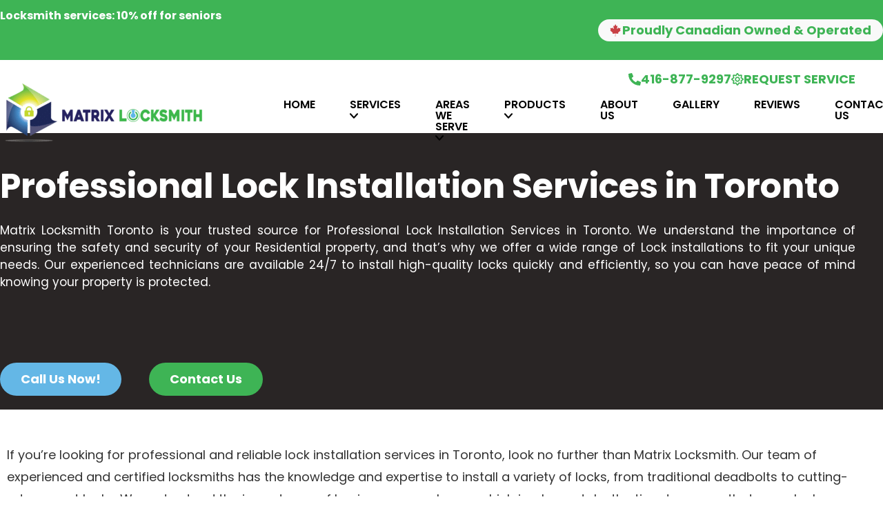

--- FILE ---
content_type: text/html; charset=UTF-8
request_url: https://matrixlocksmith.ca/professional-lock-installation-services-in-toronto/
body_size: 56908
content:
<!doctype html>
<html lang="en-CA" prefix="og: https://ogp.me/ns#">
<head><meta charset="UTF-8"><script>if(navigator.userAgent.match(/MSIE|Internet Explorer/i)||navigator.userAgent.match(/Trident\/7\..*?rv:11/i)){var href=document.location.href;if(!href.match(/[?&]nowprocket/)){if(href.indexOf("?")==-1){if(href.indexOf("#")==-1){document.location.href=href+"?nowprocket=1"}else{document.location.href=href.replace("#","?nowprocket=1#")}}else{if(href.indexOf("#")==-1){document.location.href=href+"&nowprocket=1"}else{document.location.href=href.replace("#","&nowprocket=1#")}}}}</script><script>(()=>{class RocketLazyLoadScripts{constructor(){this.v="2.0.4",this.userEvents=["keydown","keyup","mousedown","mouseup","mousemove","mouseover","mouseout","touchmove","touchstart","touchend","touchcancel","wheel","click","dblclick","input"],this.attributeEvents=["onblur","onclick","oncontextmenu","ondblclick","onfocus","onmousedown","onmouseenter","onmouseleave","onmousemove","onmouseout","onmouseover","onmouseup","onmousewheel","onscroll","onsubmit"]}async t(){this.i(),this.o(),/iP(ad|hone)/.test(navigator.userAgent)&&this.h(),this.u(),this.l(this),this.m(),this.k(this),this.p(this),this._(),await Promise.all([this.R(),this.L()]),this.lastBreath=Date.now(),this.S(this),this.P(),this.D(),this.O(),this.M(),await this.C(this.delayedScripts.normal),await this.C(this.delayedScripts.defer),await this.C(this.delayedScripts.async),await this.T(),await this.F(),await this.j(),await this.A(),window.dispatchEvent(new Event("rocket-allScriptsLoaded")),this.everythingLoaded=!0,this.lastTouchEnd&&await new Promise(t=>setTimeout(t,500-Date.now()+this.lastTouchEnd)),this.I(),this.H(),this.U(),this.W()}i(){this.CSPIssue=sessionStorage.getItem("rocketCSPIssue"),document.addEventListener("securitypolicyviolation",t=>{this.CSPIssue||"script-src-elem"!==t.violatedDirective||"data"!==t.blockedURI||(this.CSPIssue=!0,sessionStorage.setItem("rocketCSPIssue",!0))},{isRocket:!0})}o(){window.addEventListener("pageshow",t=>{this.persisted=t.persisted,this.realWindowLoadedFired=!0},{isRocket:!0}),window.addEventListener("pagehide",()=>{this.onFirstUserAction=null},{isRocket:!0})}h(){let t;function e(e){t=e}window.addEventListener("touchstart",e,{isRocket:!0}),window.addEventListener("touchend",function i(o){o.changedTouches[0]&&t.changedTouches[0]&&Math.abs(o.changedTouches[0].pageX-t.changedTouches[0].pageX)<10&&Math.abs(o.changedTouches[0].pageY-t.changedTouches[0].pageY)<10&&o.timeStamp-t.timeStamp<200&&(window.removeEventListener("touchstart",e,{isRocket:!0}),window.removeEventListener("touchend",i,{isRocket:!0}),"INPUT"===o.target.tagName&&"text"===o.target.type||(o.target.dispatchEvent(new TouchEvent("touchend",{target:o.target,bubbles:!0})),o.target.dispatchEvent(new MouseEvent("mouseover",{target:o.target,bubbles:!0})),o.target.dispatchEvent(new PointerEvent("click",{target:o.target,bubbles:!0,cancelable:!0,detail:1,clientX:o.changedTouches[0].clientX,clientY:o.changedTouches[0].clientY})),event.preventDefault()))},{isRocket:!0})}q(t){this.userActionTriggered||("mousemove"!==t.type||this.firstMousemoveIgnored?"keyup"===t.type||"mouseover"===t.type||"mouseout"===t.type||(this.userActionTriggered=!0,this.onFirstUserAction&&this.onFirstUserAction()):this.firstMousemoveIgnored=!0),"click"===t.type&&t.preventDefault(),t.stopPropagation(),t.stopImmediatePropagation(),"touchstart"===this.lastEvent&&"touchend"===t.type&&(this.lastTouchEnd=Date.now()),"click"===t.type&&(this.lastTouchEnd=0),this.lastEvent=t.type,t.composedPath&&t.composedPath()[0].getRootNode()instanceof ShadowRoot&&(t.rocketTarget=t.composedPath()[0]),this.savedUserEvents.push(t)}u(){this.savedUserEvents=[],this.userEventHandler=this.q.bind(this),this.userEvents.forEach(t=>window.addEventListener(t,this.userEventHandler,{passive:!1,isRocket:!0})),document.addEventListener("visibilitychange",this.userEventHandler,{isRocket:!0})}U(){this.userEvents.forEach(t=>window.removeEventListener(t,this.userEventHandler,{passive:!1,isRocket:!0})),document.removeEventListener("visibilitychange",this.userEventHandler,{isRocket:!0}),this.savedUserEvents.forEach(t=>{(t.rocketTarget||t.target).dispatchEvent(new window[t.constructor.name](t.type,t))})}m(){const t="return false",e=Array.from(this.attributeEvents,t=>"data-rocket-"+t),i="["+this.attributeEvents.join("],[")+"]",o="[data-rocket-"+this.attributeEvents.join("],[data-rocket-")+"]",s=(e,i,o)=>{o&&o!==t&&(e.setAttribute("data-rocket-"+i,o),e["rocket"+i]=new Function("event",o),e.setAttribute(i,t))};new MutationObserver(t=>{for(const n of t)"attributes"===n.type&&(n.attributeName.startsWith("data-rocket-")||this.everythingLoaded?n.attributeName.startsWith("data-rocket-")&&this.everythingLoaded&&this.N(n.target,n.attributeName.substring(12)):s(n.target,n.attributeName,n.target.getAttribute(n.attributeName))),"childList"===n.type&&n.addedNodes.forEach(t=>{if(t.nodeType===Node.ELEMENT_NODE)if(this.everythingLoaded)for(const i of[t,...t.querySelectorAll(o)])for(const t of i.getAttributeNames())e.includes(t)&&this.N(i,t.substring(12));else for(const e of[t,...t.querySelectorAll(i)])for(const t of e.getAttributeNames())this.attributeEvents.includes(t)&&s(e,t,e.getAttribute(t))})}).observe(document,{subtree:!0,childList:!0,attributeFilter:[...this.attributeEvents,...e]})}I(){this.attributeEvents.forEach(t=>{document.querySelectorAll("[data-rocket-"+t+"]").forEach(e=>{this.N(e,t)})})}N(t,e){const i=t.getAttribute("data-rocket-"+e);i&&(t.setAttribute(e,i),t.removeAttribute("data-rocket-"+e))}k(t){Object.defineProperty(HTMLElement.prototype,"onclick",{get(){return this.rocketonclick||null},set(e){this.rocketonclick=e,this.setAttribute(t.everythingLoaded?"onclick":"data-rocket-onclick","this.rocketonclick(event)")}})}S(t){function e(e,i){let o=e[i];e[i]=null,Object.defineProperty(e,i,{get:()=>o,set(s){t.everythingLoaded?o=s:e["rocket"+i]=o=s}})}e(document,"onreadystatechange"),e(window,"onload"),e(window,"onpageshow");try{Object.defineProperty(document,"readyState",{get:()=>t.rocketReadyState,set(e){t.rocketReadyState=e},configurable:!0}),document.readyState="loading"}catch(t){console.log("WPRocket DJE readyState conflict, bypassing")}}l(t){this.originalAddEventListener=EventTarget.prototype.addEventListener,this.originalRemoveEventListener=EventTarget.prototype.removeEventListener,this.savedEventListeners=[],EventTarget.prototype.addEventListener=function(e,i,o){o&&o.isRocket||!t.B(e,this)&&!t.userEvents.includes(e)||t.B(e,this)&&!t.userActionTriggered||e.startsWith("rocket-")||t.everythingLoaded?t.originalAddEventListener.call(this,e,i,o):(t.savedEventListeners.push({target:this,remove:!1,type:e,func:i,options:o}),"mouseenter"!==e&&"mouseleave"!==e||t.originalAddEventListener.call(this,e,t.savedUserEvents.push,o))},EventTarget.prototype.removeEventListener=function(e,i,o){o&&o.isRocket||!t.B(e,this)&&!t.userEvents.includes(e)||t.B(e,this)&&!t.userActionTriggered||e.startsWith("rocket-")||t.everythingLoaded?t.originalRemoveEventListener.call(this,e,i,o):t.savedEventListeners.push({target:this,remove:!0,type:e,func:i,options:o})}}J(t,e){this.savedEventListeners=this.savedEventListeners.filter(i=>{let o=i.type,s=i.target||window;return e!==o||t!==s||(this.B(o,s)&&(i.type="rocket-"+o),this.$(i),!1)})}H(){EventTarget.prototype.addEventListener=this.originalAddEventListener,EventTarget.prototype.removeEventListener=this.originalRemoveEventListener,this.savedEventListeners.forEach(t=>this.$(t))}$(t){t.remove?this.originalRemoveEventListener.call(t.target,t.type,t.func,t.options):this.originalAddEventListener.call(t.target,t.type,t.func,t.options)}p(t){let e;function i(e){return t.everythingLoaded?e:e.split(" ").map(t=>"load"===t||t.startsWith("load.")?"rocket-jquery-load":t).join(" ")}function o(o){function s(e){const s=o.fn[e];o.fn[e]=o.fn.init.prototype[e]=function(){return this[0]===window&&t.userActionTriggered&&("string"==typeof arguments[0]||arguments[0]instanceof String?arguments[0]=i(arguments[0]):"object"==typeof arguments[0]&&Object.keys(arguments[0]).forEach(t=>{const e=arguments[0][t];delete arguments[0][t],arguments[0][i(t)]=e})),s.apply(this,arguments),this}}if(o&&o.fn&&!t.allJQueries.includes(o)){const e={DOMContentLoaded:[],"rocket-DOMContentLoaded":[]};for(const t in e)document.addEventListener(t,()=>{e[t].forEach(t=>t())},{isRocket:!0});o.fn.ready=o.fn.init.prototype.ready=function(i){function s(){parseInt(o.fn.jquery)>2?setTimeout(()=>i.bind(document)(o)):i.bind(document)(o)}return"function"==typeof i&&(t.realDomReadyFired?!t.userActionTriggered||t.fauxDomReadyFired?s():e["rocket-DOMContentLoaded"].push(s):e.DOMContentLoaded.push(s)),o([])},s("on"),s("one"),s("off"),t.allJQueries.push(o)}e=o}t.allJQueries=[],o(window.jQuery),Object.defineProperty(window,"jQuery",{get:()=>e,set(t){o(t)}})}P(){const t=new Map;document.write=document.writeln=function(e){const i=document.currentScript,o=document.createRange(),s=i.parentElement;let n=t.get(i);void 0===n&&(n=i.nextSibling,t.set(i,n));const c=document.createDocumentFragment();o.setStart(c,0),c.appendChild(o.createContextualFragment(e)),s.insertBefore(c,n)}}async R(){return new Promise(t=>{this.userActionTriggered?t():this.onFirstUserAction=t})}async L(){return new Promise(t=>{document.addEventListener("DOMContentLoaded",()=>{this.realDomReadyFired=!0,t()},{isRocket:!0})})}async j(){return this.realWindowLoadedFired?Promise.resolve():new Promise(t=>{window.addEventListener("load",t,{isRocket:!0})})}M(){this.pendingScripts=[];this.scriptsMutationObserver=new MutationObserver(t=>{for(const e of t)e.addedNodes.forEach(t=>{"SCRIPT"!==t.tagName||t.noModule||t.isWPRocket||this.pendingScripts.push({script:t,promise:new Promise(e=>{const i=()=>{const i=this.pendingScripts.findIndex(e=>e.script===t);i>=0&&this.pendingScripts.splice(i,1),e()};t.addEventListener("load",i,{isRocket:!0}),t.addEventListener("error",i,{isRocket:!0}),setTimeout(i,1e3)})})})}),this.scriptsMutationObserver.observe(document,{childList:!0,subtree:!0})}async F(){await this.X(),this.pendingScripts.length?(await this.pendingScripts[0].promise,await this.F()):this.scriptsMutationObserver.disconnect()}D(){this.delayedScripts={normal:[],async:[],defer:[]},document.querySelectorAll("script[type$=rocketlazyloadscript]").forEach(t=>{t.hasAttribute("data-rocket-src")?t.hasAttribute("async")&&!1!==t.async?this.delayedScripts.async.push(t):t.hasAttribute("defer")&&!1!==t.defer||"module"===t.getAttribute("data-rocket-type")?this.delayedScripts.defer.push(t):this.delayedScripts.normal.push(t):this.delayedScripts.normal.push(t)})}async _(){await this.L();let t=[];document.querySelectorAll("script[type$=rocketlazyloadscript][data-rocket-src]").forEach(e=>{let i=e.getAttribute("data-rocket-src");if(i&&!i.startsWith("data:")){i.startsWith("//")&&(i=location.protocol+i);try{const o=new URL(i).origin;o!==location.origin&&t.push({src:o,crossOrigin:e.crossOrigin||"module"===e.getAttribute("data-rocket-type")})}catch(t){}}}),t=[...new Map(t.map(t=>[JSON.stringify(t),t])).values()],this.Y(t,"preconnect")}async G(t){if(await this.K(),!0!==t.noModule||!("noModule"in HTMLScriptElement.prototype))return new Promise(e=>{let i;function o(){(i||t).setAttribute("data-rocket-status","executed"),e()}try{if(navigator.userAgent.includes("Firefox/")||""===navigator.vendor||this.CSPIssue)i=document.createElement("script"),[...t.attributes].forEach(t=>{let e=t.nodeName;"type"!==e&&("data-rocket-type"===e&&(e="type"),"data-rocket-src"===e&&(e="src"),i.setAttribute(e,t.nodeValue))}),t.text&&(i.text=t.text),t.nonce&&(i.nonce=t.nonce),i.hasAttribute("src")?(i.addEventListener("load",o,{isRocket:!0}),i.addEventListener("error",()=>{i.setAttribute("data-rocket-status","failed-network"),e()},{isRocket:!0}),setTimeout(()=>{i.isConnected||e()},1)):(i.text=t.text,o()),i.isWPRocket=!0,t.parentNode.replaceChild(i,t);else{const i=t.getAttribute("data-rocket-type"),s=t.getAttribute("data-rocket-src");i?(t.type=i,t.removeAttribute("data-rocket-type")):t.removeAttribute("type"),t.addEventListener("load",o,{isRocket:!0}),t.addEventListener("error",i=>{this.CSPIssue&&i.target.src.startsWith("data:")?(console.log("WPRocket: CSP fallback activated"),t.removeAttribute("src"),this.G(t).then(e)):(t.setAttribute("data-rocket-status","failed-network"),e())},{isRocket:!0}),s?(t.fetchPriority="high",t.removeAttribute("data-rocket-src"),t.src=s):t.src="data:text/javascript;base64,"+window.btoa(unescape(encodeURIComponent(t.text)))}}catch(i){t.setAttribute("data-rocket-status","failed-transform"),e()}});t.setAttribute("data-rocket-status","skipped")}async C(t){const e=t.shift();return e?(e.isConnected&&await this.G(e),this.C(t)):Promise.resolve()}O(){this.Y([...this.delayedScripts.normal,...this.delayedScripts.defer,...this.delayedScripts.async],"preload")}Y(t,e){this.trash=this.trash||[];let i=!0;var o=document.createDocumentFragment();t.forEach(t=>{const s=t.getAttribute&&t.getAttribute("data-rocket-src")||t.src;if(s&&!s.startsWith("data:")){const n=document.createElement("link");n.href=s,n.rel=e,"preconnect"!==e&&(n.as="script",n.fetchPriority=i?"high":"low"),t.getAttribute&&"module"===t.getAttribute("data-rocket-type")&&(n.crossOrigin=!0),t.crossOrigin&&(n.crossOrigin=t.crossOrigin),t.integrity&&(n.integrity=t.integrity),t.nonce&&(n.nonce=t.nonce),o.appendChild(n),this.trash.push(n),i=!1}}),document.head.appendChild(o)}W(){this.trash.forEach(t=>t.remove())}async T(){try{document.readyState="interactive"}catch(t){}this.fauxDomReadyFired=!0;try{await this.K(),this.J(document,"readystatechange"),document.dispatchEvent(new Event("rocket-readystatechange")),await this.K(),document.rocketonreadystatechange&&document.rocketonreadystatechange(),await this.K(),this.J(document,"DOMContentLoaded"),document.dispatchEvent(new Event("rocket-DOMContentLoaded")),await this.K(),this.J(window,"DOMContentLoaded"),window.dispatchEvent(new Event("rocket-DOMContentLoaded"))}catch(t){console.error(t)}}async A(){try{document.readyState="complete"}catch(t){}try{await this.K(),this.J(document,"readystatechange"),document.dispatchEvent(new Event("rocket-readystatechange")),await this.K(),document.rocketonreadystatechange&&document.rocketonreadystatechange(),await this.K(),this.J(window,"load"),window.dispatchEvent(new Event("rocket-load")),await this.K(),window.rocketonload&&window.rocketonload(),await this.K(),this.allJQueries.forEach(t=>t(window).trigger("rocket-jquery-load")),await this.K(),this.J(window,"pageshow");const t=new Event("rocket-pageshow");t.persisted=this.persisted,window.dispatchEvent(t),await this.K(),window.rocketonpageshow&&window.rocketonpageshow({persisted:this.persisted})}catch(t){console.error(t)}}async K(){Date.now()-this.lastBreath>45&&(await this.X(),this.lastBreath=Date.now())}async X(){return document.hidden?new Promise(t=>setTimeout(t)):new Promise(t=>requestAnimationFrame(t))}B(t,e){return e===document&&"readystatechange"===t||(e===document&&"DOMContentLoaded"===t||(e===window&&"DOMContentLoaded"===t||(e===window&&"load"===t||e===window&&"pageshow"===t)))}static run(){(new RocketLazyLoadScripts).t()}}RocketLazyLoadScripts.run()})();</script>
	
	<meta name="viewport" content="width=device-width, initial-scale=1">
	<link rel="profile" href="https://gmpg.org/xfn/11">
	
    <style></style>
    
<!-- Search Engine Optimization by Rank Math - https://rankmath.com/ -->
<title>Professional Lock Installation Services In Toronto - Matrix Locksmith</title>
<link data-rocket-prefetch href="https://www.googletagmanager.com" rel="dns-prefetch">
<link data-rocket-prefetch href="https://unpkg.com" rel="dns-prefetch">
<link data-rocket-prefetch href="https://cdn.trustindex.io" rel="dns-prefetch">
<link crossorigin data-rocket-preload as="font" href="https://matrixlocksmith.ca/wp-content/uploads/2025/05/poppins-v23-latin-regular.woff2" rel="preload">
<style id="wpr-usedcss">@font-face{font-family:Poppins;src:url("https://matrixlocksmith.ca/wp-content/uploads/2025/05/poppins-v23-latin-regular.woff2") format("woff2");font-weight:400;font-style:normal;font-display:swap}@font-face{font-family:Poppins;src:url("https://matrixlocksmith.ca/wp-content/uploads/2025/05/poppins-v23-latin-700.woff2") format("woff2");font-weight:700;font-style:normal;font-display:swap}img:is([sizes=auto i],[sizes^="auto," i]){contain-intrinsic-size:3000px 1500px}:root{--wp--preset--aspect-ratio--square:1;--wp--preset--aspect-ratio--4-3:4/3;--wp--preset--aspect-ratio--3-4:3/4;--wp--preset--aspect-ratio--3-2:3/2;--wp--preset--aspect-ratio--2-3:2/3;--wp--preset--aspect-ratio--16-9:16/9;--wp--preset--aspect-ratio--9-16:9/16;--wp--preset--color--black:#000000;--wp--preset--color--cyan-bluish-gray:#abb8c3;--wp--preset--color--white:#ffffff;--wp--preset--color--pale-pink:#f78da7;--wp--preset--color--vivid-red:#cf2e2e;--wp--preset--color--luminous-vivid-orange:#ff6900;--wp--preset--color--luminous-vivid-amber:#fcb900;--wp--preset--color--light-green-cyan:#7bdcb5;--wp--preset--color--vivid-green-cyan:#00d084;--wp--preset--color--pale-cyan-blue:#8ed1fc;--wp--preset--color--vivid-cyan-blue:#0693e3;--wp--preset--color--vivid-purple:#9b51e0;--wp--preset--gradient--vivid-cyan-blue-to-vivid-purple:linear-gradient(135deg,rgb(6, 147, 227) 0%,rgb(155, 81, 224) 100%);--wp--preset--gradient--light-green-cyan-to-vivid-green-cyan:linear-gradient(135deg,rgb(122, 220, 180) 0%,rgb(0, 208, 130) 100%);--wp--preset--gradient--luminous-vivid-amber-to-luminous-vivid-orange:linear-gradient(135deg,rgb(252, 185, 0) 0%,rgb(255, 105, 0) 100%);--wp--preset--gradient--luminous-vivid-orange-to-vivid-red:linear-gradient(135deg,rgb(255, 105, 0) 0%,rgb(207, 46, 46) 100%);--wp--preset--gradient--very-light-gray-to-cyan-bluish-gray:linear-gradient(135deg,rgb(238, 238, 238) 0%,rgb(169, 184, 195) 100%);--wp--preset--gradient--cool-to-warm-spectrum:linear-gradient(135deg,rgb(74, 234, 220) 0%,rgb(151, 120, 209) 20%,rgb(207, 42, 186) 40%,rgb(238, 44, 130) 60%,rgb(251, 105, 98) 80%,rgb(254, 248, 76) 100%);--wp--preset--gradient--blush-light-purple:linear-gradient(135deg,rgb(255, 206, 236) 0%,rgb(152, 150, 240) 100%);--wp--preset--gradient--blush-bordeaux:linear-gradient(135deg,rgb(254, 205, 165) 0%,rgb(254, 45, 45) 50%,rgb(107, 0, 62) 100%);--wp--preset--gradient--luminous-dusk:linear-gradient(135deg,rgb(255, 203, 112) 0%,rgb(199, 81, 192) 50%,rgb(65, 88, 208) 100%);--wp--preset--gradient--pale-ocean:linear-gradient(135deg,rgb(255, 245, 203) 0%,rgb(182, 227, 212) 50%,rgb(51, 167, 181) 100%);--wp--preset--gradient--electric-grass:linear-gradient(135deg,rgb(202, 248, 128) 0%,rgb(113, 206, 126) 100%);--wp--preset--gradient--midnight:linear-gradient(135deg,rgb(2, 3, 129) 0%,rgb(40, 116, 252) 100%);--wp--preset--font-size--small:13px;--wp--preset--font-size--medium:20px;--wp--preset--font-size--large:36px;--wp--preset--font-size--x-large:42px;--wp--preset--spacing--20:0.44rem;--wp--preset--spacing--30:0.67rem;--wp--preset--spacing--40:1rem;--wp--preset--spacing--50:1.5rem;--wp--preset--spacing--60:2.25rem;--wp--preset--spacing--70:3.38rem;--wp--preset--spacing--80:5.06rem;--wp--preset--shadow--natural:6px 6px 9px rgba(0, 0, 0, .2);--wp--preset--shadow--deep:12px 12px 50px rgba(0, 0, 0, .4);--wp--preset--shadow--sharp:6px 6px 0px rgba(0, 0, 0, .2);--wp--preset--shadow--outlined:6px 6px 0px -3px rgb(255, 255, 255),6px 6px rgb(0, 0, 0);--wp--preset--shadow--crisp:6px 6px 0px rgb(0, 0, 0)}:root{--wp--style--global--content-size:800px;--wp--style--global--wide-size:1200px}:where(body){margin:0}:where(.wp-site-blocks)>*{margin-block-start:24px;margin-block-end:0}:where(.wp-site-blocks)>:first-child{margin-block-start:0}:where(.wp-site-blocks)>:last-child{margin-block-end:0}:root{--wp--style--block-gap:24px}:root :where(.is-layout-flow)>:first-child{margin-block-start:0}:root :where(.is-layout-flow)>:last-child{margin-block-end:0}:root :where(.is-layout-flow)>*{margin-block-start:24px;margin-block-end:0}:root :where(.is-layout-constrained)>:first-child{margin-block-start:0}:root :where(.is-layout-constrained)>:last-child{margin-block-end:0}:root :where(.is-layout-constrained)>*{margin-block-start:24px;margin-block-end:0}:root :where(.is-layout-flex){gap:24px}:root :where(.is-layout-grid){gap:24px}body{padding-top:0;padding-right:0;padding-bottom:0;padding-left:0}a:where(:not(.wp-element-button)){text-decoration:underline}:root :where(.wp-element-button,.wp-block-button__link){background-color:#32373c;border-width:0;color:#fff;font-family:inherit;font-size:inherit;font-style:inherit;font-weight:inherit;letter-spacing:inherit;line-height:inherit;padding-top:calc(.667em + 2px);padding-right:calc(1.333em + 2px);padding-bottom:calc(.667em + 2px);padding-left:calc(1.333em + 2px);text-decoration:none;text-transform:inherit}:root :where(.wp-block-pullquote){font-size:1.5em;line-height:1.6}#toc_container li,#toc_container ul{margin:0;padding:0}#toc_container ul ul{margin-left:1.5em}#toc_container{background:#f9f9f9;border:1px solid #aaa;padding:10px;margin-bottom:1em;width:auto;display:table;font-size:95%}#toc_container span.toc_toggle{font-weight:400;font-size:90%}#toc_container a{text-decoration:none;text-shadow:none}#toc_container a:hover{text-decoration:underline}.elementor-posts-container .elementor-post__thumbnail{padding-bottom:0!important}.elementor-posts .elementor-post__card .elementor-post__thumbnail img{height:250px;object-fit:cover}@media(max-width:1024px){.elementor-element-5c18be6b .elementor-tabs{display:none}}:root{--ccorp:#3DB74C;--ccorp-rgb:61,183,76;--csecondary:#1C2657}.dark{display:none}.dl_theme .e-con-inner,.e-con,.elementor-container{max-width:1520px!important;margin:0 auto!important}#sectionmen .elementor-container{justify-content:space-between}#sectionmen .elementor-tabs-wrapper{display:flex}.custom_height{height:60px}nav.elementor-tabs .elementor-tab-content{width:calc(100vw - 90px)!important;right:0!important}.elementor-tab-mobile-title:after{display:none}@media(max-width:720px){#sectionmen,.custom_height.mobile_auto{height:auto}#sectionmen:has(style="display: block;"){height:auto}#sectionmen .elementor-tabs-wrapper{display:none}#sectionmen .elementor-tabs-content-wrapper{display:block}}.dl_theme div.resp_menu div.resp_menu_toggle *{-webkit-transition:.4s cubic-bezier(.7,0,.3,1);transition:all .4s cubic-bezier(.7,0,.3,1)}.dl_theme div.resp_menu div.resp_menu_toggle :after,.dl_theme div.resp_menu div.resp_menu_toggle :before{-webkit-transition:.4s cubic-bezier(.7,0,.3,1);transition:all .4s cubic-bezier(.7,0,.3,1)}.dl_theme .flex{display:flex;-webkit-box-align:center;-ms-flex-align:center;align-items:center;-webkit-box-pack:center;-ms-flex-pack:center;justify-content:center;-ms-flex-wrap:wrap;flex-wrap:wrap}.dl_theme img{vertical-align:middle;height:auto}.dl_theme h1,.dl_theme h2,.dl_theme h3{margin-bottom:.5rem;font-weight:500;line-height:1.2;color:#181818}.dl_theme html{font-family:sans-serif;line-height:1.15;-webkit-text-size-adjust:100%}.dl_theme header,.dl_theme nav,.dl_theme section{display:block}.dl_theme strong{font-weight:bolder}.dl_theme img{vertical-align:middle}.dl_theme button{margin:0;font-family:inherit;font-size:inherit;line-height:inherit}.dl_theme button{overflow:visible}.dl_theme button{text-transform:none}.dl_theme [type=button],.dl_theme button{-webkit-appearance:button}.dl_theme [type=button]::-moz-focus-inner,.dl_theme button::-moz-focus-inner{padding:0;border-style:none}.dl_theme h2,.dl_theme h3{margin-bottom:.5rem;font-weight:500;line-height:1.2;color:#181818}.dl_theme h3{font-size:1.75rem}.dl_theme header{-webkit-box-shadow:0 7px 20px rgba(5,5,5,.07);box-shadow:0 7px 20px rgba(5,5,5,.07);z-index:1;background-color:#fff;padding-top:15px}.dl_theme iframe{max-width:100%}@media (max-width:575px){.dl_theme h1,.dl_theme h2{margin-bottom:18px}}.dl_theme :root{--wp--preset--aspect-ratio--square:1;--wp--preset--aspect-ratio--4-3:4/3;--wp--preset--aspect-ratio--3-4:3/4;--wp--preset--aspect-ratio--3-2:3/2;--wp--preset--aspect-ratio--2-3:2/3;--wp--preset--aspect-ratio--16-9:16/9;--wp--preset--aspect-ratio--9-16:9/16;--wp--preset--color--black:#000000;--wp--preset--color--cyan-bluish-gray:#abb8c3;--wp--preset--color--white:#ffffff;--wp--preset--color--pale-pink:#f78da7;--wp--preset--color--vivid-red:#cf2e2e;--wp--preset--color--luminous-vivid-orange:#ff6900;--wp--preset--color--luminous-vivid-amber:#fcb900;--wp--preset--color--light-green-cyan:#7bdcb5;--wp--preset--color--vivid-green-cyan:#00d084;--wp--preset--color--pale-cyan-blue:#8ed1fc;--wp--preset--color--vivid-cyan-blue:#0693e3;--wp--preset--color--vivid-purple:#9b51e0;--wp--preset--gradient--vivid-cyan-blue-to-vivid-purple:linear-gradient(135deg, rgba(6, 147, 227, 1) 0, rgb(155, 81, 224) 100%);--wp--preset--gradient--light-green-cyan-to-vivid-green-cyan:linear-gradient(135deg, rgb(122, 220, 180) 0, rgb(0, 208, 130) 100%);--wp--preset--gradient--luminous-vivid-amber-to-luminous-vivid-orange:linear-gradient(135deg, rgba(252, 185, 0, 1) 0, rgba(255, 105, 0, 1) 100%);--wp--preset--gradient--luminous-vivid-orange-to-vivid-red:linear-gradient(135deg, rgba(255, 105, 0, 1) 0, rgb(207, 46, 46) 100%);--wp--preset--gradient--very-light-gray-to-cyan-bluish-gray:linear-gradient(135deg, rgb(238, 238, 238) 0, rgb(169, 184, 195) 100%);--wp--preset--gradient--cool-to-warm-spectrum:linear-gradient( 135deg, rgb(74, 234, 220) 0, rgb(151, 120, 209) 20%, rgb(207, 42, 186) 40%, rgb(238, 44, 130) 60%, rgb(251, 105, 98) 80%, rgb(254, 248, 76) 100% );--wp--preset--gradient--blush-light-purple:linear-gradient(135deg, rgb(255, 206, 236) 0, rgb(152, 150, 240) 100%);--wp--preset--gradient--blush-bordeaux:linear-gradient(135deg, rgb(254, 205, 165) 0, rgb(254, 45, 45) 50%, rgb(107, 0, 62) 100%);--wp--preset--gradient--luminous-dusk:linear-gradient(135deg, rgb(255, 203, 112) 0, rgb(199, 81, 192) 50%, rgb(65, 88, 208) 100%);--wp--preset--gradient--pale-ocean:linear-gradient(135deg, rgb(255, 245, 203) 0, rgb(182, 227, 212) 50%, rgb(51, 167, 181) 100%);--wp--preset--gradient--electric-grass:linear-gradient(135deg, rgb(202, 248, 128) 0, rgb(113, 206, 126) 100%);--wp--preset--gradient--midnight:linear-gradient(135deg, rgb(2, 3, 129) 0, rgb(40, 116, 252) 100%);--wp--preset--font-size--small:13px;--wp--preset--font-size--medium:20px;--wp--preset--font-size--large:36px;--wp--preset--font-size--x-large:42px;--wp--preset--spacing--20:0.44rem;--wp--preset--spacing--30:0.67rem;--wp--preset--spacing--40:1rem;--wp--preset--spacing--50:1.5rem;--wp--preset--spacing--60:2.25rem;--wp--preset--spacing--70:3.38rem;--wp--preset--spacing--80:5.06rem;--wp--preset--shadow--natural:6px 6px 9px rgba(0, 0, 0, .2);--wp--preset--shadow--deep:12px 12px 50px rgba(0, 0, 0, .4);--wp--preset--shadow--sharp:6px 6px 0 rgba(0, 0, 0, .2);--wp--preset--shadow--outlined:6px 6px 0 -3px rgba(255, 255, 255, 1),6px 6px rgba(0, 0, 0, 1);--wp--preset--shadow--crisp:6px 6px 0 rgba(0, 0, 0, 1)}.dl_theme :where(.is-layout-flex){gap:.5em}.dl_theme :where(.is-layout-grid){gap:.5em}.dl_theme :where(.wp-block-post-template.is-layout-flex){gap:1.25em}.dl_theme :where(.wp-block-post-template.is-layout-grid){gap:1.25em}.dl_theme :where(.wp-block-columns.is-layout-flex){gap:2em}.dl_theme :where(.wp-block-columns.is-layout-grid){gap:2em}.dl_theme :root :where(.wp-block-pullquote){font-size:1.5em;line-height:1.6}@media (max-width:959px){.dl_theme body,.dl_theme html{overflow-x:hidden}}.dl_theme body{margin:0;font-family:Poppins,sans-serif;font-size:1rem;font-weight:400;line-height:1.5;color:rgba(24,24,24,.8);text-align:left;background-color:#fff}.dl_theme a{color:#007bff;text-decoration:none;background-color:transparent}.dl_theme a:hover{color:#0056b3;text-decoration:underline}.dl_theme .h3,.dl_theme h1,.dl_theme h2,.dl_theme h3{margin-bottom:.5rem;font-weight:500;line-height:1.2;color:#181818}.dl_theme :root{--blue:#007bff;--indigo:#6610f2;--purple:#6f42c1;--pink:#e83e8c;--red:#dc3545;--orange:#fd7e14;--yellow:#ffc107;--green:#28a745;--teal:#20c997;--cyan:#17a2b8;--white:$cwhite;--gray:#6c757d;--gray-dark:#343a40;--primary:#007bff;--secondary:#6c757d;--success:#28a745;--info:#17a2b8;--warning:#ffc107;--danger:#dc3545;--light:#f8f9fa;--dark:#343a40;--breakpoint-xs:0;--breakpoint-sm:576px;--breakpoint-md:768px;--breakpoint-lg:992px;--breakpoint-xl:1200px;--font-family-sans-serif:-apple-system,BlinkMacSystemFont,"Segoe UI",$ffbase,"Helvetica Neue",Arial,"Noto Sans",sans-serif,"Apple Color Emoji","Segoe UI Emoji","Segoe UI Symbol","Noto Color Emoji";--font-family-monospace:SFMono-Regular,Menlo,Monaco,Consolas,"Liberation Mono","Courier New",monospace}.dl_theme *,.dl_theme ::after,.dl_theme ::before{-webkit-box-sizing:border-box;box-sizing:border-box}.dl_theme html{font-family:sans-serif;line-height:1.15;-webkit-text-size-adjust:100%;-webkit-tap-highlight-color:transparent}.dl_theme figure,.dl_theme footer,.dl_theme header,.dl_theme nav,.dl_theme section{display:block}.dl_theme body{margin:0;font-family:Poppins,sans-serif;font-size:15px;font-weight:400;line-height:1.5;text-align:left;background-color:#fff}.dl_theme [tabindex="-1"]:focus:not(:focus-visible){outline:0!important}.dl_theme h1,.dl_theme h2,.dl_theme h3,.dl_theme p,.dl_theme ul{margin-top:0}.dl_theme p,.dl_theme ul{margin-bottom:1rem}.dl_theme ul ul{margin-bottom:0}.dl_theme figure{margin:0 0 1rem}.dl_theme b,.dl_theme strong{font-weight:bolder}.dl_theme a{color:#009ed1;text-decoration:none;background-color:transparent}.dl_theme a:hover{color:var(--ccorp)}.dl_theme a:not([href]):not([tabindex]){color:inherit;text-decoration:none}.dl_theme a:not([href]):not([tabindex]):focus,.dl_theme a:not([href]):not([tabindex]):hover{color:inherit;text-decoration:none}.dl_theme a:not([href]):not([tabindex]):focus{outline:0}.dl_theme img,.dl_theme svg{vertical-align:middle}.dl_theme img{border-style:none}.dl_theme svg{overflow:hidden}.dl_theme table{border-collapse:collapse}.dl_theme label{display:inline-block;margin-bottom:.5rem}.dl_theme button{border-radius:0}.dl_theme button:focus{outline:-webkit-focus-ring-color auto 5px}.dl_theme button,.dl_theme input,.dl_theme optgroup,.dl_theme select,.dl_theme textarea{margin:0;font-family:inherit;font-size:inherit;line-height:inherit}.dl_theme button,.dl_theme input{overflow:visible}.dl_theme button,.dl_theme select{text-transform:none}.dl_theme select{word-wrap:normal}.dl_theme [type=button],.dl_theme [type=submit],.dl_theme button{-webkit-appearance:button}.dl_theme [type=button]:not(:disabled),.dl_theme [type=submit]:not(:disabled),.dl_theme button:not(:disabled){cursor:pointer}.dl_theme [type=button]::-moz-focus-inner,.dl_theme [type=submit]::-moz-focus-inner,.dl_theme button::-moz-focus-inner{padding:0;border-style:none}.dl_theme input[type=checkbox],.dl_theme input[type=radio]{-webkit-box-sizing:border-box;box-sizing:border-box;padding:0}.dl_theme textarea{overflow:auto;resize:vertical}.dl_theme fieldset{min-width:0;padding:0;margin:0;border:0}.dl_theme legend{display:block;width:100%;max-width:100%;padding:0;margin-bottom:.5rem;font-size:1.5rem;line-height:inherit;color:inherit;white-space:normal}.dl_theme progress{vertical-align:baseline}.dl_theme [type=number]::-webkit-inner-spin-button,.dl_theme [type=number]::-webkit-outer-spin-button{height:auto}.dl_theme ::-webkit-file-upload-button{font:inherit;-webkit-appearance:button}.dl_theme template{display:none}.dl_theme [hidden]{display:none!important}.dl_theme .h3,.dl_theme h2,.dl_theme h3{margin-bottom:.5rem;font-weight:500;line-height:1.2}.dl_theme h1{margin-bottom:.5rem;font-weight:500}.dl_theme h1{font-size:2.5rem}.dl_theme h2{font-size:2rem}.dl_theme .h3,.dl_theme h3{font-size:1.75rem}.dl_theme .container{width:100%;padding-right:8px;padding-left:8px;margin-right:auto;margin-left:auto}@media (min-width:576px){.dl_theme .container{max-width:540px}}@media (min-width:768px){.dl_theme .container{max-width:720px}}@media (min-width:992px){.dl_theme .container{max-width:960px;padding:0}}@media (min-width:1200px){.dl_theme .container{max-width:1140px}}@media (min-width:1440px){.dl_theme .container{max-width:1420px}}@media (min-width:1540px){.dl_theme .container{max-width:1520px}}.dl_theme .table{width:100%;margin-bottom:1rem;color:#212529}.dl_theme .table tbody+tbody{border-top:2px solid #dee2e6}.dl_theme .fade{-webkit-transition:opacity .15s linear;transition:opacity .15s linear}@media (prefers-reduced-motion:reduce){.dl_theme .fade{-webkit-transition:none;transition:none}}.dl_theme .fade:not(.show){opacity:0}.dl_theme .dropdown{position:relative}.dl_theme .progress{display:flex;height:1rem;overflow:hidden;font-size:.75rem;background-color:#e9ecef;border-radius:.25rem}.dl_theme .close{float:right;font-size:1.5rem;font-weight:700;line-height:1;color:#000;text-shadow:0 1px 0 #fff;opacity:.5}.dl_theme .close:hover{color:#000;text-decoration:none}.dl_theme .close:not(:disabled):not(.disabled):focus,.dl_theme .close:not(:disabled):not(.disabled):hover{opacity:.75}.dl_theme button.close{padding:0;background-color:transparent;border:0;-webkit-appearance:none;-moz-appearance:none;appearance:none}.dl_theme a.close.disabled{pointer-events:none}.dl_theme .border{border:1px solid #dee2e6!important}.dl_theme .visible{visibility:visible!important}@media print{.dl_theme *,.dl_theme ::before,.dl_theme::after{text-shadow:none!important;-webkit-box-shadow:none!important;box-shadow:none!important}.dl_theme a:not(.btn){text-decoration:underline}.dl_theme img,.dl_theme tr{page-break-inside:avoid}.dl_theme h2,.dl_theme h3,.dl_theme p{orphans:3;widows:3}.dl_theme h2,.dl_theme h3{page-break-after:avoid}}.dl_theme .table{border-collapse:collapse!important}.dl_theme body{font-family:Poppins,sans-serif;color:rgba(24,24,24,.8)}.dl_theme a{-webkit-transition:.3s;transition:.3s}.dl_theme a:hover{text-decoration:none}.dl_theme header{-webkit-box-shadow:0 7px 20px rgba(5,5,5,.07);box-shadow:0 7px 20px rgba(5,5,5,.07);z-index:1;background-color:#fff;padding-top:10px;padding-bottom:10px}.dl_theme header{position:relative}.dl_theme .section_map{background-color:#f7f7f7}.dl_theme .section_accordeon{background-color:#f6f6f6;padding:65px 0}@media (max-width:991px){.dl_theme .dropdown>a img{display:inline-block;top:0;padding:8px 12px 10px}.dl_theme .dropdown>a img{position:relative}}@media (max-width:575px){.dl_theme .container{padding-left:15px;padding-right:15px}}.dl_theme p{font-size:15px}.dl_theme a:not(.btn):not(.header_request_link):not(.f_contact) :not(.nav-link):not(.dropdown-item):hover{color:var(--ccorp)}.dl_theme h1{text-transform:uppercase;font-size:32px;line-height:36px}.dl_theme ::-webkit-input-placeholder{color:rgba(24,24,24,.8);opacity:.7}.dl_theme ::-moz-placeholder{color:rgba(24,24,24,.8);opacity:.7}.dl_theme :-ms-input-placeholder{color:rgba(24,24,24,.8);opacity:.7}.dl_theme ::-ms-input-placeholder{color:rgba(24,24,24,.8);opacity:.7}.dl_theme ::placeholder{color:rgba(24,24,24,.8);opacity:.7}.dl_theme .accordeon_toggler h3{color:rgba(24,24,24,.8);font-size:17px;font-weight:700;line-height:24px;cursor:pointer;margin-bottom:0;margin-top:3px;margin-left:16px}.dl_theme .section_map{padding:79px 0 105px}.dl_theme .section_map .container>p{font-weight:400}.dl_theme .section_map .container>p{color:rgba(24,24,24,.8);font-size:15px;line-height:24px}.dl_theme .section_appliance_repair{padding:79px 0 85px}.dl_theme .section_appliance_repair .item{margin-bottom:30px;background:#f7f7f7;padding:20px;border-radius:4px}.dl_theme .section_appliance_repair .item a h3{color:#181818;font-family:montserrat;font-size:16px;font-weight:800;line-height:1.1;margin-bottom:15px;text-transform:capitalize;letter-spacing:-.32px;display:flex;-webkit-box-pack:justify;-ms-flex-pack:justify;justify-content:space-between;-webkit-box-align:center;-ms-flex-align:center;align-items:center}.dl_theme .section_appliance_repair .item a:hover h3{color:var(--ccorp)}.dl_theme .section_appliance_repair .item p{margin-bottom:15px}.dl_theme .hidden{display:none}.dl_theme .section_map a:not(.btn):not(.cy_tel):hover{color:var(--ccorp)}.dl_theme .section_map a:not(.btn):not(.cy_tel){color:#009ed1}.dl_theme input[type=submit]:focus{outline:0;-webkit-box-shadow:none;box-shadow:none}@media (max-width:575px){.dl_theme .section_appliance_repair,.dl_theme .section_map{padding:45px 0}.dl_theme h1,.dl_theme h2{margin-bottom:18px}}.dl_theme button::-moz-focus-inner{padding:0;border:0}.dl_theme img{height:auto}.dl_theme #map{height:670px}.dl_theme button.close{position:absolute;right:0;top:-30px;color:#fff;text-shadow:none;opacity:.65;font-size:28px;font-weight:400}.dl_theme button.close:hover{color:#fff;opacity:1}.dl_theme .section_appliance_repair{padding-bottom:30px!important}.dl_theme .section_appliance_repair .item a h3{display:block!important;text-align:center}@media screen and (min-width:992px){.dl_theme .available{display:none!important}}.dl_theme .available{text-transform:uppercase;font-family:montserrat,sans-serif;font-weight:700;color:var(--ccorp);font-size:12px;-webkit-animation-duration:2s;animation-duration:2s;-webkit-animation-name:slideinavailable;animation-name:slideinavailable;-webkit-animation-iteration-count:infinite;animation-iteration-count:infinite;-webkit-transform:scale(.95);-ms-transform:scale(.95);transform:scale(.95);margin-top:1px}@-webkit-keyframes slideinavailable{0%{-webkit-transform:scale(.95);transform:scale(.95)}50%{-webkit-transform:scale(1.05);transform:scale(1.05)}100%{-webkit-transform:scale(.95);transform:scale(.95)}}@keyframes slideinavailable{0%{-webkit-transform:scale(.95);transform:scale(.95)}50%{-webkit-transform:scale(1.05);transform:scale(1.05)}100%{-webkit-transform:scale(.95);transform:scale(.95)}}@media screen and (max-width:1200px){.dl_theme .available{display:none}}.dl_theme .h3{font-size:22px;margin-bottom:10px;line-height:26px;text-align:left;color:#181818}.dl_theme .item-areas{padding-top:0}.dl_theme .item-areas ul li{width:16%}.dl_theme .item-areas .question,.dl_theme .item-areas h2,.dl_theme .item-areas h3{font-size:16px;font-weight:500;margin-bottom:15px;position:relative;cursor:pointer;border-bottom:1px solid #64b7e6;padding:16px 0;color:#181818}.dl_theme .item-areas .question span,.dl_theme .item-areas h2 span,.dl_theme .item-areas h3 span{position:absolute;top:10px;right:0;z-index:9}.dl_theme .item-areas .question span svg,.dl_theme .item-areas h2 span svg,.dl_theme .item-areas h3 span svg{fill:#64b7e6;-webkit-transition:.3s ease-out;transition:all .3s ease-out}.dl_theme .item-areas .question.opened svg,.dl_theme .item-areas h2.opened svg,.dl_theme .item-areas h3.opened svg{-webkit-transform:rotate(180deg);-ms-transform:rotate(180deg);transform:rotate(180deg)}@media (max-width:768px){.dl_theme .item-areas .question,.dl_theme .item-areas h2,.dl_theme .item-areas h3{font-size:16px;padding-right:50px}}.e-con-inner:has(.dl_theme),.e-con:has(.dl_theme){width:100%!important;padding:0!important;margin:0!important;max-width:unset!important;max-height:unset!important;gap:0!important}body:has(.dl_theme){margin:0}.dl_theme{font-family:Poppins,sans-serif}.dl_theme div.resp_menu{display:none;position:fixed;width:35px;height:35px;top:65px;right:15px;z-index:1001}.dl_theme div.resp_menu div.resp_menu_toggle{position:absolute;width:35px;height:35px;border-radius:5px;cursor:pointer}.dl_theme div.resp_menu div.resp_menu_toggle div{position:absolute;width:25px;height:4px;top:50%;right:10px;background-color:var(--ccorp)}.dl_theme div.resp_menu div.resp_menu_toggle div:first-child{margin-top:-7px}.dl_theme div.resp_menu div.resp_menu_toggle div:last-child{margin-top:7px}.dl_theme div.resp_menu div.resp_menu_toggle.resp_menu_toggled{border-radius:5px 5px 0 0}.dl_theme div.resp_menu div.resp_menu_toggle.resp_menu_toggled div:first-child,.dl_theme div.resp_menu div.resp_menu_toggle.resp_menu_toggled div:last-child{opacity:0}.dl_theme div.resp_menu div.resp_menu_toggle.resp_menu_toggled div:nth-child(2){-webkit-transform:rotate(45deg);-ms-transform:rotate(45deg);transform:rotate(45deg)}.dl_theme div.resp_menu div.resp_menu_toggle.resp_menu_toggled div:nth-child(3){-webkit-transform:rotate(-45deg);-ms-transform:rotate(-45deg);transform:rotate(-45deg)}.dl_theme div.resp_menu div.resp_menu_ul_wrap{position:fixed;width:90vw;height:100vh;top:0;right:0;-webkit-transform:translateX(100%);-ms-transform:translateX(100%);transform:translateX(100%);background-color:#fff;padding:10px 25px 10px 50px;border-radius:5px 0 5px 5px;-webkit-transition:.6s;transition:.6s;overflow-y:scroll;z-index:1001}.dl_theme div.resp_menu div.resp_menu_ul_wrap.is-active{-webkit-transform:translateX(0);-ms-transform:translateX(0);transform:translateX(0)}.dl_theme div.resp_menu div.resp_menu_ul_wrap .close_menu{position:absolute;top:20px;left:20px;z-index:10;width:35px;height:35px}.dl_theme input[type=email],.dl_theme input[type=number],.dl_theme input[type=range],.dl_theme input[type=search],.dl_theme input[type=text],.dl_theme input[type=time],.dl_theme input[type=url],.dl_theme textarea{width:100%;height:50px;padding:0 15px;color:rgba(24,24,24,.8);background-color:#fff;border:1px solid #dee7ec;border-radius:5px}.dl_theme input[type=email]:focus,.dl_theme input[type=number]:focus,.dl_theme input[type=range]:focus,.dl_theme input[type=search]:focus,.dl_theme input[type=text]:focus,.dl_theme input[type=time]:focus,.dl_theme input[type=url]:focus,.dl_theme textarea:focus{border-color:#c7d7df}.dl_theme input[type=email]:disabled,.dl_theme input[type=number]:disabled,.dl_theme input[type=range]:disabled,.dl_theme input[type=search]:disabled,.dl_theme input[type=text]:disabled,.dl_theme input[type=time]:disabled,.dl_theme input[type=url]:disabled,.dl_theme textarea:disabled{color:rgba(0,0,0,.3);background-color:#eee;border-color:transparent}.dl_theme input[type=email]:disabled::-webkit-input-placeholder,.dl_theme input[type=number]:disabled::-webkit-input-placeholder,.dl_theme input[type=range]:disabled::-webkit-input-placeholder,.dl_theme input[type=search]:disabled::-webkit-input-placeholder,.dl_theme input[type=text]:disabled::-webkit-input-placeholder,.dl_theme input[type=time]:disabled::-webkit-input-placeholder,.dl_theme input[type=url]:disabled::-webkit-input-placeholder,.dl_theme textarea:disabled::-webkit-input-placeholder{color:rgba(0,0,0,.2)}.dl_theme input[type=email]:disabled::-moz-placeholder,.dl_theme input[type=number]:disabled::-moz-placeholder,.dl_theme input[type=range]:disabled::-moz-placeholder,.dl_theme input[type=search]:disabled::-moz-placeholder,.dl_theme input[type=text]:disabled::-moz-placeholder,.dl_theme input[type=time]:disabled::-moz-placeholder,.dl_theme input[type=url]:disabled::-moz-placeholder,.dl_theme textarea:disabled::-moz-placeholder{color:rgba(0,0,0,.2)}.dl_theme input[type=email]:disabled:-ms-input-placeholder,.dl_theme input[type=number]:disabled:-ms-input-placeholder,.dl_theme input[type=range]:disabled:-ms-input-placeholder,.dl_theme input[type=search]:disabled:-ms-input-placeholder,.dl_theme input[type=text]:disabled:-ms-input-placeholder,.dl_theme input[type=time]:disabled:-ms-input-placeholder,.dl_theme input[type=url]:disabled:-ms-input-placeholder,.dl_theme textarea:disabled:-ms-input-placeholder{color:rgba(0,0,0,.2)}.dl_theme input[type=email]:disabled::-ms-input-placeholder,.dl_theme input[type=number]:disabled::-ms-input-placeholder,.dl_theme input[type=range]:disabled::-ms-input-placeholder,.dl_theme input[type=search]:disabled::-ms-input-placeholder,.dl_theme input[type=text]:disabled::-ms-input-placeholder,.dl_theme input[type=time]:disabled::-ms-input-placeholder,.dl_theme input[type=url]:disabled::-ms-input-placeholder,.dl_theme textarea:disabled::-ms-input-placeholder{color:rgba(0,0,0,.2)}.dl_theme input[type=email]:disabled::placeholder,.dl_theme input[type=number]:disabled::placeholder,.dl_theme input[type=range]:disabled::placeholder,.dl_theme input[type=search]:disabled::placeholder,.dl_theme input[type=text]:disabled::placeholder,.dl_theme input[type=time]:disabled::placeholder,.dl_theme input[type=url]:disabled::placeholder,.dl_theme textarea:disabled::placeholder{color:rgba(0,0,0,.2)}.dl_theme input[type=checkbox],.dl_theme input[type=radio]{width:15px;height:15px}.dl_theme textarea{height:auto;padding:15px;vertical-align:top;line-height:1.5;overflow:auto;resize:none}.dl_theme select[multiple]{vertical-align:top}.dl_theme button{width:auto}.dl_theme ::-webkit-input-placeholder{color:rgba(0,0,0,.4);font-size:14px;font-family:rgba(24, 24, 24, .8);opacity:1}.dl_theme ::-moz-placeholder{color:rgba(0,0,0,.4);font-size:14px;font-family:rgba(24, 24, 24, .8);opacity:1}.dl_theme :-ms-input-placeholder{color:rgba(0,0,0,.4);font-size:14px;font-family:rgba(24, 24, 24, .8);opacity:1}.dl_theme ::-ms-input-placeholder{color:rgba(0,0,0,.4);font-size:14px;font-family:rgba(24, 24, 24, .8);opacity:1}.dl_theme ::placeholder{color:rgba(0,0,0,.4);font-size:14px;font-family:rgba(24, 24, 24, .8);opacity:1}.dl_theme label{margin-bottom:10px;display:block;line-height:1.5;cursor:pointer;font-weight:600;font-size:14px}.dl_theme select{width:100%}html{line-height:1.15;-webkit-text-size-adjust:100%}*,:after,:before{box-sizing:border-box}body{background-color:#fff;color:#333;font-family:-apple-system,BlinkMacSystemFont,'Segoe UI',Roboto,'Helvetica Neue',Arial,'Noto Sans',sans-serif,'Apple Color Emoji','Segoe UI Emoji','Segoe UI Symbol','Noto Color Emoji';font-size:1rem;font-weight:400;line-height:1.5;margin:0;-webkit-font-smoothing:antialiased;-moz-osx-font-smoothing:grayscale}h1,h2,h3{color:inherit;font-family:inherit;font-weight:500;line-height:1.2;margin-block-end:1rem;margin-block-start:.5rem}h1{font-size:2.5rem}h2{font-size:2rem}h3{font-size:1.75rem}p{margin-block-end:.9rem;margin-block-start:0}a{background-color:transparent;color:#c36;text-decoration:none}a:active,a:hover{color:#336}a:not([href]):not([tabindex]),a:not([href]):not([tabindex]):focus,a:not([href]):not([tabindex]):hover{color:inherit;text-decoration:none}a:not([href]):not([tabindex]):focus{outline:0}b,strong{font-weight:bolder}img{border-style:none;height:auto;max-width:100%}[hidden],template{display:none}@media print{*,:after,:before{background:0 0!important;box-shadow:none!important;color:#000!important;text-shadow:none!important}a,a:visited{text-decoration:underline}a[href]:after{content:" (" attr(href) ")"}a[href^="#"]:after{content:""}img,tr{-moz-column-break-inside:avoid;break-inside:avoid}h2,h3,p{orphans:3;widows:3}h2,h3{-moz-column-break-after:avoid;break-after:avoid}}label{display:inline-block;line-height:1;vertical-align:middle}button,input,optgroup,select,textarea{font-family:inherit;font-size:1rem;line-height:1.5;margin:0}input[type=email],input[type=number],input[type=search],input[type=text],input[type=url],select,textarea{border:1px solid #666;border-radius:3px;padding:.5rem 1rem;transition:all .3s;width:100%}input[type=email]:focus,input[type=number]:focus,input[type=search]:focus,input[type=text]:focus,input[type=url]:focus,select:focus,textarea:focus{border-color:#333}button,input{overflow:visible}button,select{text-transform:none}[type=button],[type=submit],button{-webkit-appearance:button;width:auto}[type=button],[type=submit],button{background-color:transparent;border:1px solid #c36;border-radius:3px;color:#c36;display:inline-block;font-size:1rem;font-weight:400;padding:.5rem 1rem;text-align:center;transition:all .3s;-webkit-user-select:none;-moz-user-select:none;user-select:none;white-space:nowrap}[type=button]:focus:not(:focus-visible),[type=submit]:focus:not(:focus-visible),button:focus:not(:focus-visible){outline:0}[type=button]:focus,[type=button]:hover,[type=submit]:focus,[type=submit]:hover,button:focus,button:hover{background-color:#c36;color:#fff;text-decoration:none}[type=button]:not(:disabled),[type=submit]:not(:disabled),button:not(:disabled){cursor:pointer}fieldset{padding:.35em .75em .625em}legend{box-sizing:border-box;color:inherit;display:table;max-width:100%;padding:0;white-space:normal}progress{vertical-align:baseline}textarea{overflow:auto;resize:vertical}[type=checkbox],[type=radio]{box-sizing:border-box;padding:0}[type=number]::-webkit-inner-spin-button,[type=number]::-webkit-outer-spin-button{height:auto}[type=search]{-webkit-appearance:textfield;outline-offset:-2px}[type=search]::-webkit-search-decoration{-webkit-appearance:none}::-webkit-file-upload-button{-webkit-appearance:button;font:inherit}select{display:block}table{background-color:transparent;border-collapse:collapse;border-spacing:0;font-size:.9em;margin-block-end:15px;width:100%}table tbody+tbody{border-block-start:2px solid hsla(0,0%,50%,.502)}li,ul{background:0 0;border:0;font-size:100%;margin-block-end:0;margin-block-start:0;outline:0;vertical-align:baseline}.sticky{display:block;position:relative}.hide{display:none!important}.screen-reader-text{clip:rect(1px,1px,1px,1px);height:1px;overflow:hidden;position:absolute!important;width:1px;word-wrap:normal!important}.screen-reader-text:focus{background-color:#eee;clip:auto!important;clip-path:none;color:#333;display:block;font-size:1rem;height:auto;left:5px;line-height:normal;padding:12px 24px;text-decoration:none;top:5px;width:auto;z-index:100000}:root{--direction-multiplier:1}body.rtl{--direction-multiplier:-1}.elementor-screen-only,.screen-reader-text,.screen-reader-text span{height:1px;margin:-1px;overflow:hidden;padding:0;position:absolute;top:-10000em;width:1px;clip:rect(0,0,0,0);border:0}.elementor-clearfix:after{clear:both;content:"";display:block;height:0;width:0}.elementor *,.elementor :after,.elementor :before{box-sizing:border-box}.elementor a{box-shadow:none;text-decoration:none}.elementor img{border:none;border-radius:0;box-shadow:none;height:auto;max-width:100%}.elementor .elementor-widget:not(.elementor-widget-text-editor):not(.elementor-widget-theme-post-content) figure{margin:0}.elementor embed,.elementor iframe,.elementor object,.elementor video{border:none;line-height:1;margin:0;max-width:100%;width:100%}.elementor .elementor-background-video-container{direction:ltr;inset:0;overflow:hidden;position:absolute;z-index:0}.elementor .elementor-background-video-container{pointer-events:none;transition:opacity 1s}.elementor .elementor-background-video-embed{max-width:none}.elementor .elementor-background-video-embed{inset-block-start:50%;inset-inline-start:50%;position:absolute;transform:translate(-50%,-50%)}.elementor .elementor-background-overlay{inset:0;position:absolute}.e-con-inner>.elementor-element.elementor-absolute,.e-con>.elementor-element.elementor-absolute,.elementor-widget-wrap>.elementor-element.elementor-absolute{position:absolute}.elementor-widget-wrap .elementor-element.elementor-widget__width-auto{max-width:100%}.elementor-element.elementor-absolute{z-index:1}.elementor-element{--flex-direction:initial;--flex-wrap:initial;--justify-content:initial;--align-items:initial;--align-content:initial;--gap:initial;--flex-basis:initial;--flex-grow:initial;--flex-shrink:initial;--order:initial;--align-self:initial;align-self:var(--align-self);flex-basis:var(--flex-basis);flex-grow:var(--flex-grow);flex-shrink:var(--flex-shrink);order:var(--order)}.elementor-element:where(.e-con-full,.elementor-widget){align-content:var(--align-content);align-items:var(--align-items);flex-direction:var(--flex-direction);flex-wrap:var(--flex-wrap);gap:var(--row-gap) var(--column-gap);justify-content:var(--justify-content)}.elementor-invisible{visibility:hidden}.elementor-align-center{text-align:center}.elementor-align-right{text-align:right}.elementor-align-center .elementor-button,.elementor-align-right .elementor-button{width:auto}@media (max-width:1024px){.dl_theme div.resp_menu{display:block}.elementor-tablet-align-center{text-align:center}.elementor-tablet-align-center .elementor-button{width:auto}.elementor-section .elementor-container{flex-wrap:wrap}}@media (max-width:767px){.dl_theme #map{height:320px}.elementor-widget-wrap .elementor-element.elementor-widget-mobile__width-auto{max-width:100%}.elementor-mobile-align-center{text-align:center}.elementor-mobile-align-center .elementor-button{width:auto}.elementor-mobile-align-justify .elementor-button{width:100%}.elementor-column{width:100%}}:root{--page-title-display:block}.elementor-section{position:relative}.elementor-section .elementor-container{display:flex;margin-inline:auto;position:relative}.elementor-section.elementor-section-items-middle>.elementor-container{align-items:center}.elementor-widget-wrap{align-content:flex-start;flex-wrap:wrap;position:relative;width:100%}.elementor:not(.elementor-bc-flex-widget) .elementor-widget-wrap{display:flex}.elementor-widget-wrap>.elementor-element{width:100%}.elementor-widget-wrap.e-swiper-container{width:calc(100% - (var(--e-column-margin-left,0px) + var(--e-column-margin-right,0px)))}.elementor-widget{position:relative}.elementor-widget:not(:last-child){margin-block-end:var(--kit-widget-spacing,20px)}.elementor-widget:not(:last-child).elementor-absolute,.elementor-widget:not(:last-child).elementor-widget__width-auto{margin-block-end:0}.elementor-column{display:flex;min-height:1px;position:relative}.elementor-column-gap-default>.elementor-column>.elementor-element-populated{padding:10px}.elementor-inner-section .elementor-column-gap-no .elementor-element-populated{padding:0}@media (min-width:768px){.elementor-column.elementor-col-20{width:20%}.elementor-column.elementor-col-25{width:25%}.elementor-column.elementor-col-33{width:33.333%}.elementor-column.elementor-col-50{width:50%}.elementor-column.elementor-col-100{width:100%}}.elementor-grid{display:grid;grid-column-gap:var(--grid-column-gap);grid-row-gap:var(--grid-row-gap)}.elementor-grid .elementor-grid-item{min-width:0}.elementor-grid-0 .elementor-grid{display:inline-block;margin-block-end:calc(-1 * var(--grid-row-gap));width:100%;word-spacing:var(--grid-column-gap)}.elementor-grid-0 .elementor-grid .elementor-grid-item{display:inline-block;margin-block-end:var(--grid-row-gap);word-break:break-word}@media (min-width:1025px){#elementor-device-mode:after{content:"desktop"}}@media (min-width:-1){#elementor-device-mode:after{content:"widescreen"}.elementor-widget:not(.elementor-widescreen-align-end) .elementor-icon-list-item:after{inset-inline-start:0}.elementor-widget:not(.elementor-widescreen-align-start) .elementor-icon-list-item:after{inset-inline-end:0}}@media (max-width:-1){#elementor-device-mode:after{content:"laptop";content:"tablet_extra"}}@media (max-width:1024px){#elementor-device-mode:after{content:"tablet"}}@media (max-width:-1){#elementor-device-mode:after{content:"mobile_extra"}.elementor-widget:not(.elementor-laptop-align-end) .elementor-icon-list-item:after{inset-inline-start:0}.elementor-widget:not(.elementor-laptop-align-start) .elementor-icon-list-item:after{inset-inline-end:0}.elementor-widget:not(.elementor-tablet_extra-align-end) .elementor-icon-list-item:after{inset-inline-start:0}.elementor-widget:not(.elementor-tablet_extra-align-start) .elementor-icon-list-item:after{inset-inline-end:0}}@media (prefers-reduced-motion:no-preference){html{scroll-behavior:smooth}}.e-con{--border-radius:0;--border-top-width:0px;--border-right-width:0px;--border-bottom-width:0px;--border-left-width:0px;--border-style:initial;--border-color:initial;--container-widget-width:100%;--container-widget-height:initial;--container-widget-flex-grow:0;--container-widget-align-self:initial;--content-width:min(100%,var(--container-max-width,1140px));--width:100%;--min-height:initial;--height:auto;--text-align:initial;--margin-top:0px;--margin-right:0px;--margin-bottom:0px;--margin-left:0px;--padding-top:var(--container-default-padding-top,10px);--padding-right:var(--container-default-padding-right,10px);--padding-bottom:var(--container-default-padding-bottom,10px);--padding-left:var(--container-default-padding-left,10px);--position:relative;--z-index:revert;--overflow:visible;--gap:var(--widgets-spacing,20px);--row-gap:var(--widgets-spacing-row,20px);--column-gap:var(--widgets-spacing-column,20px);--overlay-mix-blend-mode:initial;--overlay-opacity:1;--overlay-transition:0.3s;--e-con-grid-template-columns:repeat(3,1fr);--e-con-grid-template-rows:repeat(2,1fr);border-radius:var(--border-radius);height:var(--height);min-height:var(--min-height);min-width:0;overflow:var(--overflow);position:var(--position);width:var(--width);z-index:var(--z-index);--flex-wrap-mobile:wrap}.e-con:where(:not(.e-div-block-base)){transition:background var(--background-transition,.3s),border var(--border-transition,.3s),box-shadow var(--border-transition,.3s),transform var(--e-con-transform-transition-duration,.4s)}.e-con{--margin-block-start:var(--margin-top);--margin-block-end:var(--margin-bottom);--margin-inline-start:var(--margin-left);--margin-inline-end:var(--margin-right);--padding-inline-start:var(--padding-left);--padding-inline-end:var(--padding-right);--padding-block-start:var(--padding-top);--padding-block-end:var(--padding-bottom);--border-block-start-width:var(--border-top-width);--border-block-end-width:var(--border-bottom-width);--border-inline-start-width:var(--border-left-width);--border-inline-end-width:var(--border-right-width)}body.rtl .e-con{--padding-inline-start:var(--padding-right);--padding-inline-end:var(--padding-left);--margin-inline-start:var(--margin-right);--margin-inline-end:var(--margin-left);--border-inline-start-width:var(--border-right-width);--border-inline-end-width:var(--border-left-width)}.e-con{margin-block-end:var(--margin-block-end);margin-block-start:var(--margin-block-start);margin-inline-end:var(--margin-inline-end);margin-inline-start:var(--margin-inline-start);padding-inline-end:var(--padding-inline-end);padding-inline-start:var(--padding-inline-start)}.e-con.e-flex{--flex-direction:column;--flex-basis:auto;--flex-grow:0;--flex-shrink:1;flex:var(--flex-grow) var(--flex-shrink) var(--flex-basis)}.e-con-full,.e-con>.e-con-inner{padding-block-end:var(--padding-block-end);padding-block-start:var(--padding-block-start);text-align:var(--text-align)}.e-con-full.e-flex,.e-con.e-flex>.e-con-inner{flex-direction:var(--flex-direction)}.e-con,.e-con>.e-con-inner{display:var(--display)}.e-con.e-grid{--grid-justify-content:start;--grid-align-content:start;--grid-auto-flow:row}.e-con.e-grid,.e-con.e-grid>.e-con-inner{align-content:var(--grid-align-content);align-items:var(--align-items);grid-auto-flow:var(--grid-auto-flow);grid-template-columns:var(--e-con-grid-template-columns);grid-template-rows:var(--e-con-grid-template-rows);justify-content:var(--grid-justify-content);justify-items:var(--justify-items)}.e-con-boxed.e-flex{align-content:normal;align-items:normal;flex-direction:column;flex-wrap:nowrap;justify-content:normal}.e-con-boxed.e-grid{grid-template-columns:1fr;grid-template-rows:1fr;justify-items:legacy}.e-con-boxed{gap:initial;text-align:initial}.e-con.e-flex>.e-con-inner{align-content:var(--align-content);align-items:var(--align-items);align-self:auto;flex-basis:auto;flex-grow:1;flex-shrink:1;flex-wrap:var(--flex-wrap);justify-content:var(--justify-content)}.e-con.e-grid>.e-con-inner{align-items:var(--align-items);justify-items:var(--justify-items)}.e-con>.e-con-inner{gap:var(--row-gap) var(--column-gap);height:100%;margin:0 auto;max-width:var(--content-width);padding-inline-end:0;padding-inline-start:0;width:100%}:is(.elementor-section-wrap,[data-elementor-id])>.e-con{--margin-left:auto;--margin-right:auto;max-width:min(100%,var(--width))}.e-con .elementor-widget.elementor-widget{margin-block-end:0}.e-con:before,.e-con>.elementor-motion-effects-container>.elementor-motion-effects-layer:before,:is(.e-con,.e-con>.e-con-inner)>.elementor-background-video-container:before{border-block-end-width:var(--border-block-end-width);border-block-start-width:var(--border-block-start-width);border-color:var(--border-color);border-inline-end-width:var(--border-inline-end-width);border-inline-start-width:var(--border-inline-start-width);border-radius:var(--border-radius);border-style:var(--border-style);content:var(--background-overlay);display:block;height:max(100% + var(--border-top-width) + var(--border-bottom-width),100%);left:calc(0px - var(--border-left-width));mix-blend-mode:var(--overlay-mix-blend-mode);opacity:var(--overlay-opacity);position:absolute;top:calc(0px - var(--border-top-width));transition:var(--overlay-transition,.3s);width:max(100% + var(--border-left-width) + var(--border-right-width),100%)}.e-con:before{transition:background var(--overlay-transition,.3s),border-radius var(--border-transition,.3s),opacity var(--overlay-transition,.3s)}:is(.e-con,.e-con>.e-con-inner)>.elementor-background-video-container{border-block-end-width:var(--border-block-end-width);border-block-start-width:var(--border-block-start-width);border-color:var(--border-color);border-inline-end-width:var(--border-inline-end-width);border-inline-start-width:var(--border-inline-start-width);border-radius:var(--border-radius);border-style:var(--border-style);height:max(100% + var(--border-top-width) + var(--border-bottom-width),100%);left:calc(0px - var(--border-left-width));top:calc(0px - var(--border-top-width));width:max(100% + var(--border-left-width) + var(--border-right-width),100%)}:is(.e-con,.e-con>.e-con-inner)>.elementor-background-video-container:before{z-index:1}.e-con .elementor-widget{min-width:0}.e-con .elementor-widget.e-widget-swiper{width:100%}.e-con>.e-con-inner>.elementor-widget>.elementor-widget-container,.e-con>.elementor-widget>.elementor-widget-container{height:100%}.e-con.e-con>.e-con-inner>.elementor-widget,.elementor.elementor .e-con>.elementor-widget{max-width:100%}.e-con .elementor-widget:not(:last-child){--kit-widget-spacing:0px}@media (max-width:767px){#elementor-device-mode:after{content:"mobile"}:is(.e-con,.e-con>.e-con-inner)>.elementor-background-video-container.elementor-hidden-mobile{display:none}.e-con.e-flex{--width:100%;--flex-wrap:var(--flex-wrap-mobile)}.elementor .elementor-hidden-mobile{display:none}}.elementor-element:where(:not(.e-con)):where(:not(.e-div-block-base)) .elementor-widget-container,.elementor-element:where(:not(.e-con)):where(:not(.e-div-block-base)):not(:has(.elementor-widget-container)){transition:background .3s,border .3s,border-radius .3s,box-shadow .3s,transform var(--e-transform-transition-duration,.4s)}.elementor-heading-title{line-height:1;margin:0;padding:0}.elementor-button{background-color:#69727d;border-radius:3px;color:#fff;display:inline-block;fill:#fff;font-size:15px;line-height:1;padding:12px 24px;text-align:center;transition:all .3s}.elementor-button:focus,.elementor-button:hover,.elementor-button:visited{color:#fff}.elementor-button-content-wrapper{display:flex;flex-direction:row;gap:5px;justify-content:center}.elementor-button-icon{align-items:center;display:flex}.elementor-button-icon svg{height:auto;width:1em}.elementor-button-icon .e-font-icon-svg{height:1em}.elementor-button-text{display:inline-block}.elementor-button.elementor-size-xs{border-radius:2px;font-size:13px;padding:10px 20px}.elementor-button.elementor-size-lg{border-radius:5px;font-size:18px;padding:20px 40px}.elementor-button.elementor-size-xl{border-radius:6px;font-size:20px;padding:25px 50px}.elementor-button span{text-decoration:inherit}.elementor-element.elementor-button-info .elementor-button{background-color:#5bc0de}.elementor-widget-button .elementor-button .elementor-button-info{background-color:#5bc0de}.elementor-icon{color:#69727d;display:inline-block;font-size:50px;line-height:1;text-align:center;transition:all .3s}.elementor-icon:hover{color:#69727d}.elementor-icon svg{display:block;height:1em;position:relative;width:1em}.elementor-icon svg:before{left:50%;position:absolute;transform:translateX(-50%)}.elementor-shape-circle .elementor-icon{border-radius:50%}.animated{animation-duration:1.25s}.animated.animated-slow{animation-duration:2s}.animated.reverse{animation-direction:reverse;animation-fill-mode:forwards}@media (prefers-reduced-motion:reduce){.animated{animation:none!important}html *{transition-delay:0s!important;transition-duration:0s!important}}@media (min-width:768px) and (max-width:1024px){.elementor .elementor-hidden-tablet{display:none}}@media (min-width:1025px) and (max-width:99999px){.elementor .elementor-hidden-desktop{display:none}}.elementor-widget-heading .elementor-heading-title[class*=elementor-size-]>a{color:inherit;font-size:inherit;line-height:inherit}.elementor-widget-heading .elementor-heading-title.elementor-size-medium{font-size:19px}.elementor-widget-heading .elementor-heading-title.elementor-size-large{font-size:29px}.elementor-widget-heading .elementor-heading-title.elementor-size-xl{font-size:39px}.elementor-widget-search{--e-search-white:#fff;--e-search-light-grey:#cdcdcd;--e-search-medium-grey:#515962;--e-search-dark-grey:#2d2d2d;--e-search-black:#000;--e-search-dark-red:#c36;--e-search-dark-purple:#336;--e-search-input-color:var(--e-search-medium-grey);--e-search-input-border-color:var(--e-search-light-grey);--e-search-input-border-radius:0;--e-search-input-gap:4px;--e-search-input-padding:16px;--e-search-input-padding-inline-start:16px;--e-search-input-padding-inline-end:16px;--e-search-input-padding-block-start:16px;--e-search-input-padding-block-end:16px;--e-search-input-transition:0.3s;--e-search-placeholder-color:var(--e-search-medium-grey);--e-search-icon-label-color:var(--e-search-medium-grey);--e-search-icon-label-size:24px;--e-search-icon-label-absolute-width:initial;--e-search-icon-clear-color:var(--e-search-light-grey);--e-search-icon-clear-size:12px;--e-search-icon-clear-absolute-width:initial;--e-search-icon-clear-transition:0.3s;--e-search-submit-color:var(--e-search-white);--e-search-submit-background-color:var(--e-search-dark-grey);--e-search-submit-border-color:none;--e-search-submit-border-type:none;--e-search-submit-border-radius:0;--e-search-submit-border-width:0px;--e-search-submit-padding:24px;--e-search-submit-margin-inline-start:8px;--e-search-submit-button-width:initial;--e-search-submit-button-flex-direction:row;--e-search-submit-hover-transition:0.3s;--e-search-pagination-numbers-padding-left:8px;--e-search-pagination-numbers-padding-right:8px;--e-search-icon-submit-color:var(--e-search-white);--e-search-submit-icon-gap:8px;--e-search-submit-icon-margin-inline-start:0px;--e-search-submit-icon-margin-inline-end:var(--e-search-submit-icon-gap);--e-search-icon-submit-size:24px;--e-search-submit-transition:0.3s;--e-search-results-background-color:var(--e-search-white);--e-search-results-border-color:var(--e-search-light-grey);--e-search-results-border-type:solid;--e-search-results-border-width:1px;--e-search-results-border-radius:0px;--e-search-results-padding:16px;--e-search-results-width:100%;--e-search-results-columns:1;--e-search-results-max-height:initial;--e-search-input-and-results-gap:8px;--e-search-results-transition:0.3s;--e-search-loop-item-equal-height:initial;--e-search-results-grid-auto-rows:initial;--e-search-results-inset-inline-start:initial;--e-search-results-inset-inline-end:initial;--e-search-results-transform:initial;--e-search-results-default-gap:16px;--e-search-results-column-gap:var(--e-search-results-default-gap);--e-search-results-row-gap:var(--e-search-results-default-gap);--e-search-pagination-inset-inline-start:initial;--e-search-pagination-inline-end:initial;--e-search-pagination-transform:initial;--e-search-pagination-border-radius:0px;--e-search-pagination-background-color:var(--e-search-black);--e-search-pagination-text-align:center;--e-search-pagination-justify-content:center;--e-search-pagination-color:var(--e-search-dark-red);--e-search-pagination-hover:var(--e-search-dark-purple);--e-search-pagination-current:var(--e-search-black);--e-search-pagination-page-numbers-gap:10px;--e-search-pagination-block-end-spacing:0px;--e-search-pagination-block-start-spacing:0px;--e-search-pagination-vertical-position:column;--e-search-nothing-found-padding-block-start:0;--e-search-nothing-found-padding-block-end:0;--e-search-nothing-found-results-columns:1;--e-search-nothing-found-message-color:var(--e-search-medium-grey);--e-search-nothing-found-message-alignment:center;--e-search-loader-icon-color:var(--e-search-black);--e-search-loader-icon-size:34px}.elementor-widget-search .e-search-form{display:flex}.elementor-widget-search .e-search-label{display:flex;position:relative;z-index:10}.elementor-widget-search .e-search-label>svg{inset-block-start:50%;inset-inline-start:var(--e-search-input-padding-inline-start);position:absolute;transform:translateY(-50%);transition:width 0s,height 0s}.elementor-widget-search .e-search-label>svg:is(i){color:var(--e-search-icon-label-color);font-size:var(--e-search-icon-label-size)}.elementor-widget-search .e-search-label>svg:is(svg){fill:var(--e-search-icon-label-color);height:var(--e-search-icon-label-size);width:auto}.elementor-widget-search .e-search-input-wrapper{display:flex;flex:1;flex-direction:column;position:relative}.elementor-widget-search .e-search-input-wrapper>svg{cursor:pointer;inset-block-start:50%;inset-inline-end:var(--e-search-input-padding-inline-end);position:absolute;transform:translateY(-50%);transition:color var(--e-search-icon-clear-transition),fill var(--e-search-icon-clear-transition),width 0s,height 0s}.elementor-widget-search .e-search-input-wrapper>svg:is(i){color:var(--e-search-icon-clear-color);font-size:var(--e-search-icon-clear-size)}.elementor-widget-search .e-search-input-wrapper>svg:is(svg){fill:var(--e-search-icon-clear-color);height:var(--e-search-icon-clear-size);width:auto}.elementor-widget-search .e-search-input{--e-search-icons-min-height:max(var(--e-search-icon-clear-size),var(--e-search-icon-label-size));border-color:var(--e-search-input-border-color);border-radius:var(--e-search-input-border-radius);color:var(--e-search-input-color);height:100%;min-height:calc(var(--e-search-input-padding-block-end) + var(--e-search-input-padding-block-start) + var(--e-search-icons-min-height));padding-block-end:var(--e-search-input-padding-block-end);padding-block-start:var(--e-search-input-padding-block-start);padding-inline-end:calc(var(--e-search-input-padding-inline-end) + var(--e-search-icon-clear-absolute-width) + var(--e-search-input-gap));padding-inline-start:calc(var(--e-search-input-padding-inline-start) + var(--e-search-icon-label-absolute-width) + var(--e-search-input-gap));transition:padding-inline 0s}.elementor-widget-search .e-search-input::-moz-placeholder{color:var(--e-search-placeholder-color)}.elementor-widget-search .e-search-input::placeholder{color:var(--e-search-placeholder-color)}.elementor-widget-search .e-search-input:focus{outline:0;transition:var(--e-search-input-transition)}.elementor-widget-search .e-search-input::-ms-clear,.elementor-widget-search .e-search-input::-ms-reveal{display:none;height:0;width:0}.elementor-widget-search .e-search-input::-webkit-search-cancel-button,.elementor-widget-search .e-search-input::-webkit-search-decoration,.elementor-widget-search .e-search-input::-webkit-search-results-button,.elementor-widget-search .e-search-input::-webkit-search-results-decoration{display:none}.elementor-widget-search .e-search-results-container{background-color:var(--e-search-results-background-color);border-radius:var(--e-search-results-border-radius);display:flex;height:-moz-fit-content;height:fit-content;inset-block-start:calc(100% + var(--e-search-input-and-results-gap));inset-inline-end:var(--e-search-results-inset-inline-end);inset-inline-start:var(--e-search-results-inset-inline-start);position:absolute;transform:var(--e-search-results-transform);width:var(--e-search-results-width);z-index:2000}.elementor-widget-search .e-search-results-container>div{border:var(--e-search-results-border-type) var(--e-search-results-border-width) var(--e-search-results-border-color);border-radius:var(--e-search-results-border-radius);max-height:var(--e-search-results-max-height);overflow:auto;padding:var(--e-search-results-padding);width:100%}.elementor-widget-search .e-search-results-container>div:empty{display:none}.elementor-widget-search .e-search-results-container>div .e-loop-item>.e-con,.elementor-widget-search .e-search-results-container>div .e-loop-item>.elementor-section,.elementor-widget-search .e-search-results-container>div .e-loop-item>.elementor-section>.elementor-container{height:var(--e-search-loop-item-equal-height)}.elementor-widget-search .e-search-results{display:none}.elementor-widget-search .e-search .e-search-submit{align-items:center;background-color:var(--e-search-submit-background-color);border-color:var(--e-search-submit-border-color);border-radius:var(--e-search-submit-border-radius);border-style:var(--e-search-submit-border-type);border-width:var(--e-search-submit-border-width);color:var(--e-search-submit-color);display:flex;flex-direction:var(--e-search-submit-button-flex-direction);font-size:var(--e-search-form-submit-icon-size);margin-inline-start:var(--e-search-submit-margin-inline-start);padding:var(--e-search-submit-padding);transition:var(--e-search-submit-hover-transition);width:var(--e-search-submit-button-width)}.elementor-widget-search .e-search .e-search-submit:focus{transition:--e-search-submit-transition}.elementor-widget-search .e-search .e-search-submit:focus:not(:focus-visible){outline:0}.elementor-widget-search .e-search .e-search-submit>svg{margin-inline-end:var(--e-search-submit-icon-margin-inline-end);margin-inline-start:var(--e-search-submit-icon-margin-inline-start);transition:inherit}.elementor-widget-search .e-search .e-search-submit>svg:is(i){color:var(--e-search-icon-submit-color);font-size:var(--e-search-icon-submit-size)}.elementor-widget-search .e-search .e-search-submit>svg:is(svg){fill:var(--e-search-icon-submit-color);height:var(--e-search-icon-submit-size);width:auto}.elementor-widget-search .e-search-input-wrapper,.elementor-widget-search .e-search-label *{transition:var(--e-search-input-transition)}.elementor-widget-search .hidden{opacity:0;visibility:hidden}.elementor-widget-search .hide-loader .e-search-results{display:flex;flex-direction:var(--e-search-pagination-vertical-position)}.elementor-sticky--active{z-index:99}.e-con.elementor-sticky--active{z-index:var(--z-index,99)}.elementor-widget-image{text-align:center}.elementor-widget-image a{display:inline-block}.elementor-widget-image a img[src$=".svg"]{width:48px}.elementor-widget-image img{display:inline-block;vertical-align:middle}.elementor-widget:not(:has(.elementor-widget-container)) .elementor-widget-container{overflow:hidden}.elementor-widget .elementor-icon-list-items{list-style-type:none;margin:0;padding:0}.elementor-widget .elementor-icon-list-item{margin:0;padding:0;position:relative}.elementor-widget .elementor-icon-list-item:after{inset-block-end:0;position:absolute;width:100%}.elementor-widget .elementor-icon-list-item,.elementor-widget .elementor-icon-list-item a{align-items:var(--icon-vertical-align,center);display:flex;font-size:inherit}.elementor-widget .elementor-icon-list-icon+.elementor-icon-list-text{align-self:center;padding-inline-start:5px}.elementor-widget .elementor-icon-list-icon{display:flex;inset-block-start:var(--icon-vertical-offset,initial);position:relative}.elementor-widget .elementor-icon-list-icon svg{height:var(--e-icon-list-icon-size,1em);width:var(--e-icon-list-icon-size,1em)}.elementor-widget.elementor-widget-icon-list .elementor-icon-list-icon{text-align:var(--e-icon-list-icon-align)}.elementor-widget.elementor-widget-icon-list .elementor-icon-list-icon svg{margin:var(--e-icon-list-icon-margin,0 calc(var(--e-icon-list-icon-size,1em) * .25) 0 0)}.elementor-widget.elementor-list-item-link-full_width a{width:100%}.elementor-widget.elementor-align-center .elementor-icon-list-item,.elementor-widget.elementor-align-center .elementor-icon-list-item a{justify-content:center}.elementor-widget.elementor-align-center .elementor-icon-list-item:after{margin:auto}.elementor-widget.elementor-align-start .elementor-icon-list-item,.elementor-widget.elementor-align-start .elementor-icon-list-item a{justify-content:start;text-align:start}.elementor-widget:not(.elementor-align-end) .elementor-icon-list-item:after{inset-inline-start:0}.elementor-widget:not(.elementor-align-start) .elementor-icon-list-item:after{inset-inline-end:0}@media (max-width:1024px){.elementor-widget.elementor-tablet-align-center .elementor-icon-list-item,.elementor-widget.elementor-tablet-align-center .elementor-icon-list-item a{justify-content:center}.elementor-widget.elementor-tablet-align-center .elementor-icon-list-item:after{margin:auto}.elementor-widget.elementor-tablet-align-end .elementor-icon-list-item,.elementor-widget.elementor-tablet-align-end .elementor-icon-list-item a{justify-content:end;text-align:end}.elementor-widget.elementor-tablet-align-end .elementor-icon-list-items{justify-content:end}.elementor-widget:not(.elementor-tablet-align-end) .elementor-icon-list-item:after{inset-inline-start:0}.elementor-widget:not(.elementor-tablet-align-start) .elementor-icon-list-item:after{inset-inline-end:0}nav.elementor-tabs .elementor-tab-mobile-title{display:block}nav.elementor-tabs .elementor-tabs-wrapper{display:none}}@media (max-width:-1){.elementor-widget:not(.elementor-mobile_extra-align-end) .elementor-icon-list-item:after{inset-inline-start:0}.elementor-widget:not(.elementor-mobile_extra-align-start) .elementor-icon-list-item:after{inset-inline-end:0}}.elementor .elementor-element ul.elementor-icon-list-items,.elementor-edit-area .elementor-element ul.elementor-icon-list-items{padding:0}.elementor-widget-tabs.elementor-tabs-view-horizontal .elementor-tab-desktop-title{display:table-cell}.elementor-widget-tabs.elementor-tabs-view-horizontal .elementor-tab-desktop-title.elementor-active{border-block-end-style:none}.elementor-widget-tabs.elementor-tabs-view-horizontal .elementor-tab-desktop-title.elementor-active:after,.elementor-widget-tabs.elementor-tabs-view-horizontal .elementor-tab-desktop-title.elementor-active:before{border-block-end-style:solid;height:0;inset-block-end:0;width:999em}.elementor-widget-tabs.elementor-tabs-view-horizontal .elementor-tab-desktop-title.elementor-active:before{inset-inline-end:100%}.elementor-widget-tabs.elementor-tabs-view-horizontal .elementor-tab-desktop-title.elementor-active:after{inset-inline-start:100%}.elementor-widget-tabs .elementor-tab-content,.elementor-widget-tabs .elementor-tab-title,.elementor-widget-tabs .elementor-tab-title:after,.elementor-widget-tabs .elementor-tab-title:before,.elementor-widget-tabs .elementor-tabs-content-wrapper{border:1px #d5d8dc}.elementor-widget-tabs .elementor-tabs{text-align:start}.elementor-widget-tabs .elementor-tabs-wrapper{overflow:hidden}.elementor-widget-tabs .elementor-tab-title{cursor:pointer;outline:var(--focus-outline,none)}.elementor-widget-tabs .elementor-tab-desktop-title{border:solid transparent;font-weight:700;line-height:1;padding:20px 25px;position:relative}.elementor-widget-tabs .elementor-tab-desktop-title.elementor-active{border-color:#d5d8dc}.elementor-widget-tabs .elementor-tab-desktop-title.elementor-active:after,.elementor-widget-tabs .elementor-tab-desktop-title.elementor-active:before{content:"";display:block;position:absolute}.elementor-widget-tabs .elementor-tab-desktop-title:focus-visible{border:1px solid #000}.elementor-widget-tabs .elementor-tab-mobile-title{cursor:pointer;padding:10px}.elementor-widget-tabs .elementor-tab-content{display:none;padding:20px}@media (max-width:767px){.elementor-widget.elementor-mobile-align-center .elementor-icon-list-item,.elementor-widget.elementor-mobile-align-center .elementor-icon-list-item a{justify-content:center}.elementor-widget.elementor-mobile-align-center .elementor-icon-list-item:after{margin:auto}.elementor-widget:not(.elementor-mobile-align-end) .elementor-icon-list-item:after{inset-inline-start:0}.elementor-widget:not(.elementor-mobile-align-start) .elementor-icon-list-item:after{inset-inline-end:0}.elementor-tabs .elementor-tab-content,.elementor-tabs .elementor-tab-title{border-style:solid;border-block-end-style:none}.elementor-tabs .elementor-tabs-wrapper{display:none}.elementor-tabs .elementor-tabs-content-wrapper{border-block-end-style:solid}.elementor-tabs .elementor-tab-content{padding:10px}}@media (min-width:768px){.elementor-widget-tabs.elementor-tabs-view-horizontal .elementor-tab-content{border-style:solid;border-block-start-style:none}.elementor-widget-tabs.elementor-tabs-alignment-center .elementor-tabs-wrapper{display:flex}.elementor-widget-tabs.elementor-tabs-alignment-center .elementor-tabs-wrapper{justify-content:center}.elementor-tabs .elementor-tab-mobile-title{display:none}}.elementor-widget-social-icons.elementor-grid-0 .elementor-widget-container,.elementor-widget-social-icons.elementor-grid-0:not(:has(.elementor-widget-container)){font-size:0;line-height:1}.elementor-widget-social-icons:not(.elementor-grid-0):not(.elementor-grid-tablet-0):not(.elementor-grid-mobile-0) .elementor-grid{display:inline-grid}.elementor-widget-social-icons .elementor-grid{grid-column-gap:var(--grid-column-gap,5px);grid-row-gap:var(--grid-row-gap,5px);grid-template-columns:var(--grid-template-columns);justify-content:var(--justify-content,center);justify-items:var(--justify-content,center)}.elementor-icon.elementor-social-icon{font-size:var(--icon-size,25px);height:calc(var(--icon-size,25px) + 2 * var(--icon-padding,.5em));line-height:var(--icon-size,25px);width:calc(var(--icon-size,25px) + 2 * var(--icon-padding,.5em))}.elementor-social-icon{--e-social-icon-icon-color:#fff;align-items:center;background-color:#69727d;cursor:pointer;display:inline-flex;justify-content:center;text-align:center}.elementor-social-icon svg{fill:var(--e-social-icon-icon-color)}.elementor-social-icon:last-child{margin:0}.elementor-social-icon:hover{color:#fff;opacity:.9}.elementor-social-icon-facebook{background-color:#3b5998}.elementor-social-icon-instagram{background-color:#262626}.elementor-social-icon-twitter{background-color:#1da1f2}.elementor-social-icon-youtube{background-color:#cd201f}.elementor-widget-divider{--divider-border-style:none;--divider-border-width:1px;--divider-color:#0c0d0e;--divider-icon-size:20px;--divider-element-spacing:10px;--divider-pattern-height:24px;--divider-pattern-size:20px;--divider-pattern-url:none;--divider-pattern-repeat:repeat-x}.elementor-widget-divider .elementor-divider{display:flex}.elementor-widget-divider .elementor-icon{font-size:var(--divider-icon-size)}.elementor-widget-divider .elementor-divider-separator{direction:ltr;display:flex;margin:0}.elementor-widget-divider:not(.elementor-widget-divider--view-line_text):not(.elementor-widget-divider--view-line_icon) .elementor-divider-separator{border-block-start:var(--divider-border-width) var(--divider-border-style) var(--divider-color)}.e-con-inner>.elementor-widget-divider,.e-con>.elementor-widget-divider{width:var(--container-widget-width,100%);--flex-grow:var(--container-widget-flex-grow)}[data-elementor-type=popup]:not(.elementor-edit-area){display:none}.elementor-popup-modal.dialog-type-lightbox{background-color:transparent;display:flex;pointer-events:none;-webkit-user-select:auto;-moz-user-select:auto;user-select:auto}.elementor-popup-modal .dialog-buttons-wrapper,.elementor-popup-modal .dialog-header{display:none}.elementor-popup-modal .dialog-close-button{display:none;inset-inline-end:20px;margin-top:0;opacity:1;pointer-events:all;top:20px;z-index:9999}.elementor-popup-modal .dialog-close-button svg{fill:#1f2124;height:1em;width:1em}.elementor-popup-modal .dialog-widget-content{background-color:#fff;border-radius:0;box-shadow:none;max-height:100%;max-width:100%;overflow:visible;pointer-events:all;width:auto}.elementor-popup-modal .dialog-message{display:flex;max-height:100vh;max-width:100vw;overflow:auto;padding:0;width:640px}.elementor-popup-modal .elementor{width:100%}.elementor-kit-13{--e-global-color-primary:#6EC1E4;--e-global-color-secondary:#54595F;--e-global-color-text:#7A7A7A;--e-global-color-accent:#61CE70;--e-global-color-27034945:#000;--e-global-color-683536e5:#FFF;--e-global-color-4d6684d7:#64B7E6;--e-global-color-7cae81ed:#3EB455;--e-global-color-bb6b770:#C1C1C1;--e-global-color-2c1fb4b8:#F9F9F9;--e-global-color-39c9eaf9:#666666;--e-global-color-f90815c:#010201;--e-global-color-b518d2c:#316531;--e-global-color-729c63f:#010102;--e-global-color-ffa047d:#164280;--e-global-typography-primary-font-family:"Poppins";--e-global-typography-primary-font-weight:600;--e-global-typography-secondary-font-family:"Poppins";--e-global-typography-secondary-font-weight:400;--e-global-typography-text-font-family:"Poppins";--e-global-typography-text-font-weight:400;--e-global-typography-accent-font-family:"Poppins";--e-global-typography-accent-font-weight:500;--e-global-typography-7349cc0-font-family:"Poppins";font-family:Poppins,Sans-serif;font-size:18px;font-weight:400}.elementor-kit-13 .elementor-button,.elementor-kit-13 button,.elementor-kit-13 input[type=button],.elementor-kit-13 input[type=submit]{background-color:#64b7e6;font-family:Poppins,Sans-serif;font-size:18px;font-weight:700;text-decoration:none;color:#fff;border-radius:100px 100px 100px 100px;padding:15px 30px}.elementor-kit-13 .elementor-button:focus,.elementor-kit-13 .elementor-button:hover,.elementor-kit-13 button:focus,.elementor-kit-13 button:hover,.elementor-kit-13 input[type=button]:focus,.elementor-kit-13 input[type=button]:hover,.elementor-kit-13 input[type=submit]:focus,.elementor-kit-13 input[type=submit]:hover{background-color:#3eb455;color:#fff;border-radius:100px 100px 100px 100px}.elementor-kit-13 a{color:#64b7e6;font-family:Poppins,Sans-serif;font-size:16px;text-decoration:none}.elementor-kit-13 a:hover{color:#3eb455;font-size:16px;text-decoration:none}.elementor-kit-13 h1{color:#000;font-family:Poppins,Sans-serif;font-size:42px;font-weight:700}.elementor-kit-13 h2{color:#000;font-family:Poppins,Sans-serif;font-size:32px;font-weight:800}.elementor-kit-13 h3{color:#000;font-family:Poppins,Sans-serif;font-size:24px;font-weight:700;line-height:1.2em}.elementor-kit-13 label{color:#000;font-size:18px;font-weight:700}.elementor-kit-13 input:not([type=button]):not([type=submit]),.elementor-kit-13 textarea{color:#666;background-color:#fff;border-style:solid;border-width:1px;border-color:#c1c1c1;border-radius:0 0 0 0}.elementor-kit-13 input:focus:not([type=button]):not([type=submit]),.elementor-kit-13 textarea:focus{color:#666;background-color:#f9f9f9;border-style:solid;border-width:1px;border-color:#666;border-radius:0 0 0 0}.elementor-section.elementor-section-boxed>.elementor-container{max-width:1140px}.e-con{--container-max-width:1140px}.elementor-widget:not(:last-child){margin-block-end:20px}.elementor-element{--widgets-spacing:20px 20px;--widgets-spacing-row:20px;--widgets-spacing-column:20px}@media(max-width:1024px){.elementor-section.elementor-section-boxed>.elementor-container{max-width:1024px}.e-con{--container-max-width:1024px}}@media(max-width:767px){table table{font-size:.8em}.elementor-kit-13{--e-global-typography-primary-font-size:28px}.elementor-kit-13 h1{font-size:36px}.elementor-section.elementor-section-boxed>.elementor-container{max-width:767px}.e-con{--container-max-width:767px}}@font-face{font-family:Poppins;font-style:normal;font-weight:400;font-display:swap;src:url('https://matrixlocksmith.ca/wp-content/uploads/2025/05/poppins-v23-latin-regular.woff2') format('woff2')}@font-face{font-family:Poppins;font-style:normal;font-weight:600;font-display:swap;src:url('https://matrixlocksmith.ca/wp-content/uploads/2025/05/poppins-v23-latin-600.woff2') format('woff2')}@font-face{font-family:Poppins;font-style:normal;font-weight:700;font-display:swap;src:url('https://matrixlocksmith.ca/wp-content/uploads/2025/05/poppins-v23-latin-700.woff2') format('woff2')}@font-face{font-family:Poppins;font-style:normal;font-weight:900;font-display:swap;src:url('https://matrixlocksmith.ca/wp-content/uploads/2025/05/poppins-v23-latin-900.woff2') format('woff2')}.elementor-widget-icon-box .elementor-icon-box-wrapper{display:flex;flex-direction:column;text-align:center}.elementor-widget-icon-box .elementor-icon-box-content{flex-grow:1;width:100%}.elementor-widget-icon-box .elementor-icon-box-title a{color:inherit}.elementor-column .elementor-spacer-inner{height:var(--spacer-size)}.e-con{--container-widget-width:100%}.e-con-inner>.elementor-widget-spacer,.e-con>.elementor-widget-spacer{width:var(--container-widget-width,var(--spacer-size));--align-self:var(--container-widget-align-self,initial);--flex-shrink:0}.e-con-inner>.elementor-widget-spacer>.elementor-widget-container,.e-con>.elementor-widget-spacer>.elementor-widget-container{height:100%;width:100%}.e-con-inner>.elementor-widget-spacer>.elementor-widget-container>.elementor-spacer,.e-con>.elementor-widget-spacer>.elementor-widget-container>.elementor-spacer{height:100%}.e-con-inner>.elementor-widget-spacer>.elementor-widget-container>.elementor-spacer>.elementor-spacer-inner,.e-con>.elementor-widget-spacer>.elementor-widget-container>.elementor-spacer>.elementor-spacer-inner{height:var(--container-widget-height,var(--spacer-size))}.e-con-inner>.elementor-widget-spacer:not(:has(>.elementor-widget-container))>.elementor-spacer,.e-con>.elementor-widget-spacer:not(:has(>.elementor-widget-container))>.elementor-spacer{height:100%}.e-con-inner>.elementor-widget-spacer:not(:has(>.elementor-widget-container))>.elementor-spacer>.elementor-spacer-inner,.e-con>.elementor-widget-spacer:not(:has(>.elementor-widget-container))>.elementor-spacer>.elementor-spacer-inner{height:var(--container-widget-height,var(--spacer-size))}.elementor-tab-title a{color:inherit}.elementor-toggle{text-align:start}.elementor-toggle .elementor-tab-title{border-block-end:1px solid #d5d8dc;cursor:pointer;font-weight:700;line-height:1;margin:0;outline:0;padding:15px}.elementor-toggle .elementor-tab-title .elementor-toggle-icon{display:inline-block;width:1em}.elementor-toggle .elementor-tab-title .elementor-toggle-icon svg{height:1em;margin-inline-start:-5px;width:1em}.elementor-toggle .elementor-tab-title .elementor-toggle-icon.elementor-toggle-icon-right{float:right;text-align:right}.elementor-toggle .elementor-tab-title .elementor-toggle-icon .elementor-toggle-icon-closed{display:block}.elementor-toggle .elementor-tab-title .elementor-toggle-icon .elementor-toggle-icon-opened{display:none}.elementor-toggle .elementor-tab-title.elementor-active{border-block-end:none}.elementor-toggle .elementor-tab-title.elementor-active .elementor-toggle-icon-closed{display:none}.elementor-toggle .elementor-tab-title.elementor-active .elementor-toggle-icon-opened{display:block}.elementor-toggle .elementor-tab-content{border-block-end:1px solid #d5d8dc;display:none;padding:15px}.e-con-inner>.elementor-widget-toggle,.e-con>.elementor-widget-toggle{width:var(--container-widget-width);--flex-grow:var(--container-widget-flex-grow)}.elementor-27731 .elementor-element.elementor-element-c1e602d:not(.elementor-motion-effects-element-type-background),.elementor-27731 .elementor-element.elementor-element-c1e602d>.elementor-motion-effects-container>.elementor-motion-effects-layer{background-color:#292525}.elementor-27731 .elementor-element.elementor-element-c1e602d>.elementor-container{min-height:150px}.elementor-27731 .elementor-element.elementor-element-c1e602d{transition:background .3s,border .3s,border-radius .3s,box-shadow .3s;margin-top:0;margin-bottom:0;padding:20px 0}.elementor-27731 .elementor-element.elementor-element-c1e602d>.elementor-background-overlay{transition:background .3s,border-radius .3s,opacity .3s}.elementor-27731 .elementor-element.elementor-element-deb2206>.elementor-element-populated{margin:-15px 0 0;--e-column-margin-right:0px;--e-column-margin-left:0px;padding:0}.elementor-bc-flex-widget .elementor-27731 .elementor-element.elementor-element-ac2880d.elementor-column .elementor-widget-wrap{align-items:flex-start}.elementor-27731 .elementor-element.elementor-element-ac2880d.elementor-column.elementor-element[data-element_type=column]>.elementor-widget-wrap.elementor-element-populated{align-content:flex-start;align-items:flex-start}.elementor-27731 .elementor-element.elementor-element-ac2880d>.elementor-element-populated{margin:0;--e-column-margin-right:0px;--e-column-margin-left:0px;padding:0 40px 0 0}.elementor-27731 .elementor-element.elementor-element-d1307ec>.elementor-widget-container{margin:48px 0 0;padding:0}.elementor-27731 .elementor-element.elementor-element-d1307ec{text-align:start}.elementor-27731 .elementor-element.elementor-element-d1307ec .elementor-heading-title{font-size:49px;color:var(--e-global-color-683536e5)}.elementor-27731 .elementor-element.elementor-element-c690817>.elementor-widget-container{padding:7px 0 50px}.elementor-27731 .elementor-element.elementor-element-c690817{text-align:justify;font-size:17px;color:#fff}.elementor-27731 .elementor-element.elementor-element-4e2f5eb{width:auto;max-width:auto}.elementor-27731 .elementor-element.elementor-element-4e2f5eb>.elementor-widget-container{margin:20px 0 0;padding:0}.elementor-27731 .elementor-element.elementor-element-3020797 .elementor-button{background-color:#3eb455}.elementor-27731 .elementor-element.elementor-element-3020797 .elementor-button:focus,.elementor-27731 .elementor-element.elementor-element-3020797 .elementor-button:hover{background-color:#000}.elementor-27731 .elementor-element.elementor-element-3020797{width:auto;max-width:auto}.elementor-27731 .elementor-element.elementor-element-3020797>.elementor-widget-container{margin:20px 0 0;padding:0 0 0 40px}.elementor-27731 .elementor-element.elementor-element-41556cb{padding:40px 0 0}.elementor-27731 .elementor-element.elementor-element-708bb28>.elementor-widget-container{margin:0;padding:0}.elementor-27731 .elementor-element.elementor-element-708bb28{text-align:start;font-size:18px;font-weight:400;line-height:1.8em}.elementor-27731 .elementor-element.elementor-element-8a23f62>.elementor-container>.elementor-column>.elementor-widget-wrap{align-content:center;align-items:center}.elementor-27731 .elementor-element.elementor-element-8a23f62:not(.elementor-motion-effects-element-type-background),.elementor-27731 .elementor-element.elementor-element-8a23f62>.elementor-motion-effects-container>.elementor-motion-effects-layer{background-color:#ffe37e}.elementor-27731 .elementor-element.elementor-element-8a23f62{transition:background .3s,border .3s,border-radius .3s,box-shadow .3s;padding:40px 0}.elementor-27731 .elementor-element.elementor-element-8a23f62>.elementor-background-overlay{transition:background .3s,border-radius .3s,opacity .3s}.elementor-27731 .elementor-element.elementor-element-797d1bb>.elementor-widget-container{margin:0;padding:0 0 1px}.elementor-27731 .elementor-element.elementor-element-797d1bb{text-align:center}.elementor-27731 .elementor-element.elementor-element-797d1bb .elementor-heading-title{font-size:25px;font-weight:600;color:#154360}.elementor-27731 .elementor-element.elementor-element-f0ea87c{transition:background .3s,border .3s,border-radius .3s,box-shadow .3s;padding:40px 0}.elementor-27731 .elementor-element.elementor-element-f0ea87c>.elementor-background-overlay{transition:background .3s,border-radius .3s,opacity .3s}.elementor-27731 .elementor-element.elementor-element-bfee6e1>.elementor-element-populated{padding:0}.elementor-27731 .elementor-element.elementor-element-6349966{text-align:start}.elementor-27731 .elementor-element.elementor-element-6349966 .elementor-heading-title{font-size:35px;font-weight:600;text-transform:capitalize;line-height:1.4em;color:#06466f}.elementor-27731 .elementor-element.elementor-element-44eeff0>.elementor-widget-container{padding:0}.elementor-27731 .elementor-element.elementor-element-44eeff0{text-align:justify;font-size:17px}.elementor-27731 .elementor-element.elementor-element-2625165{--display:flex;--flex-direction:column;--container-widget-width:100%;--container-widget-height:initial;--container-widget-flex-grow:0;--container-widget-align-self:initial;--flex-wrap-mobile:wrap}.elementor-27731 .elementor-element.elementor-element-994ec71{--display:flex;--flex-direction:row;--container-widget-width:initial;--container-widget-height:100%;--container-widget-flex-grow:1;--container-widget-align-self:stretch;--flex-wrap-mobile:wrap;--gap:0px 0px;--row-gap:0px;--column-gap:0px;--flex-wrap:wrap}.elementor-27731 .elementor-element.elementor-element-a8f40d5{--display:flex;--flex-direction:column;--container-widget-width:100%;--container-widget-height:initial;--container-widget-flex-grow:0;--container-widget-align-self:initial;--flex-wrap-mobile:wrap}.elementor-27731 .elementor-element.elementor-element-6bdc6ac>.elementor-widget-container{padding:10px;border-style:solid;border-width:1px;border-color:#3eb455}.elementor-27731 .elementor-element.elementor-element-6bdc6ac .elementor-icon-box-title{margin-block-end:10px}.elementor-27731 .elementor-element.elementor-element-6bd054b{--display:flex;--flex-direction:column;--container-widget-width:100%;--container-widget-height:initial;--container-widget-flex-grow:0;--container-widget-align-self:initial;--flex-wrap-mobile:wrap}.elementor-27731 .elementor-element.elementor-element-99eb2c8>.elementor-widget-container{padding:10px;border-style:solid;border-width:1px;border-color:#3eb455}.elementor-27731 .elementor-element.elementor-element-99eb2c8 .elementor-icon-box-title{margin-block-end:10px}.elementor-27731 .elementor-element.elementor-element-c2da5c0{--display:flex;--flex-direction:column;--container-widget-width:100%;--container-widget-height:initial;--container-widget-flex-grow:0;--container-widget-align-self:initial;--flex-wrap-mobile:wrap}.elementor-27731 .elementor-element.elementor-element-8e1d815>.elementor-widget-container{padding:10px;border-style:solid;border-width:1px;border-color:#3eb455}.elementor-27731 .elementor-element.elementor-element-8e1d815 .elementor-icon-box-title{margin-block-end:10px}.elementor-27731 .elementor-element.elementor-element-1902e81{--display:flex;--flex-direction:row;--container-widget-width:initial;--container-widget-height:100%;--container-widget-flex-grow:1;--container-widget-align-self:stretch;--flex-wrap-mobile:wrap;--gap:0px 0px;--row-gap:0px;--column-gap:0px}.elementor-27731 .elementor-element.elementor-element-61a7d99{--display:flex;--align-items:center;--container-widget-width:calc( ( 1 - var( --container-widget-flex-grow ) ) * 100% )}.elementor-27731 .elementor-element.elementor-element-417272f.elementor-element{--align-self:center}.elementor-27731 .elementor-element.elementor-element-417272f{text-align:start}.elementor-27731 .elementor-element.elementor-element-417272f .elementor-heading-title{font-size:35px;font-weight:600;text-transform:capitalize;line-height:1.4em;color:#06466f}.elementor-27731 .elementor-element.elementor-element-7d4938e>.elementor-widget-container{margin:0;padding:0}.elementor-27731 .elementor-element.elementor-element-7d4938e{text-align:start;font-size:18px;font-weight:400;line-height:1.8em}.elementor-27731 .elementor-element.elementor-element-c2bbcf7{--display:flex;--flex-direction:column;--container-widget-width:100%;--container-widget-height:initial;--container-widget-flex-grow:0;--container-widget-align-self:initial;--flex-wrap-mobile:wrap}.elementor-27731 .elementor-element.elementor-element-3f764b0>.elementor-widget-container{margin:0;padding:0 10px 0 0}.elementor-27731 .elementor-element.elementor-element-3f764b0{text-align:start}.elementor-27731 .elementor-element.elementor-element-3f764b0 img{border-radius:0 0 0 0}.elementor-27731 .elementor-element.elementor-element-7c242d3{--display:flex;--flex-direction:row;--container-widget-width:initial;--container-widget-height:100%;--container-widget-flex-grow:1;--container-widget-align-self:stretch;--flex-wrap-mobile:wrap;--gap:0px 0px;--row-gap:0px;--column-gap:0px}.elementor-27731 .elementor-element.elementor-element-140b551{--display:flex;--flex-direction:column;--container-widget-width:calc( ( 1 - var( --container-widget-flex-grow ) ) * 100% );--container-widget-height:initial;--container-widget-flex-grow:0;--container-widget-align-self:initial;--flex-wrap-mobile:wrap;--align-items:flex-start}.elementor-27731 .elementor-element.elementor-element-6df025d{text-align:start}.elementor-27731 .elementor-element.elementor-element-6df025d .elementor-heading-title{font-size:35px;font-weight:600;text-transform:capitalize;line-height:1.4em;color:#06466f}.elementor-27731 .elementor-element.elementor-element-59e76c2>.elementor-widget-container{padding:0}.elementor-27731 .elementor-element.elementor-element-59e76c2{text-align:justify;font-size:17px}.elementor-27731 .elementor-element.elementor-element-f864f7f>.elementor-background-overlay{background-color:#231d1d;opacity:.65;transition:background .3s,border-radius .3s,opacity .3s}.elementor-27731 .elementor-element.elementor-element-f864f7f:not(.elementor-motion-effects-element-type-background),.elementor-27731 .elementor-element.elementor-element-f864f7f>.elementor-motion-effects-container>.elementor-motion-effects-layer{background:var(--wpr-bg-1adc1f46-d3a0-4191-bb5f-166f6d64d225) 50% 50%;background-size:cover}.elementor-27731 .elementor-element.elementor-element-f864f7f{transition:background .3s,border .3s,border-radius .3s,box-shadow .3s;padding:50px}.elementor-27731 .elementor-element.elementor-element-fb6d442{--spacer-size:50px}.elementor-27731 .elementor-element.elementor-element-5c8b176{text-align:center}.elementor-27731 .elementor-element.elementor-element-5c8b176 .elementor-heading-title{font-size:42px;font-weight:400;text-transform:uppercase;line-height:1.3em;color:#fff}.elementor-27731 .elementor-element.elementor-element-a947281{font-size:22px;font-weight:400;color:#054066}.elementor-27731 .elementor-element.elementor-element-b8e09f0{--spacer-size:50px}.elementor-27731 .elementor-element.elementor-element-6392b05:not(.elementor-motion-effects-element-type-background),.elementor-27731 .elementor-element.elementor-element-6392b05>.elementor-motion-effects-container>.elementor-motion-effects-layer{background-color:#eff2f9}.elementor-27731 .elementor-element.elementor-element-6392b05{transition:background .3s,border .3s,border-radius .3s,box-shadow .3s;padding:40px 0}.elementor-27731 .elementor-element.elementor-element-6392b05>.elementor-background-overlay{transition:background .3s,border-radius .3s,opacity .3s}.elementor-27731 .elementor-element.elementor-element-ab23da9>.elementor-element-populated{padding:0}.elementor-27731 .elementor-element.elementor-element-00cb879>.elementor-widget-container{margin:0;padding:0}.elementor-27731 .elementor-element.elementor-element-f9a724a>.elementor-widget-container{padding:0}.elementor-27731 .elementor-element.elementor-element-f9a724a{text-align:justify;font-size:17px}.elementor-27731 .elementor-element.elementor-element-b64a19c{padding:0}.elementor-27731 .elementor-element.elementor-element-327c56f>.elementor-element-populated{margin:0;--e-column-margin-right:0px;--e-column-margin-left:0px;padding:0}.elementor-27731 .elementor-element.elementor-element-f313e4e>.elementor-widget-container{padding:0}.elementor-27731 .elementor-element.elementor-element-f313e4e .elementor-icon-list-items:not(.elementor-inline-items) .elementor-icon-list-item:not(:last-child){padding-block-end:calc(11px/2)}.elementor-27731 .elementor-element.elementor-element-f313e4e .elementor-icon-list-items:not(.elementor-inline-items) .elementor-icon-list-item:not(:first-child){margin-block-start:calc(11px/2)}.elementor-27731 .elementor-element.elementor-element-f313e4e .elementor-icon-list-items.elementor-inline-items .elementor-icon-list-item{margin-inline:calc(11px/2)}.elementor-27731 .elementor-element.elementor-element-f313e4e .elementor-icon-list-items.elementor-inline-items{margin-inline:calc(-11px/2)}.elementor-27731 .elementor-element.elementor-element-f313e4e .elementor-icon-list-items.elementor-inline-items .elementor-icon-list-item:after{inset-inline-end:calc(-11px/2)}.elementor-27731 .elementor-element.elementor-element-f313e4e .elementor-icon-list-icon i{color:#3eb455;transition:color .3s}.elementor-27731 .elementor-element.elementor-element-f313e4e .elementor-icon-list-icon svg{fill:#3EB455;transition:fill .3s}.elementor-27731 .elementor-element.elementor-element-f313e4e{--e-icon-list-icon-size:18px;--icon-vertical-offset:0px}.elementor-27731 .elementor-element.elementor-element-f313e4e .elementor-icon-list-text{transition:color .3s}.elementor-27731 .elementor-element.elementor-element-c488a24{padding:20px 0}.elementor-27731 .elementor-element.elementor-element-deb36a6{text-align:center}.elementor-27731 .elementor-element.elementor-element-deb36a6 .elementor-heading-title{font-size:35px;font-weight:600;text-transform:capitalize;line-height:1.4em;color:#06466f}.elementor-27731 .elementor-element.elementor-element-047c13e>.elementor-widget-container{margin:0;padding:0}.elementor-27731 .elementor-element.elementor-element-047c13e{text-align:start;font-size:18px;font-weight:400;line-height:1.8em}.elementor-27731 .elementor-element.elementor-element-ad6c601>.elementor-container>.elementor-column>.elementor-widget-wrap{align-content:center;align-items:center}.elementor-27731 .elementor-element.elementor-element-ad6c601{padding:30px 0}.elementor-27731 .elementor-element.elementor-element-7573830>.elementor-element-populated{padding:0 20%}.elementor-27731 .elementor-element.elementor-element-b763a6d{text-align:center}.elementor-27731 .elementor-element.elementor-element-b763a6d .elementor-heading-title{font-size:45px;font-weight:600;line-height:1.2em;color:#000}.elementor-27731 .elementor-element.elementor-element-f89ddf1 .elementor-tab-title{border-width:0;border-color:rgba(191,191,191,0);padding:30px}.elementor-27731 .elementor-element.elementor-element-f89ddf1 .elementor-tab-content{border-width:0;border-block-end-color:rgba(191,191,191,0);font-size:16px;font-weight:300;font-style:normal;text-decoration:none;line-height:1.8em;padding:15px 35px}.elementor-27731 .elementor-element.elementor-element-f89ddf1 .elementor-toggle-item:not(:last-child){margin-block-end:25px}.elementor-27731 .elementor-element.elementor-element-f89ddf1 .elementor-toggle-item{box-shadow:0 0 30px 0 rgba(0,0,0,.12)}.elementor-27731 .elementor-element.elementor-element-f89ddf1 .elementor-toggle-icon,.elementor-27731 .elementor-element.elementor-element-f89ddf1 .elementor-toggle-title{color:#000}.elementor-27731 .elementor-element.elementor-element-f89ddf1 .elementor-toggle-icon svg{fill:#000000}.elementor-27731 .elementor-element.elementor-element-f89ddf1 .elementor-toggle-title{font-size:15px;font-weight:900;text-transform:uppercase}.elementor-27731 .elementor-element.elementor-element-f89ddf1 .elementor-tab-title .elementor-toggle-icon i:before{color:#000}.elementor-27731 .elementor-element.elementor-element-f89ddf1 .elementor-tab-title .elementor-toggle-icon svg{fill:#000000}.elementor-27731 .elementor-element.elementor-element-f89ddf1 .elementor-tab-title.elementor-active .elementor-toggle-icon i:before{color:#00ce1b}.elementor-27731 .elementor-element.elementor-element-f89ddf1 .elementor-tab-title.elementor-active .elementor-toggle-icon svg{fill:#00ce1b}.elementor-27731 .elementor-element.elementor-element-029ac68>.elementor-element-populated{margin:0;--e-column-margin-right:0px;--e-column-margin-left:0px;padding:0}@media(min-width:768px){.elementor-27731 .elementor-element.elementor-element-a8f40d5{--width:33.3333%}.elementor-27731 .elementor-element.elementor-element-6bd054b{--width:33.3333%}.elementor-27731 .elementor-element.elementor-element-c2da5c0{--width:33.3333%}.elementor-27731 .elementor-element.elementor-element-61a7d99{--width:50%}.elementor-27731 .elementor-element.elementor-element-c2bbcf7{--width:50%}.elementor-27731 .elementor-element.elementor-element-140b551{--width:100%}}@media(max-width:1024px){.elementor-27731 .elementor-element.elementor-element-c1e602d{padding:40px 15px}.elementor-27731 .elementor-element.elementor-element-ac2880d>.elementor-element-populated{padding:32px 0 0}.elementor-27731 .elementor-element.elementor-element-d1307ec>.elementor-widget-container{margin:0}.elementor-27731 .elementor-element.elementor-element-d1307ec .elementor-heading-title{font-size:35px}.elementor-27731 .elementor-element.elementor-element-3020797>.elementor-widget-container{padding:0 0 0 10px}.elementor-27731 .elementor-element.elementor-element-41556cb{padding:40px 15px}.elementor-27731 .elementor-element.elementor-element-8a23f62{padding:100px 25px}.elementor-27731 .elementor-element.elementor-element-797d1bb .elementor-heading-title{font-size:45px}.elementor-27731 .elementor-element.elementor-element-f0ea87c{padding:40px 15px}.elementor-27731 .elementor-element.elementor-element-6349966 .elementor-heading-title{font-size:35px;letter-spacing:1.5px}.elementor-27731 .elementor-element.elementor-element-417272f .elementor-heading-title{font-size:35px;letter-spacing:1.5px}.elementor-27731 .elementor-element.elementor-element-3f764b0>.elementor-widget-container{padding:0 10px 0 0}.elementor-27731 .elementor-element.elementor-element-6df025d .elementor-heading-title{font-size:35px;letter-spacing:1.5px}.elementor-27731 .elementor-element.elementor-element-6392b05{padding:40px 15px}.elementor-27731 .elementor-element.elementor-element-deb36a6 .elementor-heading-title{font-size:35px;letter-spacing:1.5px}.elementor-27731 .elementor-element.elementor-element-ad6c601{padding:100px 25px}.elementor-27731 .elementor-element.elementor-element-7573830>.elementor-element-populated{padding:0}}@media(max-width:767px){.elementor-27731 .elementor-element.elementor-element-c1e602d{padding:40px 10px}.elementor-27731 .elementor-element.elementor-element-d1307ec .elementor-heading-title{font-size:30px}.elementor-27731 .elementor-element.elementor-element-4e2f5eb>.elementor-widget-container{margin:0;padding:20px 0 0}.elementor-27731 .elementor-element.elementor-element-3020797>.elementor-widget-container{padding:0 0 0 20px}.elementor-27731 .elementor-element.elementor-element-41556cb{padding:0 10px 40px}.elementor-27731 .elementor-element.elementor-element-708bb28>.elementor-widget-container{padding:0}.elementor-27731 .elementor-element.elementor-element-708bb28{font-size:17px}.elementor-27731 .elementor-element.elementor-element-8a23f62{padding:50px 20px}.elementor-27731 .elementor-element.elementor-element-797d1bb{text-align:center}.elementor-27731 .elementor-element.elementor-element-797d1bb .elementor-heading-title{font-size:30px}.elementor-27731 .elementor-element.elementor-element-f0ea87c{padding:40px 10px}.elementor-27731 .elementor-element.elementor-element-6349966 .elementor-heading-title{font-size:28px}.elementor-27731 .elementor-element.elementor-element-417272f .elementor-heading-title{font-size:28px}.elementor-27731 .elementor-element.elementor-element-7d4938e>.elementor-widget-container{padding:0}.elementor-27731 .elementor-element.elementor-element-7d4938e{font-size:17px}.elementor-27731 .elementor-element.elementor-element-3f764b0>.elementor-widget-container{padding:0}.elementor-27731 .elementor-element.elementor-element-6df025d .elementor-heading-title{font-size:28px}.elementor-27731 .elementor-element.elementor-element-f864f7f{padding:0}.elementor-27731 .elementor-element.elementor-element-5c8b176>.elementor-widget-container{margin:0;padding:0}.elementor-27731 .elementor-element.elementor-element-5c8b176 .elementor-heading-title{font-size:32px}.elementor-27731 .elementor-element.elementor-element-a947281{font-size:21px}.elementor-27731 .elementor-element.elementor-element-6392b05{padding:40px 10px}.elementor-27731 .elementor-element.elementor-element-00cb879 .elementor-heading-title{font-size:30px;line-height:1.2em}.elementor-27731 .elementor-element.elementor-element-deb36a6 .elementor-heading-title{font-size:28px}.elementor-27731 .elementor-element.elementor-element-047c13e>.elementor-widget-container{padding:0}.elementor-27731 .elementor-element.elementor-element-047c13e{font-size:17px}.elementor-27731 .elementor-element.elementor-element-ad6c601{padding:50px 20px}.elementor-27731 .elementor-element.elementor-element-f89ddf1>.elementor-widget-container{padding:15px 0 0}}@media(max-width:1024px) and (min-width:768px){.elementor-27731 .elementor-element.elementor-element-ac2880d{width:50%}.elementor-27731 .elementor-element.elementor-element-2e9800b{width:45%}}.elementor-29961 .elementor-element.elementor-element-2180a0a:not(.elementor-motion-effects-element-type-background),.elementor-29961 .elementor-element.elementor-element-2180a0a>.elementor-motion-effects-container>.elementor-motion-effects-layer{background-color:var(--e-global-color-7cae81ed)}.elementor-29961 .elementor-element.elementor-element-2180a0a>.elementor-container{max-width:1292px}.elementor-29961 .elementor-element.elementor-element-2180a0a{transition:background .3s,border .3s,border-radius .3s,box-shadow .3s;margin-top:0;margin-bottom:0;padding:15px 0}.elementor-bc-flex-widget .elementor-29961 .elementor-element.elementor-element-42e5ae7.elementor-column .elementor-widget-wrap{align-items:center}.elementor-29961 .elementor-element.elementor-element-42e5ae7.elementor-column.elementor-element[data-element_type=column]>.elementor-widget-wrap.elementor-element-populated{align-content:center;align-items:center}.elementor-29961 .elementor-element.elementor-element-42e5ae7>.elementor-element-populated{transition:background .3s,border .3s,border-radius .3s,box-shadow .3s}.elementor-29961 .elementor-element.elementor-element-42e5ae7>.elementor-element-populated>.elementor-background-overlay{transition:background .3s,border-radius .3s,opacity .3s}.elementor-29961 .elementor-element.elementor-element-1d346bb{width:auto;max-width:auto;text-align:start}.elementor-29961 .elementor-element.elementor-element-1d346bb>.elementor-widget-container{margin:0;padding:0}.elementor-29961 .elementor-element.elementor-element-1d346bb.elementor-element{--flex-grow:0;--flex-shrink:1}.elementor-29961 .elementor-element.elementor-element-1d346bb .elementor-heading-title{font-family:Poppins,Sans-serif;font-size:16px;font-weight:700;text-transform:none;font-style:normal;text-decoration:none;color:#fff}.elementor-29961 .elementor-element.elementor-element-606536b{width:auto;max-width:auto;--e-search-placeholder-color:#616161;--e-search-input-color:#000000;--e-search-input-padding-block-start:7px;--e-search-input-padding-inline-start:15px;--e-search-input-padding-block-end:7px;--e-search-input-padding-inline-end:15px;--e-search-icon-label-size:15px;--e-search-icon-clear-size:15px;--e-search-icon-clear-color:#2C2C2C}.elementor-29961 .elementor-element.elementor-element-606536b>.elementor-widget-container{margin:0 0 0 20px}.elementor-29961 .elementor-element.elementor-element-606536b.e-focus{--e-search-input-color:#000000;--e-search-icon-label-color:#000000}.elementor-29961 .elementor-element.elementor-element-a100c19>.elementor-element-populated{transition:background .3s,border .3s,border-radius .3s,box-shadow .3s;margin:0;--e-column-margin-right:0px;--e-column-margin-left:0px;padding:0}.elementor-29961 .elementor-element.elementor-element-a100c19>.elementor-element-populated>.elementor-background-overlay{transition:background .3s,border-radius .3s,opacity .3s}.elementor-29961 .elementor-element.elementor-element-e12c329 .elementor-button{background-color:var(--e-global-color-2c1fb4b8);font-size:18px;fill:var(--e-global-color-7cae81ed);color:var(--e-global-color-7cae81ed);padding:7px 17px}.elementor-29961 .elementor-element.elementor-element-e12c329 .elementor-button-content-wrapper{flex-direction:row}.elementor-29961 .elementor-element.elementor-element-e12c329 .elementor-button .elementor-button-content-wrapper{gap:8px}.elementor-29961 .elementor-element.elementor-element-4f985d5{--display:flex;--flex-direction:row;--container-widget-width:initial;--container-widget-height:100%;--container-widget-flex-grow:1;--container-widget-align-self:stretch;--flex-wrap-mobile:wrap;--justify-content:flex-end;--gap:0px 40px;--row-gap:0px;--column-gap:40px;--margin-top:0px;--margin-bottom:0px;--margin-left:0px;--margin-right:0px;--padding-top:0px;--padding-bottom:0px;--padding-left:0px;--padding-right:0px}.elementor-29961 .elementor-element.elementor-element-4f985d5:not(.elementor-motion-effects-element-type-background),.elementor-29961 .elementor-element.elementor-element-4f985d5>.elementor-motion-effects-container>.elementor-motion-effects-layer{background-color:#fff}.elementor-29961 .elementor-element.elementor-element-725528e{--display:grid;--e-con-grid-template-columns:max-content max-content max-content max-content;--e-con-grid-template-rows:repeat(1, 1fr);--grid-auto-flow:row;--justify-items:end;--align-items:center;--grid-justify-content:end;--margin-top:0px;--margin-bottom:0px;--margin-left:0px;--margin-right:0px;--padding-top:15px;--padding-bottom:0px;--padding-left:0px;--padding-right:40px}.elementor-29961 .elementor-element.elementor-element-725528e:not(.elementor-motion-effects-element-type-background),.elementor-29961 .elementor-element.elementor-element-725528e>.elementor-motion-effects-container>.elementor-motion-effects-layer{background-color:#fff}.elementor-29961 .elementor-element.elementor-element-3cae982{--display:grid;--e-con-grid-template-columns:repeat(1, 1fr);--e-con-grid-template-rows:repeat(1, 1fr);--gap:0px 0px;--row-gap:0px;--column-gap:0px;--grid-auto-flow:row;--padding-top:0px;--padding-bottom:0px;--padding-left:0px;--padding-right:0px}.elementor-29961 .elementor-element.elementor-element-0381b74 .elementor-button{background-color:#02010100;font-family:Poppins,Sans-serif;font-weight:700;fill:var(--e-global-color-7cae81ed);color:var(--e-global-color-7cae81ed);border-radius:0 0 0 0;padding:0}.elementor-29961 .elementor-element.elementor-element-0381b74>.elementor-widget-container{margin:2px 0;padding:0}.elementor-29961 .elementor-element.elementor-element-0381b74 .elementor-button-content-wrapper{flex-direction:row}.elementor-29961 .elementor-element.elementor-element-0381b74 .elementor-button .elementor-button-content-wrapper{gap:10px}.elementor-29961 .elementor-element.elementor-element-de4e81a .elementor-button{background-color:#02010100;font-family:Poppins,Sans-serif;font-weight:700;fill:var(--e-global-color-7cae81ed);color:var(--e-global-color-7cae81ed);border-radius:0 0 0 0;padding:0}.elementor-29961 .elementor-element.elementor-element-de4e81a>.elementor-widget-container{margin:2px 0;padding:0}.elementor-29961 .elementor-element.elementor-element-de4e81a .elementor-button-content-wrapper{flex-direction:row}.elementor-29961 .elementor-element.elementor-element-de4e81a .elementor-button .elementor-button-content-wrapper{gap:10px}.elementor-29961 .elementor-element.elementor-element-6930a340>.elementor-container>.elementor-column>.elementor-widget-wrap{align-content:center;align-items:center}.elementor-29961 .elementor-element.elementor-element-6930a340:not(.elementor-motion-effects-element-type-background),.elementor-29961 .elementor-element.elementor-element-6930a340>.elementor-motion-effects-container>.elementor-motion-effects-layer{background-color:#fff}.elementor-29961 .elementor-element.elementor-element-6930a340>.elementor-container{max-width:1292px}.elementor-29961 .elementor-element.elementor-element-6930a340{transition:background .3s,border .3s,border-radius .3s,box-shadow .3s;z-index:100}.elementor-29961 .elementor-element.elementor-element-6930a340>.elementor-background-overlay{transition:background .3s,border-radius .3s,opacity .3s}.elementor-bc-flex-widget .elementor-29961 .elementor-element.elementor-element-ecf73a2.elementor-column .elementor-widget-wrap{align-items:center}.elementor-29961 .elementor-element.elementor-element-ecf73a2.elementor-column.elementor-element[data-element_type=column]>.elementor-widget-wrap.elementor-element-populated{align-content:center;align-items:center}.elementor-29961 .elementor-element.elementor-element-ecf73a2.elementor-column>.elementor-widget-wrap{justify-content:flex-end}.elementor-29961 .elementor-element.elementor-element-ecf73a2>.elementor-element-populated{padding:0 10px}body:not(.rtl) .elementor-29961 .elementor-element.elementor-element-56276ae{left:0}body.rtl .elementor-29961 .elementor-element.elementor-element-56276ae{right:0}.elementor-29961 .elementor-element.elementor-element-56276ae{top:-42;text-align:start}.elementor-bc-flex-widget .elementor-29961 .elementor-element.elementor-element-209ee692.elementor-column .elementor-widget-wrap{align-items:center}.elementor-29961 .elementor-element.elementor-element-209ee692.elementor-column.elementor-element[data-element_type=column]>.elementor-widget-wrap.elementor-element-populated{align-content:center;align-items:center}.elementor-29961 .elementor-element.elementor-element-209ee692.elementor-column>.elementor-widget-wrap{justify-content:flex-end}.elementor-29961 .elementor-element.elementor-element-3695c2a .elementor-icon-list-icon i{color:#000;transition:color .3s}.elementor-29961 .elementor-element.elementor-element-3695c2a .elementor-icon-list-icon svg{fill:#000000;transition:fill .3s}.elementor-29961 .elementor-element.elementor-element-3695c2a{--e-icon-list-icon-size:14px;--icon-vertical-offset:0px}.elementor-29961 .elementor-element.elementor-element-3695c2a .elementor-icon-list-icon{padding-inline-end:0px}.elementor-29961 .elementor-element.elementor-element-3695c2a .elementor-icon-list-text{transition:color .3s}.elementor-29961 .elementor-element.elementor-element-35ddb6ce .elementor-icon-list-icon i{color:#000;transition:color .3s}.elementor-29961 .elementor-element.elementor-element-35ddb6ce .elementor-icon-list-icon svg{fill:#000000;transition:fill .3s}.elementor-29961 .elementor-element.elementor-element-35ddb6ce{--e-icon-list-icon-size:14px;--icon-vertical-offset:0px}.elementor-29961 .elementor-element.elementor-element-35ddb6ce .elementor-icon-list-text{transition:color .3s}.elementor-bc-flex-widget .elementor-29961 .elementor-element.elementor-element-0da57c8.elementor-column .elementor-widget-wrap{align-items:center}.elementor-29961 .elementor-element.elementor-element-0da57c8.elementor-column.elementor-element[data-element_type=column]>.elementor-widget-wrap.elementor-element-populated{align-content:center;align-items:center}.elementor-29961 .elementor-element.elementor-element-0da57c8.elementor-column>.elementor-widget-wrap{justify-content:flex-end}.elementor-29961 .elementor-element.elementor-element-5d2d096{--display:grid;--e-con-grid-template-columns:repeat(3, 1fr);--e-con-grid-template-rows:repeat(2, 1fr);--grid-auto-flow:row}.elementor-29961 .elementor-element.elementor-element-42ac742 .elementor-button:focus,.elementor-29961 .elementor-element.elementor-element-42ac742 .elementor-button:hover{background-color:var(--e-global-color-primary);border-color:var(--e-global-color-primary)}.elementor-29961 .elementor-element.elementor-element-42ac742>.elementor-widget-container{background-color:var(--e-global-color-primary)}.elementor-29961 .elementor-element.elementor-element-42ac742 .elementor-button-content-wrapper{flex-direction:row}.elementor-29961 .elementor-element.elementor-element-fe6791c .elementor-button{background-color:var(--e-global-color-secondary)}.elementor-29961 .elementor-element.elementor-element-fe6791c .elementor-button:focus,.elementor-29961 .elementor-element.elementor-element-fe6791c .elementor-button:hover{background-color:var(--e-global-color-secondary);border-color:var(--e-global-color-secondary)}.elementor-29961 .elementor-element.elementor-element-fe6791c>.elementor-widget-container{background-color:var(--e-global-color-secondary)}.elementor-29961 .elementor-element.elementor-element-fe6791c .elementor-button-content-wrapper{flex-direction:row}.elementor-bc-flex-widget .elementor-29961 .elementor-element.elementor-element-18b51132.elementor-column .elementor-widget-wrap{align-items:center}.elementor-29961 .elementor-element.elementor-element-18b51132.elementor-column.elementor-element[data-element_type=column]>.elementor-widget-wrap.elementor-element-populated{align-content:center;align-items:center}.elementor-29961 .elementor-element.elementor-element-18b51132.elementor-column>.elementor-widget-wrap{justify-content:flex-end}.elementor-29961 .elementor-element.elementor-element-18b51132>.elementor-element-populated{margin:25px 0 0;--e-column-margin-right:0px;--e-column-margin-left:0px;padding:0}.elementor-29961 .elementor-element.elementor-element-5c18be6b>.elementor-widget-container{margin:0;padding:0}.elementor-29961 .elementor-element.elementor-element-5c18be6b{z-index:1000}.elementor-29961 .elementor-element.elementor-element-5c18be6b .elementor-tab-content,.elementor-29961 .elementor-element.elementor-element-5c18be6b .elementor-tab-title,.elementor-29961 .elementor-element.elementor-element-5c18be6b .elementor-tab-title:after,.elementor-29961 .elementor-element.elementor-element-5c18be6b .elementor-tab-title:before,.elementor-29961 .elementor-element.elementor-element-5c18be6b .elementor-tabs-content-wrapper{border-width:0}.elementor-29961 .elementor-element.elementor-element-5c18be6b .elementor-tab-title,.elementor-29961 .elementor-element.elementor-element-5c18be6b .elementor-tab-title a{color:#000}.elementor-29961 .elementor-element.elementor-element-5c18be6b .elementor-tab-title.elementor-active,.elementor-29961 .elementor-element.elementor-element-5c18be6b .elementor-tab-title.elementor-active a{color:#3eb455}.elementor-29961 .elementor-element.elementor-element-5c18be6b .elementor-tab-title{font-size:16px;font-weight:600;text-transform:uppercase}@media(min-width:768px){.elementor-29961 .elementor-element.elementor-element-4f985d5{--width:100%}.elementor-29961 .elementor-element.elementor-element-725528e{--width:100%}.elementor-29961 .elementor-element.elementor-element-209ee692{width:2%}.elementor-29961 .elementor-element.elementor-element-0da57c8{width:2%}.elementor-29961 .elementor-element.elementor-element-18b51132{width:71%}}@media(max-width:1024px) and (min-width:768px){.elementor-29961 .elementor-element.elementor-element-ecf73a2{width:60%}.elementor-29961 .elementor-element.elementor-element-209ee692{width:25%}.elementor-29961 .elementor-element.elementor-element-0da57c8{width:25%}.elementor-29961 .elementor-element.elementor-element-18b51132{width:100%}}@media(max-width:1024px){.elementor-29961 .elementor-element.elementor-element-725528e{--grid-auto-flow:row}.elementor-29961 .elementor-element.elementor-element-3cae982{--grid-auto-flow:row}.elementor-29961 .elementor-element.elementor-element-56276ae{text-align:start}.elementor-29961 .elementor-element.elementor-element-3695c2a>.elementor-widget-container{margin:0 20px 0 0}.elementor-29961 .elementor-element.elementor-element-3695c2a .elementor-icon-list-items:not(.elementor-inline-items) .elementor-icon-list-item:not(:last-child){padding-block-end:calc(0px/2)}.elementor-29961 .elementor-element.elementor-element-3695c2a .elementor-icon-list-items:not(.elementor-inline-items) .elementor-icon-list-item:not(:first-child){margin-block-start:calc(0px/2)}.elementor-29961 .elementor-element.elementor-element-3695c2a .elementor-icon-list-items.elementor-inline-items .elementor-icon-list-item{margin-inline:calc(0px/2)}.elementor-29961 .elementor-element.elementor-element-3695c2a .elementor-icon-list-items.elementor-inline-items{margin-inline:calc(-0px/2)}.elementor-29961 .elementor-element.elementor-element-3695c2a .elementor-icon-list-items.elementor-inline-items .elementor-icon-list-item:after{inset-inline-end:calc(-0px/2)}.elementor-29961 .elementor-element.elementor-element-3695c2a{--e-icon-list-icon-size:18px;--e-icon-list-icon-align:center;--e-icon-list-icon-margin:0 calc(var(--e-icon-list-icon-size, 1em) * 0.125)}.elementor-29961 .elementor-element.elementor-element-35ddb6ce>.elementor-widget-container{margin:0 20px 0 0}.elementor-29961 .elementor-element.elementor-element-35ddb6ce .elementor-icon-list-items:not(.elementor-inline-items) .elementor-icon-list-item:not(:last-child){padding-block-end:calc(0px/2)}.elementor-29961 .elementor-element.elementor-element-35ddb6ce .elementor-icon-list-items:not(.elementor-inline-items) .elementor-icon-list-item:not(:first-child){margin-block-start:calc(0px/2)}.elementor-29961 .elementor-element.elementor-element-35ddb6ce .elementor-icon-list-items.elementor-inline-items .elementor-icon-list-item{margin-inline:calc(0px/2)}.elementor-29961 .elementor-element.elementor-element-35ddb6ce .elementor-icon-list-items.elementor-inline-items{margin-inline:calc(-0px/2)}.elementor-29961 .elementor-element.elementor-element-35ddb6ce .elementor-icon-list-items.elementor-inline-items .elementor-icon-list-item:after{inset-inline-end:calc(-0px/2)}.elementor-29961 .elementor-element.elementor-element-35ddb6ce{--e-icon-list-icon-size:18px;--e-icon-list-icon-align:center;--e-icon-list-icon-margin:0 calc(var(--e-icon-list-icon-size, 1em) * 0.125)}.elementor-29961 .elementor-element.elementor-element-5d2d096{--grid-auto-flow:row}}@media(max-width:767px){.elementor-29961 .elementor-element.elementor-element-42e5ae7>.elementor-element-populated{margin:0 0 10px;--e-column-margin-right:0px;--e-column-margin-left:0px}.elementor-29961 .elementor-element.elementor-element-1d346bb .elementor-heading-title{font-size:14px}.elementor-29961 .elementor-element.elementor-element-606536b{width:100%;max-width:100%;--e-search-input-padding-block-start:5px;--e-search-input-padding-inline-start:10px;--e-search-input-padding-block-end:5px;--e-search-input-padding-inline-end:10px}.elementor-29961 .elementor-element.elementor-element-606536b>.elementor-widget-container{margin:0 0 10px;padding:0 10px}.elementor-29961 .elementor-element.elementor-element-606536b.elementor-element{--order:-99999}.elementor-29961 .elementor-element.elementor-element-e12c329 .elementor-button{font-size:14px;padding:7px}.elementor-29961 .elementor-element.elementor-element-725528e{--e-con-grid-template-columns:1;--grid-auto-flow:row}.elementor-29961 .elementor-element.elementor-element-3cae982{--e-con-grid-template-columns:repeat(1, 1fr);--grid-auto-flow:row}.elementor-29961 .elementor-element.elementor-element-0381b74 .elementor-button{font-size:28px}.elementor-29961 .elementor-element.elementor-element-de4e81a .elementor-button{font-size:28px}.elementor-29961 .elementor-element.elementor-element-6930a340{padding:15px 0 0}.elementor-29961 .elementor-element.elementor-element-ecf73a2{width:70%}.elementor-29961 .elementor-element.elementor-element-56276ae>.elementor-widget-container{margin:0;padding:0}.elementor-29961 .elementor-element.elementor-element-56276ae{top:-10px}.elementor-29961 .elementor-element.elementor-element-56276ae img{height:70px;object-fit:contain}.elementor-29961 .elementor-element.elementor-element-209ee692{width:30%}.elementor-29961 .elementor-element.elementor-element-3695c2a{width:auto;max-width:auto;--e-icon-list-icon-size:16px;--e-icon-list-icon-align:left;--e-icon-list-icon-margin:0 calc(var(--e-icon-list-icon-size, 1em) * 0.25) 0 0}.elementor-29961 .elementor-element.elementor-element-3695c2a>.elementor-widget-container{margin:0 10px 0 0;padding:0}.elementor-29961 .elementor-element.elementor-element-35ddb6ce{width:auto;max-width:auto;--e-icon-list-icon-size:16px;--e-icon-list-icon-align:left;--e-icon-list-icon-margin:0 calc(var(--e-icon-list-icon-size, 1em) * 0.25) 0 0}.elementor-29961 .elementor-element.elementor-element-35ddb6ce>.elementor-widget-container{margin:0;padding:0}.elementor-29961 .elementor-element.elementor-element-0da57c8{width:100%}.elementor-29961 .elementor-element.elementor-element-0da57c8>.elementor-element-populated{margin:0;--e-column-margin-right:0px;--e-column-margin-left:0px;padding:0}.elementor-29961 .elementor-element.elementor-element-5d2d096{--e-con-grid-template-columns:repeat(2, 1fr);--e-con-grid-template-rows:repeat(1, 1fr);--gap:0px 0px;--row-gap:0px;--column-gap:0px;--grid-auto-flow:row;--margin-top:0px;--margin-bottom:0px;--margin-left:0px;--margin-right:0px;--padding-top:2px;--padding-bottom:2px;--padding-left:2px;--padding-right:2px}.elementor-29961 .elementor-element.elementor-element-42ac742{width:100%;max-width:100%}.elementor-29961 .elementor-element.elementor-element-42ac742>.elementor-widget-container{padding:0}.elementor-29961 .elementor-element.elementor-element-42ac742.elementor-element{--align-self:flex-start;--flex-grow:1;--flex-shrink:0}.elementor-29961 .elementor-element.elementor-element-42ac742 .elementor-button{font-size:14px;border-radius:0 0 0 0;padding:10px}.elementor-29961 .elementor-element.elementor-element-fe6791c{width:100%;max-width:100%}.elementor-29961 .elementor-element.elementor-element-fe6791c>.elementor-widget-container{padding:0}.elementor-29961 .elementor-element.elementor-element-fe6791c.elementor-element{--align-self:flex-start;--flex-grow:1;--flex-shrink:0}.elementor-29961 .elementor-element.elementor-element-fe6791c .elementor-button{font-size:14px;border-radius:0 0 0 0;padding:10px}.elementor-29961 .elementor-element.elementor-element-18b51132{width:100%}}.elementor-29961 .elementor-element.elementor-element-606536b input{border-radius:100px!important;color:#000!important}.custom_column .elementor-widget-wrap{align-content:center}@media(max-width:768px){.custom_column .elementor-widget-wrap{justify-content:center}}.custom_column{display:flex;width:100%;justify-content:space-between}.header_top_bar{width:100%;padding:0!important}.elementor-73 .elementor-element.elementor-element-964f8f6:not(.elementor-motion-effects-element-type-background),.elementor-73 .elementor-element.elementor-element-964f8f6>.elementor-motion-effects-container>.elementor-motion-effects-layer{background-color:transparent;background-image:linear-gradient(170deg,#000 0,#747474 100%)}.elementor-73 .elementor-element.elementor-element-964f8f6>.elementor-background-overlay{opacity:.24;transition:background .3s,border-radius .3s,opacity .3s}.elementor-73 .elementor-element.elementor-element-964f8f6{transition:background .3s,border .3s,border-radius .3s,box-shadow .3s;padding:40px 10px}.elementor-73 .elementor-element.elementor-element-058ea8e>.elementor-element-populated{padding:0}.elementor-73 .elementor-element.elementor-element-27a68e5>.elementor-element-populated{padding:0}.elementor-73 .elementor-element.elementor-element-25a9f7d .elementor-heading-title{font-size:25px;font-weight:600;color:#fff}.elementor-73 .elementor-element.elementor-element-fa906f7 .elementor-icon-list-items:not(.elementor-inline-items) .elementor-icon-list-item:not(:last-child){padding-block-end:calc(3px/2)}.elementor-73 .elementor-element.elementor-element-fa906f7 .elementor-icon-list-items:not(.elementor-inline-items) .elementor-icon-list-item:not(:first-child){margin-block-start:calc(3px/2)}.elementor-73 .elementor-element.elementor-element-fa906f7 .elementor-icon-list-items.elementor-inline-items .elementor-icon-list-item{margin-inline:calc(3px/2)}.elementor-73 .elementor-element.elementor-element-fa906f7 .elementor-icon-list-items.elementor-inline-items{margin-inline:calc(-3px/2)}.elementor-73 .elementor-element.elementor-element-fa906f7 .elementor-icon-list-items.elementor-inline-items .elementor-icon-list-item:after{inset-inline-end:calc(-3px/2)}.elementor-73 .elementor-element.elementor-element-fa906f7 .elementor-icon-list-icon i{color:#fff;transition:color .3s}.elementor-73 .elementor-element.elementor-element-fa906f7 .elementor-icon-list-icon svg{fill:#FFFFFF;transition:fill .3s}.elementor-73 .elementor-element.elementor-element-fa906f7{--e-icon-list-icon-size:15px;--icon-vertical-offset:0px}.elementor-73 .elementor-element.elementor-element-fa906f7 .elementor-icon-list-icon{padding-inline-end:0px}.elementor-73 .elementor-element.elementor-element-fa906f7 .elementor-icon-list-item>.elementor-icon-list-text,.elementor-73 .elementor-element.elementor-element-fa906f7 .elementor-icon-list-item>a{font-size:16px;text-decoration:none}.elementor-73 .elementor-element.elementor-element-fa906f7 .elementor-icon-list-text{color:#f9f9f9;transition:color .3s}.elementor-73 .elementor-element.elementor-element-d3a48dc .elementor-icon-list-items:not(.elementor-inline-items) .elementor-icon-list-item:not(:last-child){padding-block-end:calc(3px/2)}.elementor-73 .elementor-element.elementor-element-d3a48dc .elementor-icon-list-items:not(.elementor-inline-items) .elementor-icon-list-item:not(:first-child){margin-block-start:calc(3px/2)}.elementor-73 .elementor-element.elementor-element-d3a48dc .elementor-icon-list-items.elementor-inline-items .elementor-icon-list-item{margin-inline:calc(3px/2)}.elementor-73 .elementor-element.elementor-element-d3a48dc .elementor-icon-list-items.elementor-inline-items{margin-inline:calc(-3px/2)}.elementor-73 .elementor-element.elementor-element-d3a48dc .elementor-icon-list-items.elementor-inline-items .elementor-icon-list-item:after{inset-inline-end:calc(-3px/2)}.elementor-73 .elementor-element.elementor-element-d3a48dc .elementor-icon-list-icon i{color:#fff;transition:color .3s}.elementor-73 .elementor-element.elementor-element-d3a48dc .elementor-icon-list-icon svg{fill:#FFFFFF;transition:fill .3s}.elementor-73 .elementor-element.elementor-element-d3a48dc{--e-icon-list-icon-size:15px;--icon-vertical-offset:0px}.elementor-73 .elementor-element.elementor-element-d3a48dc .elementor-icon-list-icon{padding-inline-end:0px}.elementor-73 .elementor-element.elementor-element-d3a48dc .elementor-icon-list-item>.elementor-icon-list-text,.elementor-73 .elementor-element.elementor-element-d3a48dc .elementor-icon-list-item>a{font-size:16px;text-decoration:none}.elementor-73 .elementor-element.elementor-element-d3a48dc .elementor-icon-list-text{color:#f9f9f9;transition:color .3s}.elementor-73 .elementor-element.elementor-element-b756e9f{font-size:17px;color:#fff}.elementor-73 .elementor-element.elementor-element-a2a34b7>.elementor-element-populated{margin:0 0 0 40px;--e-column-margin-right:0px;--e-column-margin-left:40px;padding:0}.elementor-73 .elementor-element.elementor-element-aa69822 .elementor-heading-title{font-size:25px;font-weight:600;color:#fff}.elementor-73 .elementor-element.elementor-element-0efc2e0 .elementor-icon-list-items:not(.elementor-inline-items) .elementor-icon-list-item:not(:last-child){padding-block-end:calc(3px/2)}.elementor-73 .elementor-element.elementor-element-0efc2e0 .elementor-icon-list-items:not(.elementor-inline-items) .elementor-icon-list-item:not(:first-child){margin-block-start:calc(3px/2)}.elementor-73 .elementor-element.elementor-element-0efc2e0 .elementor-icon-list-items.elementor-inline-items .elementor-icon-list-item{margin-inline:calc(3px/2)}.elementor-73 .elementor-element.elementor-element-0efc2e0 .elementor-icon-list-items.elementor-inline-items{margin-inline:calc(-3px/2)}.elementor-73 .elementor-element.elementor-element-0efc2e0 .elementor-icon-list-items.elementor-inline-items .elementor-icon-list-item:after{inset-inline-end:calc(-3px/2)}.elementor-73 .elementor-element.elementor-element-0efc2e0 .elementor-icon-list-icon i{color:#fff;transition:color .3s}.elementor-73 .elementor-element.elementor-element-0efc2e0 .elementor-icon-list-icon svg{fill:#FFFFFF;transition:fill .3s}.elementor-73 .elementor-element.elementor-element-0efc2e0{--e-icon-list-icon-size:15px;--icon-vertical-offset:0px}.elementor-73 .elementor-element.elementor-element-0efc2e0 .elementor-icon-list-icon{padding-inline-end:0px}.elementor-73 .elementor-element.elementor-element-0efc2e0 .elementor-icon-list-item>.elementor-icon-list-text,.elementor-73 .elementor-element.elementor-element-0efc2e0 .elementor-icon-list-item>a{font-size:16px;text-decoration:none}.elementor-73 .elementor-element.elementor-element-0efc2e0 .elementor-icon-list-text{color:#f9f9f9;transition:color .3s}.elementor-73 .elementor-element.elementor-element-dfad011>.elementor-element-populated{padding:0}.elementor-73 .elementor-element.elementor-element-71dad71 .elementor-heading-title{font-size:25px;font-weight:600;color:#fff}.elementor-73 .elementor-element.elementor-element-b98f80b .elementor-icon-list-items:not(.elementor-inline-items) .elementor-icon-list-item:not(:last-child){padding-block-end:calc(3px/2)}.elementor-73 .elementor-element.elementor-element-b98f80b .elementor-icon-list-items:not(.elementor-inline-items) .elementor-icon-list-item:not(:first-child){margin-block-start:calc(3px/2)}.elementor-73 .elementor-element.elementor-element-b98f80b .elementor-icon-list-items.elementor-inline-items .elementor-icon-list-item{margin-inline:calc(3px/2)}.elementor-73 .elementor-element.elementor-element-b98f80b .elementor-icon-list-items.elementor-inline-items{margin-inline:calc(-3px/2)}.elementor-73 .elementor-element.elementor-element-b98f80b .elementor-icon-list-items.elementor-inline-items .elementor-icon-list-item:after{inset-inline-end:calc(-3px/2)}.elementor-73 .elementor-element.elementor-element-b98f80b .elementor-icon-list-icon i{color:#fff;transition:color .3s}.elementor-73 .elementor-element.elementor-element-b98f80b .elementor-icon-list-icon svg{fill:#FFFFFF;transition:fill .3s}.elementor-73 .elementor-element.elementor-element-b98f80b{--e-icon-list-icon-size:15px;--icon-vertical-offset:0px}.elementor-73 .elementor-element.elementor-element-b98f80b .elementor-icon-list-icon{padding-inline-end:0px}.elementor-73 .elementor-element.elementor-element-b98f80b .elementor-icon-list-item>.elementor-icon-list-text,.elementor-73 .elementor-element.elementor-element-b98f80b .elementor-icon-list-item>a{font-size:16px;text-decoration:none}.elementor-73 .elementor-element.elementor-element-b98f80b .elementor-icon-list-text{color:#f9f9f9;transition:color .3s}.elementor-73 .elementor-element.elementor-element-80acd6b>.elementor-element-populated{padding:0}.elementor-73 .elementor-element.elementor-element-28c1a80 .elementor-heading-title{font-size:25px;font-weight:600;color:#fff}.elementor-73 .elementor-element.elementor-element-7a9ce15{font-size:17px;color:#fff}.elementor-73 .elementor-element.elementor-element-cee58c7>.elementor-widget-container{margin:-30px 0 0}.elementor-73 .elementor-element.elementor-element-cee58c7 .elementor-icon-list-icon i{color:#fff;transition:color .3s}.elementor-73 .elementor-element.elementor-element-cee58c7 .elementor-icon-list-icon svg{fill:#FFFFFF;transition:fill .3s}.elementor-73 .elementor-element.elementor-element-cee58c7{--e-icon-list-icon-size:14px;--icon-vertical-offset:0px}.elementor-73 .elementor-element.elementor-element-cee58c7 .elementor-icon-list-text{color:#fff;transition:color .3s}.elementor-73 .elementor-element.elementor-element-ef5c299 .elementor-repeater-item-29c7d85.elementor-social-icon{background-color:#fff}.elementor-73 .elementor-element.elementor-element-ef5c299 .elementor-repeater-item-29c7d85.elementor-social-icon i{color:#000}.elementor-73 .elementor-element.elementor-element-ef5c299 .elementor-repeater-item-29c7d85.elementor-social-icon svg{fill:#000000}.elementor-73 .elementor-element.elementor-element-ef5c299 .elementor-repeater-item-541f555.elementor-social-icon{background-color:#fff}.elementor-73 .elementor-element.elementor-element-ef5c299 .elementor-repeater-item-541f555.elementor-social-icon i{color:#000}.elementor-73 .elementor-element.elementor-element-ef5c299 .elementor-repeater-item-541f555.elementor-social-icon svg{fill:#000000}.elementor-73 .elementor-element.elementor-element-ef5c299 .elementor-repeater-item-2434b26.elementor-social-icon{background-color:#fff}.elementor-73 .elementor-element.elementor-element-ef5c299 .elementor-repeater-item-2434b26.elementor-social-icon i{color:#000}.elementor-73 .elementor-element.elementor-element-ef5c299 .elementor-repeater-item-2434b26.elementor-social-icon svg{fill:#000000}.elementor-73 .elementor-element.elementor-element-ef5c299 .elementor-repeater-item-0bf6560.elementor-social-icon{background-color:#fff}.elementor-73 .elementor-element.elementor-element-ef5c299 .elementor-repeater-item-0bf6560.elementor-social-icon i{color:#000}.elementor-73 .elementor-element.elementor-element-ef5c299 .elementor-repeater-item-0bf6560.elementor-social-icon svg{fill:#000000}.elementor-73 .elementor-element.elementor-element-ef5c299 .elementor-repeater-item-dd81a36.elementor-social-icon{background-color:#fff}.elementor-73 .elementor-element.elementor-element-ef5c299 .elementor-repeater-item-dd81a36.elementor-social-icon i{color:#000}.elementor-73 .elementor-element.elementor-element-ef5c299 .elementor-repeater-item-dd81a36.elementor-social-icon svg{fill:#000000}.elementor-73 .elementor-element.elementor-element-ef5c299 .elementor-repeater-item-fa01b05.elementor-social-icon{background-color:#fff}.elementor-73 .elementor-element.elementor-element-ef5c299 .elementor-repeater-item-fa01b05.elementor-social-icon i{color:#000}.elementor-73 .elementor-element.elementor-element-ef5c299 .elementor-repeater-item-fa01b05.elementor-social-icon svg{fill:#000000}.elementor-73 .elementor-element.elementor-element-ef5c299{--grid-template-columns:repeat(0, auto);--icon-size:20px;--grid-column-gap:5px;--grid-row-gap:0px}.elementor-73 .elementor-element.elementor-element-ef5c299 .elementor-widget-container{text-align:left}.elementor-73 .elementor-element.elementor-element-ef5c299>.elementor-widget-container{margin:20px 0 0;padding:0 20px 0 0}.elementor-73 .elementor-element.elementor-element-ef5c299 .elementor-social-icon{border-style:double}.elementor-73 .elementor-element.elementor-element-41ed221{--divider-border-style:solid;--divider-color:#FFFFFF;--divider-border-width:1.3px}.elementor-73 .elementor-element.elementor-element-41ed221>.elementor-widget-container{margin:10px 0 0;padding:0}.elementor-73 .elementor-element.elementor-element-41ed221 .elementor-divider-separator{width:100%}.elementor-73 .elementor-element.elementor-element-41ed221 .elementor-divider{padding-block-start:15px;padding-block-end:15px}.elementor-73 .elementor-element.elementor-element-e5d8e94{margin-top:-15px;margin-bottom:0;padding:0}.elementor-73 .elementor-element.elementor-element-e19e14b>.elementor-element-populated{padding:0}.elementor-73 .elementor-element.elementor-element-4e28c8c>.elementor-widget-container{padding:6px 0 0}.elementor-73 .elementor-element.elementor-element-4e28c8c{color:#fff}.elementor-73 .elementor-element.elementor-element-740dbf8.elementor-column>.elementor-widget-wrap{justify-content:center}.elementor-73 .elementor-element.elementor-element-740dbf8>.elementor-widget-wrap>.elementor-widget:not(.elementor-widget__width-auto):not(.elementor-widget__width-initial):not(:last-child):not(.elementor-absolute){margin-block-end:10px}.elementor-73 .elementor-element.elementor-element-740dbf8>.elementor-element-populated{transition:background .3s,border .3s,border-radius .3s,box-shadow .3s;padding:0}.elementor-73 .elementor-element.elementor-element-740dbf8>.elementor-element-populated>.elementor-background-overlay{transition:background .3s,border-radius .3s,opacity .3s}.elementor-73 .elementor-element.elementor-element-2b22489>.elementor-widget-container{margin:0;padding:0 10px}.elementor-73 .elementor-element.elementor-element-2b22489{text-align:end}.elementor-73 .elementor-element.elementor-element-2b22489 img{width:100%;height:76px}.elementor-73 .elementor-element.elementor-element-00d8ef9{--display:flex;--margin-top:0px;--margin-bottom:0px;--margin-left:0px;--margin-right:0px;--padding-top:0px;--padding-bottom:0px;--padding-left:0px;--padding-right:0px;--z-index:0}.elementor-73 .elementor-element.elementor-element-d36cd37 .elementor-button{background-color:#3eb455;border-radius:0 0 0 0}.elementor-73 .elementor-element.elementor-element-d36cd37.elementor-element{--flex-grow:1;--flex-shrink:0}.elementor-location-footer:before,.elementor-location-header:before{content:"";display:table;clear:both}@media(max-width:1024px){.elementor-73 .elementor-element.elementor-element-25a9f7d .elementor-heading-title{font-size:20px}.elementor-73 .elementor-element.elementor-element-fa906f7 .elementor-icon-list-item>.elementor-icon-list-text,.elementor-73 .elementor-element.elementor-element-fa906f7 .elementor-icon-list-item>a{font-size:14px}.elementor-73 .elementor-element.elementor-element-d3a48dc .elementor-icon-list-item>.elementor-icon-list-text,.elementor-73 .elementor-element.elementor-element-d3a48dc .elementor-icon-list-item>a{font-size:14px}.elementor-73 .elementor-element.elementor-element-b756e9f{font-size:15px}.elementor-73 .elementor-element.elementor-element-a2a34b7>.elementor-element-populated{margin:0 0 0 20px;--e-column-margin-right:0px;--e-column-margin-left:020px}.elementor-73 .elementor-element.elementor-element-aa69822 .elementor-heading-title{font-size:20px}.elementor-73 .elementor-element.elementor-element-0efc2e0 .elementor-icon-list-item>.elementor-icon-list-text,.elementor-73 .elementor-element.elementor-element-0efc2e0 .elementor-icon-list-item>a{font-size:14px}.elementor-73 .elementor-element.elementor-element-dfad011>.elementor-element-populated{margin:0;--e-column-margin-right:0px;--e-column-margin-left:0px;padding:0 12px 0 0}.elementor-73 .elementor-element.elementor-element-71dad71 .elementor-heading-title{font-size:20px}.elementor-73 .elementor-element.elementor-element-b98f80b .elementor-icon-list-item>.elementor-icon-list-text,.elementor-73 .elementor-element.elementor-element-b98f80b .elementor-icon-list-item>a{font-size:14px}.elementor-73 .elementor-element.elementor-element-80acd6b>.elementor-element-populated{margin:0 0 0 10px;--e-column-margin-right:0px;--e-column-margin-left:010px;padding:0}.elementor-73 .elementor-element.elementor-element-28c1a80 .elementor-heading-title{font-size:20px}.elementor-73 .elementor-element.elementor-element-7a9ce15{font-size:15px}.elementor-73 .elementor-element.elementor-element-cee58c7 .elementor-icon-list-item>.elementor-icon-list-text,.elementor-73 .elementor-element.elementor-element-cee58c7 .elementor-icon-list-item>a{font-size:12px}}@media(max-width:767px){.elementor-73 .elementor-element.elementor-element-25a9f7d .elementor-heading-title{font-size:17px}.elementor-73 .elementor-element.elementor-element-ec69eb3{padding:0 0 20px}.elementor-73 .elementor-element.elementor-element-aad5425{width:50%}.elementor-73 .elementor-element.elementor-element-c8ee573{width:50%}.elementor-73 .elementor-element.elementor-element-a2a34b7{width:50%}.elementor-73 .elementor-element.elementor-element-a2a34b7>.elementor-element-populated{margin:0;--e-column-margin-right:0px;--e-column-margin-left:0px}.elementor-73 .elementor-element.elementor-element-aa69822 .elementor-heading-title{font-size:17px}.elementor-73 .elementor-element.elementor-element-0efc2e0>.elementor-widget-container{padding:0 0 20px}.elementor-73 .elementor-element.elementor-element-dfad011{width:50%}.elementor-73 .elementor-element.elementor-element-71dad71 .elementor-heading-title{font-size:17px}.elementor-73 .elementor-element.elementor-element-b98f80b>.elementor-widget-container{padding:0 0 20px}.elementor-73 .elementor-element.elementor-element-28c1a80 .elementor-heading-title{font-size:17px}.elementor-73 .elementor-element.elementor-element-cee58c7 .elementor-icon-list-item>.elementor-icon-list-text,.elementor-73 .elementor-element.elementor-element-cee58c7 .elementor-icon-list-item>a{font-size:15px}.elementor-73 .elementor-element.elementor-element-ef5c299 .elementor-widget-container{text-align:left}.elementor-73 .elementor-element.elementor-element-ef5c299{--icon-size:15px}.elementor-73 .elementor-element.elementor-element-4e28c8c{font-size:15px}.elementor-73 .elementor-element.elementor-element-2b22489{text-align:start}.elementor-73 .elementor-element.elementor-element-2b22489 img{width:100%}.elementor-81 .elementor-element.elementor-element-69b66b4 .elementor-button{font-size:21px}#elementor-popup-modal-81 .dialog-message{width:100vw}}@media(min-width:768px){.elementor-73 .elementor-element.elementor-element-e19e14b{width:74.561%}.elementor-73 .elementor-element.elementor-element-740dbf8{width:25.264%}}@media(max-width:1024px) and (min-width:768px){.elementor-73 .elementor-element.elementor-element-e19e14b{width:65%}.elementor-73 .elementor-element.elementor-element-740dbf8{width:34%}}.mobile_button{position:fixed;bottom:0;left:0;z-index:99}.mobile_button #mobile_button_a{display:flex;justify-content:center}.elementor-81 .elementor-element.elementor-element-f63640d>.elementor-background-overlay{opacity:0;transition:background .3s,border-radius .3s,opacity .3s}.elementor-81 .elementor-element.elementor-element-f63640d{transition:background .3s,border .3s,border-radius .3s,box-shadow .3s}.elementor-81 .elementor-element.elementor-element-382170c.elementor-column>.elementor-widget-wrap{justify-content:flex-end}.elementor-81 .elementor-element.elementor-element-69b66b4 .elementor-button{background-color:#4f9a1d;fill:#FFFFFF;color:#fff}.elementor-81 .elementor-element.elementor-element-69b66b4 .elementor-button:focus,.elementor-81 .elementor-element.elementor-element-69b66b4 .elementor-button:hover{background-color:#020101;color:#fff}.elementor-81 .elementor-element.elementor-element-69b66b4{width:auto;max-width:auto}.elementor-81 .elementor-element.elementor-element-69b66b4 .elementor-button:focus svg,.elementor-81 .elementor-element.elementor-element-69b66b4 .elementor-button:hover svg{fill:#FFFFFF}#elementor-popup-modal-81 .dialog-widget-content{background-color:#02010100}#elementor-popup-modal-81 .dialog-message{width:100vw;height:auto}#elementor-popup-modal-81{justify-content:center;align-items:flex-end}.dl_theme p{font-size:16px!important}.elementor-image-box-wrapper{display:flex;flex-direction:column}.header_menu .elementor-tab-content .elementor-section{background:#fff}.header_top_bar{width:100%;max-width:100%!important;left:0;padding:0!important}@media(max-width:1024px){.elementor-image-box-wrapper{align-items:center!important}.elementor-image-box-wrapper .elementor-image-box-title{text-align:center!important}}nav.elementor-tabs:first-of-type .elementor-tab-title:first-of-type{display:none!important}nav.elementor-tabs .elementor-tab-content{padding:0!important;position:absolute;width:100vw;right:-90px;margin-top:0}.darker{position:fixed;height:100%;width:100%;background-color:#000;top:0;left:0;opacity:.4;z-index:99}@media (max-width:1025px){nav.elementor-tabs .elementor-tab-content{position:relative;right:0;margin-top:0}#sectionmen{overflow-y:scroll;max-height:84vh;overflow-x:hidden}nav.elementor-tabs .elementor-tab-title.elementor-tab-mobile-title:after{font-family:"Font Awesome 5 Free";font-weight:400;content:"\f358";font-size:18px;position:absolute;color:#000;opacity:.4;right:21px;z-index:0;overflow:hidden;margin-top:8px}.nodownicon:after{content:''!important}.menuopen:after{content:'\f359'!important}nav.elementor-tabs{display:none}}@media (min-width:1025px){.clearfixede{display:none!important}nav.elementor-tabs .elementor-tab-desktop-title{display:inline-table!important;padding:20px 15px}nav>div.elementor-tabs-wrapper{text-align:right;display:block!important}}.e-con.e-parent:nth-of-type(n+4):not(.e-lazyloaded):not(.e-no-lazyload),.e-con.e-parent:nth-of-type(n+4):not(.e-lazyloaded):not(.e-no-lazyload) *{background-image:none!important}@media screen and (max-height:1024px){.e-con.e-parent:nth-of-type(n+3):not(.e-lazyloaded):not(.e-no-lazyload),.e-con.e-parent:nth-of-type(n+3):not(.e-lazyloaded):not(.e-no-lazyload) *{background-image:none!important}}@media screen and (max-height:640px){.e-con.e-parent:nth-of-type(n+2):not(.e-lazyloaded):not(.e-no-lazyload),.e-con.e-parent:nth-of-type(n+2):not(.e-lazyloaded):not(.e-no-lazyload) *{background-image:none!important}}.ml-contact-list .elementor-icon-list-item>a{display:flex;align-items:flex-start}.ml-contact-list .elementor-icon-list-icon{flex:0 0 auto;margin-top:7px}.ml-contact-list .elementor-icon-list-icon svg{display:block}.elementor-heading-title{position:relative;z-index:2}.content{text-align:center;padding:1rem}@media (max-width:768px){.elementor-icon-list-icon img.e-font-icon-svg{width:16px;height:16px}}.header_menu .elementor-icon-list-text{font-size:16px!important}.s0{fill:#000000}.elementor-widget-image-box .elementor-image-box-content{width:100%}@media (min-width:768px){.elementor-widget-image-box.elementor-position-top .elementor-image-box-img{margin:auto}}@media (max-width:767px){.elementor-toggle .elementor-tab-title{padding:12px}.elementor-toggle .elementor-tab-content{padding:12px 10px}.elementor-widget-image-box .elementor-image-box-img{margin-inline:auto!important;margin-bottom:15px}}.elementor-widget-image-box .elementor-image-box-img{display:inline-block}.elementor-widget-image-box .elementor-image-box-img img{display:block;line-height:0}.elementor-widget-image-box .elementor-image-box-title a{color:inherit}.elementor-widget-image-box .elementor-image-box-wrapper{text-align:center}.elementor-widget-image-box .elementor-image-box-description{margin:0}.elementor-14067 .elementor-element.elementor-element-9eb4a2d{--display:flex;--flex-direction:column;--container-widget-width:100%;--container-widget-height:initial;--container-widget-flex-grow:0;--container-widget-align-self:initial;--flex-wrap-mobile:wrap;--overlay-opacity:0.5}.elementor-14067 .elementor-element.elementor-element-9eb4a2d::before,.elementor-14067 .elementor-element.elementor-element-9eb4a2d>.e-con-inner>.elementor-background-slideshow::before,.elementor-14067 .elementor-element.elementor-element-9eb4a2d>.e-con-inner>.elementor-background-video-container::before,.elementor-14067 .elementor-element.elementor-element-9eb4a2d>.elementor-background-slideshow::before,.elementor-14067 .elementor-element.elementor-element-9eb4a2d>.elementor-background-video-container::before,.elementor-14067 .elementor-element.elementor-element-9eb4a2d>.elementor-motion-effects-container>.elementor-motion-effects-layer::before{background-color:#f3f3f3;--background-overlay:''}.elementor-14067 .elementor-element.elementor-element-0edb051.elementor-element{--align-self:center}.elementor-14067 .elementor-element.elementor-element-0edb051 .elementor-heading-title{font-size:25px;font-weight:600}.elementor-14067 .elementor-element.elementor-element-7c6c3a1>.elementor-background-overlay{background-color:#f3f3f3;opacity:.5}.elementor-14067 .elementor-element.elementor-element-7c6c3a1{padding:40px 0 60px}.elementor-14067 .elementor-element.elementor-element-cbc175a>.elementor-element-populated{padding:0}.elementor-14067 .elementor-element.elementor-element-ee062eb{text-align:center}.elementor-14067 .elementor-element.elementor-element-ee062eb .elementor-heading-title{font-size:45px;font-weight:600;color:#000}.elementor-14067 .elementor-element.elementor-element-90415d6{padding:0}.elementor-14067 .elementor-element.elementor-element-19ae3ec:hover>.elementor-element-populated{background-color:transparent;background-image:linear-gradient(180deg,#3eb455 0,#fff 100%)}.elementor-14067 .elementor-element.elementor-element-19ae3ec>.elementor-background-slideshow,.elementor-14067 .elementor-element.elementor-element-19ae3ec>.elementor-element-populated,.elementor-14067 .elementor-element.elementor-element-19ae3ec>.elementor-element-populated>.elementor-background-overlay{border-radius:10px 10px 10px 10px}.elementor-14067 .elementor-element.elementor-element-19ae3ec>.elementor-element-populated{box-shadow:0 0 2px 0 rgba(0,0,0,.5);transition:background .3s,border .3s,border-radius .3s,box-shadow .3s;margin:0 10px;--e-column-margin-right:10px;--e-column-margin-left:10px;padding:5px}.elementor-14067 .elementor-element.elementor-element-19ae3ec>.elementor-element-populated>.elementor-background-overlay{transition:background .3s,border-radius .3s,opacity .3s}.elementor-14067 .elementor-element.elementor-element-34db937>.elementor-widget-container{padding:10px 0;border-radius:0 0 0 0}.elementor-14067 .elementor-element.elementor-element-34db937 .elementor-image-box-wrapper{text-align:center}.elementor-14067 .elementor-element.elementor-element-34db937 .elementor-image-box-wrapper .elementor-image-box-img{width:94%}.elementor-14067 .elementor-element.elementor-element-34db937 .elementor-image-box-img img{border-radius:10px}.elementor-14067 .elementor-element.elementor-element-34db937 .elementor-image-box-title{font-size:18px;font-weight:700}.elementor-14067 .elementor-element.elementor-element-34db937 .elementor-image-box-description{font-size:16px}.elementor-14067 .elementor-element.elementor-element-ce5ecfc:hover>.elementor-element-populated{background-color:transparent;background-image:linear-gradient(180deg,#3eb455 0,#fff 100%)}.elementor-14067 .elementor-element.elementor-element-ce5ecfc>.elementor-background-slideshow,.elementor-14067 .elementor-element.elementor-element-ce5ecfc>.elementor-element-populated,.elementor-14067 .elementor-element.elementor-element-ce5ecfc>.elementor-element-populated>.elementor-background-overlay{border-radius:10px 10px 10px 10px}.elementor-14067 .elementor-element.elementor-element-ce5ecfc>.elementor-element-populated{box-shadow:0 0 2px 0 rgba(0,0,0,.5);transition:background .3s,border .3s,border-radius .3s,box-shadow .3s;margin:0 10px;--e-column-margin-right:10px;--e-column-margin-left:10px;padding:5px}.elementor-14067 .elementor-element.elementor-element-ce5ecfc>.elementor-element-populated>.elementor-background-overlay{transition:background .3s,border-radius .3s,opacity .3s}.elementor-14067 .elementor-element.elementor-element-32c24b9>.elementor-widget-container{padding:10px 0;border-radius:0 0 0 0}.elementor-14067 .elementor-element.elementor-element-32c24b9 .elementor-image-box-wrapper{text-align:center}.elementor-14067 .elementor-element.elementor-element-32c24b9 .elementor-image-box-wrapper .elementor-image-box-img{width:94%}.elementor-14067 .elementor-element.elementor-element-32c24b9 .elementor-image-box-img img{border-radius:10px}.elementor-14067 .elementor-element.elementor-element-32c24b9 .elementor-image-box-title{font-size:18px;font-weight:600}.elementor-14067 .elementor-element.elementor-element-32c24b9 .elementor-image-box-description{font-size:16px}.elementor-14067 .elementor-element.elementor-element-81f268f:hover>.elementor-element-populated{background-color:transparent;background-image:linear-gradient(180deg,#3eb455 0,#fff 100%)}.elementor-14067 .elementor-element.elementor-element-81f268f>.elementor-background-slideshow,.elementor-14067 .elementor-element.elementor-element-81f268f>.elementor-element-populated,.elementor-14067 .elementor-element.elementor-element-81f268f>.elementor-element-populated>.elementor-background-overlay{border-radius:10px 10px 10px 10px}.elementor-14067 .elementor-element.elementor-element-81f268f>.elementor-element-populated{box-shadow:0 0 2px 0 rgba(0,0,0,.5);transition:background .3s,border .3s,border-radius .3s,box-shadow .3s;margin:0 10px;--e-column-margin-right:10px;--e-column-margin-left:10px;padding:5px}.elementor-14067 .elementor-element.elementor-element-81f268f>.elementor-element-populated>.elementor-background-overlay{transition:background .3s,border-radius .3s,opacity .3s}.elementor-14067 .elementor-element.elementor-element-4e6bbbf>.elementor-widget-container{padding:10px 0;border-radius:0 0 0 0}.elementor-14067 .elementor-element.elementor-element-4e6bbbf .elementor-image-box-wrapper{text-align:center}.elementor-14067 .elementor-element.elementor-element-4e6bbbf .elementor-image-box-wrapper .elementor-image-box-img{width:94%}.elementor-14067 .elementor-element.elementor-element-4e6bbbf .elementor-image-box-img img{border-radius:10px}.elementor-14067 .elementor-element.elementor-element-4e6bbbf .elementor-image-box-title{font-size:18px;font-weight:600}.elementor-14067 .elementor-element.elementor-element-4e6bbbf .elementor-image-box-description{font-size:16px}.elementor-14067 .elementor-element.elementor-element-ff869bc:not(.elementor-motion-effects-element-type-background),.elementor-14067 .elementor-element.elementor-element-ff869bc>.elementor-motion-effects-container>.elementor-motion-effects-layer{background-color:#3eb455}.elementor-14067 .elementor-element.elementor-element-ff869bc{transition:background .3s,border .3s,border-radius .3s,box-shadow .3s;margin-top:0;margin-bottom:0;padding:0 0 40px}.elementor-14067 .elementor-element.elementor-element-ff869bc>.elementor-background-overlay{transition:background .3s,border-radius .3s,opacity .3s}.elementor-14067 .elementor-element.elementor-element-1a874e5>.elementor-element-populated{margin:0;--e-column-margin-right:0px;--e-column-margin-left:0px;padding:0}.elementor-14067 .elementor-element.elementor-element-7605482>.elementor-element-populated{margin:0;--e-column-margin-right:0px;--e-column-margin-left:0px;padding:0}.elementor-14067 .elementor-element.elementor-element-dbd943a>.elementor-container>.elementor-column>.elementor-widget-wrap{align-content:center;align-items:center}.elementor-14067 .elementor-element.elementor-element-dbd943a{margin-top:2%;margin-bottom:0;padding:0}.elementor-14067 .elementor-element.elementor-element-aee9980>.elementor-element-populated{margin:0;--e-column-margin-right:0px;--e-column-margin-left:0px;padding:0}.elementor-14067 .elementor-element.elementor-element-c4bef96>.elementor-widget-container{padding:0 15% 0 0}.elementor-14067 .elementor-element.elementor-element-c4bef96{text-align:center}.elementor-14067 .elementor-element.elementor-element-adc1498>.elementor-element-populated{margin:0;--e-column-margin-right:0px;--e-column-margin-left:0px;padding:0}.elementor-14067 .elementor-element.elementor-element-1bf1f6e>.elementor-widget-container{padding:0 15% 0 0}.elementor-14067 .elementor-element.elementor-element-1bf1f6e{text-align:center}.elementor-14067 .elementor-element.elementor-element-c34d28e>.elementor-element-populated{margin:0;--e-column-margin-right:0px;--e-column-margin-left:0px;padding:0}.elementor-14067 .elementor-element.elementor-element-4ae8b12>.elementor-widget-container{padding:0 15% 0 0}.elementor-14067 .elementor-element.elementor-element-4ae8b12{text-align:center}.elementor-14067 .elementor-element.elementor-element-31ca477>.elementor-element-populated{margin:0;--e-column-margin-right:0px;--e-column-margin-left:0px;padding:0}.elementor-14067 .elementor-element.elementor-element-5919684>.elementor-widget-container{padding:0 15% 0 0}.elementor-14067 .elementor-element.elementor-element-5919684{text-align:center}.elementor-14067 .elementor-element.elementor-element-bb35927>.elementor-widget-container{padding:0 15% 0 0}.elementor-14067 .elementor-element.elementor-element-bb35927{text-align:center}.elementor-14067 .elementor-element.elementor-element-59ca5c1>.elementor-container{min-height:15vh}.elementor-14067 .elementor-element.elementor-element-59ca5c1{transition:background .3s,border .3s,border-radius .3s,box-shadow .3s;padding:40px 0}.elementor-14067 .elementor-element.elementor-element-59ca5c1>.elementor-background-overlay{transition:background .3s,border-radius .3s,opacity .3s}.elementor-14067 .elementor-element.elementor-element-ec2f140:not(.elementor-motion-effects-element-type-background)>.elementor-widget-wrap,.elementor-14067 .elementor-element.elementor-element-ec2f140>.elementor-widget-wrap>.elementor-motion-effects-container>.elementor-motion-effects-layer{background-color:transparent;background-image:linear-gradient(130deg,#164280 0,#2959f2 82%)}.elementor-bc-flex-widget .elementor-14067 .elementor-element.elementor-element-ec2f140.elementor-column .elementor-widget-wrap{align-items:center}.elementor-14067 .elementor-element.elementor-element-ec2f140.elementor-column.elementor-element[data-element_type=column]>.elementor-widget-wrap.elementor-element-populated{align-content:center;align-items:center}.elementor-14067 .elementor-element.elementor-element-ec2f140>.elementor-background-slideshow,.elementor-14067 .elementor-element.elementor-element-ec2f140>.elementor-element-populated,.elementor-14067 .elementor-element.elementor-element-ec2f140>.elementor-element-populated>.elementor-background-overlay{border-radius:25px 25px 25px 25px}.elementor-14067 .elementor-element.elementor-element-ec2f140>.elementor-element-populated{transition:background .3s,border .3s,border-radius .3s,box-shadow .3s;padding:25px}.elementor-14067 .elementor-element.elementor-element-ec2f140>.elementor-element-populated>.elementor-background-overlay{transition:background .3s,border-radius .3s,opacity .3s}.elementor-14067 .elementor-element.elementor-element-3dd858a{text-align:start}.elementor-14067 .elementor-element.elementor-element-3dd858a .elementor-heading-title{font-size:31px;font-weight:700;mix-blend-mode:luminosity;color:#fff}.elementor-14067 .elementor-element.elementor-element-13c1a2c .elementor-button{background-color:#3eb455}.elementor-14067 .elementor-element.elementor-element-13c1a2c .elementor-button:focus,.elementor-14067 .elementor-element.elementor-element-13c1a2c .elementor-button:hover{background-color:#64b7e6}@media(min-width:768px){.elementor-14067 .elementor-element.elementor-element-0701910{width:72.946%}.elementor-14067 .elementor-element.elementor-element-4844d6e{width:26.921%}}@media(max-width:1024px){.elementor-14067 .elementor-element.elementor-element-7c6c3a1{padding:10px 15px 40px}.elementor-14067 .elementor-element.elementor-element-ee062eb .elementor-heading-title{font-size:45px}.elementor-14067 .elementor-element.elementor-element-19ae3ec>.elementor-element-populated{padding:0 5%}.elementor-14067 .elementor-element.elementor-element-ce5ecfc>.elementor-element-populated{padding:0 5%}.elementor-14067 .elementor-element.elementor-element-81f268f>.elementor-element-populated{padding:0 5%}.elementor-14067 .elementor-element.elementor-element-5919684 img{width:100%;height:127px}.elementor-14067 .elementor-element.elementor-element-59ca5c1{padding:0}.elementor-14067 .elementor-element.elementor-element-3dd858a .elementor-heading-title{font-size:18px}.elementor-14067 .elementor-element.elementor-element-13c1a2c>.elementor-widget-container{padding:0}.elementor-14067 .elementor-element.elementor-element-13c1a2c .elementor-button{font-size:15px}}@media(max-width:767px){.elementor-14067 .elementor-element.elementor-element-7c6c3a1{padding:10px 10px 40px}.elementor-14067 .elementor-element.elementor-element-ee062eb .elementor-heading-title{font-size:25px}.elementor-14067 .elementor-element.elementor-element-19ae3ec>.elementor-element-populated{margin:0;--e-column-margin-right:0px;--e-column-margin-left:0px;padding:5%}.elementor-14067 .elementor-element.elementor-element-ce5ecfc>.elementor-element-populated{margin:20px 0 0;--e-column-margin-right:0px;--e-column-margin-left:0px;padding:5%}.elementor-14067 .elementor-element.elementor-element-81f268f>.elementor-element-populated{margin:20px 0 0;--e-column-margin-right:0px;--e-column-margin-left:0px;padding:5%}.elementor-14067 .elementor-element.elementor-element-ff869bc{padding:20px 0 40px}.elementor-14067 .elementor-element.elementor-element-dbd943a{margin-top:0;margin-bottom:0;padding:0}.elementor-14067 .elementor-element.elementor-element-aee9980{width:33%}.elementor-bc-flex-widget .elementor-14067 .elementor-element.elementor-element-aee9980.elementor-column .elementor-widget-wrap{align-items:center}.elementor-14067 .elementor-element.elementor-element-aee9980.elementor-column.elementor-element[data-element_type=column]>.elementor-widget-wrap.elementor-element-populated{align-content:center;align-items:center}.elementor-14067 .elementor-element.elementor-element-aee9980>.elementor-element-populated{margin:0;--e-column-margin-right:0%;--e-column-margin-left:0%;padding:0 5%}.elementor-14067 .elementor-element.elementor-element-c4bef96>.elementor-widget-container{margin:0;padding:0}.elementor-14067 .elementor-element.elementor-element-c4bef96 img{width:85%}.elementor-14067 .elementor-element.elementor-element-adc1498{width:33%}.elementor-bc-flex-widget .elementor-14067 .elementor-element.elementor-element-adc1498.elementor-column .elementor-widget-wrap{align-items:center}.elementor-14067 .elementor-element.elementor-element-adc1498.elementor-column.elementor-element[data-element_type=column]>.elementor-widget-wrap.elementor-element-populated{align-content:center;align-items:center}.elementor-14067 .elementor-element.elementor-element-adc1498>.elementor-element-populated{margin:0;--e-column-margin-right:0%;--e-column-margin-left:0%;padding:0 5%}.elementor-14067 .elementor-element.elementor-element-1bf1f6e>.elementor-widget-container{margin:0;padding:0}.elementor-14067 .elementor-element.elementor-element-c34d28e{width:33%}.elementor-bc-flex-widget .elementor-14067 .elementor-element.elementor-element-c34d28e.elementor-column .elementor-widget-wrap{align-items:center}.elementor-14067 .elementor-element.elementor-element-c34d28e.elementor-column.elementor-element[data-element_type=column]>.elementor-widget-wrap.elementor-element-populated{align-content:center;align-items:center}.elementor-14067 .elementor-element.elementor-element-c34d28e>.elementor-element-populated{margin:0;--e-column-margin-right:0%;--e-column-margin-left:0%;padding:0 5%}.elementor-14067 .elementor-element.elementor-element-4ae8b12>.elementor-widget-container{margin:0;padding:0}.elementor-14067 .elementor-element.elementor-element-4ae8b12 img{height:85px}.elementor-14067 .elementor-element.elementor-element-31ca477{width:33%}.elementor-bc-flex-widget .elementor-14067 .elementor-element.elementor-element-31ca477.elementor-column .elementor-widget-wrap{align-items:center}.elementor-14067 .elementor-element.elementor-element-31ca477.elementor-column.elementor-element[data-element_type=column]>.elementor-widget-wrap.elementor-element-populated{align-content:center;align-items:center}.elementor-14067 .elementor-element.elementor-element-31ca477>.elementor-element-populated{margin:0;--e-column-margin-right:0%;--e-column-margin-left:0%;padding:0 5%}.elementor-14067 .elementor-element.elementor-element-5919684>.elementor-widget-container{margin:0;padding:0}.elementor-14067 .elementor-element.elementor-element-5919684 img{width:100%;height:106px}.elementor-14067 .elementor-element.elementor-element-dcb39d6{width:30%}.elementor-14067 .elementor-element.elementor-element-bb35927>.elementor-widget-container{margin:0;padding:0}.elementor-14067 .elementor-element.elementor-element-bb35927 img{width:92%;height:91px}.elementor-14067 .elementor-element.elementor-element-59ca5c1{padding:5% 3% 10%}.elementor-14067 .elementor-element.elementor-element-3dd858a .elementor-heading-title{font-size:30px;line-height:1.4em}}@keyframes slideInUp{from{transform:translate3d(0,100%,0);visibility:visible}to{transform:translate3d(0,0,0)}}.slideInUp{animation-name:slideInUp}@keyframes elementor-animation-pulse{25%{transform:scale(1.1)}75%{transform:scale(.9)}}.elementor-animation-pulse:active,.elementor-animation-pulse:focus,.elementor-animation-pulse:hover{animation-name:elementor-animation-pulse;animation-duration:1s;animation-timing-function:linear;animation-iteration-count:infinite}#outer-container{text-align:center}#container{display:inline-block;height:100px}#text{float:left;height:100px;line-height:100px;font-size:3rem;font-family:Montserrat,sans-serif;font-optical-sizing:auto;font-weight:400;font-style:normal;padding:0 .4em 0 .2em;letter-spacing:.06em;color:rgba(38,122,72,.86)}@media (min-height:180px){#outer-container{margin-top:0}}@media (min-height:360px){#outer-container{margin-top:5%}}@media (min-height:540px){#outer-container{margin-top:10%}}@media (min-height:720px){#outer-container{margin-top:20%}}@media (min-width:1450px){.throbber{width:90px;height:90px;float:left;padding:5px 0 5px 5px;opacity:.86}#container{display:inline-block;border:3px solid rgba(38,122,72,.86);border-radius:51px;height:100px}},a0T={E:0xd6}</style><link rel="preload" data-rocket-preload as="image" href="https://matrixlocksmith.ca/wp-content/uploads/2020/07/Transparent_png-300x98-2.png" fetchpriority="high">
<meta name="description" content="Matrix Locksmith Toronto is your trusted source for Professional Lock Installation Services in Toronto. We understand the importance of ensuring the safety"/>
<meta name="robots" content="follow, index, max-snippet:-1, max-video-preview:-1, max-image-preview:large"/>
<link rel="canonical" href="https://matrixlocksmith.ca/professional-lock-installation-services-in-toronto/" />
<meta property="og:locale" content="en_US" />
<meta property="og:type" content="article" />
<meta property="og:title" content="Professional Lock Installation Services In Toronto - Matrix Locksmith" />
<meta property="og:description" content="Matrix Locksmith Toronto is your trusted source for Professional Lock Installation Services in Toronto. We understand the importance of ensuring the safety" />
<meta property="og:url" content="https://matrixlocksmith.ca/professional-lock-installation-services-in-toronto/" />
<meta property="og:site_name" content="Matrix Locksmith" />
<meta property="article:publisher" content="https://www.facebook.com/matrixlocksmith" />
<meta property="og:updated_time" content="2026-01-12T17:15:09-05:00" />
<meta property="og:image" content="https://matrixlocksmith.ca/wp-content/uploads/2023/04/Screenshot_95.png" />
<meta property="og:image:secure_url" content="https://matrixlocksmith.ca/wp-content/uploads/2023/04/Screenshot_95.png" />
<meta property="og:image:width" content="979" />
<meta property="og:image:height" content="864" />
<meta property="og:image:alt" content="Panic Bars" />
<meta property="og:image:type" content="image/png" />
<meta name="twitter:card" content="summary_large_image" />
<meta name="twitter:title" content="Professional Lock Installation Services In Toronto - Matrix Locksmith" />
<meta name="twitter:description" content="Matrix Locksmith Toronto is your trusted source for Professional Lock Installation Services in Toronto. We understand the importance of ensuring the safety" />
<meta name="twitter:image" content="https://matrixlocksmith.ca/wp-content/uploads/2023/04/Screenshot_95.png" />
<meta name="twitter:label1" content="Time to read" />
<meta name="twitter:data1" content="3 minutes" />
<script type="application/ld+json" class="rank-math-schema">{"@context":"https://schema.org","@graph":[{"@type":"BreadcrumbList","@id":"https://matrixlocksmith.ca/professional-lock-installation-services-in-toronto/#breadcrumb","itemListElement":[{"@type":"ListItem","position":"1","item":{"@id":"https://matrixlocksmith.ca","name":"Home"}},{"@type":"ListItem","position":"2","item":{"@id":"https://matrixlocksmith.ca/professional-lock-installation-services-in-toronto/","name":"Professional Lock Installation Services in Toronto"}}]}]}</script>
<!-- /Rank Math WordPress SEO plugin -->

<link rel='dns-prefetch' href='//unpkg.com' />
<link rel='dns-prefetch' href='//www.googletagmanager.com' />

<link rel="alternate" type="application/rss+xml" title="Matrix Locksmith &raquo; Feed" href="https://matrixlocksmith.ca/feed/" />
<link rel="alternate" type="application/rss+xml" title="Matrix Locksmith &raquo; Comments Feed" href="https://matrixlocksmith.ca/comments/feed/" />
<link rel="alternate" title="oEmbed (JSON)" type="application/json+oembed" href="https://matrixlocksmith.ca/wp-json/oembed/1.0/embed?url=https%3A%2F%2Fmatrixlocksmith.ca%2Fprofessional-lock-installation-services-in-toronto%2F" />
<link rel="alternate" title="oEmbed (XML)" type="text/xml+oembed" href="https://matrixlocksmith.ca/wp-json/oembed/1.0/embed?url=https%3A%2F%2Fmatrixlocksmith.ca%2Fprofessional-lock-installation-services-in-toronto%2F&#038;format=xml" />
<style id='wp-img-auto-sizes-contain-inline-css'></style>
<style id='global-styles-inline-css'></style>



<style id='child-style-inline-css'></style>

























<style id='rocket-lazyload-inline-css'>
.rll-youtube-player{position:relative;padding-bottom:56.23%;height:0;overflow:hidden;max-width:100%;}.rll-youtube-player:focus-within{outline: 2px solid currentColor;outline-offset: 5px;}.rll-youtube-player iframe{position:absolute;top:0;left:0;width:100%;height:100%;z-index:100;background:0 0}.rll-youtube-player img{bottom:0;display:block;left:0;margin:auto;max-width:100%;width:100%;position:absolute;right:0;top:0;border:none;height:auto;-webkit-transition:.4s all;-moz-transition:.4s all;transition:.4s all}.rll-youtube-player img:hover{-webkit-filter:brightness(75%)}.rll-youtube-player .play{height:100%;width:100%;left:0;top:0;position:absolute;background:var(--wpr-bg-94024861-bd3e-4809-bb9f-03960273c1e9) no-repeat center;background-color: transparent !important;cursor:pointer;border:none;}.wp-embed-responsive .wp-has-aspect-ratio .rll-youtube-player{position:absolute;padding-bottom:0;width:100%;height:100%;top:0;bottom:0;left:0;right:0}
/*# sourceURL=rocket-lazyload-inline-css */
</style>
<script type="rocketlazyloadscript" data-rocket-src="https://matrixlocksmith.ca/wp-includes/js/jquery/jquery.min.js?ver=3.7.1" id="jquery-core-js" data-rocket-defer defer></script>
<script type="rocketlazyloadscript" data-rocket-src="https://matrixlocksmith.ca/wp-includes/js/jquery/jquery-migrate.min.js?ver=3.4.1" id="jquery-migrate-js" data-rocket-defer defer></script>
<link rel="https://api.w.org/" href="https://matrixlocksmith.ca/wp-json/" /><link rel="alternate" title="JSON" type="application/json" href="https://matrixlocksmith.ca/wp-json/wp/v2/pages/27731" /><meta name="generator" content="WordPress 6.9" />
<link rel='shortlink' href='https://matrixlocksmith.ca/?p=27731' />
<style></style>

<meta name="cdp-version" content="1.5.0" /><meta name="generator" content="Site Kit by Google 1.170.0" /><meta name="ti-site-data" content="[base64]" /><script type="rocketlazyloadscript">window.addEventListener('DOMContentLoaded', function() {jQuery(document).ready(function($){
$(".elementor-tabs:first").replaceWith(function() {
return "<nav class='elementor-tabs' role='tablist'>" + this.innerHTML + "</nav>";
});

if($(window).width() >= 1025){
$('.elementor-tabs:first .elementor-tab-title').mouseenter(function(){
$(this).click();
$('nav.elementor-tabs .elementor-tab-content').each(function()
{
$(this).removeClass('clearfixede');
});
});
}

$('nav.elementor-tabs').mouseenter(function(){
$('.dark').addClass('darker');
});

$('nav.elementor-tabs .elementor-tab-title > a').click(function(){
window.location = $(this).attr('href');
});

$('nav.elementor-tabs').mouseleave(function(){
$('.dark').removeClass('darker');
$('nav.elementor-tabs .elementor-tab-title').each(function()
{
$(this).removeClass('elementor-active');
});
$('nav.elementor-tabs .elementor-tab-content').each(function()
{
$(this).addClass('clearfixede');
});
});

$(window).load(function(){
$('.elementor-tab-content').each(function() {
if($(this).html().length <= 100) $(this).addClass('clearfixede');
if($(this).html().length <= 100) $(this).prev().addClass('nodownicon');
});
});


$('nav.elementor-tabs .elementor-tab-mobile-title').click(function() {
$(this).next().slideToggle();
$(this).toggleClass('menuopen');
});

$('body').click(function(evt){
if(evt.target.id == "sectionmen")
return;
if($(evt.target).closest('#sectionmen').length)
return;
if($(window).width() <= 1025){
if($('nav.elementor-tabs').is(":visible")){
$('.hamburger').click();
}
}
});

});

});</script>
<style></style>
<div class="dark"></div>
	<!-- Google Tag Manager PREVIOUS TAG FOUND IN PARENT THEME HEADER-->
<!-- <script type="rocketlazyloadscript">(function(w,d,s,l,i){w[l]=w[l]||[];w[l].push({'gtm.start':
new Date().getTime(),event:'gtm.js'});var f=d.getElementsByTagName(s)[0],
j=d.createElement(s),dl=l!='dataLayer'?'&l='+l:'';j.async=true;j.src=
'https://www.googletagmanager.com/gtm.js?id='+i+dl;f.parentNode.insertBefore(j,f);
})(window,document,'script','dataLayer','GTM-MLQJKVR7');</script> -->
<!-- End Google Tag Manager -->

	<!-- Google Tag Manager NEW TAG-->
<script type="rocketlazyloadscript">(function(w,d,s,l,i){w[l]=w[l]||[];w[l].push({'gtm.start':
new Date().getTime(),event:'gtm.js'});var f=d.getElementsByTagName(s)[0],
j=d.createElement(s),dl=l!='dataLayer'?'&l='+l:'';j.async=true;j.src=
'https://www.googletagmanager.com/gtm.js?id='+i+dl;f.parentNode.insertBefore(j,f);
})(window,document,'script','dataLayer','GTM-KGKLKBW');</script>
<!-- End Google Tag Manager -->

			<style></style>
			<link rel="icon" href="https://matrixlocksmith.ca/wp-content/uploads/2020/08/cropped-Transparent_png-150x150.png" sizes="32x32" />
<link rel="icon" href="https://matrixlocksmith.ca/wp-content/uploads/2020/08/cropped-Transparent_png.png" sizes="192x192" />
<link rel="apple-touch-icon" href="https://matrixlocksmith.ca/wp-content/uploads/2020/08/cropped-Transparent_png.png" />
<meta name="msapplication-TileImage" content="https://matrixlocksmith.ca/wp-content/uploads/2020/08/cropped-Transparent_png.png" />
		<style id="wp-custom-css"></style>
		<noscript><style id="rocket-lazyload-nojs-css">.rll-youtube-player, [data-lazy-src]{display:none !important;}</style></noscript><style id="rocket-lazyrender-inline-css">[data-wpr-lazyrender] {content-visibility: auto;}</style><style id="wpr-lazyload-bg-container"></style><style id="wpr-lazyload-bg-exclusion"></style>
<noscript>
<style id="wpr-lazyload-bg-nostyle">.elementor-27731 .elementor-element.elementor-element-f864f7f:not(.elementor-motion-effects-element-type-background),.elementor-27731 .elementor-element.elementor-element-f864f7f>.elementor-motion-effects-container>.elementor-motion-effects-layer{--wpr-bg-1adc1f46-d3a0-4191-bb5f-166f6d64d225: url('https://matrixlocksmith.ca/wp-content/uploads/2021/10/Mul-T-Lock-Door-Lock-Pad-Locks-Keys.png');}.rll-youtube-player .play{--wpr-bg-94024861-bd3e-4809-bb9f-03960273c1e9: url('https://matrixlocksmith.ca/wp-content/plugins/wp-rocket/assets/img/youtube.png');}</style>
</noscript>
<script type="application/javascript">const rocket_pairs = [{"selector":".elementor-27731 .elementor-element.elementor-element-f864f7f:not(.elementor-motion-effects-element-type-background),.elementor-27731 .elementor-element.elementor-element-f864f7f>.elementor-motion-effects-container>.elementor-motion-effects-layer","style":".elementor-27731 .elementor-element.elementor-element-f864f7f:not(.elementor-motion-effects-element-type-background),.elementor-27731 .elementor-element.elementor-element-f864f7f>.elementor-motion-effects-container>.elementor-motion-effects-layer{--wpr-bg-1adc1f46-d3a0-4191-bb5f-166f6d64d225: url('https:\/\/matrixlocksmith.ca\/wp-content\/uploads\/2021\/10\/Mul-T-Lock-Door-Lock-Pad-Locks-Keys.png');}","hash":"1adc1f46-d3a0-4191-bb5f-166f6d64d225","url":"https:\/\/matrixlocksmith.ca\/wp-content\/uploads\/2021\/10\/Mul-T-Lock-Door-Lock-Pad-Locks-Keys.png"},{"selector":".rll-youtube-player .play","style":".rll-youtube-player .play{--wpr-bg-94024861-bd3e-4809-bb9f-03960273c1e9: url('https:\/\/matrixlocksmith.ca\/wp-content\/plugins\/wp-rocket\/assets\/img\/youtube.png');}","hash":"94024861-bd3e-4809-bb9f-03960273c1e9","url":"https:\/\/matrixlocksmith.ca\/wp-content\/plugins\/wp-rocket\/assets\/img\/youtube.png"}]; const rocket_excluded_pairs = [];</script><meta name="generator" content="WP Rocket 3.20.3" data-wpr-features="wpr_lazyload_css_bg_img wpr_remove_unused_css wpr_delay_js wpr_defer_js wpr_minify_js wpr_lazyload_images wpr_lazyload_iframes wpr_preconnect_external_domains wpr_auto_preload_fonts wpr_automatic_lazy_rendering wpr_oci wpr_image_dimensions wpr_minify_css wpr_preload_links wpr_host_fonts_locally wpr_desktop" /></head>
<body class="wp-singular page-template page-template-elementor_header_footer page page-id-27731 wp-embed-responsive wp-theme-hello-elementor wp-child-theme-hello-elementor-child hello-elementor-default elementor-default elementor-template-full-width elementor-kit-13 elementor-page elementor-page-27731">


<!-- Google Tag Manager (noscript) PREVIOUS TAG FOUND IN THE PARENT THEME HEADER -->
<!-- <noscript><iframe src="https://www.googletagmanager.com/ns.html?id=GTM-MLQJKVR7"
height="0" width="0" style="display:none;visibility:hidden"></iframe></noscript> -->
<!-- End Google Tag Manager (noscript) -->

<!-- Google Tag Manager (noscript) NEW TAG-->
<noscript><iframe src="https://www.googletagmanager.com/ns.html?id=GTM-KGKLKBW"
height="0" width="0" style="display:none;visibility:hidden"></iframe></noscript>
<!-- End Google Tag Manager (noscript) -->



<a class="skip-link screen-reader-text" href="#content">Skip to content</a>

		<header  data-elementor-type="header" data-elementor-id="29961" class="elementor elementor-29961 elementor-location-header" data-elementor-post-type="elementor_library">
					<section class="elementor-section elementor-top-section elementor-element elementor-element-2180a0a elementor-section-boxed elementor-section-height-default elementor-section-height-default" data-id="2180a0a" data-element_type="section" data-settings="{&quot;background_background&quot;:&quot;classic&quot;}">
						<div  class="elementor-container elementor-column-gap-no">
					<div class="elementor-column elementor-col-50 elementor-top-column elementor-element elementor-element-42e5ae7 custom_column" data-id="42e5ae7" data-element_type="column" data-settings="{&quot;background_background&quot;:&quot;classic&quot;}">
			<div class="elementor-widget-wrap elementor-element-populated">
						<div class="elementor-element elementor-element-1d346bb elementor-widget__width-auto elementor-widget elementor-widget-heading" data-id="1d346bb" data-element_type="widget" data-widget_type="heading.default">
				<div class="elementor-widget-container">
					<p class="elementor-heading-title elementor-size-default"><a href="tel:4168779297">Locksmith services: 10% off for seniors</a></p>				</div>
				</div>
				<div class="elementor-element elementor-element-606536b elementor-widget__width-auto elementor-widget-mobile__width-inherit elementor-widget elementor-widget-search" data-id="606536b" data-element_type="widget" data-settings="{&quot;submit_trigger&quot;:&quot;key_enter&quot;,&quot;pagination_type_options&quot;:&quot;none&quot;}" data-widget_type="search.default">
				<div class="elementor-widget-container">
							<search class="e-search hidden" role="search">
			<form class="e-search-form" action="https://matrixlocksmith.ca" method="get">

				
				<label class="e-search-label" for="search-606536b">
					<span class="elementor-screen-only">
						Search					</span>
					<svg aria-hidden="true" class="e-font-icon-svg e-fas-search" viewBox="0 0 512 512" xmlns="http://www.w3.org/2000/svg"><path d="M505 442.7L405.3 343c-4.5-4.5-10.6-7-17-7H372c27.6-35.3 44-79.7 44-128C416 93.1 322.9 0 208 0S0 93.1 0 208s93.1 208 208 208c48.3 0 92.7-16.4 128-44v16.3c0 6.4 2.5 12.5 7 17l99.7 99.7c9.4 9.4 24.6 9.4 33.9 0l28.3-28.3c9.4-9.4 9.4-24.6.1-34zM208 336c-70.7 0-128-57.2-128-128 0-70.7 57.2-128 128-128 70.7 0 128 57.2 128 128 0 70.7-57.2 128-128 128z"></path></svg>				</label>

				<div class="e-search-input-wrapper">
					<input id="search-606536b" placeholder="search..." class="e-search-input" type="search" name="s" value="" autocomplete="off" role="combobox" aria-autocomplete="list" aria-expanded="false" aria-controls="results-606536b" aria-haspopup="listbox">
					<svg aria-hidden="true" class="e-font-icon-svg e-fas-times" viewBox="0 0 352 512" xmlns="http://www.w3.org/2000/svg"><path d="M242.72 256l100.07-100.07c12.28-12.28 12.28-32.19 0-44.48l-22.24-22.24c-12.28-12.28-32.19-12.28-44.48 0L176 189.28 75.93 89.21c-12.28-12.28-32.19-12.28-44.48 0L9.21 111.45c-12.28 12.28-12.28 32.19 0 44.48L109.28 256 9.21 356.07c-12.28 12.28-12.28 32.19 0 44.48l22.24 22.24c12.28 12.28 32.2 12.28 44.48 0L176 322.72l100.07 100.07c12.28 12.28 32.2 12.28 44.48 0l22.24-22.24c12.28-12.28 12.28-32.19 0-44.48L242.72 256z"></path></svg>										<output id="results-606536b" class="e-search-results-container hide-loader" aria-live="polite" aria-atomic="true" aria-label="Results for search" tabindex="0">
						<div class="e-search-results"></div>
											</output>
									</div>
				
				
				<button class="e-search-submit elementor-screen-only " type="submit" aria-label="Search">
					
									</button>
				<input type="hidden" name="e_search_props" value="606536b-29961">
			</form>
		</search>
						</div>
				</div>
					</div>
		</div>
				<div class="elementor-column elementor-col-50 elementor-top-column elementor-element elementor-element-a100c19 custom_column" data-id="a100c19" data-element_type="column" data-settings="{&quot;background_background&quot;:&quot;classic&quot;}">
			<div class="elementor-widget-wrap elementor-element-populated">
						<div class="elementor-element elementor-element-e12c329 elementor-align-right elementor-mobile-align-center elementor-widget elementor-widget-button" data-id="e12c329" data-element_type="widget" data-widget_type="button.default">
				<div class="elementor-widget-container">
									<div class="elementor-button-wrapper">
					<a class="elementor-button elementor-size-sm" role="button">
						<span class="elementor-button-content-wrapper">
						<span class="elementor-button-icon">
				<svg xmlns="http://www.w3.org/2000/svg" width="34" height="34" viewBox="0 0 28 29" fill="none"><path d="M12.5 29h.5l-.2-6.8.5-.4 6 .7-.5-1.9c-.1-.3 0-.7.3-.9l6-5.2-1.3-.5c-.5-.2-.4-.5-.2-1.3l.9-3.6-3.5.7c-.3.1-.6-.2-.6-.4l-.5-1.7-2.7 3.3c-.4.5-1.2.5-.9-.7l1.2-6.7-1.6.9c-.4.3-.9.3-1.1-.2L12.5 0l-2.2 4.4c-.3.4-.7.4-1.1.1l-1.6-.8 1.2 6.7c.2 1.2-.5 1.2-.9.7L5.1 7.8l-.5 1.6c0 .3-.3.5-.6.4L.5 9.1l.9 3.6c.2.8.3 1.1-.2 1.3l-1.2.6 6 5.2c.2.2.4.6.3.9l-.5 1.9 6-.7.5.4L12 29h.5 0z" fill="#c84044" fill-rule="evenodd"></path></svg>			</span>
									<span class="elementor-button-text">Proudly Canadian Owned &amp; Operated</span>
					</span>
					</a>
				</div>
								</div>
				</div>
					</div>
		</div>
					</div>
		</section>
		<div class="elementor-element elementor-element-4f985d5 e-con-full elementor-hidden-tablet elementor-hidden-mobile header_top_bar e-flex e-con e-parent" data-id="4f985d5" data-element_type="container" data-settings="{&quot;background_background&quot;:&quot;classic&quot;,&quot;sticky&quot;:&quot;top&quot;,&quot;sticky_on&quot;:[&quot;desktop&quot;,&quot;tablet&quot;,&quot;mobile&quot;],&quot;sticky_offset&quot;:0,&quot;sticky_effects_offset&quot;:0,&quot;sticky_anchor_link_offset&quot;:0}">
		<div class="elementor-element elementor-element-725528e elementor-hidden-tablet elementor-hidden-mobile dl_theme e-con-full e-grid e-con e-child" data-id="725528e" data-element_type="container" data-settings="{&quot;background_background&quot;:&quot;classic&quot;,&quot;sticky&quot;:&quot;top&quot;,&quot;sticky_on&quot;:[&quot;desktop&quot;,&quot;tablet&quot;,&quot;mobile&quot;],&quot;sticky_offset&quot;:0,&quot;sticky_effects_offset&quot;:0,&quot;sticky_anchor_link_offset&quot;:0}">
		<div class="elementor-element elementor-element-3cae982 e-con-full e-grid e-con e-child" data-id="3cae982" data-element_type="container">
				</div>
				<div class="elementor-element elementor-element-0381b74 elementor-align-right elementor-widget elementor-widget-button" data-id="0381b74" data-element_type="widget" data-widget_type="button.default">
				<div class="elementor-widget-container">
									<div class="elementor-button-wrapper">
					<a class="elementor-button elementor-button-link elementor-size-xs" href="tel:4168779297">
						<span class="elementor-button-content-wrapper">
						<span class="elementor-button-icon">
				<svg aria-hidden="true" class="e-font-icon-svg e-fas-phone-alt" viewBox="0 0 512 512" xmlns="http://www.w3.org/2000/svg"><path d="M497.39 361.8l-112-48a24 24 0 0 0-28 6.9l-49.6 60.6A370.66 370.66 0 0 1 130.6 204.11l60.6-49.6a23.94 23.94 0 0 0 6.9-28l-48-112A24.16 24.16 0 0 0 122.6.61l-104 24A24 24 0 0 0 0 48c0 256.5 207.9 464 464 464a24 24 0 0 0 23.4-18.6l24-104a24.29 24.29 0 0 0-14.01-27.6z"></path></svg>			</span>
									<span class="elementor-button-text">416-877-9297</span>
					</span>
					</a>
				</div>
								</div>
				</div>
				<div class="elementor-element elementor-element-de4e81a elementor-align-right elementor-widget elementor-widget-button" data-id="de4e81a" data-element_type="widget" data-widget_type="button.default">
				<div class="elementor-widget-container">
									<div class="elementor-button-wrapper">
					<a class="elementor-button elementor-button-link elementor-size-xs" href="https://matrixlocksmith.ca/contact-us/">
						<span class="elementor-button-content-wrapper">
						<span class="elementor-button-icon">
				<svg aria-hidden="true" class="e-font-icon-svg e-far-sun" viewBox="0 0 512 512" xmlns="http://www.w3.org/2000/svg"><path d="M494.2 221.9l-59.8-40.5 13.7-71c2.6-13.2-1.6-26.8-11.1-36.4-9.6-9.5-23.2-13.7-36.2-11.1l-70.9 13.7-40.4-59.9c-15.1-22.3-51.9-22.3-67 0l-40.4 59.9-70.8-13.7C98 60.4 84.5 64.5 75 74.1c-9.5 9.6-13.7 23.1-11.1 36.3l13.7 71-59.8 40.5C6.6 229.5 0 242 0 255.5s6.7 26 17.8 33.5l59.8 40.5-13.7 71c-2.6 13.2 1.6 26.8 11.1 36.3 9.5 9.5 22.9 13.7 36.3 11.1l70.8-13.7 40.4 59.9C230 505.3 242.6 512 256 512s26-6.7 33.5-17.8l40.4-59.9 70.9 13.7c13.4 2.7 26.8-1.6 36.3-11.1 9.5-9.5 13.6-23.1 11.1-36.3l-13.7-71 59.8-40.5c11.1-7.5 17.8-20.1 17.8-33.5-.1-13.6-6.7-26.1-17.9-33.7zm-112.9 85.6l17.6 91.2-91-17.6L256 458l-51.9-77-90.9 17.6 17.6-91.2-76.8-52 76.8-52-17.6-91.2 91 17.6L256 53l51.9 76.9 91-17.6-17.6 91.1 76.8 52-76.8 52.1zM256 152c-57.3 0-104 46.7-104 104s46.7 104 104 104 104-46.7 104-104-46.7-104-104-104zm0 160c-30.9 0-56-25.1-56-56s25.1-56 56-56 56 25.1 56 56-25.1 56-56 56z"></path></svg>			</span>
									<span class="elementor-button-text">REQUEST SERVICE</span>
					</span>
					</a>
				</div>
								</div>
				</div>
				</div>
				</div>
				<section class="elementor-section elementor-top-section elementor-element elementor-element-6930a340 elementor-section-content-middle dl_theme elementor-section-boxed elementor-section-height-default elementor-section-height-default" data-id="6930a340" data-element_type="section" id="sectionmen" data-settings="{&quot;background_background&quot;:&quot;classic&quot;,&quot;sticky&quot;:&quot;top&quot;,&quot;sticky_offset&quot;:45,&quot;sticky_offset_mobile&quot;:0,&quot;sticky_on&quot;:[&quot;desktop&quot;,&quot;tablet&quot;,&quot;mobile&quot;],&quot;sticky_effects_offset&quot;:0,&quot;sticky_anchor_link_offset&quot;:0}">
						<div  class="elementor-container elementor-column-gap-default">
					<div class="elementor-column elementor-col-25 elementor-top-column elementor-element elementor-element-ecf73a2 custom_height custom_column" data-id="ecf73a2" data-element_type="column">
			<div class="elementor-widget-wrap elementor-element-populated">
						<div class="elementor-element elementor-element-56276ae elementor-absolute elementor-widget elementor-widget-image" data-id="56276ae" data-element_type="widget" data-settings="{&quot;_position&quot;:&quot;absolute&quot;}" data-widget_type="image.default">
				<div class="elementor-widget-container">
																<a href="https://matrixlocksmith.ca/">
							<img fetchpriority="high" width="300" height="98" src="https://matrixlocksmith.ca/wp-content/uploads/2020/07/Transparent_png-300x98-2.png" class="attachment-full size-full wp-image-12110" alt="Matrix locksmith Logo" />								</a>
															</div>
				</div>
					</div>
		</div>
				<div class="elementor-column elementor-col-25 elementor-top-column elementor-element elementor-element-209ee692 elementor-hidden-desktop custom_height" data-id="209ee692" data-element_type="column">
			<div class="elementor-widget-wrap elementor-element-populated">
						<div class="elementor-element elementor-element-3695c2a elementor-tablet-align-end elementor-widget-mobile__width-auto elementor-icon-list--layout-traditional elementor-list-item-link-full_width elementor-widget elementor-widget-icon-list" data-id="3695c2a" data-element_type="widget" data-widget_type="icon-list.default">
				<div class="elementor-widget-container">
							<ul class="elementor-icon-list-items">
							<li class="elementor-icon-list-item">
											<a href="tel:4168779297">

												<span class="elementor-icon-list-icon">
							<svg aria-hidden="true" class="e-font-icon-svg e-fas-phone-alt" viewBox="0 0 512 512" xmlns="http://www.w3.org/2000/svg"><path d="M497.39 361.8l-112-48a24 24 0 0 0-28 6.9l-49.6 60.6A370.66 370.66 0 0 1 130.6 204.11l60.6-49.6a23.94 23.94 0 0 0 6.9-28l-48-112A24.16 24.16 0 0 0 122.6.61l-104 24A24 24 0 0 0 0 48c0 256.5 207.9 464 464 464a24 24 0 0 0 23.4-18.6l24-104a24.29 24.29 0 0 0-14.01-27.6z"></path></svg>						</span>
										<span class="elementor-icon-list-text"></span>
											</a>
									</li>
						</ul>
						</div>
				</div>
				<div class="elementor-element elementor-element-35ddb6ce elementor-tablet-align-end elementor-widget-mobile__width-auto hamburger hamburger--spring elementor-icon-list--layout-traditional elementor-list-item-link-full_width elementor-widget elementor-widget-icon-list" data-id="35ddb6ce" data-element_type="widget" data-widget_type="icon-list.default">
				<div class="elementor-widget-container">
							<ul class="elementor-icon-list-items">
							<li class="elementor-icon-list-item">
											<span class="elementor-icon-list-icon">
							<svg xmlns="http://www.w3.org/2000/svg" viewBox="0 0 50 50" width="50px" height="50px"><path d="M 5 8 A 2.0002 2.0002 0 1 0 5 12 L 45 12 A 2.0002 2.0002 0 1 0 45 8 L 5 8 z M 5 23 A 2.0002 2.0002 0 1 0 5 27 L 45 27 A 2.0002 2.0002 0 1 0 45 23 L 5 23 z M 5 38 A 2.0002 2.0002 0 1 0 5 42 L 45 42 A 2.0002 2.0002 0 1 0 45 38 L 5 38 z"></path></svg>						</span>
										<span class="elementor-icon-list-text"></span>
									</li>
						</ul>
						</div>
				</div>
				<div class="elementor-element elementor-element-269945cd elementor-widget elementor-widget-html" data-id="269945cd" data-element_type="widget" data-widget_type="html.default">
				<div class="elementor-widget-container">
					<script type="rocketlazyloadscript">window.addEventListener('DOMContentLoaded', function() {jQuery(document).ready(function($){
$('.hamburger').click(function(){
     $('.hamburger--spring').toggleClass('.is-active');
     $('nav.elementor-tabs').slideToggle();
});
});
});</script>				</div>
				</div>
					</div>
		</div>
				<div class="elementor-column elementor-col-25 elementor-top-column elementor-element elementor-element-0da57c8 elementor-hidden-desktop" data-id="0da57c8" data-element_type="column">
			<div class="elementor-widget-wrap elementor-element-populated">
				<div class="elementor-element elementor-element-5d2d096 e-grid e-con-full e-con e-parent" data-id="5d2d096" data-element_type="container">
				<div class="elementor-element elementor-element-42ac742 elementor-button-info elementor-mobile-align-center elementor-widget-mobile__width-inherit elementor-widget elementor-widget-button" data-id="42ac742" data-element_type="widget" data-widget_type="button.default">
				<div class="elementor-widget-container">
									<div class="elementor-button-wrapper">
					<a class="elementor-button elementor-button-link elementor-size-sm" href="tel:4168779297">
						<span class="elementor-button-content-wrapper">
						<span class="elementor-button-icon">
				<svg aria-hidden="true" class="e-font-icon-svg e-fas-phone" viewBox="0 0 512 512" xmlns="http://www.w3.org/2000/svg"><path d="M493.4 24.6l-104-24c-11.3-2.6-22.9 3.3-27.5 13.9l-48 112c-4.2 9.8-1.4 21.3 6.9 28l60.6 49.6c-36 76.7-98.9 140.5-177.2 177.2l-49.6-60.6c-6.8-8.3-18.2-11.1-28-6.9l-112 48C3.9 366.5-2 378.1.6 389.4l24 104C27.1 504.2 36.7 512 48 512c256.1 0 464-207.5 464-464 0-11.2-7.7-20.9-18.6-23.4z"></path></svg>			</span>
									<span class="elementor-button-text">416-877-9297</span>
					</span>
					</a>
				</div>
								</div>
				</div>
				<div class="elementor-element elementor-element-fe6791c elementor-button-info elementor-mobile-align-center elementor-widget-mobile__width-inherit elementor-widget elementor-widget-button" data-id="fe6791c" data-element_type="widget" data-widget_type="button.default">
				<div class="elementor-widget-container">
									<div class="elementor-button-wrapper">
					<a class="elementor-button elementor-button-link elementor-size-sm" href="https://matrixlocksmith.ca/contact-us/">
						<span class="elementor-button-content-wrapper">
						<span class="elementor-button-icon">
				<svg aria-hidden="true" class="e-font-icon-svg e-far-calendar-alt" viewBox="0 0 448 512" xmlns="http://www.w3.org/2000/svg"><path d="M148 288h-40c-6.6 0-12-5.4-12-12v-40c0-6.6 5.4-12 12-12h40c6.6 0 12 5.4 12 12v40c0 6.6-5.4 12-12 12zm108-12v-40c0-6.6-5.4-12-12-12h-40c-6.6 0-12 5.4-12 12v40c0 6.6 5.4 12 12 12h40c6.6 0 12-5.4 12-12zm96 0v-40c0-6.6-5.4-12-12-12h-40c-6.6 0-12 5.4-12 12v40c0 6.6 5.4 12 12 12h40c6.6 0 12-5.4 12-12zm-96 96v-40c0-6.6-5.4-12-12-12h-40c-6.6 0-12 5.4-12 12v40c0 6.6 5.4 12 12 12h40c6.6 0 12-5.4 12-12zm-96 0v-40c0-6.6-5.4-12-12-12h-40c-6.6 0-12 5.4-12 12v40c0 6.6 5.4 12 12 12h40c6.6 0 12-5.4 12-12zm192 0v-40c0-6.6-5.4-12-12-12h-40c-6.6 0-12 5.4-12 12v40c0 6.6 5.4 12 12 12h40c6.6 0 12-5.4 12-12zm96-260v352c0 26.5-21.5 48-48 48H48c-26.5 0-48-21.5-48-48V112c0-26.5 21.5-48 48-48h48V12c0-6.6 5.4-12 12-12h40c6.6 0 12 5.4 12 12v52h128V12c0-6.6 5.4-12 12-12h40c6.6 0 12 5.4 12 12v52h48c26.5 0 48 21.5 48 48zm-48 346V160H48v298c0 3.3 2.7 6 6 6h340c3.3 0 6-2.7 6-6z"></path></svg>			</span>
									<span class="elementor-button-text">Request Service</span>
					</span>
					</a>
				</div>
								</div>
				</div>
				</div>
					</div>
		</div>
				<div class="elementor-column elementor-col-25 elementor-top-column elementor-element elementor-element-18b51132 custom_height mobile_auto" data-id="18b51132" data-element_type="column">
			<div class="elementor-widget-wrap elementor-element-populated">
						<div class="elementor-element elementor-element-5c18be6b elementor-tabs-alignment-center header_menu elementor-tabs-view-horizontal elementor-widget elementor-widget-tabs" data-id="5c18be6b" data-element_type="widget" data-widget_type="tabs.default">
				<div class="elementor-widget-container">
							<div class="elementor-tabs">
			<div class="elementor-tabs-wrapper" role="tablist" >
									<div id="elementor-tab-title-1541" class="elementor-tab-title elementor-tab-desktop-title" aria-selected="true" data-tab="1" role="tab" tabindex="0" aria-controls="elementor-tab-content-1541" aria-expanded="false"></div>
									<div id="elementor-tab-title-1542" class="elementor-tab-title elementor-tab-desktop-title" aria-selected="false" data-tab="2" role="tab" tabindex="-1" aria-controls="elementor-tab-content-1542" aria-expanded="false"><a href="https://matrixlocksmith.ca/" style="font-size: 16px;" alt="">Home</a></div>
									<div id="elementor-tab-title-1543" class="elementor-tab-title elementor-tab-desktop-title" aria-selected="false" data-tab="3" role="tab" tabindex="-1" aria-controls="elementor-tab-content-1543" aria-expanded="false"><span>Services <img alt="arrow" height="12px" width="12px" src="https://matrixlocksmith.ca/wp-content/uploads/2022/10/chevron-down-svgrepo-com-1.svg"></span></div>
									<div id="elementor-tab-title-1544" class="elementor-tab-title elementor-tab-desktop-title" aria-selected="false" data-tab="4" role="tab" tabindex="-1" aria-controls="elementor-tab-content-1544" aria-expanded="false">Areas We Serve   <img alt="arrow" height="12" width="12"        src="https://matrixlocksmith.ca/wp-content/uploads/2022/10/chevron-down-svgrepo-com-1.svg"></div>
									<div id="elementor-tab-title-1545" class="elementor-tab-title elementor-tab-desktop-title" aria-selected="false" data-tab="5" role="tab" tabindex="-1" aria-controls="elementor-tab-content-1545" aria-expanded="false"><span>Products <img alt="arrow" height="12px" width="12px" src="https://matrixlocksmith.ca/wp-content/uploads/2022/10/chevron-down-svgrepo-com-1.svg"></span></div>
									<div id="elementor-tab-title-1546" class="elementor-tab-title elementor-tab-desktop-title" aria-selected="false" data-tab="6" role="tab" tabindex="-1" aria-controls="elementor-tab-content-1546" aria-expanded="false"><a  style="font-size: 16px;" href="https://matrixlocksmith.ca/about-us/">About Us</a></div>
									<div id="elementor-tab-title-1547" class="elementor-tab-title elementor-tab-desktop-title" aria-selected="false" data-tab="7" role="tab" tabindex="-1" aria-controls="elementor-tab-content-1547" aria-expanded="false"><a  style="font-size: 16px;" href="https://matrixlocksmith.ca/gallery/">Gallery</a></div>
									<div id="elementor-tab-title-1548" class="elementor-tab-title elementor-tab-desktop-title" aria-selected="false" data-tab="8" role="tab" tabindex="-1" aria-controls="elementor-tab-content-1548" aria-expanded="false"><a  style="font-size: 16px;" href="https://matrixlocksmith.ca/reviews/">Reviews</a></div>
									<div id="elementor-tab-title-1549" class="elementor-tab-title elementor-tab-desktop-title" aria-selected="false" data-tab="9" role="tab" tabindex="-1" aria-controls="elementor-tab-content-1549" aria-expanded="false"><a  style="font-size: 16px;" href="https://matrixlocksmith.ca/contact-us/">Contact Us</a></div>
							</div>
			<div class="elementor-tabs-content-wrapper" role="tablist" aria-orientation="vertical">
									<div class="elementor-tab-title elementor-tab-mobile-title" aria-selected="true" data-tab="1" role="tab" tabindex="0" aria-controls="elementor-tab-content-1541" aria-expanded="false"></div>
					<div id="elementor-tab-content-1541" class="elementor-tab-content elementor-clearfix" data-tab="1" role="tabpanel" aria-labelledby="elementor-tab-title-1541" tabindex="0" hidden="false"></div>
									<div class="elementor-tab-title elementor-tab-mobile-title" aria-selected="false" data-tab="2" role="tab" tabindex="-1" aria-controls="elementor-tab-content-1542" aria-expanded="false"><a href="https://matrixlocksmith.ca/" style="font-size: 16px;" alt="">Home</a></div>
					<div id="elementor-tab-content-1542" class="elementor-tab-content elementor-clearfix" data-tab="2" role="tabpanel" aria-labelledby="elementor-tab-title-1542" tabindex="0" hidden="hidden"></div>
									<div class="elementor-tab-title elementor-tab-mobile-title" aria-selected="false" data-tab="3" role="tab" tabindex="-1" aria-controls="elementor-tab-content-1543" aria-expanded="false"><span>Services <img alt="arrow" height="12px" width="12px" src="https://matrixlocksmith.ca/wp-content/uploads/2022/10/chevron-down-svgrepo-com-1.svg"></span></div>
					<div id="elementor-tab-content-1543" class="elementor-tab-content elementor-clearfix" data-tab="3" role="tabpanel" aria-labelledby="elementor-tab-title-1543" tabindex="0" hidden="hidden"><p>		<div data-elementor-type="page" data-elementor-id="13954" class="elementor elementor-13954" data-elementor-post-type="elementor_library">
						<section class="elementor-section elementor-top-section elementor-element elementor-element-4878e98 elementor-section-boxed elementor-section-height-default elementor-section-height-default" data-id="4878e98" data-element_type="section" data-settings="{&quot;background_background&quot;:&quot;classic&quot;}">
						<div  class="elementor-container elementor-column-gap-default">
					<div class="elementor-column elementor-col-100 elementor-top-column elementor-element elementor-element-85bc02e" data-id="85bc02e" data-element_type="column">
			<div class="elementor-widget-wrap elementor-element-populated">
						<section class="elementor-section elementor-inner-section elementor-element elementor-element-0e51698 elementor-section-boxed elementor-section-height-default elementor-section-height-default" data-id="0e51698" data-element_type="section">
						<div  class="elementor-container elementor-column-gap-default">
					<div class="elementor-column elementor-col-100 elementor-inner-column elementor-element elementor-element-1eb7ad2" data-id="1eb7ad2" data-element_type="column">
			<div class="elementor-widget-wrap elementor-element-populated">
						<div class="elementor-element elementor-element-4cb028b elementor-widget elementor-widget-heading" data-id="4cb028b" data-element_type="widget" data-widget_type="heading.default">
				<div class="elementor-widget-container">
					<p class="elementor-heading-title elementor-size-default">Matrix Locksmith Toronto Services</p>				</div>
				</div>
					</div>
		</div>
					</div>
		</section>
				<section class="elementor-section elementor-inner-section elementor-element elementor-element-2afcaef elementor-section-boxed elementor-section-height-default elementor-section-height-default" data-id="2afcaef" data-element_type="section">
						<div  class="elementor-container elementor-column-gap-default">
					<div class="elementor-column elementor-col-20 elementor-inner-column elementor-element elementor-element-85305fc" data-id="85305fc" data-element_type="column" data-settings="{&quot;background_background&quot;:&quot;classic&quot;}">
			<div class="elementor-widget-wrap elementor-element-populated">
						<div class="elementor-element elementor-element-419539d elementor-widget elementor-widget-heading" data-id="419539d" data-element_type="widget" data-widget_type="heading.default">
				<div class="elementor-widget-container">
					<p class="elementor-heading-title elementor-size-default">Automotive</p>				</div>
				</div>
				<div class="elementor-element elementor-element-a77bc0c elementor-widget-divider--view-line elementor-widget elementor-widget-divider" data-id="a77bc0c" data-element_type="widget" data-widget_type="divider.default">
				<div class="elementor-widget-container">
							<div class="elementor-divider">
			<span class="elementor-divider-separator">
						</span>
		</div>
						</div>
				</div>
				<div class="elementor-element elementor-element-a32ab88 elementor-icon-list--layout-traditional elementor-list-item-link-full_width elementor-widget elementor-widget-icon-list" data-id="a32ab88" data-element_type="widget" data-widget_type="icon-list.default">
				<div class="elementor-widget-container">
							<ul class="elementor-icon-list-items">
							<li class="elementor-icon-list-item">
											<a href="https://matrixlocksmith.ca/car-locksmith/">

												<span class="elementor-icon-list-icon">
							<svg xmlns="http://www.w3.org/2000/svg" xmlns:xlink="http://www.w3.org/1999/xlink" id="Layer_1" x="0px" y="0px" viewBox="0 0 66.91 122.88" style="enable-background:new 0 0 66.91 122.88" xml:space="preserve"><g><path d="M1.95,111.2c-2.65,2.72-2.59,7.08,0.14,9.73c2.72,2.65,7.08,2.59,9.73-0.14L64.94,66l-4.93-4.79l4.95,4.8 c2.65-2.74,2.59-7.11-0.15-9.76c-0.08-0.08-0.16-0.15-0.24-0.22L11.81,2.09c-2.65-2.73-7-2.79-9.73-0.14 C-0.64,4.6-0.7,8.95,1.95,11.68l48.46,49.55L1.95,111.2L1.95,111.2L1.95,111.2z"></path></g></svg>						</span>
										<span class="elementor-icon-list-text">Car Locksmith</span>
											</a>
									</li>
								<li class="elementor-icon-list-item">
											<a href="https://matrixlocksmith.ca/broken-key-extraction/">

												<span class="elementor-icon-list-icon">
							<svg xmlns="http://www.w3.org/2000/svg" xmlns:xlink="http://www.w3.org/1999/xlink" id="Layer_1" x="0px" y="0px" viewBox="0 0 66.91 122.88" style="enable-background:new 0 0 66.91 122.88" xml:space="preserve"><g><path d="M1.95,111.2c-2.65,2.72-2.59,7.08,0.14,9.73c2.72,2.65,7.08,2.59,9.73-0.14L64.94,66l-4.93-4.79l4.95,4.8 c2.65-2.74,2.59-7.11-0.15-9.76c-0.08-0.08-0.16-0.15-0.24-0.22L11.81,2.09c-2.65-2.73-7-2.79-9.73-0.14 C-0.64,4.6-0.7,8.95,1.95,11.68l48.46,49.55L1.95,111.2L1.95,111.2L1.95,111.2z"></path></g></svg>						</span>
										<span class="elementor-icon-list-text">Broken Key Extraction</span>
											</a>
									</li>
								<li class="elementor-icon-list-item">
											<a href="https://matrixlocksmith.ca/lost-my-car-keys/">

												<span class="elementor-icon-list-icon">
							<svg xmlns="http://www.w3.org/2000/svg" xmlns:xlink="http://www.w3.org/1999/xlink" id="Layer_1" x="0px" y="0px" viewBox="0 0 66.91 122.88" style="enable-background:new 0 0 66.91 122.88" xml:space="preserve"><g><path d="M1.95,111.2c-2.65,2.72-2.59,7.08,0.14,9.73c2.72,2.65,7.08,2.59,9.73-0.14L64.94,66l-4.93-4.79l4.95,4.8 c2.65-2.74,2.59-7.11-0.15-9.76c-0.08-0.08-0.16-0.15-0.24-0.22L11.81,2.09c-2.65-2.73-7-2.79-9.73-0.14 C-0.64,4.6-0.7,8.95,1.95,11.68l48.46,49.55L1.95,111.2L1.95,111.2L1.95,111.2z"></path></g></svg>						</span>
										<span class="elementor-icon-list-text">Lost Car Keys </span>
											</a>
									</li>
								<li class="elementor-icon-list-item">
											<a href="https://matrixlocksmith.ca/car-ignition-repair/">

												<span class="elementor-icon-list-icon">
							<svg xmlns="http://www.w3.org/2000/svg" xmlns:xlink="http://www.w3.org/1999/xlink" id="Layer_1" x="0px" y="0px" viewBox="0 0 66.91 122.88" style="enable-background:new 0 0 66.91 122.88" xml:space="preserve"><g><path d="M1.95,111.2c-2.65,2.72-2.59,7.08,0.14,9.73c2.72,2.65,7.08,2.59,9.73-0.14L64.94,66l-4.93-4.79l4.95,4.8 c2.65-2.74,2.59-7.11-0.15-9.76c-0.08-0.08-0.16-0.15-0.24-0.22L11.81,2.09c-2.65-2.73-7-2.79-9.73-0.14 C-0.64,4.6-0.7,8.95,1.95,11.68l48.46,49.55L1.95,111.2L1.95,111.2L1.95,111.2z"></path></g></svg>						</span>
										<span class="elementor-icon-list-text">Car Ignition Repair</span>
											</a>
									</li>
								<li class="elementor-icon-list-item">
											<a href="/duplicate-car-keys/">

												<span class="elementor-icon-list-icon">
							<svg xmlns="http://www.w3.org/2000/svg" xmlns:xlink="http://www.w3.org/1999/xlink" id="Layer_1" x="0px" y="0px" viewBox="0 0 66.91 122.88" style="enable-background:new 0 0 66.91 122.88" xml:space="preserve"><g><path d="M1.95,111.2c-2.65,2.72-2.59,7.08,0.14,9.73c2.72,2.65,7.08,2.59,9.73-0.14L64.94,66l-4.93-4.79l4.95,4.8 c2.65-2.74,2.59-7.11-0.15-9.76c-0.08-0.08-0.16-0.15-0.24-0.22L11.81,2.09c-2.65-2.73-7-2.79-9.73-0.14 C-0.64,4.6-0.7,8.95,1.95,11.68l48.46,49.55L1.95,111.2L1.95,111.2L1.95,111.2z"></path></g></svg>						</span>
										<span class="elementor-icon-list-text">Car Key Copy</span>
											</a>
									</li>
								<li class="elementor-icon-list-item">
											<a href="/car-key-replacement/">

												<span class="elementor-icon-list-icon">
							<svg xmlns="http://www.w3.org/2000/svg" xmlns:xlink="http://www.w3.org/1999/xlink" id="Layer_1" x="0px" y="0px" viewBox="0 0 66.91 122.88" style="enable-background:new 0 0 66.91 122.88" xml:space="preserve"><g><path d="M1.95,111.2c-2.65,2.72-2.59,7.08,0.14,9.73c2.72,2.65,7.08,2.59,9.73-0.14L64.94,66l-4.93-4.79l4.95,4.8 c2.65-2.74,2.59-7.11-0.15-9.76c-0.08-0.08-0.16-0.15-0.24-0.22L11.81,2.09c-2.65-2.73-7-2.79-9.73-0.14 C-0.64,4.6-0.7,8.95,1.95,11.68l48.46,49.55L1.95,111.2L1.95,111.2L1.95,111.2z"></path></g></svg>						</span>
										<span class="elementor-icon-list-text">Car Key Replacement</span>
											</a>
									</li>
								<li class="elementor-icon-list-item">
											<a href="https://matrixlocksmith.ca/locked-keys-in-my-car/">

												<span class="elementor-icon-list-icon">
							<svg xmlns="http://www.w3.org/2000/svg" xmlns:xlink="http://www.w3.org/1999/xlink" id="Layer_1" x="0px" y="0px" viewBox="0 0 66.91 122.88" style="enable-background:new 0 0 66.91 122.88" xml:space="preserve"><g><path d="M1.95,111.2c-2.65,2.72-2.59,7.08,0.14,9.73c2.72,2.65,7.08,2.59,9.73-0.14L64.94,66l-4.93-4.79l4.95,4.8 c2.65-2.74,2.59-7.11-0.15-9.76c-0.08-0.08-0.16-0.15-0.24-0.22L11.81,2.09c-2.65-2.73-7-2.79-9.73-0.14 C-0.64,4.6-0.7,8.95,1.95,11.68l48.46,49.55L1.95,111.2L1.95,111.2L1.95,111.2z"></path></g></svg>						</span>
										<span class="elementor-icon-list-text">Locked Keys in Car</span>
											</a>
									</li>
								<li class="elementor-icon-list-item">
											<a href="https://matrixlocksmith.ca/motorcycle-locksmith/">

												<span class="elementor-icon-list-icon">
							<svg xmlns="http://www.w3.org/2000/svg" xmlns:xlink="http://www.w3.org/1999/xlink" id="Layer_1" x="0px" y="0px" viewBox="0 0 66.91 122.88" style="enable-background:new 0 0 66.91 122.88" xml:space="preserve"><g><path d="M1.95,111.2c-2.65,2.72-2.59,7.08,0.14,9.73c2.72,2.65,7.08,2.59,9.73-0.14L64.94,66l-4.93-4.79l4.95,4.8 c2.65-2.74,2.59-7.11-0.15-9.76c-0.08-0.08-0.16-0.15-0.24-0.22L11.81,2.09c-2.65-2.73-7-2.79-9.73-0.14 C-0.64,4.6-0.7,8.95,1.95,11.68l48.46,49.55L1.95,111.2L1.95,111.2L1.95,111.2z"></path></g></svg>						</span>
										<span class="elementor-icon-list-text">Motorcycle Locksmith</span>
											</a>
									</li>
						</ul>
						</div>
				</div>
					</div>
		</div>
				<div class="elementor-column elementor-col-20 elementor-inner-column elementor-element elementor-element-2127f0c" data-id="2127f0c" data-element_type="column">
			<div class="elementor-widget-wrap elementor-element-populated">
						<div class="elementor-element elementor-element-9527603 elementor-widget elementor-widget-heading" data-id="9527603" data-element_type="widget" data-widget_type="heading.default">
				<div class="elementor-widget-container">
					<p class="elementor-heading-title elementor-size-default">Commercial</p>				</div>
				</div>
				<div class="elementor-element elementor-element-d7b88ac elementor-widget-divider--view-line elementor-widget elementor-widget-divider" data-id="d7b88ac" data-element_type="widget" data-widget_type="divider.default">
				<div class="elementor-widget-container">
							<div class="elementor-divider">
			<span class="elementor-divider-separator">
						</span>
		</div>
						</div>
				</div>
				<div class="elementor-element elementor-element-7a2aa47 elementor-icon-list--layout-traditional elementor-list-item-link-full_width elementor-widget elementor-widget-icon-list" data-id="7a2aa47" data-element_type="widget" data-widget_type="icon-list.default">
				<div class="elementor-widget-container">
							<ul class="elementor-icon-list-items">
							<li class="elementor-icon-list-item">
											<a href="https://matrixlocksmith.ca/commercial-locksmith/">

												<span class="elementor-icon-list-icon">
							<svg xmlns="http://www.w3.org/2000/svg" xmlns:xlink="http://www.w3.org/1999/xlink" id="Layer_1" x="0px" y="0px" viewBox="0 0 66.91 122.88" style="enable-background:new 0 0 66.91 122.88" xml:space="preserve"><g><path d="M1.95,111.2c-2.65,2.72-2.59,7.08,0.14,9.73c2.72,2.65,7.08,2.59,9.73-0.14L64.94,66l-4.93-4.79l4.95,4.8 c2.65-2.74,2.59-7.11-0.15-9.76c-0.08-0.08-0.16-0.15-0.24-0.22L11.81,2.09c-2.65-2.73-7-2.79-9.73-0.14 C-0.64,4.6-0.7,8.95,1.95,11.68l48.46,49.55L1.95,111.2L1.95,111.2L1.95,111.2z"></path></g></svg>						</span>
										<span class="elementor-icon-list-text">Commercial Locksmith</span>
											</a>
									</li>
								<li class="elementor-icon-list-item">
											<a href="https://matrixlocksmith.ca/emergency-business-lockout-services-in-toronto/">

												<span class="elementor-icon-list-icon">
							<svg xmlns="http://www.w3.org/2000/svg" xmlns:xlink="http://www.w3.org/1999/xlink" id="Layer_1" x="0px" y="0px" viewBox="0 0 66.91 122.88" style="enable-background:new 0 0 66.91 122.88" xml:space="preserve"><g><path d="M1.95,111.2c-2.65,2.72-2.59,7.08,0.14,9.73c2.72,2.65,7.08,2.59,9.73-0.14L64.94,66l-4.93-4.79l4.95,4.8 c2.65-2.74,2.59-7.11-0.15-9.76c-0.08-0.08-0.16-0.15-0.24-0.22L11.81,2.09c-2.65-2.73-7-2.79-9.73-0.14 C-0.64,4.6-0.7,8.95,1.95,11.68l48.46,49.55L1.95,111.2L1.95,111.2L1.95,111.2z"></path></g></svg>						</span>
										<span class="elementor-icon-list-text">Business Lockout</span>
											</a>
									</li>
								<li class="elementor-icon-list-item">
											<a href="https://matrixlocksmith.ca/file-cabinet-locks/">

												<span class="elementor-icon-list-icon">
							<svg xmlns="http://www.w3.org/2000/svg" xmlns:xlink="http://www.w3.org/1999/xlink" id="Layer_1" x="0px" y="0px" viewBox="0 0 66.91 122.88" style="enable-background:new 0 0 66.91 122.88" xml:space="preserve"><g><path d="M1.95,111.2c-2.65,2.72-2.59,7.08,0.14,9.73c2.72,2.65,7.08,2.59,9.73-0.14L64.94,66l-4.93-4.79l4.95,4.8 c2.65-2.74,2.59-7.11-0.15-9.76c-0.08-0.08-0.16-0.15-0.24-0.22L11.81,2.09c-2.65-2.73-7-2.79-9.73-0.14 C-0.64,4.6-0.7,8.95,1.95,11.68l48.46,49.55L1.95,111.2L1.95,111.2L1.95,111.2z"></path></g></svg>						</span>
										<span class="elementor-icon-list-text">File Cabinet locks &amp; Keys</span>
											</a>
									</li>
								<li class="elementor-icon-list-item">
											<a href="https://matrixlocksmith.ca/high-security-locks-for-commercial-properties/">

												<span class="elementor-icon-list-icon">
							<svg xmlns="http://www.w3.org/2000/svg" xmlns:xlink="http://www.w3.org/1999/xlink" id="Layer_1" x="0px" y="0px" viewBox="0 0 66.91 122.88" style="enable-background:new 0 0 66.91 122.88" xml:space="preserve"><g><path d="M1.95,111.2c-2.65,2.72-2.59,7.08,0.14,9.73c2.72,2.65,7.08,2.59,9.73-0.14L64.94,66l-4.93-4.79l4.95,4.8 c2.65-2.74,2.59-7.11-0.15-9.76c-0.08-0.08-0.16-0.15-0.24-0.22L11.81,2.09c-2.65-2.73-7-2.79-9.73-0.14 C-0.64,4.6-0.7,8.95,1.95,11.68l48.46,49.55L1.95,111.2L1.95,111.2L1.95,111.2z"></path></g></svg>						</span>
										<span class="elementor-icon-list-text">High Security Locks</span>
											</a>
									</li>
								<li class="elementor-icon-list-item">
											<a href="https://matrixlocksmith.ca/electric-door-strikes/">

												<span class="elementor-icon-list-icon">
							<svg xmlns="http://www.w3.org/2000/svg" xmlns:xlink="http://www.w3.org/1999/xlink" id="Layer_1" x="0px" y="0px" viewBox="0 0 66.91 122.88" style="enable-background:new 0 0 66.91 122.88" xml:space="preserve"><g><path d="M1.95,111.2c-2.65,2.72-2.59,7.08,0.14,9.73c2.72,2.65,7.08,2.59,9.73-0.14L64.94,66l-4.93-4.79l4.95,4.8 c2.65-2.74,2.59-7.11-0.15-9.76c-0.08-0.08-0.16-0.15-0.24-0.22L11.81,2.09c-2.65-2.73-7-2.79-9.73-0.14 C-0.64,4.6-0.7,8.95,1.95,11.68l48.46,49.55L1.95,111.2L1.95,111.2L1.95,111.2z"></path></g></svg>						</span>
										<span class="elementor-icon-list-text">Electric Strikes</span>
											</a>
									</li>
								<li class="elementor-icon-list-item">
											<a href="https://matrixlocksmith.ca/exit-devices/">

												<span class="elementor-icon-list-icon">
							<svg xmlns="http://www.w3.org/2000/svg" xmlns:xlink="http://www.w3.org/1999/xlink" id="Layer_1" x="0px" y="0px" viewBox="0 0 66.91 122.88" style="enable-background:new 0 0 66.91 122.88" xml:space="preserve"><g><path d="M1.95,111.2c-2.65,2.72-2.59,7.08,0.14,9.73c2.72,2.65,7.08,2.59,9.73-0.14L64.94,66l-4.93-4.79l4.95,4.8 c2.65-2.74,2.59-7.11-0.15-9.76c-0.08-0.08-0.16-0.15-0.24-0.22L11.81,2.09c-2.65-2.73-7-2.79-9.73-0.14 C-0.64,4.6-0.7,8.95,1.95,11.68l48.46,49.55L1.95,111.2L1.95,111.2L1.95,111.2z"></path></g></svg>						</span>
										<span class="elementor-icon-list-text">Exit Devices</span>
											</a>
									</li>
								<li class="elementor-icon-list-item">
											<a href="https://matrixlocksmith.ca/door-closers/">

												<span class="elementor-icon-list-icon">
							<svg xmlns="http://www.w3.org/2000/svg" xmlns:xlink="http://www.w3.org/1999/xlink" id="Layer_1" x="0px" y="0px" viewBox="0 0 66.91 122.88" style="enable-background:new 0 0 66.91 122.88" xml:space="preserve"><g><path d="M1.95,111.2c-2.65,2.72-2.59,7.08,0.14,9.73c2.72,2.65,7.08,2.59,9.73-0.14L64.94,66l-4.93-4.79l4.95,4.8 c2.65-2.74,2.59-7.11-0.15-9.76c-0.08-0.08-0.16-0.15-0.24-0.22L11.81,2.09c-2.65-2.73-7-2.79-9.73-0.14 C-0.64,4.6-0.7,8.95,1.95,11.68l48.46,49.55L1.95,111.2L1.95,111.2L1.95,111.2z"></path></g></svg>						</span>
										<span class="elementor-icon-list-text">Door Closer</span>
											</a>
									</li>
								<li class="elementor-icon-list-item">
											<a href="https://matrixlocksmith.ca/property-management-locksmith-services/">

												<span class="elementor-icon-list-icon">
							<svg xmlns="http://www.w3.org/2000/svg" xmlns:xlink="http://www.w3.org/1999/xlink" id="Layer_1" x="0px" y="0px" viewBox="0 0 66.91 122.88" style="enable-background:new 0 0 66.91 122.88" xml:space="preserve"><g><path d="M1.95,111.2c-2.65,2.72-2.59,7.08,0.14,9.73c2.72,2.65,7.08,2.59,9.73-0.14L64.94,66l-4.93-4.79l4.95,4.8 c2.65-2.74,2.59-7.11-0.15-9.76c-0.08-0.08-0.16-0.15-0.24-0.22L11.81,2.09c-2.65-2.73-7-2.79-9.73-0.14 C-0.64,4.6-0.7,8.95,1.95,11.68l48.46,49.55L1.95,111.2L1.95,111.2L1.95,111.2z"></path></g></svg>						</span>
										<span class="elementor-icon-list-text">Management Companies</span>
											</a>
									</li>
								<li class="elementor-icon-list-item">
											<a href="https://matrixlocksmith.ca/master-key-system-services-in-toronto/">

												<span class="elementor-icon-list-icon">
							<svg xmlns="http://www.w3.org/2000/svg" xmlns:xlink="http://www.w3.org/1999/xlink" id="Layer_1" x="0px" y="0px" viewBox="0 0 66.91 122.88" style="enable-background:new 0 0 66.91 122.88" xml:space="preserve"><g><path d="M1.95,111.2c-2.65,2.72-2.59,7.08,0.14,9.73c2.72,2.65,7.08,2.59,9.73-0.14L64.94,66l-4.93-4.79l4.95,4.8 c2.65-2.74,2.59-7.11-0.15-9.76c-0.08-0.08-0.16-0.15-0.24-0.22L11.81,2.09c-2.65-2.73-7-2.79-9.73-0.14 C-0.64,4.6-0.7,8.95,1.95,11.68l48.46,49.55L1.95,111.2L1.95,111.2L1.95,111.2z"></path></g></svg>						</span>
										<span class="elementor-icon-list-text">Master Key System</span>
											</a>
									</li>
								<li class="elementor-icon-list-item">
											<a href="https://matrixlocksmith.ca/panic-bars-for-commercial-properties-in-toronto/">

												<span class="elementor-icon-list-icon">
							<svg xmlns="http://www.w3.org/2000/svg" xmlns:xlink="http://www.w3.org/1999/xlink" id="Layer_1" x="0px" y="0px" viewBox="0 0 66.91 122.88" style="enable-background:new 0 0 66.91 122.88" xml:space="preserve"><g><path d="M1.95,111.2c-2.65,2.72-2.59,7.08,0.14,9.73c2.72,2.65,7.08,2.59,9.73-0.14L64.94,66l-4.93-4.79l4.95,4.8 c2.65-2.74,2.59-7.11-0.15-9.76c-0.08-0.08-0.16-0.15-0.24-0.22L11.81,2.09c-2.65-2.73-7-2.79-9.73-0.14 C-0.64,4.6-0.7,8.95,1.95,11.68l48.46,49.55L1.95,111.2L1.95,111.2L1.95,111.2z"></path></g></svg>						</span>
										<span class="elementor-icon-list-text">Panic Bars</span>
											</a>
									</li>
								<li class="elementor-icon-list-item">
											<a href="https://matrixlocksmith.ca/professional-safe-opening-services-in-toronto/">

												<span class="elementor-icon-list-icon">
							<svg xmlns="http://www.w3.org/2000/svg" xmlns:xlink="http://www.w3.org/1999/xlink" id="Layer_1" x="0px" y="0px" viewBox="0 0 66.91 122.88" style="enable-background:new 0 0 66.91 122.88" xml:space="preserve"><g><path d="M1.95,111.2c-2.65,2.72-2.59,7.08,0.14,9.73c2.72,2.65,7.08,2.59,9.73-0.14L64.94,66l-4.93-4.79l4.95,4.8 c2.65-2.74,2.59-7.11-0.15-9.76c-0.08-0.08-0.16-0.15-0.24-0.22L11.81,2.09c-2.65-2.73-7-2.79-9.73-0.14 C-0.64,4.6-0.7,8.95,1.95,11.68l48.46,49.55L1.95,111.2L1.95,111.2L1.95,111.2z"></path></g></svg>						</span>
										<span class="elementor-icon-list-text">Safe Opening</span>
											</a>
									</li>
								<li class="elementor-icon-list-item">
											<a href="https://matrixlocksmith.ca/storage-lockout-service-for-toronto-businesses/">

												<span class="elementor-icon-list-icon">
							<svg xmlns="http://www.w3.org/2000/svg" xmlns:xlink="http://www.w3.org/1999/xlink" id="Layer_1" x="0px" y="0px" viewBox="0 0 66.91 122.88" style="enable-background:new 0 0 66.91 122.88" xml:space="preserve"><g><path d="M1.95,111.2c-2.65,2.72-2.59,7.08,0.14,9.73c2.72,2.65,7.08,2.59,9.73-0.14L64.94,66l-4.93-4.79l4.95,4.8 c2.65-2.74,2.59-7.11-0.15-9.76c-0.08-0.08-0.16-0.15-0.24-0.22L11.81,2.09c-2.65-2.73-7-2.79-9.73-0.14 C-0.64,4.6-0.7,8.95,1.95,11.68l48.46,49.55L1.95,111.2L1.95,111.2L1.95,111.2z"></path></g></svg>						</span>
										<span class="elementor-icon-list-text">Storage Lockout</span>
											</a>
									</li>
						</ul>
						</div>
				</div>
					</div>
		</div>
				<div class="elementor-column elementor-col-20 elementor-inner-column elementor-element elementor-element-2ef9165" data-id="2ef9165" data-element_type="column">
			<div class="elementor-widget-wrap elementor-element-populated">
						<div class="elementor-element elementor-element-d24e0a3 elementor-widget elementor-widget-heading" data-id="d24e0a3" data-element_type="widget" data-widget_type="heading.default">
				<div class="elementor-widget-container">
					<p class="elementor-heading-title elementor-size-default">Residential</p>				</div>
				</div>
				<div class="elementor-element elementor-element-f48d481 elementor-widget-divider--view-line elementor-widget elementor-widget-divider" data-id="f48d481" data-element_type="widget" data-widget_type="divider.default">
				<div class="elementor-widget-container">
							<div class="elementor-divider">
			<span class="elementor-divider-separator">
						</span>
		</div>
						</div>
				</div>
				<div class="elementor-element elementor-element-6203f08 elementor-icon-list--layout-traditional elementor-list-item-link-full_width elementor-widget elementor-widget-icon-list" data-id="6203f08" data-element_type="widget" data-widget_type="icon-list.default">
				<div class="elementor-widget-container">
							<ul class="elementor-icon-list-items">
							<li class="elementor-icon-list-item">
											<a href="https://matrixlocksmith.ca/residential-locksmith-services/">

												<span class="elementor-icon-list-icon">
							<svg xmlns="http://www.w3.org/2000/svg" xmlns:xlink="http://www.w3.org/1999/xlink" id="Layer_1" x="0px" y="0px" viewBox="0 0 66.91 122.88" style="enable-background:new 0 0 66.91 122.88" xml:space="preserve"><g><path d="M1.95,111.2c-2.65,2.72-2.59,7.08,0.14,9.73c2.72,2.65,7.08,2.59,9.73-0.14L64.94,66l-4.93-4.79l4.95,4.8 c2.65-2.74,2.59-7.11-0.15-9.76c-0.08-0.08-0.16-0.15-0.24-0.22L11.81,2.09c-2.65-2.73-7-2.79-9.73-0.14 C-0.64,4.6-0.7,8.95,1.95,11.68l48.46,49.55L1.95,111.2L1.95,111.2L1.95,111.2z"></path></g></svg>						</span>
										<span class="elementor-icon-list-text">Residential Locksmith</span>
											</a>
									</li>
								<li class="elementor-icon-list-item">
											<a href="/emergency-locksmith-service/">

												<span class="elementor-icon-list-icon">
							<svg xmlns="http://www.w3.org/2000/svg" xmlns:xlink="http://www.w3.org/1999/xlink" id="Layer_1" x="0px" y="0px" viewBox="0 0 66.91 122.88" style="enable-background:new 0 0 66.91 122.88" xml:space="preserve"><g><path d="M1.95,111.2c-2.65,2.72-2.59,7.08,0.14,9.73c2.72,2.65,7.08,2.59,9.73-0.14L64.94,66l-4.93-4.79l4.95,4.8 c2.65-2.74,2.59-7.11-0.15-9.76c-0.08-0.08-0.16-0.15-0.24-0.22L11.81,2.09c-2.65-2.73-7-2.79-9.73-0.14 C-0.64,4.6-0.7,8.95,1.95,11.68l48.46,49.55L1.95,111.2L1.95,111.2L1.95,111.2z"></path></g></svg>						</span>
										<span class="elementor-icon-list-text">Emergency Locksmith Service</span>
											</a>
									</li>
								<li class="elementor-icon-list-item">
											<a href="https://matrixlocksmith.ca/change-lock/">

												<span class="elementor-icon-list-icon">
							<svg xmlns="http://www.w3.org/2000/svg" xmlns:xlink="http://www.w3.org/1999/xlink" id="Layer_1" x="0px" y="0px" viewBox="0 0 66.91 122.88" style="enable-background:new 0 0 66.91 122.88" xml:space="preserve"><g><path d="M1.95,111.2c-2.65,2.72-2.59,7.08,0.14,9.73c2.72,2.65,7.08,2.59,9.73-0.14L64.94,66l-4.93-4.79l4.95,4.8 c2.65-2.74,2.59-7.11-0.15-9.76c-0.08-0.08-0.16-0.15-0.24-0.22L11.81,2.09c-2.65-2.73-7-2.79-9.73-0.14 C-0.64,4.6-0.7,8.95,1.95,11.68l48.46,49.55L1.95,111.2L1.95,111.2L1.95,111.2z"></path></g></svg>						</span>
										<span class="elementor-icon-list-text">Lock Change</span>
											</a>
									</li>
								<li class="elementor-icon-list-item">
											<a href="https://matrixlocksmith.ca/lock-repair-replacement/">

												<span class="elementor-icon-list-icon">
							<svg xmlns="http://www.w3.org/2000/svg" xmlns:xlink="http://www.w3.org/1999/xlink" id="Layer_1" x="0px" y="0px" viewBox="0 0 66.91 122.88" style="enable-background:new 0 0 66.91 122.88" xml:space="preserve"><g><path d="M1.95,111.2c-2.65,2.72-2.59,7.08,0.14,9.73c2.72,2.65,7.08,2.59,9.73-0.14L64.94,66l-4.93-4.79l4.95,4.8 c2.65-2.74,2.59-7.11-0.15-9.76c-0.08-0.08-0.16-0.15-0.24-0.22L11.81,2.09c-2.65-2.73-7-2.79-9.73-0.14 C-0.64,4.6-0.7,8.95,1.95,11.68l48.46,49.55L1.95,111.2L1.95,111.2L1.95,111.2z"></path></g></svg>						</span>
										<span class="elementor-icon-list-text">Lock Repair</span>
											</a>
									</li>
								<li class="elementor-icon-list-item">
											<a href="https://matrixlocksmith.ca/lock-rekey/">

												<span class="elementor-icon-list-icon">
							<svg xmlns="http://www.w3.org/2000/svg" xmlns:xlink="http://www.w3.org/1999/xlink" id="Layer_1" x="0px" y="0px" viewBox="0 0 66.91 122.88" style="enable-background:new 0 0 66.91 122.88" xml:space="preserve"><g><path d="M1.95,111.2c-2.65,2.72-2.59,7.08,0.14,9.73c2.72,2.65,7.08,2.59,9.73-0.14L64.94,66l-4.93-4.79l4.95,4.8 c2.65-2.74,2.59-7.11-0.15-9.76c-0.08-0.08-0.16-0.15-0.24-0.22L11.81,2.09c-2.65-2.73-7-2.79-9.73-0.14 C-0.64,4.6-0.7,8.95,1.95,11.68l48.46,49.55L1.95,111.2L1.95,111.2L1.95,111.2z"></path></g></svg>						</span>
										<span class="elementor-icon-list-text">Lock Rekey</span>
											</a>
									</li>
								<li class="elementor-icon-list-item">
											<a href="https://matrixlocksmith.ca/professional-lock-installation-services-in-toronto/">

												<span class="elementor-icon-list-icon">
							<svg xmlns="http://www.w3.org/2000/svg" xmlns:xlink="http://www.w3.org/1999/xlink" id="Layer_1" x="0px" y="0px" viewBox="0 0 66.91 122.88" style="enable-background:new 0 0 66.91 122.88" xml:space="preserve"><g><path d="M1.95,111.2c-2.65,2.72-2.59,7.08,0.14,9.73c2.72,2.65,7.08,2.59,9.73-0.14L64.94,66l-4.93-4.79l4.95,4.8 c2.65-2.74,2.59-7.11-0.15-9.76c-0.08-0.08-0.16-0.15-0.24-0.22L11.81,2.09c-2.65-2.73-7-2.79-9.73-0.14 C-0.64,4.6-0.7,8.95,1.95,11.68l48.46,49.55L1.95,111.2L1.95,111.2L1.95,111.2z"></path></g></svg>						</span>
										<span class="elementor-icon-list-text">Lock Installation</span>
											</a>
									</li>
								<li class="elementor-icon-list-item">
											<a href="https://matrixlocksmith.ca/broken-key-extraction/">

												<span class="elementor-icon-list-icon">
							<svg xmlns="http://www.w3.org/2000/svg" xmlns:xlink="http://www.w3.org/1999/xlink" id="Layer_1" x="0px" y="0px" viewBox="0 0 66.91 122.88" style="enable-background:new 0 0 66.91 122.88" xml:space="preserve"><g><path d="M1.95,111.2c-2.65,2.72-2.59,7.08,0.14,9.73c2.72,2.65,7.08,2.59,9.73-0.14L64.94,66l-4.93-4.79l4.95,4.8 c2.65-2.74,2.59-7.11-0.15-9.76c-0.08-0.08-0.16-0.15-0.24-0.22L11.81,2.09c-2.65-2.73-7-2.79-9.73-0.14 C-0.64,4.6-0.7,8.95,1.95,11.68l48.46,49.55L1.95,111.2L1.95,111.2L1.95,111.2z"></path></g></svg>						</span>
										<span class="elementor-icon-list-text">Broken Key Extraction</span>
											</a>
									</li>
								<li class="elementor-icon-list-item">
											<a href="https://matrixlocksmith.ca/mail-box-lock-change-service-in-toronto/">

												<span class="elementor-icon-list-icon">
							<svg xmlns="http://www.w3.org/2000/svg" xmlns:xlink="http://www.w3.org/1999/xlink" id="Layer_1" x="0px" y="0px" viewBox="0 0 66.91 122.88" style="enable-background:new 0 0 66.91 122.88" xml:space="preserve"><g><path d="M1.95,111.2c-2.65,2.72-2.59,7.08,0.14,9.73c2.72,2.65,7.08,2.59,9.73-0.14L64.94,66l-4.93-4.79l4.95,4.8 c2.65-2.74,2.59-7.11-0.15-9.76c-0.08-0.08-0.16-0.15-0.24-0.22L11.81,2.09c-2.65-2.73-7-2.79-9.73-0.14 C-0.64,4.6-0.7,8.95,1.95,11.68l48.46,49.55L1.95,111.2L1.95,111.2L1.95,111.2z"></path></g></svg>						</span>
										<span class="elementor-icon-list-text">Mailbox Lock Change</span>
											</a>
									</li>
								<li class="elementor-icon-list-item">
											<a href="https://matrixlocksmith.ca/expert-lock-restoration-services-in-toronto/">

												<span class="elementor-icon-list-icon">
							<svg xmlns="http://www.w3.org/2000/svg" xmlns:xlink="http://www.w3.org/1999/xlink" id="Layer_1" x="0px" y="0px" viewBox="0 0 66.91 122.88" style="enable-background:new 0 0 66.91 122.88" xml:space="preserve"><g><path d="M1.95,111.2c-2.65,2.72-2.59,7.08,0.14,9.73c2.72,2.65,7.08,2.59,9.73-0.14L64.94,66l-4.93-4.79l4.95,4.8 c2.65-2.74,2.59-7.11-0.15-9.76c-0.08-0.08-0.16-0.15-0.24-0.22L11.81,2.09c-2.65-2.73-7-2.79-9.73-0.14 C-0.64,4.6-0.7,8.95,1.95,11.68l48.46,49.55L1.95,111.2L1.95,111.2L1.95,111.2z"></path></g></svg>						</span>
										<span class="elementor-icon-list-text">Lock Restoration</span>
											</a>
									</li>
								<li class="elementor-icon-list-item">
											<a href="https://matrixlocksmith.ca/locked-out-of-my-house/">

												<span class="elementor-icon-list-icon">
							<svg xmlns="http://www.w3.org/2000/svg" xmlns:xlink="http://www.w3.org/1999/xlink" id="Layer_1" x="0px" y="0px" viewBox="0 0 66.91 122.88" style="enable-background:new 0 0 66.91 122.88" xml:space="preserve"><g><path d="M1.95,111.2c-2.65,2.72-2.59,7.08,0.14,9.73c2.72,2.65,7.08,2.59,9.73-0.14L64.94,66l-4.93-4.79l4.95,4.8 c2.65-2.74,2.59-7.11-0.15-9.76c-0.08-0.08-0.16-0.15-0.24-0.22L11.81,2.09c-2.65-2.73-7-2.79-9.73-0.14 C-0.64,4.6-0.7,8.95,1.95,11.68l48.46,49.55L1.95,111.2L1.95,111.2L1.95,111.2z"></path></g></svg>						</span>
										<span class="elementor-icon-list-text">locked out of house</span>
											</a>
									</li>
								<li class="elementor-icon-list-item">
											<a href="https://matrixlocksmith.ca/lock-replacement-services-in-toronto/">

												<span class="elementor-icon-list-icon">
							<svg aria-hidden="true" class="e-font-icon-svg e-fas-chevron-right" viewBox="0 0 320 512" xmlns="http://www.w3.org/2000/svg"><path d="M285.476 272.971L91.132 467.314c-9.373 9.373-24.569 9.373-33.941 0l-22.667-22.667c-9.357-9.357-9.375-24.522-.04-33.901L188.505 256 34.484 101.255c-9.335-9.379-9.317-24.544.04-33.901l22.667-22.667c9.373-9.373 24.569-9.373 33.941 0L285.475 239.03c9.373 9.372 9.373 24.568.001 33.941z"></path></svg>						</span>
										<span class="elementor-icon-list-text">Lock Replacement</span>
											</a>
									</li>
						</ul>
						</div>
				</div>
					</div>
		</div>
				<div class="elementor-column elementor-col-20 elementor-inner-column elementor-element elementor-element-0a02c81" data-id="0a02c81" data-element_type="column">
			<div class="elementor-widget-wrap elementor-element-populated">
						<div class="elementor-element elementor-element-50f6fdf elementor-widget elementor-widget-heading" data-id="50f6fdf" data-element_type="widget" data-widget_type="heading.default">
				<div class="elementor-widget-container">
					<p class="elementor-heading-title elementor-size-default">Doors </p>				</div>
				</div>
				<div class="elementor-element elementor-element-314dccd elementor-widget-divider--view-line elementor-widget elementor-widget-divider" data-id="314dccd" data-element_type="widget" data-widget_type="divider.default">
				<div class="elementor-widget-container">
							<div class="elementor-divider">
			<span class="elementor-divider-separator">
						</span>
		</div>
						</div>
				</div>
				<div class="elementor-element elementor-element-27dcc88 elementor-icon-list--layout-traditional elementor-list-item-link-full_width elementor-widget elementor-widget-icon-list" data-id="27dcc88" data-element_type="widget" data-widget_type="icon-list.default">
				<div class="elementor-widget-container">
							<ul class="elementor-icon-list-items">
							<li class="elementor-icon-list-item">
											<a href="https://matrixlocksmith.ca/gu-multipoint-locks-installation-repair/">

												<span class="elementor-icon-list-icon">
							<svg xmlns="http://www.w3.org/2000/svg" xmlns:xlink="http://www.w3.org/1999/xlink" id="Layer_1" x="0px" y="0px" viewBox="0 0 66.91 122.88" style="enable-background:new 0 0 66.91 122.88" xml:space="preserve"><g><path d="M1.95,111.2c-2.65,2.72-2.59,7.08,0.14,9.73c2.72,2.65,7.08,2.59,9.73-0.14L64.94,66l-4.93-4.79l4.95,4.8 c2.65-2.74,2.59-7.11-0.15-9.76c-0.08-0.08-0.16-0.15-0.24-0.22L11.81,2.09c-2.65-2.73-7-2.79-9.73-0.14 C-0.64,4.6-0.7,8.95,1.95,11.68l48.46,49.55L1.95,111.2L1.95,111.2L1.95,111.2z"></path></g></svg>						</span>
										<span class="elementor-icon-list-text">Multipoint Locks</span>
											</a>
									</li>
								<li class="elementor-icon-list-item">
											<a href="https://matrixlocksmith.ca/door-break-in-repair-solutions/">

												<span class="elementor-icon-list-icon">
							<svg aria-hidden="true" class="e-font-icon-svg e-fas-chevron-right" viewBox="0 0 320 512" xmlns="http://www.w3.org/2000/svg"><path d="M285.476 272.971L91.132 467.314c-9.373 9.373-24.569 9.373-33.941 0l-22.667-22.667c-9.357-9.357-9.375-24.522-.04-33.901L188.505 256 34.484 101.255c-9.335-9.379-9.317-24.544.04-33.901l22.667-22.667c9.373-9.373 24.569-9.373 33.941 0L285.475 239.03c9.373 9.372 9.373 24.568.001 33.941z"></path></svg>						</span>
										<span class="elementor-icon-list-text">Door Break In Repair Solution</span>
											</a>
									</li>
								<li class="elementor-icon-list-item">
											<a href="https://matrixlocksmith.ca/aluminum-door-repair/">

												<span class="elementor-icon-list-icon">
							<svg xmlns="http://www.w3.org/2000/svg" xmlns:xlink="http://www.w3.org/1999/xlink" id="Layer_1" x="0px" y="0px" viewBox="0 0 66.91 122.88" style="enable-background:new 0 0 66.91 122.88" xml:space="preserve"><g><path d="M1.95,111.2c-2.65,2.72-2.59,7.08,0.14,9.73c2.72,2.65,7.08,2.59,9.73-0.14L64.94,66l-4.93-4.79l4.95,4.8 c2.65-2.74,2.59-7.11-0.15-9.76c-0.08-0.08-0.16-0.15-0.24-0.22L11.81,2.09c-2.65-2.73-7-2.79-9.73-0.14 C-0.64,4.6-0.7,8.95,1.95,11.68l48.46,49.55L1.95,111.2L1.95,111.2L1.95,111.2z"></path></g></svg>						</span>
										<span class="elementor-icon-list-text">Aluminum Door Repair </span>
											</a>
									</li>
								<li class="elementor-icon-list-item">
											<a href="https://matrixlocksmith.ca/burglary-repair/">

												<span class="elementor-icon-list-icon">
							<svg xmlns="http://www.w3.org/2000/svg" xmlns:xlink="http://www.w3.org/1999/xlink" id="Layer_1" x="0px" y="0px" viewBox="0 0 66.91 122.88" style="enable-background:new 0 0 66.91 122.88" xml:space="preserve"><g><path d="M1.95,111.2c-2.65,2.72-2.59,7.08,0.14,9.73c2.72,2.65,7.08,2.59,9.73-0.14L64.94,66l-4.93-4.79l4.95,4.8 c2.65-2.74,2.59-7.11-0.15-9.76c-0.08-0.08-0.16-0.15-0.24-0.22L11.81,2.09c-2.65-2.73-7-2.79-9.73-0.14 C-0.64,4.6-0.7,8.95,1.95,11.68l48.46,49.55L1.95,111.2L1.95,111.2L1.95,111.2z"></path></g></svg>						</span>
										<span class="elementor-icon-list-text">Burglary Repair</span>
											</a>
									</li>
								<li class="elementor-icon-list-item">
											<a href="https://matrixlocksmith.ca/expert-commercial-door-installations-in-toronto/">

												<span class="elementor-icon-list-icon">
							<svg xmlns="http://www.w3.org/2000/svg" xmlns:xlink="http://www.w3.org/1999/xlink" id="Layer_1" x="0px" y="0px" viewBox="0 0 66.91 122.88" style="enable-background:new 0 0 66.91 122.88" xml:space="preserve"><g><path d="M1.95,111.2c-2.65,2.72-2.59,7.08,0.14,9.73c2.72,2.65,7.08,2.59,9.73-0.14L64.94,66l-4.93-4.79l4.95,4.8 c2.65-2.74,2.59-7.11-0.15-9.76c-0.08-0.08-0.16-0.15-0.24-0.22L11.81,2.09c-2.65-2.73-7-2.79-9.73-0.14 C-0.64,4.6-0.7,8.95,1.95,11.68l48.46,49.55L1.95,111.2L1.95,111.2L1.95,111.2z"></path></g></svg>						</span>
										<span class="elementor-icon-list-text">Commercial Door </span>
											</a>
									</li>
								<li class="elementor-icon-list-item">
											<a href="https://matrixlocksmith.ca/professional-continuous-hinges-installation-for-doors-in-toronto/">

												<span class="elementor-icon-list-icon">
							<svg xmlns="http://www.w3.org/2000/svg" xmlns:xlink="http://www.w3.org/1999/xlink" id="Layer_1" x="0px" y="0px" viewBox="0 0 66.91 122.88" style="enable-background:new 0 0 66.91 122.88" xml:space="preserve"><g><path d="M1.95,111.2c-2.65,2.72-2.59,7.08,0.14,9.73c2.72,2.65,7.08,2.59,9.73-0.14L64.94,66l-4.93-4.79l4.95,4.8 c2.65-2.74,2.59-7.11-0.15-9.76c-0.08-0.08-0.16-0.15-0.24-0.22L11.81,2.09c-2.65-2.73-7-2.79-9.73-0.14 C-0.64,4.6-0.7,8.95,1.95,11.68l48.46,49.55L1.95,111.2L1.95,111.2L1.95,111.2z"></path></g></svg>						</span>
										<span class="elementor-icon-list-text">Continuous Hinges For Doors</span>
											</a>
									</li>
								<li class="elementor-icon-list-item">
											<a href="https://matrixlocksmith.ca/commercial-storefront-door-repair/">

												<span class="elementor-icon-list-icon">
							<svg xmlns="http://www.w3.org/2000/svg" xmlns:xlink="http://www.w3.org/1999/xlink" id="Layer_1" x="0px" y="0px" viewBox="0 0 66.91 122.88" style="enable-background:new 0 0 66.91 122.88" xml:space="preserve"><g><path d="M1.95,111.2c-2.65,2.72-2.59,7.08,0.14,9.73c2.72,2.65,7.08,2.59,9.73-0.14L64.94,66l-4.93-4.79l4.95,4.8 c2.65-2.74,2.59-7.11-0.15-9.76c-0.08-0.08-0.16-0.15-0.24-0.22L11.81,2.09c-2.65-2.73-7-2.79-9.73-0.14 C-0.64,4.6-0.7,8.95,1.95,11.68l48.46,49.55L1.95,111.2L1.95,111.2L1.95,111.2z"></path></g></svg>						</span>
										<span class="elementor-icon-list-text">Commercial Storefront Door Repair</span>
											</a>
									</li>
								<li class="elementor-icon-list-item">
											<a href="https://matrixlocksmith.ca/door-alignment/">

												<span class="elementor-icon-list-icon">
							<svg xmlns="http://www.w3.org/2000/svg" xmlns:xlink="http://www.w3.org/1999/xlink" id="Layer_1" x="0px" y="0px" viewBox="0 0 66.91 122.88" style="enable-background:new 0 0 66.91 122.88" xml:space="preserve"><g><path d="M1.95,111.2c-2.65,2.72-2.59,7.08,0.14,9.73c2.72,2.65,7.08,2.59,9.73-0.14L64.94,66l-4.93-4.79l4.95,4.8 c2.65-2.74,2.59-7.11-0.15-9.76c-0.08-0.08-0.16-0.15-0.24-0.22L11.81,2.09c-2.65-2.73-7-2.79-9.73-0.14 C-0.64,4.6-0.7,8.95,1.95,11.68l48.46,49.55L1.95,111.2L1.95,111.2L1.95,111.2z"></path></g></svg>						</span>
										<span class="elementor-icon-list-text">Door Alignment</span>
											</a>
									</li>
								<li class="elementor-icon-list-item">
											<a href="https://matrixlocksmith.ca/door-frame-repair/">

												<span class="elementor-icon-list-icon">
							<svg xmlns="http://www.w3.org/2000/svg" xmlns:xlink="http://www.w3.org/1999/xlink" id="Layer_1" x="0px" y="0px" viewBox="0 0 66.91 122.88" style="enable-background:new 0 0 66.91 122.88" xml:space="preserve"><g><path d="M1.95,111.2c-2.65,2.72-2.59,7.08,0.14,9.73c2.72,2.65,7.08,2.59,9.73-0.14L64.94,66l-4.93-4.79l4.95,4.8 c2.65-2.74,2.59-7.11-0.15-9.76c-0.08-0.08-0.16-0.15-0.24-0.22L11.81,2.09c-2.65-2.73-7-2.79-9.73-0.14 C-0.64,4.6-0.7,8.95,1.95,11.68l48.46,49.55L1.95,111.2L1.95,111.2L1.95,111.2z"></path></g></svg>						</span>
										<span class="elementor-icon-list-text">Door Frame Repair</span>
											</a>
									</li>
								<li class="elementor-icon-list-item">
											<a href="https://matrixlocksmith.ca/glass-door-repair/">

												<span class="elementor-icon-list-icon">
							<svg xmlns="http://www.w3.org/2000/svg" xmlns:xlink="http://www.w3.org/1999/xlink" id="Layer_1" x="0px" y="0px" viewBox="0 0 66.91 122.88" style="enable-background:new 0 0 66.91 122.88" xml:space="preserve"><g><path d="M1.95,111.2c-2.65,2.72-2.59,7.08,0.14,9.73c2.72,2.65,7.08,2.59,9.73-0.14L64.94,66l-4.93-4.79l4.95,4.8 c2.65-2.74,2.59-7.11-0.15-9.76c-0.08-0.08-0.16-0.15-0.24-0.22L11.81,2.09c-2.65-2.73-7-2.79-9.73-0.14 C-0.64,4.6-0.7,8.95,1.95,11.68l48.46,49.55L1.95,111.2L1.95,111.2L1.95,111.2z"></path></g></svg>						</span>
										<span class="elementor-icon-list-text">Glass Door Repair</span>
											</a>
									</li>
								<li class="elementor-icon-list-item">
											<a href="https://matrixlocksmith.ca/residential-door-repair/">

												<span class="elementor-icon-list-icon">
							<svg xmlns="http://www.w3.org/2000/svg" xmlns:xlink="http://www.w3.org/1999/xlink" id="Layer_1" x="0px" y="0px" viewBox="0 0 66.91 122.88" style="enable-background:new 0 0 66.91 122.88" xml:space="preserve"><g><path d="M1.95,111.2c-2.65,2.72-2.59,7.08,0.14,9.73c2.72,2.65,7.08,2.59,9.73-0.14L64.94,66l-4.93-4.79l4.95,4.8 c2.65-2.74,2.59-7.11-0.15-9.76c-0.08-0.08-0.16-0.15-0.24-0.22L11.81,2.09c-2.65-2.73-7-2.79-9.73-0.14 C-0.64,4.6-0.7,8.95,1.95,11.68l48.46,49.55L1.95,111.2L1.95,111.2L1.95,111.2z"></path></g></svg>						</span>
										<span class="elementor-icon-list-text">Residential Door Repair</span>
											</a>
									</li>
								<li class="elementor-icon-list-item">
											<a href="https://matrixlocksmith.ca/smart-door-lock-installation/">

												<span class="elementor-icon-list-icon">
							<svg xmlns="http://www.w3.org/2000/svg" xmlns:xlink="http://www.w3.org/1999/xlink" id="Layer_1" x="0px" y="0px" viewBox="0 0 66.91 122.88" style="enable-background:new 0 0 66.91 122.88" xml:space="preserve"><g><path d="M1.95,111.2c-2.65,2.72-2.59,7.08,0.14,9.73c2.72,2.65,7.08,2.59,9.73-0.14L64.94,66l-4.93-4.79l4.95,4.8 c2.65-2.74,2.59-7.11-0.15-9.76c-0.08-0.08-0.16-0.15-0.24-0.22L11.81,2.09c-2.65-2.73-7-2.79-9.73-0.14 C-0.64,4.6-0.7,8.95,1.95,11.68l48.46,49.55L1.95,111.2L1.95,111.2L1.95,111.2z"></path></g></svg>						</span>
										<span class="elementor-icon-list-text">Smart Door Lock Installation</span>
											</a>
									</li>
						</ul>
						</div>
				</div>
					</div>
		</div>
				<div class="elementor-column elementor-col-20 elementor-inner-column elementor-element elementor-element-dd6e4d9" data-id="dd6e4d9" data-element_type="column" data-settings="{&quot;background_background&quot;:&quot;classic&quot;}">
			<div class="elementor-widget-wrap elementor-element-populated">
						<div class="elementor-element elementor-element-41e1a77 elementor-widget elementor-widget-heading" data-id="41e1a77" data-element_type="widget" data-widget_type="heading.default">
				<div class="elementor-widget-container">
					<p class="elementor-heading-title elementor-size-default">Top Services</p>				</div>
				</div>
				<div class="elementor-element elementor-element-a99ce06 elementor-widget-divider--view-line elementor-widget elementor-widget-divider" data-id="a99ce06" data-element_type="widget" data-widget_type="divider.default">
				<div class="elementor-widget-container">
							<div class="elementor-divider">
			<span class="elementor-divider-separator">
						</span>
		</div>
						</div>
				</div>
				<div class="elementor-element elementor-element-8a8336c elementor-position-top elementor-widget elementor-widget-image-box" data-id="8a8336c" data-element_type="widget" data-widget_type="image-box.default">
				<div class="elementor-widget-container">
					<div class="elementor-image-box-wrapper"><figure class="elementor-image-box-img"><a href="https://matrixlocksmith.ca/lock-repair-replacement/" tabindex="-1"><img fetchpriority="high" width="800" height="500" src="data:image/svg+xml,%3Csvg%20xmlns='http://www.w3.org/2000/svg'%20viewBox='0%200%20800%20500'%3E%3C/svg%3E" class="attachment-full size-full wp-image-15024" alt="Residential Locksmith Door lock repair" data-lazy-src="https://matrixlocksmith.ca/wp-content/uploads/2022/12/Residential-Locksmith-More-Services-section.webp" /><noscript><img fetchpriority="high" width="800" height="500" src="https://matrixlocksmith.ca/wp-content/uploads/2022/12/Residential-Locksmith-More-Services-section.webp" class="attachment-full size-full wp-image-15024" alt="Residential Locksmith Door lock repair" /></noscript></a></figure><div class="elementor-image-box-content"><p class="elementor-image-box-description">Lock Repair</p></div></div>				</div>
				</div>
					</div>
		</div>
					</div>
		</section>
					</div>
		</div>
					</div>
		</section>
				</div>
		</p></div>
									<div class="elementor-tab-title elementor-tab-mobile-title" aria-selected="false" data-tab="4" role="tab" tabindex="-1" aria-controls="elementor-tab-content-1544" aria-expanded="false">Areas We Serve   <img alt="arrow" height="12" width="12"        src="https://matrixlocksmith.ca/wp-content/uploads/2022/10/chevron-down-svgrepo-com-1.svg"></div>
					<div id="elementor-tab-content-1544" class="elementor-tab-content elementor-clearfix" data-tab="4" role="tabpanel" aria-labelledby="elementor-tab-title-1544" tabindex="0" hidden="hidden"><p>		<div data-elementor-type="page" data-elementor-id="12517" class="elementor elementor-12517" data-elementor-post-type="elementor_library">
						<section class="elementor-section elementor-top-section elementor-element elementor-element-3758a34 elementor-section-boxed elementor-section-height-default elementor-section-height-default" data-id="3758a34" data-element_type="section" data-settings="{&quot;background_background&quot;:&quot;classic&quot;}">
						<div  class="elementor-container elementor-column-gap-default">
					<div class="elementor-column elementor-col-100 elementor-top-column elementor-element elementor-element-ef62488" data-id="ef62488" data-element_type="column">
			<div class="elementor-widget-wrap elementor-element-populated">
						<section class="elementor-section elementor-inner-section elementor-element elementor-element-d39b43b elementor-section-boxed elementor-section-height-default elementor-section-height-default" data-id="d39b43b" data-element_type="section">
						<div  class="elementor-container elementor-column-gap-default">
					<div class="elementor-column elementor-col-100 elementor-inner-column elementor-element elementor-element-28f25b7" data-id="28f25b7" data-element_type="column">
			<div class="elementor-widget-wrap elementor-element-populated">
						<div class="elementor-element elementor-element-ae2c297 elementor-widget elementor-widget-heading" data-id="ae2c297" data-element_type="widget" data-widget_type="heading.default">
				<div class="elementor-widget-container">
					<p class="elementor-heading-title elementor-size-default">Areas We Serve in Toronto &amp; GTA</p>				</div>
				</div>
					</div>
		</div>
					</div>
		</section>
				<section class="elementor-section elementor-inner-section elementor-element elementor-element-7952390 elementor-section-boxed elementor-section-height-default elementor-section-height-default" data-id="7952390" data-element_type="section">
						<div  class="elementor-container elementor-column-gap-default">
					<div class="elementor-column elementor-col-25 elementor-inner-column elementor-element elementor-element-5145217" data-id="5145217" data-element_type="column" data-settings="{&quot;background_background&quot;:&quot;classic&quot;}">
			<div class="elementor-widget-wrap elementor-element-populated">
						<div class="elementor-element elementor-element-8a4dab3 elementor-icon-list--layout-traditional elementor-list-item-link-full_width elementor-widget elementor-widget-icon-list" data-id="8a4dab3" data-element_type="widget" data-widget_type="icon-list.default">
				<div class="elementor-widget-container">
							<ul class="elementor-icon-list-items">
							<li class="elementor-icon-list-item">
											<a href="https://matrixlocksmith.ca/locksmith-aurora/">

												<span class="elementor-icon-list-icon">
							<svg xmlns="http://www.w3.org/2000/svg" xmlns:xlink="http://www.w3.org/1999/xlink" id="Layer_1" x="0px" y="0px" viewBox="0 0 66.91 122.88" style="enable-background:new 0 0 66.91 122.88" xml:space="preserve"><g><path d="M1.95,111.2c-2.65,2.72-2.59,7.08,0.14,9.73c2.72,2.65,7.08,2.59,9.73-0.14L64.94,66l-4.93-4.79l4.95,4.8 c2.65-2.74,2.59-7.11-0.15-9.76c-0.08-0.08-0.16-0.15-0.24-0.22L11.81,2.09c-2.65-2.73-7-2.79-9.73-0.14 C-0.64,4.6-0.7,8.95,1.95,11.68l48.46,49.55L1.95,111.2L1.95,111.2L1.95,111.2z"></path></g></svg>						</span>
										<span class="elementor-icon-list-text">Aurora</span>
											</a>
									</li>
								<li class="elementor-icon-list-item">
											<a href="https://matrixlocksmith.ca/locksmith-bolton/">

												<span class="elementor-icon-list-icon">
							<svg xmlns="http://www.w3.org/2000/svg" xmlns:xlink="http://www.w3.org/1999/xlink" id="Layer_1" x="0px" y="0px" viewBox="0 0 66.91 122.88" style="enable-background:new 0 0 66.91 122.88" xml:space="preserve"><g><path d="M1.95,111.2c-2.65,2.72-2.59,7.08,0.14,9.73c2.72,2.65,7.08,2.59,9.73-0.14L64.94,66l-4.93-4.79l4.95,4.8 c2.65-2.74,2.59-7.11-0.15-9.76c-0.08-0.08-0.16-0.15-0.24-0.22L11.81,2.09c-2.65-2.73-7-2.79-9.73-0.14 C-0.64,4.6-0.7,8.95,1.95,11.68l48.46,49.55L1.95,111.2L1.95,111.2L1.95,111.2z"></path></g></svg>						</span>
										<span class="elementor-icon-list-text">Bolton</span>
											</a>
									</li>
								<li class="elementor-icon-list-item">
											<a href="https://matrixlocksmith.ca/concord-locksmith/">

												<span class="elementor-icon-list-icon">
							<svg xmlns="http://www.w3.org/2000/svg" xmlns:xlink="http://www.w3.org/1999/xlink" id="Layer_1" x="0px" y="0px" viewBox="0 0 66.91 122.88" style="enable-background:new 0 0 66.91 122.88" xml:space="preserve"><g><path d="M1.95,111.2c-2.65,2.72-2.59,7.08,0.14,9.73c2.72,2.65,7.08,2.59,9.73-0.14L64.94,66l-4.93-4.79l4.95,4.8 c2.65-2.74,2.59-7.11-0.15-9.76c-0.08-0.08-0.16-0.15-0.24-0.22L11.81,2.09c-2.65-2.73-7-2.79-9.73-0.14 C-0.64,4.6-0.7,8.95,1.95,11.68l48.46,49.55L1.95,111.2L1.95,111.2L1.95,111.2z"></path></g></svg>						</span>
										<span class="elementor-icon-list-text">Concord</span>
											</a>
									</li>
								<li class="elementor-icon-list-item">
											<a href="https://matrixlocksmith.ca/locksmith-etobicoke/">

												<span class="elementor-icon-list-icon">
							<svg xmlns="http://www.w3.org/2000/svg" xmlns:xlink="http://www.w3.org/1999/xlink" id="Layer_1" x="0px" y="0px" viewBox="0 0 66.91 122.88" style="enable-background:new 0 0 66.91 122.88" xml:space="preserve"><g><path d="M1.95,111.2c-2.65,2.72-2.59,7.08,0.14,9.73c2.72,2.65,7.08,2.59,9.73-0.14L64.94,66l-4.93-4.79l4.95,4.8 c2.65-2.74,2.59-7.11-0.15-9.76c-0.08-0.08-0.16-0.15-0.24-0.22L11.81,2.09c-2.65-2.73-7-2.79-9.73-0.14 C-0.64,4.6-0.7,8.95,1.95,11.68l48.46,49.55L1.95,111.2L1.95,111.2L1.95,111.2z"></path></g></svg>						</span>
										<span class="elementor-icon-list-text">Etobicoke</span>
											</a>
									</li>
								<li class="elementor-icon-list-item">
											<a href="https://matrixlocksmith.ca/maple-locksmith/">

												<span class="elementor-icon-list-icon">
							<svg xmlns="http://www.w3.org/2000/svg" xmlns:xlink="http://www.w3.org/1999/xlink" id="Layer_1" x="0px" y="0px" viewBox="0 0 66.91 122.88" style="enable-background:new 0 0 66.91 122.88" xml:space="preserve"><g><path d="M1.95,111.2c-2.65,2.72-2.59,7.08,0.14,9.73c2.72,2.65,7.08,2.59,9.73-0.14L64.94,66l-4.93-4.79l4.95,4.8 c2.65-2.74,2.59-7.11-0.15-9.76c-0.08-0.08-0.16-0.15-0.24-0.22L11.81,2.09c-2.65-2.73-7-2.79-9.73-0.14 C-0.64,4.6-0.7,8.95,1.95,11.68l48.46,49.55L1.95,111.2L1.95,111.2L1.95,111.2z"></path></g></svg>						</span>
										<span class="elementor-icon-list-text">Maple</span>
											</a>
									</li>
						</ul>
						</div>
				</div>
					</div>
		</div>
				<div class="elementor-column elementor-col-25 elementor-inner-column elementor-element elementor-element-fd49295" data-id="fd49295" data-element_type="column">
			<div class="elementor-widget-wrap elementor-element-populated">
						<div class="elementor-element elementor-element-50f30e2 elementor-icon-list--layout-traditional elementor-list-item-link-full_width elementor-widget elementor-widget-icon-list" data-id="50f30e2" data-element_type="widget" data-widget_type="icon-list.default">
				<div class="elementor-widget-container">
							<ul class="elementor-icon-list-items">
							<li class="elementor-icon-list-item">
											<a href="https://matrixlocksmith.ca/locksmith-markham/">

												<span class="elementor-icon-list-icon">
							<svg xmlns="http://www.w3.org/2000/svg" xmlns:xlink="http://www.w3.org/1999/xlink" id="Layer_1" x="0px" y="0px" viewBox="0 0 66.91 122.88" style="enable-background:new 0 0 66.91 122.88" xml:space="preserve"><g><path d="M1.95,111.2c-2.65,2.72-2.59,7.08,0.14,9.73c2.72,2.65,7.08,2.59,9.73-0.14L64.94,66l-4.93-4.79l4.95,4.8 c2.65-2.74,2.59-7.11-0.15-9.76c-0.08-0.08-0.16-0.15-0.24-0.22L11.81,2.09c-2.65-2.73-7-2.79-9.73-0.14 C-0.64,4.6-0.7,8.95,1.95,11.68l48.46,49.55L1.95,111.2L1.95,111.2L1.95,111.2z"></path></g></svg>						</span>
										<span class="elementor-icon-list-text">Markham</span>
											</a>
									</li>
								<li class="elementor-icon-list-item">
											<a href="https://matrixlocksmith.ca/locksmith-mississauga/">

												<span class="elementor-icon-list-icon">
							<svg xmlns="http://www.w3.org/2000/svg" xmlns:xlink="http://www.w3.org/1999/xlink" id="Layer_1" x="0px" y="0px" viewBox="0 0 66.91 122.88" style="enable-background:new 0 0 66.91 122.88" xml:space="preserve"><g><path d="M1.95,111.2c-2.65,2.72-2.59,7.08,0.14,9.73c2.72,2.65,7.08,2.59,9.73-0.14L64.94,66l-4.93-4.79l4.95,4.8 c2.65-2.74,2.59-7.11-0.15-9.76c-0.08-0.08-0.16-0.15-0.24-0.22L11.81,2.09c-2.65-2.73-7-2.79-9.73-0.14 C-0.64,4.6-0.7,8.95,1.95,11.68l48.46,49.55L1.95,111.2L1.95,111.2L1.95,111.2z"></path></g></svg>						</span>
										<span class="elementor-icon-list-text">Mississauga</span>
											</a>
									</li>
								<li class="elementor-icon-list-item">
											<a href="/north-york-locksmith/">

												<span class="elementor-icon-list-icon">
							<svg xmlns="http://www.w3.org/2000/svg" xmlns:xlink="http://www.w3.org/1999/xlink" id="Layer_1" x="0px" y="0px" viewBox="0 0 66.91 122.88" style="enable-background:new 0 0 66.91 122.88" xml:space="preserve"><g><path d="M1.95,111.2c-2.65,2.72-2.59,7.08,0.14,9.73c2.72,2.65,7.08,2.59,9.73-0.14L64.94,66l-4.93-4.79l4.95,4.8 c2.65-2.74,2.59-7.11-0.15-9.76c-0.08-0.08-0.16-0.15-0.24-0.22L11.81,2.09c-2.65-2.73-7-2.79-9.73-0.14 C-0.64,4.6-0.7,8.95,1.95,11.68l48.46,49.55L1.95,111.2L1.95,111.2L1.95,111.2z"></path></g></svg>						</span>
										<span class="elementor-icon-list-text">North York</span>
											</a>
									</li>
								<li class="elementor-icon-list-item">
											<a href="https://matrixlocksmith.ca/locksmith-oakville/">

												<span class="elementor-icon-list-icon">
							<svg xmlns="http://www.w3.org/2000/svg" xmlns:xlink="http://www.w3.org/1999/xlink" id="Layer_1" x="0px" y="0px" viewBox="0 0 66.91 122.88" style="enable-background:new 0 0 66.91 122.88" xml:space="preserve"><g><path d="M1.95,111.2c-2.65,2.72-2.59,7.08,0.14,9.73c2.72,2.65,7.08,2.59,9.73-0.14L64.94,66l-4.93-4.79l4.95,4.8 c2.65-2.74,2.59-7.11-0.15-9.76c-0.08-0.08-0.16-0.15-0.24-0.22L11.81,2.09c-2.65-2.73-7-2.79-9.73-0.14 C-0.64,4.6-0.7,8.95,1.95,11.68l48.46,49.55L1.95,111.2L1.95,111.2L1.95,111.2z"></path></g></svg>						</span>
										<span class="elementor-icon-list-text">Oakville</span>
											</a>
									</li>
								<li class="elementor-icon-list-item">
											<a href="/richmond-hill-locksmith/">

												<span class="elementor-icon-list-icon">
							<svg xmlns="http://www.w3.org/2000/svg" xmlns:xlink="http://www.w3.org/1999/xlink" id="Layer_1" x="0px" y="0px" viewBox="0 0 66.91 122.88" style="enable-background:new 0 0 66.91 122.88" xml:space="preserve"><g><path d="M1.95,111.2c-2.65,2.72-2.59,7.08,0.14,9.73c2.72,2.65,7.08,2.59,9.73-0.14L64.94,66l-4.93-4.79l4.95,4.8 c2.65-2.74,2.59-7.11-0.15-9.76c-0.08-0.08-0.16-0.15-0.24-0.22L11.81,2.09c-2.65-2.73-7-2.79-9.73-0.14 C-0.64,4.6-0.7,8.95,1.95,11.68l48.46,49.55L1.95,111.2L1.95,111.2L1.95,111.2z"></path></g></svg>						</span>
										<span class="elementor-icon-list-text">Richmond Hill</span>
											</a>
									</li>
						</ul>
						</div>
				</div>
					</div>
		</div>
				<div class="elementor-column elementor-col-25 elementor-inner-column elementor-element elementor-element-1961415" data-id="1961415" data-element_type="column" data-settings="{&quot;background_background&quot;:&quot;classic&quot;}">
			<div class="elementor-widget-wrap elementor-element-populated">
						<div class="elementor-element elementor-element-6510c70 elementor-icon-list--layout-traditional elementor-list-item-link-full_width elementor-widget elementor-widget-icon-list" data-id="6510c70" data-element_type="widget" data-widget_type="icon-list.default">
				<div class="elementor-widget-container">
							<ul class="elementor-icon-list-items">
							<li class="elementor-icon-list-item">
											<a href="https://matrixlocksmith.ca/locksmith-scarborough/">

												<span class="elementor-icon-list-icon">
							<svg xmlns="http://www.w3.org/2000/svg" xmlns:xlink="http://www.w3.org/1999/xlink" id="Layer_1" x="0px" y="0px" viewBox="0 0 66.91 122.88" style="enable-background:new 0 0 66.91 122.88" xml:space="preserve"><g><path d="M1.95,111.2c-2.65,2.72-2.59,7.08,0.14,9.73c2.72,2.65,7.08,2.59,9.73-0.14L64.94,66l-4.93-4.79l4.95,4.8 c2.65-2.74,2.59-7.11-0.15-9.76c-0.08-0.08-0.16-0.15-0.24-0.22L11.81,2.09c-2.65-2.73-7-2.79-9.73-0.14 C-0.64,4.6-0.7,8.95,1.95,11.68l48.46,49.55L1.95,111.2L1.95,111.2L1.95,111.2z"></path></g></svg>						</span>
										<span class="elementor-icon-list-text">Scarborough</span>
											</a>
									</li>
								<li class="elementor-icon-list-item">
											<a href="https://matrixlocksmith.ca/locksmith-thornhill/">

												<span class="elementor-icon-list-icon">
							<svg xmlns="http://www.w3.org/2000/svg" xmlns:xlink="http://www.w3.org/1999/xlink" id="Layer_1" x="0px" y="0px" viewBox="0 0 66.91 122.88" style="enable-background:new 0 0 66.91 122.88" xml:space="preserve"><g><path d="M1.95,111.2c-2.65,2.72-2.59,7.08,0.14,9.73c2.72,2.65,7.08,2.59,9.73-0.14L64.94,66l-4.93-4.79l4.95,4.8 c2.65-2.74,2.59-7.11-0.15-9.76c-0.08-0.08-0.16-0.15-0.24-0.22L11.81,2.09c-2.65-2.73-7-2.79-9.73-0.14 C-0.64,4.6-0.7,8.95,1.95,11.68l48.46,49.55L1.95,111.2L1.95,111.2L1.95,111.2z"></path></g></svg>						</span>
										<span class="elementor-icon-list-text">Thornhill</span>
											</a>
									</li>
								<li class="elementor-icon-list-item">
											<a href="https://matrixlocksmith.ca/locksmith-toronto">

												<span class="elementor-icon-list-icon">
							<svg xmlns="http://www.w3.org/2000/svg" xmlns:xlink="http://www.w3.org/1999/xlink" id="Layer_1" x="0px" y="0px" viewBox="0 0 66.91 122.88" style="enable-background:new 0 0 66.91 122.88" xml:space="preserve"><g><path d="M1.95,111.2c-2.65,2.72-2.59,7.08,0.14,9.73c2.72,2.65,7.08,2.59,9.73-0.14L64.94,66l-4.93-4.79l4.95,4.8 c2.65-2.74,2.59-7.11-0.15-9.76c-0.08-0.08-0.16-0.15-0.24-0.22L11.81,2.09c-2.65-2.73-7-2.79-9.73-0.14 C-0.64,4.6-0.7,8.95,1.95,11.68l48.46,49.55L1.95,111.2L1.95,111.2L1.95,111.2z"></path></g></svg>						</span>
										<span class="elementor-icon-list-text">Toronto</span>
											</a>
									</li>
								<li class="elementor-icon-list-item">
											<a href="https://matrixlocksmith.ca/locksmith-vaughan/">

												<span class="elementor-icon-list-icon">
							<svg xmlns="http://www.w3.org/2000/svg" xmlns:xlink="http://www.w3.org/1999/xlink" id="Layer_1" x="0px" y="0px" viewBox="0 0 66.91 122.88" style="enable-background:new 0 0 66.91 122.88" xml:space="preserve"><g><path d="M1.95,111.2c-2.65,2.72-2.59,7.08,0.14,9.73c2.72,2.65,7.08,2.59,9.73-0.14L64.94,66l-4.93-4.79l4.95,4.8 c2.65-2.74,2.59-7.11-0.15-9.76c-0.08-0.08-0.16-0.15-0.24-0.22L11.81,2.09c-2.65-2.73-7-2.79-9.73-0.14 C-0.64,4.6-0.7,8.95,1.95,11.68l48.46,49.55L1.95,111.2L1.95,111.2L1.95,111.2z"></path></g></svg>						</span>
										<span class="elementor-icon-list-text">Vaughan</span>
											</a>
									</li>
								<li class="elementor-icon-list-item">
											<a href="https://matrixlocksmith.ca/locksmith-woodbridge/">

												<span class="elementor-icon-list-icon">
							<svg xmlns="http://www.w3.org/2000/svg" xmlns:xlink="http://www.w3.org/1999/xlink" id="Layer_1" x="0px" y="0px" viewBox="0 0 66.91 122.88" style="enable-background:new 0 0 66.91 122.88" xml:space="preserve"><g><path d="M1.95,111.2c-2.65,2.72-2.59,7.08,0.14,9.73c2.72,2.65,7.08,2.59,9.73-0.14L64.94,66l-4.93-4.79l4.95,4.8 c2.65-2.74,2.59-7.11-0.15-9.76c-0.08-0.08-0.16-0.15-0.24-0.22L11.81,2.09c-2.65-2.73-7-2.79-9.73-0.14 C-0.64,4.6-0.7,8.95,1.95,11.68l48.46,49.55L1.95,111.2L1.95,111.2L1.95,111.2z"></path></g></svg>						</span>
										<span class="elementor-icon-list-text">Woodbridge</span>
											</a>
									</li>
								<li class="elementor-icon-list-item">
											<a href="https://matrixlocksmith.ca/locksmith-brampton/">

												<span class="elementor-icon-list-icon">
							<svg xmlns="http://www.w3.org/2000/svg" xmlns:xlink="http://www.w3.org/1999/xlink" id="Layer_1" x="0px" y="0px" viewBox="0 0 66.91 122.88" style="enable-background:new 0 0 66.91 122.88" xml:space="preserve"><g><path d="M1.95,111.2c-2.65,2.72-2.59,7.08,0.14,9.73c2.72,2.65,7.08,2.59,9.73-0.14L64.94,66l-4.93-4.79l4.95,4.8 c2.65-2.74,2.59-7.11-0.15-9.76c-0.08-0.08-0.16-0.15-0.24-0.22L11.81,2.09c-2.65-2.73-7-2.79-9.73-0.14 C-0.64,4.6-0.7,8.95,1.95,11.68l48.46,49.55L1.95,111.2L1.95,111.2L1.95,111.2z"></path></g></svg>						</span>
										<span class="elementor-icon-list-text">Brampton</span>
											</a>
									</li>
						</ul>
						</div>
				</div>
					</div>
		</div>
				<div class="elementor-column elementor-col-25 elementor-inner-column elementor-element elementor-element-5059914" data-id="5059914" data-element_type="column" data-settings="{&quot;background_background&quot;:&quot;classic&quot;}">
			<div class="elementor-widget-wrap elementor-element-populated">
						<div class="elementor-element elementor-element-8cbb59b elementor-position-top elementor-widget elementor-widget-image-box" data-id="8cbb59b" data-element_type="widget" data-widget_type="image-box.default">
				<div class="elementor-widget-container">
					<div class="elementor-image-box-wrapper"><figure class="elementor-image-box-img"><a href="https://matrixlocksmith.ca/service-area/" tabindex="-1"><img width="800" height="500" src="data:image/svg+xml,%3Csvg%20xmlns='http://www.w3.org/2000/svg'%20viewBox='0%200%20800%20500'%3E%3C/svg%3E" title="Service Area" alt="Locksmith Service Area" data-lazy-src="https://matrixlocksmith.ca/wp-content/uploads/elementor/thumbs/Car-Locksmith-r74zouw04yvk0lkj0z2doaq6kfqbrn5zya9w3467ig.webp" /><noscript><img width="800" height="500" src="https://matrixlocksmith.ca/wp-content/uploads/elementor/thumbs/Car-Locksmith-r74zouw04yvk0lkj0z2doaq6kfqbrn5zya9w3467ig.webp" title="Service Area" alt="Locksmith Service Area" loading="lazy" /></noscript></a></figure></div>				</div>
				</div>
					</div>
		</div>
					</div>
		</section>
					</div>
		</div>
					</div>
		</section>
				</div>
		</p></div>
									<div class="elementor-tab-title elementor-tab-mobile-title" aria-selected="false" data-tab="5" role="tab" tabindex="-1" aria-controls="elementor-tab-content-1545" aria-expanded="false"><span>Products <img alt="arrow" height="12px" width="12px" src="https://matrixlocksmith.ca/wp-content/uploads/2022/10/chevron-down-svgrepo-com-1.svg"></span></div>
					<div id="elementor-tab-content-1545" class="elementor-tab-content elementor-clearfix" data-tab="5" role="tabpanel" aria-labelledby="elementor-tab-title-1545" tabindex="0" hidden="hidden"><p>		<div data-elementor-type="page" data-elementor-id="12524" class="elementor elementor-12524" data-elementor-post-type="elementor_library">
						<section class="elementor-section elementor-top-section elementor-element elementor-element-f6e67a4 elementor-section-boxed elementor-section-height-default elementor-section-height-default" data-id="f6e67a4" data-element_type="section" data-settings="{&quot;background_background&quot;:&quot;classic&quot;}">
						<div  class="elementor-container elementor-column-gap-default">
					<div class="elementor-column elementor-col-100 elementor-top-column elementor-element elementor-element-a1a3363" data-id="a1a3363" data-element_type="column">
			<div class="elementor-widget-wrap elementor-element-populated">
						<section class="elementor-section elementor-inner-section elementor-element elementor-element-53c4180 elementor-section-boxed elementor-section-height-default elementor-section-height-default" data-id="53c4180" data-element_type="section">
						<div  class="elementor-container elementor-column-gap-default">
					<div class="elementor-column elementor-col-100 elementor-inner-column elementor-element elementor-element-a4afe0a" data-id="a4afe0a" data-element_type="column">
			<div class="elementor-widget-wrap elementor-element-populated">
						<div class="elementor-element elementor-element-48c6797 elementor-widget elementor-widget-heading" data-id="48c6797" data-element_type="widget" data-widget_type="heading.default">
				<div class="elementor-widget-container">
					<p class="elementor-heading-title elementor-size-default">Security and Locksmith Products</p>				</div>
				</div>
					</div>
		</div>
					</div>
		</section>
				<section class="elementor-section elementor-inner-section elementor-element elementor-element-f84bd02 elementor-section-boxed elementor-section-height-default elementor-section-height-default" data-id="f84bd02" data-element_type="section">
						<div class="elementor-container elementor-column-gap-default">
					<div class="elementor-column elementor-col-25 elementor-inner-column elementor-element elementor-element-16fb054" data-id="16fb054" data-element_type="column" data-settings="{&quot;background_background&quot;:&quot;classic&quot;}">
			<div class="elementor-widget-wrap elementor-element-populated">
						<div class="elementor-element elementor-element-ccd4216 elementor-widget elementor-widget-heading" data-id="ccd4216" data-element_type="widget" data-widget_type="heading.default">
				<div class="elementor-widget-container">
					<p class="elementor-heading-title elementor-size-default"><a href="https://matrixlocksmith.ca/products/">Products</a></p>				</div>
				</div>
				<div class="elementor-element elementor-element-e670cbb elementor-widget-divider--view-line elementor-widget elementor-widget-divider" data-id="e670cbb" data-element_type="widget" data-widget_type="divider.default">
				<div class="elementor-widget-container">
							<div class="elementor-divider">
			<span class="elementor-divider-separator">
						</span>
		</div>
						</div>
				</div>
				<div class="elementor-element elementor-element-4e5de9a elementor-icon-list--layout-traditional elementor-list-item-link-full_width elementor-widget elementor-widget-icon-list" data-id="4e5de9a" data-element_type="widget" data-widget_type="icon-list.default">
				<div class="elementor-widget-container">
							<ul class="elementor-icon-list-items">
							<li class="elementor-icon-list-item">
											<a href="https://matrixlocksmith.ca/locks/">

												<span class="elementor-icon-list-icon">
							<svg xmlns="http://www.w3.org/2000/svg" xmlns:xlink="http://www.w3.org/1999/xlink" id="Layer_1" x="0px" y="0px" viewBox="0 0 66.91 122.88" style="enable-background:new 0 0 66.91 122.88" xml:space="preserve"><g><path d="M1.95,111.2c-2.65,2.72-2.59,7.08,0.14,9.73c2.72,2.65,7.08,2.59,9.73-0.14L64.94,66l-4.93-4.79l4.95,4.8 c2.65-2.74,2.59-7.11-0.15-9.76c-0.08-0.08-0.16-0.15-0.24-0.22L11.81,2.09c-2.65-2.73-7-2.79-9.73-0.14 C-0.64,4.6-0.7,8.95,1.95,11.68l48.46,49.55L1.95,111.2L1.95,111.2L1.95,111.2z"></path></g></svg>						</span>
										<span class="elementor-icon-list-text">All Locks</span>
											</a>
									</li>
								<li class="elementor-icon-list-item">
											<a href="https://matrixlocksmith.ca/door-closers/">

												<span class="elementor-icon-list-icon">
							<svg xmlns="http://www.w3.org/2000/svg" xmlns:xlink="http://www.w3.org/1999/xlink" id="Layer_1" x="0px" y="0px" viewBox="0 0 66.91 122.88" style="enable-background:new 0 0 66.91 122.88" xml:space="preserve"><g><path d="M1.95,111.2c-2.65,2.72-2.59,7.08,0.14,9.73c2.72,2.65,7.08,2.59,9.73-0.14L64.94,66l-4.93-4.79l4.95,4.8 c2.65-2.74,2.59-7.11-0.15-9.76c-0.08-0.08-0.16-0.15-0.24-0.22L11.81,2.09c-2.65-2.73-7-2.79-9.73-0.14 C-0.64,4.6-0.7,8.95,1.95,11.68l48.46,49.55L1.95,111.2L1.95,111.2L1.95,111.2z"></path></g></svg>						</span>
										<span class="elementor-icon-list-text">Door Closers</span>
											</a>
									</li>
								<li class="elementor-icon-list-item">
											<a href="https://matrixlocksmith.ca/exit-devices/">

												<span class="elementor-icon-list-icon">
							<svg xmlns="http://www.w3.org/2000/svg" xmlns:xlink="http://www.w3.org/1999/xlink" id="Layer_1" x="0px" y="0px" viewBox="0 0 66.91 122.88" style="enable-background:new 0 0 66.91 122.88" xml:space="preserve"><g><path d="M1.95,111.2c-2.65,2.72-2.59,7.08,0.14,9.73c2.72,2.65,7.08,2.59,9.73-0.14L64.94,66l-4.93-4.79l4.95,4.8 c2.65-2.74,2.59-7.11-0.15-9.76c-0.08-0.08-0.16-0.15-0.24-0.22L11.81,2.09c-2.65-2.73-7-2.79-9.73-0.14 C-0.64,4.6-0.7,8.95,1.95,11.68l48.46,49.55L1.95,111.2L1.95,111.2L1.95,111.2z"></path></g></svg>						</span>
										<span class="elementor-icon-list-text">Exit Devices</span>
											</a>
									</li>
								<li class="elementor-icon-list-item">
											<a href="https://matrixlocksmith.ca/keys/">

												<span class="elementor-icon-list-icon">
							<svg xmlns="http://www.w3.org/2000/svg" xmlns:xlink="http://www.w3.org/1999/xlink" id="Layer_1" x="0px" y="0px" viewBox="0 0 66.91 122.88" style="enable-background:new 0 0 66.91 122.88" xml:space="preserve"><g><path d="M1.95,111.2c-2.65,2.72-2.59,7.08,0.14,9.73c2.72,2.65,7.08,2.59,9.73-0.14L64.94,66l-4.93-4.79l4.95,4.8 c2.65-2.74,2.59-7.11-0.15-9.76c-0.08-0.08-0.16-0.15-0.24-0.22L11.81,2.09c-2.65-2.73-7-2.79-9.73-0.14 C-0.64,4.6-0.7,8.95,1.95,11.68l48.46,49.55L1.95,111.2L1.95,111.2L1.95,111.2z"></path></g></svg>						</span>
										<span class="elementor-icon-list-text">Keys</span>
											</a>
									</li>
								<li class="elementor-icon-list-item">
											<a href="https://matrixlocksmith.ca/deadbolt-locks-2/">

												<span class="elementor-icon-list-icon">
							<svg xmlns="http://www.w3.org/2000/svg" xmlns:xlink="http://www.w3.org/1999/xlink" id="Layer_1" x="0px" y="0px" viewBox="0 0 66.91 122.88" style="enable-background:new 0 0 66.91 122.88" xml:space="preserve"><g><path d="M1.95,111.2c-2.65,2.72-2.59,7.08,0.14,9.73c2.72,2.65,7.08,2.59,9.73-0.14L64.94,66l-4.93-4.79l4.95,4.8 c2.65-2.74,2.59-7.11-0.15-9.76c-0.08-0.08-0.16-0.15-0.24-0.22L11.81,2.09c-2.65-2.73-7-2.79-9.73-0.14 C-0.64,4.6-0.7,8.95,1.95,11.68l48.46,49.55L1.95,111.2L1.95,111.2L1.95,111.2z"></path></g></svg>						</span>
										<span class="elementor-icon-list-text">Dead Bolt Locks</span>
											</a>
									</li>
								<li class="elementor-icon-list-item">
											<a href="https://matrixlocksmith.ca/electric-door-strikes/">

												<span class="elementor-icon-list-icon">
							<svg xmlns="http://www.w3.org/2000/svg" xmlns:xlink="http://www.w3.org/1999/xlink" id="Layer_1" x="0px" y="0px" viewBox="0 0 66.91 122.88" style="enable-background:new 0 0 66.91 122.88" xml:space="preserve"><g><path d="M1.95,111.2c-2.65,2.72-2.59,7.08,0.14,9.73c2.72,2.65,7.08,2.59,9.73-0.14L64.94,66l-4.93-4.79l4.95,4.8 c2.65-2.74,2.59-7.11-0.15-9.76c-0.08-0.08-0.16-0.15-0.24-0.22L11.81,2.09c-2.65-2.73-7-2.79-9.73-0.14 C-0.64,4.6-0.7,8.95,1.95,11.68l48.46,49.55L1.95,111.2L1.95,111.2L1.95,111.2z"></path></g></svg>						</span>
										<span class="elementor-icon-list-text">Electric Door Strikes</span>
											</a>
									</li>
								<li class="elementor-icon-list-item">
											<a href="#">

												<span class="elementor-icon-list-icon">
							<svg xmlns="http://www.w3.org/2000/svg" xmlns:xlink="http://www.w3.org/1999/xlink" id="Layer_1" x="0px" y="0px" viewBox="0 0 66.91 122.88" style="enable-background:new 0 0 66.91 122.88" xml:space="preserve"><g><path d="M1.95,111.2c-2.65,2.72-2.59,7.08,0.14,9.73c2.72,2.65,7.08,2.59,9.73-0.14L64.94,66l-4.93-4.79l4.95,4.8 c2.65-2.74,2.59-7.11-0.15-9.76c-0.08-0.08-0.16-0.15-0.24-0.22L11.81,2.09c-2.65-2.73-7-2.79-9.73-0.14 C-0.64,4.6-0.7,8.95,1.95,11.68l48.46,49.55L1.95,111.2L1.95,111.2L1.95,111.2z"></path></g></svg>						</span>
										<span class="elementor-icon-list-text">Electronic Locks</span>
											</a>
									</li>
						</ul>
						</div>
				</div>
					</div>
		</div>
				<div class="elementor-column elementor-col-25 elementor-inner-column elementor-element elementor-element-94612a2" data-id="94612a2" data-element_type="column">
			<div class="elementor-widget-wrap elementor-element-populated">
						<div class="elementor-element elementor-element-1d94858 elementor-widget elementor-widget-heading" data-id="1d94858" data-element_type="widget" data-widget_type="heading.default">
				<div class="elementor-widget-container">
					<p class="elementor-heading-title elementor-size-default"><a href="https://matrixlocksmith.ca/products/">Products</a></p>				</div>
				</div>
				<div class="elementor-element elementor-element-3b3e3d3 elementor-widget-divider--view-line elementor-widget elementor-widget-divider" data-id="3b3e3d3" data-element_type="widget" data-widget_type="divider.default">
				<div class="elementor-widget-container">
							<div class="elementor-divider">
			<span class="elementor-divider-separator">
						</span>
		</div>
						</div>
				</div>
				<div class="elementor-element elementor-element-df02e4a elementor-icon-list--layout-traditional elementor-list-item-link-full_width elementor-widget elementor-widget-icon-list" data-id="df02e4a" data-element_type="widget" data-widget_type="icon-list.default">
				<div class="elementor-widget-container">
							<ul class="elementor-icon-list-items">
							<li class="elementor-icon-list-item">
											<a href="https://matrixlocksmith.ca/file-cabinet-locks/">

												<span class="elementor-icon-list-icon">
							<svg xmlns="http://www.w3.org/2000/svg" xmlns:xlink="http://www.w3.org/1999/xlink" id="Layer_1" x="0px" y="0px" viewBox="0 0 66.91 122.88" style="enable-background:new 0 0 66.91 122.88" xml:space="preserve"><g><path d="M1.95,111.2c-2.65,2.72-2.59,7.08,0.14,9.73c2.72,2.65,7.08,2.59,9.73-0.14L64.94,66l-4.93-4.79l4.95,4.8 c2.65-2.74,2.59-7.11-0.15-9.76c-0.08-0.08-0.16-0.15-0.24-0.22L11.81,2.09c-2.65-2.73-7-2.79-9.73-0.14 C-0.64,4.6-0.7,8.95,1.95,11.68l48.46,49.55L1.95,111.2L1.95,111.2L1.95,111.2z"></path></g></svg>						</span>
										<span class="elementor-icon-list-text">File Cabinet Locks</span>
											</a>
									</li>
								<li class="elementor-icon-list-item">
											<a href="https://matrixlocksmith.ca/keyless-door-locks/">

												<span class="elementor-icon-list-icon">
							<svg xmlns="http://www.w3.org/2000/svg" xmlns:xlink="http://www.w3.org/1999/xlink" id="Layer_1" x="0px" y="0px" viewBox="0 0 66.91 122.88" style="enable-background:new 0 0 66.91 122.88" xml:space="preserve"><g><path d="M1.95,111.2c-2.65,2.72-2.59,7.08,0.14,9.73c2.72,2.65,7.08,2.59,9.73-0.14L64.94,66l-4.93-4.79l4.95,4.8 c2.65-2.74,2.59-7.11-0.15-9.76c-0.08-0.08-0.16-0.15-0.24-0.22L11.81,2.09c-2.65-2.73-7-2.79-9.73-0.14 C-0.64,4.6-0.7,8.95,1.95,11.68l48.46,49.55L1.95,111.2L1.95,111.2L1.95,111.2z"></path></g></svg>						</span>
										<span class="elementor-icon-list-text">Keyless Door Locks</span>
											</a>
									</li>
								<li class="elementor-icon-list-item">
											<a href="https://matrixlocksmith.ca/magnetic-locks/">

												<span class="elementor-icon-list-icon">
							<svg xmlns="http://www.w3.org/2000/svg" xmlns:xlink="http://www.w3.org/1999/xlink" id="Layer_1" x="0px" y="0px" viewBox="0 0 66.91 122.88" style="enable-background:new 0 0 66.91 122.88" xml:space="preserve"><g><path d="M1.95,111.2c-2.65,2.72-2.59,7.08,0.14,9.73c2.72,2.65,7.08,2.59,9.73-0.14L64.94,66l-4.93-4.79l4.95,4.8 c2.65-2.74,2.59-7.11-0.15-9.76c-0.08-0.08-0.16-0.15-0.24-0.22L11.81,2.09c-2.65-2.73-7-2.79-9.73-0.14 C-0.64,4.6-0.7,8.95,1.95,11.68l48.46,49.55L1.95,111.2L1.95,111.2L1.95,111.2z"></path></g></svg>						</span>
										<span class="elementor-icon-list-text">Magnetic Locks</span>
											</a>
									</li>
								<li class="elementor-icon-list-item">
											<a href="https://matrixlocksmith.ca/mortise-locks/">

												<span class="elementor-icon-list-icon">
							<svg xmlns="http://www.w3.org/2000/svg" xmlns:xlink="http://www.w3.org/1999/xlink" id="Layer_1" x="0px" y="0px" viewBox="0 0 66.91 122.88" style="enable-background:new 0 0 66.91 122.88" xml:space="preserve"><g><path d="M1.95,111.2c-2.65,2.72-2.59,7.08,0.14,9.73c2.72,2.65,7.08,2.59,9.73-0.14L64.94,66l-4.93-4.79l4.95,4.8 c2.65-2.74,2.59-7.11-0.15-9.76c-0.08-0.08-0.16-0.15-0.24-0.22L11.81,2.09c-2.65-2.73-7-2.79-9.73-0.14 C-0.64,4.6-0.7,8.95,1.95,11.68l48.46,49.55L1.95,111.2L1.95,111.2L1.95,111.2z"></path></g></svg>						</span>
										<span class="elementor-icon-list-text">Mortise Locks</span>
											</a>
									</li>
								<li class="elementor-icon-list-item">
											<a href="https://matrixlocksmith.ca/gu-multipoint-locks-installation-repair/">

												<span class="elementor-icon-list-icon">
							<svg xmlns="http://www.w3.org/2000/svg" xmlns:xlink="http://www.w3.org/1999/xlink" id="Layer_1" x="0px" y="0px" viewBox="0 0 66.91 122.88" style="enable-background:new 0 0 66.91 122.88" xml:space="preserve"><g><path d="M1.95,111.2c-2.65,2.72-2.59,7.08,0.14,9.73c2.72,2.65,7.08,2.59,9.73-0.14L64.94,66l-4.93-4.79l4.95,4.8 c2.65-2.74,2.59-7.11-0.15-9.76c-0.08-0.08-0.16-0.15-0.24-0.22L11.81,2.09c-2.65-2.73-7-2.79-9.73-0.14 C-0.64,4.6-0.7,8.95,1.95,11.68l48.46,49.55L1.95,111.2L1.95,111.2L1.95,111.2z"></path></g></svg>						</span>
										<span class="elementor-icon-list-text">Multipoint Locks</span>
											</a>
									</li>
								<li class="elementor-icon-list-item">
											<a href="https://matrixlocksmith.ca/safes/">

												<span class="elementor-icon-list-icon">
							<svg xmlns="http://www.w3.org/2000/svg" xmlns:xlink="http://www.w3.org/1999/xlink" id="Layer_1" x="0px" y="0px" viewBox="0 0 66.91 122.88" style="enable-background:new 0 0 66.91 122.88" xml:space="preserve"><g><path d="M1.95,111.2c-2.65,2.72-2.59,7.08,0.14,9.73c2.72,2.65,7.08,2.59,9.73-0.14L64.94,66l-4.93-4.79l4.95,4.8 c2.65-2.74,2.59-7.11-0.15-9.76c-0.08-0.08-0.16-0.15-0.24-0.22L11.81,2.09c-2.65-2.73-7-2.79-9.73-0.14 C-0.64,4.6-0.7,8.95,1.95,11.68l48.46,49.55L1.95,111.2L1.95,111.2L1.95,111.2z"></path></g></svg>						</span>
										<span class="elementor-icon-list-text">Safes</span>
											</a>
									</li>
						</ul>
						</div>
				</div>
					</div>
		</div>
				<div class="elementor-column elementor-col-25 elementor-inner-column elementor-element elementor-element-0d5eef9 elementor-hidden-tablet elementor-hidden-mobile" data-id="0d5eef9" data-element_type="column">
			<div class="elementor-widget-wrap">
							</div>
		</div>
				<div class="elementor-column elementor-col-25 elementor-inner-column elementor-element elementor-element-f609ef3" data-id="f609ef3" data-element_type="column" data-settings="{&quot;background_background&quot;:&quot;classic&quot;}">
			<div class="elementor-widget-wrap elementor-element-populated">
						<div class="elementor-element elementor-element-414aa40 elementor-widget elementor-widget-heading" data-id="414aa40" data-element_type="widget" data-widget_type="heading.default">
				<div class="elementor-widget-container">
					<p class="elementor-heading-title elementor-size-default">Top Products</p>				</div>
				</div>
				<div class="elementor-element elementor-element-37b1ace elementor-widget-divider--view-line elementor-widget elementor-widget-divider" data-id="37b1ace" data-element_type="widget" data-widget_type="divider.default">
				<div class="elementor-widget-container">
							<div class="elementor-divider">
			<span class="elementor-divider-separator">
						</span>
		</div>
						</div>
				</div>
				<div class="elementor-element elementor-element-5e6bcfd elementor-position-top elementor-widget elementor-widget-image-box" data-id="5e6bcfd" data-element_type="widget" data-widget_type="image-box.default">
				<div class="elementor-widget-container">
					<div class="elementor-image-box-wrapper"><figure class="elementor-image-box-img"><a href="https://matrixlocksmith.ca/door-closers/" tabindex="-1"><img width="800" height="500" src="data:image/svg+xml,%3Csvg%20xmlns='http://www.w3.org/2000/svg'%20viewBox='0%200%20800%20500'%3E%3C/svg%3E" class="attachment-full size-full wp-image-15021" alt="Car Locksmith Services header" data-lazy-src="https://matrixlocksmith.ca/wp-content/uploads/2022/12/Car-Locksmith-Services.webp" /><noscript><img loading="lazy" width="800" height="500" src="https://matrixlocksmith.ca/wp-content/uploads/2022/12/Car-Locksmith-Services.webp" class="attachment-full size-full wp-image-15021" alt="Car Locksmith Services header" /></noscript></a></figure><div class="elementor-image-box-content"><p class="elementor-image-box-description">Door Closers</p></div></div>				</div>
				</div>
					</div>
		</div>
					</div>
		</section>
					</div>
		</div>
					</div>
		</section>
				</div>
		</p></div>
									<div class="elementor-tab-title elementor-tab-mobile-title" aria-selected="false" data-tab="6" role="tab" tabindex="-1" aria-controls="elementor-tab-content-1546" aria-expanded="false"><a  style="font-size: 16px;" href="https://matrixlocksmith.ca/about-us/">About Us</a></div>
					<div id="elementor-tab-content-1546" class="elementor-tab-content elementor-clearfix" data-tab="6" role="tabpanel" aria-labelledby="elementor-tab-title-1546" tabindex="0" hidden="hidden"></div>
									<div class="elementor-tab-title elementor-tab-mobile-title" aria-selected="false" data-tab="7" role="tab" tabindex="-1" aria-controls="elementor-tab-content-1547" aria-expanded="false"><a  style="font-size: 16px;" href="https://matrixlocksmith.ca/gallery/">Gallery</a></div>
					<div id="elementor-tab-content-1547" class="elementor-tab-content elementor-clearfix" data-tab="7" role="tabpanel" aria-labelledby="elementor-tab-title-1547" tabindex="0" hidden="hidden"></div>
									<div class="elementor-tab-title elementor-tab-mobile-title" aria-selected="false" data-tab="8" role="tab" tabindex="-1" aria-controls="elementor-tab-content-1548" aria-expanded="false"><a  style="font-size: 16px;" href="https://matrixlocksmith.ca/reviews/">Reviews</a></div>
					<div id="elementor-tab-content-1548" class="elementor-tab-content elementor-clearfix" data-tab="8" role="tabpanel" aria-labelledby="elementor-tab-title-1548" tabindex="0" hidden="hidden"></div>
									<div class="elementor-tab-title elementor-tab-mobile-title" aria-selected="false" data-tab="9" role="tab" tabindex="-1" aria-controls="elementor-tab-content-1549" aria-expanded="false"><a  style="font-size: 16px;" href="https://matrixlocksmith.ca/contact-us/">Contact Us</a></div>
					<div id="elementor-tab-content-1549" class="elementor-tab-content elementor-clearfix" data-tab="9" role="tabpanel" aria-labelledby="elementor-tab-title-1549" tabindex="0" hidden="hidden"></div>
							</div>
		</div>
						</div>
				</div>
					</div>
		</div>
					</div>
		</section>
				</header>
				<div  data-elementor-type="page" data-elementor-id="27731" class="elementor elementor-27731" data-elementor-post-type="page">
						<section class="elementor-section elementor-top-section elementor-element elementor-element-c1e602d elementor-section-height-min-height elementor-section-boxed elementor-section-height-default elementor-section-items-middle" data-id="c1e602d" data-element_type="section" data-settings="{&quot;background_background&quot;:&quot;classic&quot;}">
							<div  class="elementor-background-overlay"></div>
							<div class="elementor-container elementor-column-gap-default">
					<div class="elementor-column elementor-col-100 elementor-top-column elementor-element elementor-element-deb2206" data-id="deb2206" data-element_type="column">
			<div class="elementor-widget-wrap elementor-element-populated">
						<section class="elementor-section elementor-inner-section elementor-element elementor-element-195e080 elementor-section-boxed elementor-section-height-default elementor-section-height-default" data-id="195e080" data-element_type="section">
						<div class="elementor-container elementor-column-gap-default">
					<div class="elementor-column elementor-col-100 elementor-inner-column elementor-element elementor-element-ac2880d" data-id="ac2880d" data-element_type="column">
			<div class="elementor-widget-wrap elementor-element-populated">
						<div class="elementor-element elementor-element-d1307ec elementor-widget elementor-widget-heading" data-id="d1307ec" data-element_type="widget" data-widget_type="heading.default">
				<div class="elementor-widget-container">
					<h1 class="elementor-heading-title elementor-size-default">Professional Lock Installation Services in Toronto</h1>				</div>
				</div>
				<div class="elementor-element elementor-element-c690817 elementor-widget elementor-widget-text-editor" data-id="c690817" data-element_type="widget" data-widget_type="text-editor.default">
				<div class="elementor-widget-container">
									<p>Matrix Locksmith Toronto is your trusted source for Professional Lock Installation Services in Toronto. We understand the importance of ensuring the safety and security of your Residential property, and that&#8217;s why we offer a wide range of Lock installations to fit your unique needs. Our experienced technicians are available 24/7 to install high-quality locks quickly and efficiently, so you can have peace of mind knowing your property is protected.</p>								</div>
				</div>
				<div class="elementor-element elementor-element-4e2f5eb elementor-widget__width-auto elementor-widget elementor-widget-button" data-id="4e2f5eb" data-element_type="widget" data-widget_type="button.default">
				<div class="elementor-widget-container">
									<div class="elementor-button-wrapper">
					<a class="elementor-button elementor-button-link elementor-size-sm" href="tel:4168779297">
						<span class="elementor-button-content-wrapper">
									<span class="elementor-button-text">Call Us Now!</span>
					</span>
					</a>
				</div>
								</div>
				</div>
				<div class="elementor-element elementor-element-3020797 elementor-widget__width-auto elementor-widget elementor-widget-button" data-id="3020797" data-element_type="widget" data-widget_type="button.default">
				<div class="elementor-widget-container">
									<div class="elementor-button-wrapper">
					<a class="elementor-button elementor-button-link elementor-size-sm" href="https://matrixlocksmith.ca/contact-us/">
						<span class="elementor-button-content-wrapper">
									<span class="elementor-button-text">Contact Us</span>
					</span>
					</a>
				</div>
								</div>
				</div>
					</div>
		</div>
					</div>
		</section>
					</div>
		</div>
					</div>
		</section>
				<section  class="elementor-section elementor-top-section elementor-element elementor-element-41556cb elementor-section-boxed elementor-section-height-default elementor-section-height-default" data-id="41556cb" data-element_type="section">
						<div class="elementor-container elementor-column-gap-default">
					<div class="elementor-column elementor-col-100 elementor-top-column elementor-element elementor-element-0eac30a" data-id="0eac30a" data-element_type="column">
			<div class="elementor-widget-wrap elementor-element-populated">
						<div class="elementor-element elementor-element-708bb28 elementor-widget elementor-widget-text-editor" data-id="708bb28" data-element_type="widget" data-widget_type="text-editor.default">
				<div class="elementor-widget-container">
									<p>If you&#8217;re looking for professional and reliable lock installation services in Toronto, look no further than Matrix Locksmith. Our team of experienced and certified locksmiths has the knowledge and expertise to install a variety of locks, from traditional deadbolts to cutting-edge smart locks. We understand the importance of having a secure home, which is why we take the time to ensure that every lock installation is done right the first time.</p>								</div>
				</div>
					</div>
		</div>
					</div>
		</section>
				<section class="elementor-section elementor-top-section elementor-element elementor-element-8a23f62 elementor-section-content-middle animated-slow elementor-section-boxed elementor-section-height-default elementor-section-height-default elementor-invisible" data-id="8a23f62" data-element_type="section" data-settings="{&quot;background_background&quot;:&quot;classic&quot;,&quot;animation&quot;:&quot;pulse&quot;}">
						<div  class="elementor-container elementor-column-gap-no">
					<div class="elementor-column elementor-col-100 elementor-top-column elementor-element elementor-element-2e9800b" data-id="2e9800b" data-element_type="column">
			<div class="elementor-widget-wrap elementor-element-populated">
						<div class="elementor-element elementor-element-797d1bb elementor-widget elementor-widget-heading" data-id="797d1bb" data-element_type="widget" data-widget_type="heading.default">
				<div class="elementor-widget-container">
					<p class="elementor-heading-title elementor-size-default">Appointments can be scheduled at your convenience. To schedule a locksmith service in Toronto, please call (416) 877-9297</p>				</div>
				</div>
					</div>
		</div>
					</div>
		</section>
				<section class="elementor-section elementor-top-section elementor-element elementor-element-f0ea87c elementor-section-boxed elementor-section-height-default elementor-section-height-default" data-id="f0ea87c" data-element_type="section" data-settings="{&quot;background_background&quot;:&quot;classic&quot;}">
						<div class="elementor-container elementor-column-gap-default">
					<div class="elementor-column elementor-col-100 elementor-top-column elementor-element elementor-element-bfee6e1" data-id="bfee6e1" data-element_type="column">
			<div class="elementor-widget-wrap elementor-element-populated">
						<div class="elementor-element elementor-element-6349966 elementor-widget elementor-widget-heading" data-id="6349966" data-element_type="widget" data-widget_type="heading.default">
				<div class="elementor-widget-container">
					<h2 class="elementor-heading-title elementor-size-large">Our Lock Installation Process in Toronto
</h2>				</div>
				</div>
				<div class="elementor-element elementor-element-44eeff0 elementor-widget elementor-widget-text-editor" data-id="44eeff0" data-element_type="widget" data-widget_type="text-editor.default">
				<div class="elementor-widget-container">
									<p>At Matrix Locksmith, we follow a thorough and reliable lock installation process to ensure that your new locks are installed correctly and functioning smoothly. Our process includes:</p><ul><li><strong>Assessing your current lock situation and discussing your needs and preferences</strong></li><li><strong>Recommending the best lock options for your home</strong></li><li><strong>Preparing the area around the door for installation</strong></li><li><strong>Installing the lock with precision and care</strong></li><li><strong>Testing the lock to ensure it is functioning properly</strong></li><li><strong>Providing tips and advice for maintaining your new lock</strong></li></ul>								</div>
				</div>
					</div>
		</div>
					</div>
		</section>
		<div  class="elementor-element elementor-element-2625165 e-flex e-con-boxed e-con e-parent" data-id="2625165" data-element_type="container">
					<div  class="e-con-inner">
				<div class="elementor-element elementor-element-b1179a0 elementor-widget elementor-widget-text-editor" data-id="b1179a0" data-element_type="widget" data-widget_type="text-editor.default">
				<div class="elementor-widget-container">
									<p>At Matrix Locksmith, we use only the highest-quality lock installation products and tools. Our team is experienced in installing a wide range of lock types, including:</p>								</div>
				</div>
					</div>
				</div>
		<div  class="elementor-element elementor-element-994ec71 e-flex e-con-boxed e-con e-parent" data-id="994ec71" data-element_type="container">
					<div  class="e-con-inner">
		<div class="elementor-element elementor-element-a8f40d5 e-con-full e-flex e-con e-child" data-id="a8f40d5" data-element_type="container">
				<div class="elementor-element elementor-element-6bdc6ac elementor-widget elementor-widget-icon-box" data-id="6bdc6ac" data-element_type="widget" data-widget_type="icon-box.default">
				<div class="elementor-widget-container">
							<div class="elementor-icon-box-wrapper">

			
						<div class="elementor-icon-box-content">

									<h3 class="elementor-icon-box-title">
						<span  >
							 Traditional deadbolts						</span>
					</h3>
				
				
			</div>
			
		</div>
						</div>
				</div>
				</div>
		<div class="elementor-element elementor-element-6bd054b e-con-full e-flex e-con e-child" data-id="6bd054b" data-element_type="container">
				<div class="elementor-element elementor-element-99eb2c8 elementor-widget elementor-widget-icon-box" data-id="99eb2c8" data-element_type="widget" data-widget_type="icon-box.default">
				<div class="elementor-widget-container">
							<div class="elementor-icon-box-wrapper">

			
						<div class="elementor-icon-box-content">

									<h3 class="elementor-icon-box-title">
						<span  >
							Electronic Locks						</span>
					</h3>
				
				
			</div>
			
		</div>
						</div>
				</div>
				</div>
		<div class="elementor-element elementor-element-c2da5c0 e-con-full e-flex e-con e-child" data-id="c2da5c0" data-element_type="container">
				<div class="elementor-element elementor-element-8e1d815 elementor-widget elementor-widget-icon-box" data-id="8e1d815" data-element_type="widget" data-widget_type="icon-box.default">
				<div class="elementor-widget-container">
							<div class="elementor-icon-box-wrapper">

			
						<div class="elementor-icon-box-content">

									<h3 class="elementor-icon-box-title">
						<span  >
							Smart Locks						</span>
					</h3>
				
				
			</div>
			
		</div>
						</div>
				</div>
				</div>
					</div>
				</div>
		<div  class="elementor-element elementor-element-1902e81 e-flex e-con-boxed e-con e-parent" data-id="1902e81" data-element_type="container">
					<div  class="e-con-inner">
		<div class="elementor-element elementor-element-61a7d99 e-con-full e-flex e-con e-child" data-id="61a7d99" data-element_type="container">
				<div class="elementor-element elementor-element-417272f elementor-widget elementor-widget-heading" data-id="417272f" data-element_type="widget" data-widget_type="heading.default">
				<div class="elementor-widget-container">
					<h2 class="elementor-heading-title elementor-size-medium">Why Choose Us for Lock Installation in Toronto?</h2>				</div>
				</div>
				<div class="elementor-element elementor-element-7d4938e elementor-widget elementor-widget-text-editor" data-id="7d4938e" data-element_type="widget" data-widget_type="text-editor.default">
				<div class="elementor-widget-container">
									<p>There are many reasons why you should choose our <a href="https://matrixlocksmith.ca/">Locksmith</a> for your lock installation needs in Toronto. For one, we pride ourselves on providing excellent customer service. Our team of experienced locksmiths will work closely with you to ensure that your lock installation project meets your specific needs and preferences.<br />In addition, we use only the highest-quality products and tools for our lock installation services. We understand that your home&#8217;s security is of utmost importance, which is why we never compromise on quality when it comes to the locks we install.</p>								</div>
				</div>
				</div>
		<div class="elementor-element elementor-element-c2bbcf7 e-con-full e-flex e-con e-child" data-id="c2bbcf7" data-element_type="container">
				<div class="elementor-element elementor-element-3f764b0 elementor-widget elementor-widget-image" data-id="3f764b0" data-element_type="widget" data-widget_type="image.default">
				<div class="elementor-widget-container">
															<img decoding="async" width="1362" height="656" src="data:image/svg+xml,%3Csvg%20xmlns='http://www.w3.org/2000/svg'%20viewBox='0%200%201362%20656'%3E%3C/svg%3E" class="attachment-full size-full wp-image-25937" alt="Lock Installations" data-lazy-srcset="https://matrixlocksmith.ca/wp-content/uploads/2024/03/Screenshot_3.webp 1362w, https://matrixlocksmith.ca/wp-content/uploads/2024/03/Screenshot_3-300x144.webp 300w, https://matrixlocksmith.ca/wp-content/uploads/2024/03/Screenshot_3-1024x493.webp 1024w, https://matrixlocksmith.ca/wp-content/uploads/2024/03/Screenshot_3-768x370.webp 768w" data-lazy-sizes="(max-width: 1362px) 100vw, 1362px" data-lazy-src="https://matrixlocksmith.ca/wp-content/uploads/2024/03/Screenshot_3.webp" /><noscript><img loading="lazy" decoding="async" width="1362" height="656" src="https://matrixlocksmith.ca/wp-content/uploads/2024/03/Screenshot_3.webp" class="attachment-full size-full wp-image-25937" alt="Lock Installations" srcset="https://matrixlocksmith.ca/wp-content/uploads/2024/03/Screenshot_3.webp 1362w, https://matrixlocksmith.ca/wp-content/uploads/2024/03/Screenshot_3-300x144.webp 300w, https://matrixlocksmith.ca/wp-content/uploads/2024/03/Screenshot_3-1024x493.webp 1024w, https://matrixlocksmith.ca/wp-content/uploads/2024/03/Screenshot_3-768x370.webp 768w" sizes="(max-width: 1362px) 100vw, 1362px" /></noscript>															</div>
				</div>
				</div>
					</div>
				</div>
		<div  class="elementor-element elementor-element-7c242d3 e-flex e-con-boxed e-con e-parent" data-id="7c242d3" data-element_type="container">
					<div  class="e-con-inner">
		<div class="elementor-element elementor-element-140b551 e-con-full e-flex e-con e-child" data-id="140b551" data-element_type="container">
				<div class="elementor-element elementor-element-6df025d elementor-widget elementor-widget-heading" data-id="6df025d" data-element_type="widget" data-widget_type="heading.default">
				<div class="elementor-widget-container">
					<h2 class="elementor-heading-title elementor-size-large">Pricing for Lock Installation in Toronto</h2>				</div>
				</div>
				<div class="elementor-element elementor-element-59e76c2 elementor-widget elementor-widget-text-editor" data-id="59e76c2" data-element_type="widget" data-widget_type="text-editor.default">
				<div class="elementor-widget-container">
									<p>We offer competitive and transparent pricing for all of our lock installation services in Toronto. Our pricing varies depending on factors such as the type of lock and the complexity of the installation, but we always provide upfront quotes so you know what to expect. Contact us today for a quote for your lock installation needs in <a href="https://en.wikipedia.org/wiki/Toronto" target="_blank" rel="noopener">Toronto</a>.</p>								</div>
				</div>
				</div>
					</div>
				</div>
				<section class="elementor-section elementor-top-section elementor-element elementor-element-f864f7f elementor-section-boxed elementor-section-height-default elementor-section-height-default" data-id="f864f7f" data-element_type="section" data-settings="{&quot;background_background&quot;:&quot;video&quot;,&quot;background_video_link&quot;:&quot;https:\/\/youtu.be\/n_aR_FAnTmk&quot;}">
								<div  class="elementor-background-video-container elementor-hidden-mobile" aria-hidden="true">
													<div class="elementor-background-video-embed"></div>
												</div>
									<div  class="elementor-background-overlay"></div>
							<div class="elementor-container elementor-column-gap-default">
					<div class="elementor-column elementor-col-100 elementor-top-column elementor-element elementor-element-14f71bb" data-id="14f71bb" data-element_type="column">
			<div class="elementor-widget-wrap elementor-element-populated">
						<div class="elementor-element elementor-element-fb6d442 elementor-widget elementor-widget-spacer" data-id="fb6d442" data-element_type="widget" data-widget_type="spacer.default">
				<div class="elementor-widget-container">
							<div class="elementor-spacer">
			<div class="elementor-spacer-inner"></div>
		</div>
						</div>
				</div>
				<div class="elementor-element elementor-element-5c8b176 elementor-widget elementor-widget-heading" data-id="5c8b176" data-element_type="widget" data-widget_type="heading.default">
				<div class="elementor-widget-container">
					<p class="elementor-heading-title elementor-size-default"><b>TURN YOU'R OLD STYLE LOCK AND KEY INTO A NEW MODERN &amp; SECURED LOCK</b>
Help is available 24/7!</p>				</div>
				</div>
				<div class="elementor-element elementor-element-a947281 elementor-widget elementor-widget-text-editor" data-id="a947281" data-element_type="widget" data-widget_type="text-editor.default">
				<div class="elementor-widget-container">
									<p style="text-align: center;"><span style="color: #ffffff;">FREE ESTIMATE ! NO COMMITMENT !</span></p>								</div>
				</div>
				<div class="elementor-element elementor-element-944edac elementor-widget elementor-widget-html" data-id="944edac" data-element_type="widget" data-widget_type="html.default">
				<div class="elementor-widget-container">
					<div class="elementor-element elementor-element-4a1993b elementor-align-center elementor-tablet-align-center elementor-mobile-align-center elementor-elementor-widget elementor-widget-button" data-id="4a1993b" data-element_type="widget" id="button-tracker" data-widget_type="button.default">
				<div class="elementor-widget-container">
					<div class="elementor-button-wrapper">
			<a href="tel:4168779297" onclick="return gtag_report_conversion('tel:416-877-9297')"  class="elementor-button-link elementor-button elementor-size-lg elementor-animation-pulse" role="button">
						<span class="elementor-button-content-wrapper">
						<span class="elementor-button-text">
						    CALL NOW (416-877-9297)</span>
		</span>
					</a>
		</div>
				</div>
				</div>				</div>
				</div>
				<div class="elementor-element elementor-element-b8e09f0 elementor-widget elementor-widget-spacer" data-id="b8e09f0" data-element_type="widget" data-widget_type="spacer.default">
				<div class="elementor-widget-container">
							<div class="elementor-spacer">
			<div class="elementor-spacer-inner"></div>
		</div>
						</div>
				</div>
					</div>
		</div>
					</div>
		</section>
				<section class="elementor-section elementor-top-section elementor-element elementor-element-6392b05 elementor-section-boxed elementor-section-height-default elementor-section-height-default" data-id="6392b05" data-element_type="section" data-settings="{&quot;background_background&quot;:&quot;classic&quot;}">
						<div class="elementor-container elementor-column-gap-default">
					<div class="elementor-column elementor-col-100 elementor-top-column elementor-element elementor-element-ab23da9" data-id="ab23da9" data-element_type="column">
			<div class="elementor-widget-wrap elementor-element-populated">
						<div class="elementor-element elementor-element-00cb879 elementor-widget elementor-widget-heading" data-id="00cb879" data-element_type="widget" data-widget_type="heading.default">
				<div class="elementor-widget-container">
					<h2 class="elementor-heading-title elementor-size-xl">Benefits of Installing New Locks in Your Toronto Home</h2>				</div>
				</div>
				<div class="elementor-element elementor-element-f9a724a elementor-widget elementor-widget-text-editor" data-id="f9a724a" data-element_type="widget" data-widget_type="text-editor.default">
				<div class="elementor-widget-container">
									<div class="fusion-fullwidth fullwidth-box first-container nonhundred-percent-fullwidth non-hundred-percent-height-scrolling"><div class="fusion-builder-row fusion-row "><div class="fusion-layout-column fusion_builder_column fusion_builder_column_1_1 fusion-one-full fusion-column-first fusion-column-last 1_1"><div class="fusion-column-wrapper" data-bg-url=""><div class="fusion-text"><p>At Matrix Locksmith, we can help you choose the right locks for your needs and install them quickly and efficiently. Installing new locks in your Toronto home can provide a variety of benefits, including:</p></div></div></div></div></div>								</div>
				</div>
				<section class="elementor-section elementor-inner-section elementor-element elementor-element-b64a19c elementor-section-boxed elementor-section-height-default elementor-section-height-default" data-id="b64a19c" data-element_type="section">
						<div class="elementor-container elementor-column-gap-default">
					<div class="elementor-column elementor-col-100 elementor-inner-column elementor-element elementor-element-327c56f" data-id="327c56f" data-element_type="column">
			<div class="elementor-widget-wrap elementor-element-populated">
						<div class="elementor-element elementor-element-f313e4e elementor-align-start elementor-icon-list--layout-traditional elementor-list-item-link-full_width elementor-widget elementor-widget-icon-list" data-id="f313e4e" data-element_type="widget" data-widget_type="icon-list.default">
				<div class="elementor-widget-container">
							<ul class="elementor-icon-list-items">
							<li class="elementor-icon-list-item">
											<span class="elementor-icon-list-icon">
							<svg aria-hidden="true" class="e-font-icon-svg e-fas-check-circle" viewBox="0 0 512 512" xmlns="http://www.w3.org/2000/svg"><path d="M504 256c0 136.967-111.033 248-248 248S8 392.967 8 256 119.033 8 256 8s248 111.033 248 248zM227.314 387.314l184-184c6.248-6.248 6.248-16.379 0-22.627l-22.627-22.627c-6.248-6.249-16.379-6.249-22.628 0L216 308.118l-70.059-70.059c-6.248-6.248-16.379-6.248-22.628 0l-22.627 22.627c-6.248 6.248-6.248 16.379 0 22.627l104 104c6.249 6.249 16.379 6.249 22.628.001z"></path></svg>						</span>
										<span class="elementor-icon-list-text">Control Access</span>
									</li>
								<li class="elementor-icon-list-item">
											<span class="elementor-icon-list-icon">
							<svg aria-hidden="true" class="e-font-icon-svg e-fas-check-circle" viewBox="0 0 512 512" xmlns="http://www.w3.org/2000/svg"><path d="M504 256c0 136.967-111.033 248-248 248S8 392.967 8 256 119.033 8 256 8s248 111.033 248 248zM227.314 387.314l184-184c6.248-6.248 6.248-16.379 0-22.627l-22.627-22.627c-6.248-6.249-16.379-6.249-22.628 0L216 308.118l-70.059-70.059c-6.248-6.248-16.379-6.248-22.628 0l-22.627 22.627c-6.248 6.248-6.248 16.379 0 22.627l104 104c6.249 6.249 16.379 6.249 22.628.001z"></path></svg>						</span>
										<span class="elementor-icon-list-text">Improved security and peace of mind</span>
									</li>
								<li class="elementor-icon-list-item">
											<span class="elementor-icon-list-icon">
							<svg aria-hidden="true" class="e-font-icon-svg e-fas-check-circle" viewBox="0 0 512 512" xmlns="http://www.w3.org/2000/svg"><path d="M504 256c0 136.967-111.033 248-248 248S8 392.967 8 256 119.033 8 256 8s248 111.033 248 248zM227.314 387.314l184-184c6.248-6.248 6.248-16.379 0-22.627l-22.627-22.627c-6.248-6.249-16.379-6.249-22.628 0L216 308.118l-70.059-70.059c-6.248-6.248-16.379-6.248-22.628 0l-22.627 22.627c-6.248 6.248-6.248 16.379 0 22.627l104 104c6.249 6.249 16.379 6.249 22.628.001z"></path></svg>						</span>
										<span class="elementor-icon-list-text">Upgraded Technology</span>
									</li>
								<li class="elementor-icon-list-item">
											<span class="elementor-icon-list-icon">
							<svg aria-hidden="true" class="e-font-icon-svg e-fas-check-circle" viewBox="0 0 512 512" xmlns="http://www.w3.org/2000/svg"><path d="M504 256c0 136.967-111.033 248-248 248S8 392.967 8 256 119.033 8 256 8s248 111.033 248 248zM227.314 387.314l184-184c6.248-6.248 6.248-16.379 0-22.627l-22.627-22.627c-6.248-6.249-16.379-6.249-22.628 0L216 308.118l-70.059-70.059c-6.248-6.248-16.379-6.248-22.628 0l-22.627 22.627c-6.248 6.248-6.248 16.379 0 22.627l104 104c6.249 6.249 16.379 6.249 22.628.001z"></path></svg>						</span>
										<span class="elementor-icon-list-text">Enhanced protection against break-ins and burglaries</span>
									</li>
								<li class="elementor-icon-list-item">
											<span class="elementor-icon-list-icon">
							<svg aria-hidden="true" class="e-font-icon-svg e-fas-check-circle" viewBox="0 0 512 512" xmlns="http://www.w3.org/2000/svg"><path d="M504 256c0 136.967-111.033 248-248 248S8 392.967 8 256 119.033 8 256 8s248 111.033 248 248zM227.314 387.314l184-184c6.248-6.248 6.248-16.379 0-22.627l-22.627-22.627c-6.248-6.249-16.379-6.249-22.628 0L216 308.118l-70.059-70.059c-6.248-6.248-16.379-6.248-22.628 0l-22.627 22.627c-6.248 6.248-6.248 16.379 0 22.627l104 104c6.249 6.249 16.379 6.249 22.628.001z"></path></svg>						</span>
										<span class="elementor-icon-list-text">Increased Property Value</span>
									</li>
								<li class="elementor-icon-list-item">
											<span class="elementor-icon-list-icon">
							<svg aria-hidden="true" class="e-font-icon-svg e-fas-check-circle" viewBox="0 0 512 512" xmlns="http://www.w3.org/2000/svg"><path d="M504 256c0 136.967-111.033 248-248 248S8 392.967 8 256 119.033 8 256 8s248 111.033 248 248zM227.314 387.314l184-184c6.248-6.248 6.248-16.379 0-22.627l-22.627-22.627c-6.248-6.249-16.379-6.249-22.628 0L216 308.118l-70.059-70.059c-6.248-6.248-16.379-6.248-22.628 0l-22.627 22.627c-6.248 6.248-6.248 16.379 0 22.627l104 104c6.249 6.249 16.379 6.249 22.628.001z"></path></svg>						</span>
										<span class="elementor-icon-list-text">Increased functionality and convenience</span>
									</li>
								<li class="elementor-icon-list-item">
											<span class="elementor-icon-list-icon">
							<svg aria-hidden="true" class="e-font-icon-svg e-fas-check-circle" viewBox="0 0 512 512" xmlns="http://www.w3.org/2000/svg"><path d="M504 256c0 136.967-111.033 248-248 248S8 392.967 8 256 119.033 8 256 8s248 111.033 248 248zM227.314 387.314l184-184c6.248-6.248 6.248-16.379 0-22.627l-22.627-22.627c-6.248-6.249-16.379-6.249-22.628 0L216 308.118l-70.059-70.059c-6.248-6.248-16.379-6.248-22.628 0l-22.627 22.627c-6.248 6.248-6.248 16.379 0 22.627l104 104c6.249 6.249 16.379 6.249 22.628.001z"></path></svg>						</span>
										<span class="elementor-icon-list-text">Better aesthetic appeal</span>
									</li>
						</ul>
						</div>
				</div>
					</div>
		</div>
					</div>
		</section>
					</div>
		</div>
					</div>
		</section>
				<section data-wpr-lazyrender="1" class="elementor-section elementor-top-section elementor-element elementor-element-c488a24 elementor-section-boxed elementor-section-height-default elementor-section-height-default" data-id="c488a24" data-element_type="section">
						<div class="elementor-container elementor-column-gap-default">
					<div class="elementor-column elementor-col-100 elementor-top-column elementor-element elementor-element-2fee2c9" data-id="2fee2c9" data-element_type="column">
			<div class="elementor-widget-wrap elementor-element-populated">
						<div class="elementor-element elementor-element-deb36a6 elementor-widget elementor-widget-heading" data-id="deb36a6" data-element_type="widget" data-widget_type="heading.default">
				<div class="elementor-widget-container">
					<h2 class="elementor-heading-title elementor-size-medium">Contact Us for Lock Installation Services in Toronto</h2>				</div>
				</div>
				<div class="elementor-element elementor-element-047c13e elementor-widget elementor-widget-text-editor" data-id="047c13e" data-element_type="widget" data-widget_type="text-editor.default">
				<div class="elementor-widget-container">
									<p>If you&#8217;re in need of professional lock installation services in Toronto, contact Matrix Locksmith today. We&#8217;re available 24/7 for emergency services and can provide upfront quotes for all of our lock installation services. Our team of experienced and certified locksmiths is here to help you with all of your lock installation needs in Toronto.</p>								</div>
				</div>
					</div>
		</div>
					</div>
		</section>
				<section data-wpr-lazyrender="1" class="elementor-section elementor-top-section elementor-element elementor-element-ad6c601 elementor-section-content-middle elementor-section-boxed elementor-section-height-default elementor-section-height-default" data-id="ad6c601" data-element_type="section">
						<div  class="elementor-container elementor-column-gap-no">
					<div class="elementor-column elementor-col-100 elementor-top-column elementor-element elementor-element-7573830" data-id="7573830" data-element_type="column">
			<div class="elementor-widget-wrap elementor-element-populated">
						<div class="elementor-element elementor-element-b763a6d elementor-widget elementor-widget-heading" data-id="b763a6d" data-element_type="widget" data-widget_type="heading.default">
				<div class="elementor-widget-container">
					<h2 class="elementor-heading-title elementor-size-default">FAQs</h2>				</div>
				</div>
				<div class="elementor-element elementor-element-f89ddf1 elementor-widget elementor-widget-toggle" data-id="f89ddf1" data-element_type="widget" data-widget_type="toggle.default">
				<div class="elementor-widget-container">
							<div class="elementor-toggle">
							<div class="elementor-toggle-item">
					<div id="elementor-tab-title-2601" class="elementor-tab-title" data-tab="1" role="button" aria-controls="elementor-tab-content-2601" aria-expanded="false">
												<span class="elementor-toggle-icon elementor-toggle-icon-right" aria-hidden="true">
															<span class="elementor-toggle-icon-closed"><svg class="e-font-icon-svg e-fas-caret-right" viewBox="0 0 192 512" xmlns="http://www.w3.org/2000/svg"><path d="M0 384.662V127.338c0-17.818 21.543-26.741 34.142-14.142l128.662 128.662c7.81 7.81 7.81 20.474 0 28.284L34.142 398.804C21.543 411.404 0 402.48 0 384.662z"></path></svg></span>
								<span class="elementor-toggle-icon-opened"><svg class="elementor-toggle-icon-opened e-font-icon-svg e-fas-caret-up" viewBox="0 0 320 512" xmlns="http://www.w3.org/2000/svg"><path d="M288.662 352H31.338c-17.818 0-26.741-21.543-14.142-34.142l128.662-128.662c7.81-7.81 20.474-7.81 28.284 0l128.662 128.662c12.6 12.599 3.676 34.142-14.142 34.142z"></path></svg></span>
													</span>
												<a class="elementor-toggle-title" tabindex="0">How long does it take to install new locks?</a>
					</div>

					<div id="elementor-tab-content-2601" class="elementor-tab-content elementor-clearfix" data-tab="1" role="region" aria-labelledby="elementor-tab-title-2601"><p>The time it takes to install new locks can vary depending on the type of lock and the complexity of the installation. Our team will provide you with a time estimate before beginning any work.</p></div>
				</div>
							<div class="elementor-toggle-item">
					<div id="elementor-tab-title-2602" class="elementor-tab-title" data-tab="2" role="button" aria-controls="elementor-tab-content-2602" aria-expanded="false">
												<span class="elementor-toggle-icon elementor-toggle-icon-right" aria-hidden="true">
															<span class="elementor-toggle-icon-closed"><svg class="e-font-icon-svg e-fas-caret-right" viewBox="0 0 192 512" xmlns="http://www.w3.org/2000/svg"><path d="M0 384.662V127.338c0-17.818 21.543-26.741 34.142-14.142l128.662 128.662c7.81 7.81 7.81 20.474 0 28.284L34.142 398.804C21.543 411.404 0 402.48 0 384.662z"></path></svg></span>
								<span class="elementor-toggle-icon-opened"><svg class="elementor-toggle-icon-opened e-font-icon-svg e-fas-caret-up" viewBox="0 0 320 512" xmlns="http://www.w3.org/2000/svg"><path d="M288.662 352H31.338c-17.818 0-26.741-21.543-14.142-34.142l128.662-128.662c7.81-7.81 20.474-7.81 28.284 0l128.662 128.662c12.6 12.599 3.676 34.142-14.142 34.142z"></path></svg></span>
													</span>
												<a class="elementor-toggle-title" tabindex="0">Do I need to be home during the lock installation?</a>
					</div>

					<div id="elementor-tab-content-2602" class="elementor-tab-content elementor-clearfix" data-tab="2" role="region" aria-labelledby="elementor-tab-title-2602"><p>Yes, we require that someone be present during the lock installation to ensure that everything goes smoothly.</p></div>
				</div>
							<div class="elementor-toggle-item">
					<div id="elementor-tab-title-2603" class="elementor-tab-title" data-tab="3" role="button" aria-controls="elementor-tab-content-2603" aria-expanded="false">
												<span class="elementor-toggle-icon elementor-toggle-icon-right" aria-hidden="true">
															<span class="elementor-toggle-icon-closed"><svg class="e-font-icon-svg e-fas-caret-right" viewBox="0 0 192 512" xmlns="http://www.w3.org/2000/svg"><path d="M0 384.662V127.338c0-17.818 21.543-26.741 34.142-14.142l128.662 128.662c7.81 7.81 7.81 20.474 0 28.284L34.142 398.804C21.543 411.404 0 402.48 0 384.662z"></path></svg></span>
								<span class="elementor-toggle-icon-opened"><svg class="elementor-toggle-icon-opened e-font-icon-svg e-fas-caret-up" viewBox="0 0 320 512" xmlns="http://www.w3.org/2000/svg"><path d="M288.662 352H31.338c-17.818 0-26.741-21.543-14.142-34.142l128.662-128.662c7.81-7.81 20.474-7.81 28.284 0l128.662 128.662c12.6 12.599 3.676 34.142-14.142 34.142z"></path></svg></span>
													</span>
												<a class="elementor-toggle-title" tabindex="0">What should I do if my new locks aren't working properly?</a>
					</div>

					<div id="elementor-tab-content-2603" class="elementor-tab-content elementor-clearfix" data-tab="3" role="region" aria-labelledby="elementor-tab-title-2603"><p>If you&#8217;re experiencing any issues with your new locks, please don&#8217;t hesitate to contact us right away. We&#8217;ll work with you to resolve the issue as quickly as possible.</p></div>
				</div>
							<div class="elementor-toggle-item">
					<div id="elementor-tab-title-2604" class="elementor-tab-title" data-tab="4" role="button" aria-controls="elementor-tab-content-2604" aria-expanded="false">
												<span class="elementor-toggle-icon elementor-toggle-icon-right" aria-hidden="true">
															<span class="elementor-toggle-icon-closed"><svg class="e-font-icon-svg e-fas-caret-right" viewBox="0 0 192 512" xmlns="http://www.w3.org/2000/svg"><path d="M0 384.662V127.338c0-17.818 21.543-26.741 34.142-14.142l128.662 128.662c7.81 7.81 7.81 20.474 0 28.284L34.142 398.804C21.543 411.404 0 402.48 0 384.662z"></path></svg></span>
								<span class="elementor-toggle-icon-opened"><svg class="elementor-toggle-icon-opened e-font-icon-svg e-fas-caret-up" viewBox="0 0 320 512" xmlns="http://www.w3.org/2000/svg"><path d="M288.662 352H31.338c-17.818 0-26.741-21.543-14.142-34.142l128.662-128.662c7.81-7.81 20.474-7.81 28.284 0l128.662 128.662c12.6 12.599 3.676 34.142-14.142 34.142z"></path></svg></span>
													</span>
												<a class="elementor-toggle-title" tabindex="0">Can you install smart locks that can be controlled from my smartphone?</a>
					</div>

					<div id="elementor-tab-content-2604" class="elementor-tab-content elementor-clearfix" data-tab="4" role="region" aria-labelledby="elementor-tab-title-2604"><p>Yes, we offer a variety of smart lock options that can be controlled from your smartphone.</p></div>
				</div>
								</div>
						</div>
				</div>
					</div>
		</div>
					</div>
		</section>
				<section data-wpr-lazyrender="1" class="elementor-section elementor-top-section elementor-element elementor-element-58c2496 elementor-section-full_width elementor-section-height-default elementor-section-height-default" data-id="58c2496" data-element_type="section">
						<div class="elementor-container elementor-column-gap-default">
					<div class="elementor-column elementor-col-100 elementor-top-column elementor-element elementor-element-029ac68" data-id="029ac68" data-element_type="column">
			<div class="elementor-widget-wrap elementor-element-populated">
						<div class="elementor-element elementor-element-760b1a5 elementor-widget elementor-widget-template" data-id="760b1a5" data-element_type="widget" data-widget_type="template.default">
				<div class="elementor-widget-container">
							<div class="elementor-template">
					<div data-elementor-type="section" data-elementor-id="14067" class="elementor elementor-14067" data-elementor-post-type="elementor_library">
			<div class="elementor-element elementor-element-9eb4a2d e-flex e-con-boxed e-con e-parent" data-id="9eb4a2d" data-element_type="container">
					<div class="e-con-inner">
				<div class="elementor-element elementor-element-0edb051 elementor-widget elementor-widget-heading" data-id="0edb051" data-element_type="widget" data-widget_type="heading.default">
				<div class="elementor-widget-container">
					<span class="elementor-heading-title elementor-size-default">Google Reviews</span>				</div>
				</div>
				<div class="elementor-element elementor-element-e60d3ec elementor-widget elementor-widget-shortcode" data-id="e60d3ec" data-element_type="widget" data-widget_type="shortcode.default">
				<div class="elementor-widget-container">
							<div class="elementor-shortcode"><div data-src="https://cdn.trustindex.io/loader.js?a3b233b3854835436216fa1929e"></div></div>
						</div>
				</div>
					</div>
				</div>
				<section class="elementor-section elementor-top-section elementor-element elementor-element-7c6c3a1 elementor-section-boxed elementor-section-height-default elementor-section-height-default" data-id="7c6c3a1" data-element_type="section">
							<div  class="elementor-background-overlay"></div>
							<div class="elementor-container elementor-column-gap-default">
					<div class="elementor-column elementor-col-100 elementor-top-column elementor-element elementor-element-cbc175a" data-id="cbc175a" data-element_type="column">
			<div class="elementor-widget-wrap elementor-element-populated">
						<div class="elementor-element elementor-element-ee062eb elementor-widget elementor-widget-heading" data-id="ee062eb" data-element_type="widget" data-widget_type="heading.default">
				<div class="elementor-widget-container">
					<p class="elementor-heading-title elementor-size-default">More Services</p>				</div>
				</div>
				<section class="elementor-section elementor-inner-section elementor-element elementor-element-90415d6 elementor-section-boxed elementor-section-height-default elementor-section-height-default" data-id="90415d6" data-element_type="section">
						<div class="elementor-container elementor-column-gap-default">
					<div class="elementor-column elementor-col-33 elementor-inner-column elementor-element elementor-element-19ae3ec" data-id="19ae3ec" data-element_type="column" data-settings="{&quot;background_background&quot;:&quot;classic&quot;}">
			<div class="elementor-widget-wrap elementor-element-populated">
						<div class="elementor-element elementor-element-34db937 elementor-position-top elementor-widget elementor-widget-image-box" data-id="34db937" data-element_type="widget" data-widget_type="image-box.default">
				<div class="elementor-widget-container">
					<div class="elementor-image-box-wrapper"><figure class="elementor-image-box-img"><a href="https://matrixlocksmith.ca/residential-locksmith-services/" tabindex="-1"><img decoding="async" width="800" height="500" src="data:image/svg+xml,%3Csvg%20xmlns='http://www.w3.org/2000/svg'%20viewBox='0%200%20800%20500'%3E%3C/svg%3E" class="elementor-animation-hang attachment-full size-full wp-image-15024" alt="Residential Locksmith Door lock repair" data-lazy-srcset="https://matrixlocksmith.ca/wp-content/uploads/2022/12/Residential-Locksmith-More-Services-section.webp 800w, https://matrixlocksmith.ca/wp-content/uploads/2022/12/Residential-Locksmith-More-Services-section-300x188.webp 300w, https://matrixlocksmith.ca/wp-content/uploads/2022/12/Residential-Locksmith-More-Services-section-768x480.webp 768w" data-lazy-sizes="(max-width: 800px) 100vw, 800px" data-lazy-src="https://matrixlocksmith.ca/wp-content/uploads/2022/12/Residential-Locksmith-More-Services-section.webp" /><noscript><img loading="lazy" decoding="async" width="800" height="500" src="https://matrixlocksmith.ca/wp-content/uploads/2022/12/Residential-Locksmith-More-Services-section.webp" class="elementor-animation-hang attachment-full size-full wp-image-15024" alt="Residential Locksmith Door lock repair" srcset="https://matrixlocksmith.ca/wp-content/uploads/2022/12/Residential-Locksmith-More-Services-section.webp 800w, https://matrixlocksmith.ca/wp-content/uploads/2022/12/Residential-Locksmith-More-Services-section-300x188.webp 300w, https://matrixlocksmith.ca/wp-content/uploads/2022/12/Residential-Locksmith-More-Services-section-768x480.webp 768w" sizes="(max-width: 800px) 100vw, 800px" /></noscript></a></figure><div class="elementor-image-box-content"><p class="elementor-image-box-title"><a href="https://matrixlocksmith.ca/residential-locksmith-services/"><a href="/residential-locksmith-services/">Residential Locksmith</a></a></p><p class="elementor-image-box-description">Residential Locksmith Services Offering : As the most important locksmith in Toronto, Matrix residential locksmith service offers the widest variety of protection and access products in the market for</p></div></div>				</div>
				</div>
					</div>
		</div>
				<div class="elementor-column elementor-col-33 elementor-inner-column elementor-element elementor-element-ce5ecfc" data-id="ce5ecfc" data-element_type="column" data-settings="{&quot;background_background&quot;:&quot;classic&quot;}">
			<div class="elementor-widget-wrap elementor-element-populated">
						<div class="elementor-element elementor-element-32c24b9 elementor-position-top elementor-widget elementor-widget-image-box" data-id="32c24b9" data-element_type="widget" data-widget_type="image-box.default">
				<div class="elementor-widget-container">
					<div class="elementor-image-box-wrapper"><figure class="elementor-image-box-img"><a href="https://matrixlocksmith.ca/commercial-locksmith-services/" tabindex="-1"><img decoding="async" width="800" height="500" src="data:image/svg+xml,%3Csvg%20xmlns='http://www.w3.org/2000/svg'%20viewBox='0%200%20800%20500'%3E%3C/svg%3E" class="elementor-animation-hang attachment-full size-full wp-image-15023" alt="Commercial Locksmith More Services section" data-lazy-srcset="https://matrixlocksmith.ca/wp-content/uploads/2022/12/Commercial-Locksmith-More-Services-section.webp 800w, https://matrixlocksmith.ca/wp-content/uploads/2022/12/Commercial-Locksmith-More-Services-section-300x188.webp 300w, https://matrixlocksmith.ca/wp-content/uploads/2022/12/Commercial-Locksmith-More-Services-section-768x480.webp 768w" data-lazy-sizes="(max-width: 800px) 100vw, 800px" data-lazy-src="https://matrixlocksmith.ca/wp-content/uploads/2022/12/Commercial-Locksmith-More-Services-section.webp" /><noscript><img loading="lazy" decoding="async" width="800" height="500" src="https://matrixlocksmith.ca/wp-content/uploads/2022/12/Commercial-Locksmith-More-Services-section.webp" class="elementor-animation-hang attachment-full size-full wp-image-15023" alt="Commercial Locksmith More Services section" srcset="https://matrixlocksmith.ca/wp-content/uploads/2022/12/Commercial-Locksmith-More-Services-section.webp 800w, https://matrixlocksmith.ca/wp-content/uploads/2022/12/Commercial-Locksmith-More-Services-section-300x188.webp 300w, https://matrixlocksmith.ca/wp-content/uploads/2022/12/Commercial-Locksmith-More-Services-section-768x480.webp 768w" sizes="(max-width: 800px) 100vw, 800px" /></noscript></a></figure><div class="elementor-image-box-content"><p class="elementor-image-box-title"><a href="https://matrixlocksmith.ca/commercial-locksmith-services/"><a href="/commercial-locksmith-services/">Commercial Locksmith</a></a></p><p class="elementor-image-box-description">Professional commercial locksmith services. Do you need emergency locksmith services? Locksmith Toronto provides commercial emergency locksmith services. We offer commercial security locks.
</p></div></div>				</div>
				</div>
					</div>
		</div>
				<div class="elementor-column elementor-col-33 elementor-inner-column elementor-element elementor-element-81f268f" data-id="81f268f" data-element_type="column" data-settings="{&quot;background_background&quot;:&quot;classic&quot;}">
			<div class="elementor-widget-wrap elementor-element-populated">
						<div class="elementor-element elementor-element-4e6bbbf elementor-position-top elementor-widget elementor-widget-image-box" data-id="4e6bbbf" data-element_type="widget" data-widget_type="image-box.default">
				<div class="elementor-widget-container">
					<div class="elementor-image-box-wrapper"><figure class="elementor-image-box-img"><a href="https://matrixlocksmith.ca/car-locksmith/" tabindex="-1"><img decoding="async" width="800" height="500" src="data:image/svg+xml,%3Csvg%20xmlns='http://www.w3.org/2000/svg'%20viewBox='0%200%20800%20500'%3E%3C/svg%3E" class="elementor-animation-hang attachment-full size-full wp-image-15020" alt="car locksmith" data-lazy-srcset="https://matrixlocksmith.ca/wp-content/uploads/2022/12/Car-Locksmith-More-Services-section.webp 800w, https://matrixlocksmith.ca/wp-content/uploads/2022/12/Car-Locksmith-More-Services-section-300x188.webp 300w, https://matrixlocksmith.ca/wp-content/uploads/2022/12/Car-Locksmith-More-Services-section-768x480.webp 768w" data-lazy-sizes="(max-width: 800px) 100vw, 800px" data-lazy-src="https://matrixlocksmith.ca/wp-content/uploads/2022/12/Car-Locksmith-More-Services-section.webp" /><noscript><img loading="lazy" decoding="async" width="800" height="500" src="https://matrixlocksmith.ca/wp-content/uploads/2022/12/Car-Locksmith-More-Services-section.webp" class="elementor-animation-hang attachment-full size-full wp-image-15020" alt="car locksmith" srcset="https://matrixlocksmith.ca/wp-content/uploads/2022/12/Car-Locksmith-More-Services-section.webp 800w, https://matrixlocksmith.ca/wp-content/uploads/2022/12/Car-Locksmith-More-Services-section-300x188.webp 300w, https://matrixlocksmith.ca/wp-content/uploads/2022/12/Car-Locksmith-More-Services-section-768x480.webp 768w" sizes="(max-width: 800px) 100vw, 800px" /></noscript></a></figure><div class="elementor-image-box-content"><p class="elementor-image-box-title"><a href="https://matrixlocksmith.ca/car-locksmith/"><a href="/car-locksmith/">Car Locksmith</a></a></p><p class="elementor-image-box-description">Our Team of Car Locksmith experts, are here to help you with any Automotive key and lock inquiry. We provide services with exclusive equipped Locksmith vans</p></div></div>				</div>
				</div>
					</div>
		</div>
					</div>
		</section>
					</div>
		</div>
					</div>
		</section>
				<section class="elementor-section elementor-top-section elementor-element elementor-element-ff869bc elementor-hidden-mobile elementor-section-boxed elementor-section-height-default elementor-section-height-default" data-id="ff869bc" data-element_type="section" data-settings="{&quot;background_background&quot;:&quot;classic&quot;}">
						<div class="elementor-container elementor-column-gap-default">
					<div class="elementor-column elementor-col-100 elementor-top-column elementor-element elementor-element-1a874e5" data-id="1a874e5" data-element_type="column">
			<div class="elementor-widget-wrap elementor-element-populated">
						<section class="elementor-section elementor-inner-section elementor-element elementor-element-789ca53 elementor-section-boxed elementor-section-height-default elementor-section-height-default" data-id="789ca53" data-element_type="section">
						<div class="elementor-container elementor-column-gap-default">
					<div class="elementor-column elementor-col-100 elementor-inner-column elementor-element elementor-element-7605482" data-id="7605482" data-element_type="column">
			<div class="elementor-widget-wrap elementor-element-populated">
						<section class="elementor-section elementor-inner-section elementor-element elementor-element-dbd943a elementor-section-full_width elementor-section-content-middle elementor-section-height-default elementor-section-height-default" data-id="dbd943a" data-element_type="section">
						<div class="elementor-container elementor-column-gap-no">
					<div class="elementor-column elementor-col-20 elementor-inner-column elementor-element elementor-element-aee9980" data-id="aee9980" data-element_type="column">
			<div class="elementor-widget-wrap elementor-element-populated">
						<div class="elementor-element elementor-element-c4bef96 elementor-widget elementor-widget-image" data-id="c4bef96" data-element_type="widget" data-widget_type="image.default">
				<div class="elementor-widget-container">
															<img decoding="async" width="150" height="150" src="data:image/svg+xml,%3Csvg%20xmlns='http://www.w3.org/2000/svg'%20viewBox='0%200%20150%20150'%3E%3C/svg%3E" class="attachment-thumbnail size-thumbnail wp-image-13481" alt="taol the association of Ontario locksmiths" data-lazy-src="https://matrixlocksmith.ca/wp-content/uploads/2022/10/taolheaderlogo-150x150.png" /><noscript><img loading="lazy" decoding="async" width="150" height="150" src="https://matrixlocksmith.ca/wp-content/uploads/2022/10/taolheaderlogo-150x150.png" class="attachment-thumbnail size-thumbnail wp-image-13481" alt="taol the association of Ontario locksmiths" /></noscript>															</div>
				</div>
					</div>
		</div>
				<div class="elementor-column elementor-col-20 elementor-inner-column elementor-element elementor-element-adc1498" data-id="adc1498" data-element_type="column">
			<div class="elementor-widget-wrap elementor-element-populated">
						<div class="elementor-element elementor-element-1bf1f6e elementor-widget elementor-widget-image" data-id="1bf1f6e" data-element_type="widget" data-widget_type="image.default">
				<div class="elementor-widget-container">
															<img decoding="async" width="150" height="150" src="data:image/svg+xml,%3Csvg%20xmlns='http://www.w3.org/2000/svg'%20viewBox='0%200%20150%20150'%3E%3C/svg%3E" class="attachment-thumbnail size-thumbnail wp-image-13570" alt="ILOC institutional locksmiths organization of Canada" data-lazy-src="https://matrixlocksmith.ca/wp-content/uploads/2022/10/Logo_Tagline2-removebg-preview-150x150.png" /><noscript><img loading="lazy" decoding="async" width="150" height="150" src="https://matrixlocksmith.ca/wp-content/uploads/2022/10/Logo_Tagline2-removebg-preview-150x150.png" class="attachment-thumbnail size-thumbnail wp-image-13570" alt="ILOC institutional locksmiths organization of Canada" /></noscript>															</div>
				</div>
					</div>
		</div>
				<div class="elementor-column elementor-col-20 elementor-inner-column elementor-element elementor-element-c34d28e" data-id="c34d28e" data-element_type="column">
			<div class="elementor-widget-wrap elementor-element-populated">
						<div class="elementor-element elementor-element-4ae8b12 elementor-widget elementor-widget-image" data-id="4ae8b12" data-element_type="widget" data-widget_type="image.default">
				<div class="elementor-widget-container">
															<img decoding="async" width="150" height="150" src="data:image/svg+xml,%3Csvg%20xmlns='http://www.w3.org/2000/svg'%20viewBox='0%200%20150%20150'%3E%3C/svg%3E" class="attachment-thumbnail size-thumbnail wp-image-13484" alt="homestars best award winner" data-lazy-src="https://matrixlocksmith.ca/wp-content/uploads/2022/10/homestars-winner-4x-150x150.png" /><noscript><img loading="lazy" decoding="async" width="150" height="150" src="https://matrixlocksmith.ca/wp-content/uploads/2022/10/homestars-winner-4x-150x150.png" class="attachment-thumbnail size-thumbnail wp-image-13484" alt="homestars best award winner" /></noscript>															</div>
				</div>
					</div>
		</div>
				<div class="elementor-column elementor-col-20 elementor-inner-column elementor-element elementor-element-31ca477" data-id="31ca477" data-element_type="column">
			<div class="elementor-widget-wrap elementor-element-populated">
						<div class="elementor-element elementor-element-5919684 elementor-widget elementor-widget-image" data-id="5919684" data-element_type="widget" data-widget_type="image.default">
				<div class="elementor-widget-container">
															<img decoding="async" width="150" height="150" src="data:image/svg+xml,%3Csvg%20xmlns='http://www.w3.org/2000/svg'%20viewBox='0%200%20150%20150'%3E%3C/svg%3E" class="attachment-thumbnail size-thumbnail wp-image-13696" alt="FINALL" data-lazy-src="https://matrixlocksmith.ca/wp-content/uploads/2022/10/FINALL-150x150.png" /><noscript><img loading="lazy" decoding="async" width="150" height="150" src="https://matrixlocksmith.ca/wp-content/uploads/2022/10/FINALL-150x150.png" class="attachment-thumbnail size-thumbnail wp-image-13696" alt="FINALL" /></noscript>															</div>
				</div>
					</div>
		</div>
				<div class="elementor-column elementor-col-20 elementor-inner-column elementor-element elementor-element-dcb39d6" data-id="dcb39d6" data-element_type="column">
			<div class="elementor-widget-wrap elementor-element-populated">
						<div class="elementor-element elementor-element-bb35927 elementor-widget elementor-widget-image" data-id="bb35927" data-element_type="widget" data-widget_type="image.default">
				<div class="elementor-widget-container">
															<img decoding="async" width="150" height="150" src="data:image/svg+xml,%3Csvg%20xmlns='http://www.w3.org/2000/svg'%20viewBox='0%200%20150%20150'%3E%3C/svg%3E" class="attachment-thumbnail size-thumbnail wp-image-13483" alt="matrix locksmith Richmond hill" data-lazy-src="https://matrixlocksmith.ca/wp-content/uploads/2022/10/matrixlocksmith-richmondhill-1-150x150.png" /><noscript><img loading="lazy" decoding="async" width="150" height="150" src="https://matrixlocksmith.ca/wp-content/uploads/2022/10/matrixlocksmith-richmondhill-1-150x150.png" class="attachment-thumbnail size-thumbnail wp-image-13483" alt="matrix locksmith Richmond hill" /></noscript>															</div>
				</div>
					</div>
		</div>
					</div>
		</section>
					</div>
		</div>
					</div>
		</section>
					</div>
		</div>
					</div>
		</section>
				<section class="elementor-section elementor-top-section elementor-element elementor-element-59ca5c1 elementor-section-height-min-height elementor-section-boxed elementor-section-height-default elementor-section-items-middle" data-id="59ca5c1" data-element_type="section" data-settings="{&quot;background_background&quot;:&quot;classic&quot;}">
						<div class="elementor-container elementor-column-gap-default">
					<div class="elementor-column elementor-col-100 elementor-top-column elementor-element elementor-element-ec2f140" data-id="ec2f140" data-element_type="column" data-settings="{&quot;background_background&quot;:&quot;gradient&quot;}">
			<div class="elementor-widget-wrap elementor-element-populated">
						<section class="elementor-section elementor-inner-section elementor-element elementor-element-680a57b elementor-section-boxed elementor-section-height-default elementor-section-height-default" data-id="680a57b" data-element_type="section">
						<div class="elementor-container elementor-column-gap-default">
					<div class="elementor-column elementor-col-50 elementor-inner-column elementor-element elementor-element-0701910" data-id="0701910" data-element_type="column">
			<div class="elementor-widget-wrap elementor-element-populated">
						<div class="elementor-element elementor-element-3dd858a elementor-widget elementor-widget-heading" data-id="3dd858a" data-element_type="widget" data-widget_type="heading.default">
				<div class="elementor-widget-container">
					<span class="elementor-heading-title elementor-size-default">For Locksmith Services, Call Us Today!</span>				</div>
				</div>
					</div>
		</div>
				<div class="elementor-column elementor-col-50 elementor-inner-column elementor-element elementor-element-4844d6e" data-id="4844d6e" data-element_type="column">
			<div class="elementor-widget-wrap elementor-element-populated">
						<div class="elementor-element elementor-element-13c1a2c elementor-align-right elementor-mobile-align-center elementor-widget elementor-widget-button" data-id="13c1a2c" data-element_type="widget" data-widget_type="button.default">
				<div class="elementor-widget-container">
									<div class="elementor-button-wrapper">
					<a class="elementor-button elementor-button-link elementor-size-sm" href="https://matrixlocksmith.ca/contact-us/">
						<span class="elementor-button-content-wrapper">
									<span class="elementor-button-text">Request Service</span>
					</span>
					</a>
				</div>
								</div>
				</div>
					</div>
		</div>
					</div>
		</section>
					</div>
		</div>
					</div>
		</section>
				</div>
				</div>
						</div>
				</div>
					</div>
		</div>
					</div>
		</section>
				</div>
				<footer data-elementor-type="footer" data-elementor-id="73" class="elementor elementor-73 elementor-location-footer" data-elementor-post-type="elementor_library">
					<section class="elementor-section elementor-top-section elementor-element elementor-element-964f8f6 elementor-section-boxed elementor-section-height-default elementor-section-height-default" data-id="964f8f6" data-element_type="section" data-settings="{&quot;background_background&quot;:&quot;gradient&quot;}">
							<div class="elementor-background-overlay"></div>
							<div class="elementor-container elementor-column-gap-default">
					<div class="elementor-column elementor-col-100 elementor-top-column elementor-element elementor-element-058ea8e" data-id="058ea8e" data-element_type="column">
			<div class="elementor-widget-wrap elementor-element-populated">
						<section class="elementor-section elementor-inner-section elementor-element elementor-element-8126a83 elementor-section-boxed elementor-section-height-default elementor-section-height-default" data-id="8126a83" data-element_type="section">
						<div class="elementor-container elementor-column-gap-default">
					<div class="elementor-column elementor-col-25 elementor-inner-column elementor-element elementor-element-27a68e5" data-id="27a68e5" data-element_type="column">
			<div class="elementor-widget-wrap elementor-element-populated">
						<div class="elementor-element elementor-element-25a9f7d elementor-widget elementor-widget-heading" data-id="25a9f7d" data-element_type="widget" data-widget_type="heading.default">
				<div class="elementor-widget-container">
					<p class="elementor-heading-title elementor-size-default">Ontario Service Areas
</p>				</div>
				</div>
				<section class="elementor-section elementor-inner-section elementor-element elementor-element-ec69eb3 elementor-section-full_width elementor-section-height-default elementor-section-height-default" data-id="ec69eb3" data-element_type="section">
						<div class="elementor-container elementor-column-gap-no">
					<div class="elementor-column elementor-col-50 elementor-inner-column elementor-element elementor-element-aad5425" data-id="aad5425" data-element_type="column">
			<div class="elementor-widget-wrap elementor-element-populated">
						<div class="elementor-element elementor-element-fa906f7 elementor-icon-list--layout-traditional elementor-list-item-link-full_width elementor-widget elementor-widget-icon-list" data-id="fa906f7" data-element_type="widget" data-widget_type="icon-list.default">
				<div class="elementor-widget-container">
							<ul class="elementor-icon-list-items">
							<li class="elementor-icon-list-item">
											<a href="https://matrixlocksmith.ca/locksmith-toronto/">

												<span class="elementor-icon-list-icon">
							<svg aria-hidden="true" class="e-font-icon-svg e-fas-chevron-right" viewBox="0 0 320 512" xmlns="http://www.w3.org/2000/svg"><path d="M285.476 272.971L91.132 467.314c-9.373 9.373-24.569 9.373-33.941 0l-22.667-22.667c-9.357-9.357-9.375-24.522-.04-33.901L188.505 256 34.484 101.255c-9.335-9.379-9.317-24.544.04-33.901l22.667-22.667c9.373-9.373 24.569-9.373 33.941 0L285.475 239.03c9.373 9.372 9.373 24.568.001 33.941z"></path></svg>						</span>
										<span class="elementor-icon-list-text">Toronto</span>
											</a>
									</li>
								<li class="elementor-icon-list-item">
											<a href="https://matrixlocksmith.ca/locksmith-mississauga/">

												<span class="elementor-icon-list-icon">
							<svg aria-hidden="true" class="e-font-icon-svg e-fas-chevron-right" viewBox="0 0 320 512" xmlns="http://www.w3.org/2000/svg"><path d="M285.476 272.971L91.132 467.314c-9.373 9.373-24.569 9.373-33.941 0l-22.667-22.667c-9.357-9.357-9.375-24.522-.04-33.901L188.505 256 34.484 101.255c-9.335-9.379-9.317-24.544.04-33.901l22.667-22.667c9.373-9.373 24.569-9.373 33.941 0L285.475 239.03c9.373 9.372 9.373 24.568.001 33.941z"></path></svg>						</span>
										<span class="elementor-icon-list-text">Mississauga</span>
											</a>
									</li>
								<li class="elementor-icon-list-item">
											<a href="https://matrixlocksmith.ca/locksmith-brampton/">

												<span class="elementor-icon-list-icon">
							<svg aria-hidden="true" class="e-font-icon-svg e-fas-chevron-right" viewBox="0 0 320 512" xmlns="http://www.w3.org/2000/svg"><path d="M285.476 272.971L91.132 467.314c-9.373 9.373-24.569 9.373-33.941 0l-22.667-22.667c-9.357-9.357-9.375-24.522-.04-33.901L188.505 256 34.484 101.255c-9.335-9.379-9.317-24.544.04-33.901l22.667-22.667c9.373-9.373 24.569-9.373 33.941 0L285.475 239.03c9.373 9.372 9.373 24.568.001 33.941z"></path></svg>						</span>
										<span class="elementor-icon-list-text">Brampton</span>
											</a>
									</li>
								<li class="elementor-icon-list-item">
											<a href="https://matrixlocksmith.ca/locksmith-etobicoke/">

												<span class="elementor-icon-list-icon">
							<svg aria-hidden="true" class="e-font-icon-svg e-fas-chevron-right" viewBox="0 0 320 512" xmlns="http://www.w3.org/2000/svg"><path d="M285.476 272.971L91.132 467.314c-9.373 9.373-24.569 9.373-33.941 0l-22.667-22.667c-9.357-9.357-9.375-24.522-.04-33.901L188.505 256 34.484 101.255c-9.335-9.379-9.317-24.544.04-33.901l22.667-22.667c9.373-9.373 24.569-9.373 33.941 0L285.475 239.03c9.373 9.372 9.373 24.568.001 33.941z"></path></svg>						</span>
										<span class="elementor-icon-list-text">Etobicoke</span>
											</a>
									</li>
								<li class="elementor-icon-list-item">
											<a href="https://matrixlocksmith.ca/north-york-locksmith/">

												<span class="elementor-icon-list-icon">
							<svg aria-hidden="true" class="e-font-icon-svg e-fas-chevron-right" viewBox="0 0 320 512" xmlns="http://www.w3.org/2000/svg"><path d="M285.476 272.971L91.132 467.314c-9.373 9.373-24.569 9.373-33.941 0l-22.667-22.667c-9.357-9.357-9.375-24.522-.04-33.901L188.505 256 34.484 101.255c-9.335-9.379-9.317-24.544.04-33.901l22.667-22.667c9.373-9.373 24.569-9.373 33.941 0L285.475 239.03c9.373 9.372 9.373 24.568.001 33.941z"></path></svg>						</span>
										<span class="elementor-icon-list-text">North York</span>
											</a>
									</li>
						</ul>
						</div>
				</div>
					</div>
		</div>
				<div class="elementor-column elementor-col-50 elementor-inner-column elementor-element elementor-element-c8ee573" data-id="c8ee573" data-element_type="column">
			<div class="elementor-widget-wrap elementor-element-populated">
						<div class="elementor-element elementor-element-d3a48dc elementor-icon-list--layout-traditional elementor-list-item-link-full_width elementor-widget elementor-widget-icon-list" data-id="d3a48dc" data-element_type="widget" data-widget_type="icon-list.default">
				<div class="elementor-widget-container">
							<ul class="elementor-icon-list-items">
							<li class="elementor-icon-list-item">
											<a href="https://matrixlocksmith.ca/locksmith-scarborough/">

												<span class="elementor-icon-list-icon">
							<svg aria-hidden="true" class="e-font-icon-svg e-fas-chevron-right" viewBox="0 0 320 512" xmlns="http://www.w3.org/2000/svg"><path d="M285.476 272.971L91.132 467.314c-9.373 9.373-24.569 9.373-33.941 0l-22.667-22.667c-9.357-9.357-9.375-24.522-.04-33.901L188.505 256 34.484 101.255c-9.335-9.379-9.317-24.544.04-33.901l22.667-22.667c9.373-9.373 24.569-9.373 33.941 0L285.475 239.03c9.373 9.372 9.373 24.568.001 33.941z"></path></svg>						</span>
										<span class="elementor-icon-list-text">Scarborough</span>
											</a>
									</li>
								<li class="elementor-icon-list-item">
											<a href="https://matrixlocksmith.ca/locksmith-oakville/">

												<span class="elementor-icon-list-icon">
							<svg aria-hidden="true" class="e-font-icon-svg e-fas-chevron-right" viewBox="0 0 320 512" xmlns="http://www.w3.org/2000/svg"><path d="M285.476 272.971L91.132 467.314c-9.373 9.373-24.569 9.373-33.941 0l-22.667-22.667c-9.357-9.357-9.375-24.522-.04-33.901L188.505 256 34.484 101.255c-9.335-9.379-9.317-24.544.04-33.901l22.667-22.667c9.373-9.373 24.569-9.373 33.941 0L285.475 239.03c9.373 9.372 9.373 24.568.001 33.941z"></path></svg>						</span>
										<span class="elementor-icon-list-text">Oakville</span>
											</a>
									</li>
								<li class="elementor-icon-list-item">
											<a href="https://matrixlocksmith.ca/locksmith-vaughan/">

												<span class="elementor-icon-list-icon">
							<svg aria-hidden="true" class="e-font-icon-svg e-fas-chevron-right" viewBox="0 0 320 512" xmlns="http://www.w3.org/2000/svg"><path d="M285.476 272.971L91.132 467.314c-9.373 9.373-24.569 9.373-33.941 0l-22.667-22.667c-9.357-9.357-9.375-24.522-.04-33.901L188.505 256 34.484 101.255c-9.335-9.379-9.317-24.544.04-33.901l22.667-22.667c9.373-9.373 24.569-9.373 33.941 0L285.475 239.03c9.373 9.372 9.373 24.568.001 33.941z"></path></svg>						</span>
										<span class="elementor-icon-list-text">Vaughan</span>
											</a>
									</li>
								<li class="elementor-icon-list-item">
											<a href="https://matrixlocksmith.ca/locksmith-markham/">

												<span class="elementor-icon-list-icon">
							<svg aria-hidden="true" class="e-font-icon-svg e-fas-chevron-right" viewBox="0 0 320 512" xmlns="http://www.w3.org/2000/svg"><path d="M285.476 272.971L91.132 467.314c-9.373 9.373-24.569 9.373-33.941 0l-22.667-22.667c-9.357-9.357-9.375-24.522-.04-33.901L188.505 256 34.484 101.255c-9.335-9.379-9.317-24.544.04-33.901l22.667-22.667c9.373-9.373 24.569-9.373 33.941 0L285.475 239.03c9.373 9.372 9.373 24.568.001 33.941z"></path></svg>						</span>
										<span class="elementor-icon-list-text">Markham</span>
											</a>
									</li>
								<li class="elementor-icon-list-item">
											<a href="https://matrixlocksmith.ca/richmond-hill-locksmith/">

												<span class="elementor-icon-list-icon">
							<svg aria-hidden="true" class="e-font-icon-svg e-fas-chevron-right" viewBox="0 0 320 512" xmlns="http://www.w3.org/2000/svg"><path d="M285.476 272.971L91.132 467.314c-9.373 9.373-24.569 9.373-33.941 0l-22.667-22.667c-9.357-9.357-9.375-24.522-.04-33.901L188.505 256 34.484 101.255c-9.335-9.379-9.317-24.544.04-33.901l22.667-22.667c9.373-9.373 24.569-9.373 33.941 0L285.475 239.03c9.373 9.372 9.373 24.568.001 33.941z"></path></svg>						</span>
										<span class="elementor-icon-list-text">Richmond Hill</span>
											</a>
									</li>
						</ul>
						</div>
				</div>
					</div>
		</div>
					</div>
		</section>
				<div class="elementor-element elementor-element-b756e9f elementor-widget elementor-widget-text-editor" data-id="b756e9f" data-element_type="widget" data-widget_type="text-editor.default">
				<div class="elementor-widget-container">
									<p><br /><a href="https://matrixlocksmith.ca/service-area/">See All Locations</a></p>								</div>
				</div>
					</div>
		</div>
				<div class="elementor-column elementor-col-25 elementor-inner-column elementor-element elementor-element-a2a34b7" data-id="a2a34b7" data-element_type="column">
			<div class="elementor-widget-wrap elementor-element-populated">
						<div class="elementor-element elementor-element-aa69822 elementor-widget elementor-widget-heading" data-id="aa69822" data-element_type="widget" data-widget_type="heading.default">
				<div class="elementor-widget-container">
					<p class="elementor-heading-title elementor-size-default">Quick Links</p>				</div>
				</div>
				<div class="elementor-element elementor-element-0efc2e0 elementor-icon-list--layout-traditional elementor-list-item-link-full_width elementor-widget elementor-widget-icon-list" data-id="0efc2e0" data-element_type="widget" data-widget_type="icon-list.default">
				<div class="elementor-widget-container">
							<ul class="elementor-icon-list-items">
							<li class="elementor-icon-list-item">
											<a href="/">

												<span class="elementor-icon-list-icon">
							<svg aria-hidden="true" class="e-font-icon-svg e-fas-chevron-right" viewBox="0 0 320 512" xmlns="http://www.w3.org/2000/svg"><path d="M285.476 272.971L91.132 467.314c-9.373 9.373-24.569 9.373-33.941 0l-22.667-22.667c-9.357-9.357-9.375-24.522-.04-33.901L188.505 256 34.484 101.255c-9.335-9.379-9.317-24.544.04-33.901l22.667-22.667c9.373-9.373 24.569-9.373 33.941 0L285.475 239.03c9.373 9.372 9.373 24.568.001 33.941z"></path></svg>						</span>
										<span class="elementor-icon-list-text">Home</span>
											</a>
									</li>
								<li class="elementor-icon-list-item">
											<a href="https://matrixlocksmith.ca/about-us/">

												<span class="elementor-icon-list-icon">
							<svg aria-hidden="true" class="e-font-icon-svg e-fas-chevron-right" viewBox="0 0 320 512" xmlns="http://www.w3.org/2000/svg"><path d="M285.476 272.971L91.132 467.314c-9.373 9.373-24.569 9.373-33.941 0l-22.667-22.667c-9.357-9.357-9.375-24.522-.04-33.901L188.505 256 34.484 101.255c-9.335-9.379-9.317-24.544.04-33.901l22.667-22.667c9.373-9.373 24.569-9.373 33.941 0L285.475 239.03c9.373 9.372 9.373 24.568.001 33.941z"></path></svg>						</span>
										<span class="elementor-icon-list-text">About Us</span>
											</a>
									</li>
								<li class="elementor-icon-list-item">
											<a href="https://matrixlocksmith.ca/contact-us/">

												<span class="elementor-icon-list-icon">
							<svg aria-hidden="true" class="e-font-icon-svg e-fas-chevron-right" viewBox="0 0 320 512" xmlns="http://www.w3.org/2000/svg"><path d="M285.476 272.971L91.132 467.314c-9.373 9.373-24.569 9.373-33.941 0l-22.667-22.667c-9.357-9.357-9.375-24.522-.04-33.901L188.505 256 34.484 101.255c-9.335-9.379-9.317-24.544.04-33.901l22.667-22.667c9.373-9.373 24.569-9.373 33.941 0L285.475 239.03c9.373 9.372 9.373 24.568.001 33.941z"></path></svg>						</span>
										<span class="elementor-icon-list-text">Contact Us</span>
											</a>
									</li>
								<li class="elementor-icon-list-item">
											<a href="https://www.google.com/search?hl=en-IN&#038;gl=in&#038;q=Matrix+Locksmith,+10094+Yonge+St,+Richmond+Hill,+ON+L4C+1T9,+Canada&#038;ludocid=7759690239226826360&#038;lsig=AB86z5X-N77TDRbhQr59_SMRKFfj#lrd=0x882b2a4d6addc311:0x6baff528f42e4e78,3" target="_blank" rel="nofollow">

												<span class="elementor-icon-list-icon">
							<svg aria-hidden="true" class="e-font-icon-svg e-fas-chevron-right" viewBox="0 0 320 512" xmlns="http://www.w3.org/2000/svg"><path d="M285.476 272.971L91.132 467.314c-9.373 9.373-24.569 9.373-33.941 0l-22.667-22.667c-9.357-9.357-9.375-24.522-.04-33.901L188.505 256 34.484 101.255c-9.335-9.379-9.317-24.544.04-33.901l22.667-22.667c9.373-9.373 24.569-9.373 33.941 0L285.475 239.03c9.373 9.372 9.373 24.568.001 33.941z"></path></svg>						</span>
										<span class="elementor-icon-list-text">Review Us</span>
											</a>
									</li>
								<li class="elementor-icon-list-item">
											<a href="https://matrixlocksmith.ca/products/">

												<span class="elementor-icon-list-icon">
							<svg aria-hidden="true" class="e-font-icon-svg e-fas-chevron-right" viewBox="0 0 320 512" xmlns="http://www.w3.org/2000/svg"><path d="M285.476 272.971L91.132 467.314c-9.373 9.373-24.569 9.373-33.941 0l-22.667-22.667c-9.357-9.357-9.375-24.522-.04-33.901L188.505 256 34.484 101.255c-9.335-9.379-9.317-24.544.04-33.901l22.667-22.667c9.373-9.373 24.569-9.373 33.941 0L285.475 239.03c9.373 9.372 9.373 24.568.001 33.941z"></path></svg>						</span>
										<span class="elementor-icon-list-text">Products</span>
											</a>
									</li>
								<li class="elementor-icon-list-item">
											<a href="https://matrixlocksmith.ca/blog-tips-guides/">

												<span class="elementor-icon-list-icon">
							<svg aria-hidden="true" class="e-font-icon-svg e-fas-chevron-right" viewBox="0 0 320 512" xmlns="http://www.w3.org/2000/svg"><path d="M285.476 272.971L91.132 467.314c-9.373 9.373-24.569 9.373-33.941 0l-22.667-22.667c-9.357-9.357-9.375-24.522-.04-33.901L188.505 256 34.484 101.255c-9.335-9.379-9.317-24.544.04-33.901l22.667-22.667c9.373-9.373 24.569-9.373 33.941 0L285.475 239.03c9.373 9.372 9.373 24.568.001 33.941z"></path></svg>						</span>
										<span class="elementor-icon-list-text">Blog</span>
											</a>
									</li>
								<li class="elementor-icon-list-item">
											<a href="https://matrixlocksmith.ca/privacy-policy/">

												<span class="elementor-icon-list-icon">
							<svg aria-hidden="true" class="e-font-icon-svg e-fas-chevron-right" viewBox="0 0 320 512" xmlns="http://www.w3.org/2000/svg"><path d="M285.476 272.971L91.132 467.314c-9.373 9.373-24.569 9.373-33.941 0l-22.667-22.667c-9.357-9.357-9.375-24.522-.04-33.901L188.505 256 34.484 101.255c-9.335-9.379-9.317-24.544.04-33.901l22.667-22.667c9.373-9.373 24.569-9.373 33.941 0L285.475 239.03c9.373 9.372 9.373 24.568.001 33.941z"></path></svg>						</span>
										<span class="elementor-icon-list-text">Privacy Policy</span>
											</a>
									</li>
						</ul>
						</div>
				</div>
					</div>
		</div>
				<div class="elementor-column elementor-col-25 elementor-inner-column elementor-element elementor-element-dfad011" data-id="dfad011" data-element_type="column">
			<div class="elementor-widget-wrap elementor-element-populated">
						<div class="elementor-element elementor-element-71dad71 elementor-widget elementor-widget-heading" data-id="71dad71" data-element_type="widget" data-widget_type="heading.default">
				<div class="elementor-widget-container">
					<p class="elementor-heading-title elementor-size-default">Locksmith Services</p>				</div>
				</div>
				<div class="elementor-element elementor-element-b98f80b elementor-icon-list--layout-traditional elementor-list-item-link-full_width elementor-widget elementor-widget-icon-list" data-id="b98f80b" data-element_type="widget" data-widget_type="icon-list.default">
				<div class="elementor-widget-container">
							<ul class="elementor-icon-list-items">
							<li class="elementor-icon-list-item">
											<a href="https://matrixlocksmith.ca/lost-my-car-keys/">

												<span class="elementor-icon-list-icon">
							<svg aria-hidden="true" class="e-font-icon-svg e-fas-chevron-right" viewBox="0 0 320 512" xmlns="http://www.w3.org/2000/svg"><path d="M285.476 272.971L91.132 467.314c-9.373 9.373-24.569 9.373-33.941 0l-22.667-22.667c-9.357-9.357-9.375-24.522-.04-33.901L188.505 256 34.484 101.255c-9.335-9.379-9.317-24.544.04-33.901l22.667-22.667c9.373-9.373 24.569-9.373 33.941 0L285.475 239.03c9.373 9.372 9.373 24.568.001 33.941z"></path></svg>						</span>
										<span class="elementor-icon-list-text"> Lost My Car Keys</span>
											</a>
									</li>
								<li class="elementor-icon-list-item">
											<a href="https://matrixlocksmith.ca/car-ignition-repair/">

												<span class="elementor-icon-list-icon">
							<svg aria-hidden="true" class="e-font-icon-svg e-fas-chevron-right" viewBox="0 0 320 512" xmlns="http://www.w3.org/2000/svg"><path d="M285.476 272.971L91.132 467.314c-9.373 9.373-24.569 9.373-33.941 0l-22.667-22.667c-9.357-9.357-9.375-24.522-.04-33.901L188.505 256 34.484 101.255c-9.335-9.379-9.317-24.544.04-33.901l22.667-22.667c9.373-9.373 24.569-9.373 33.941 0L285.475 239.03c9.373 9.372 9.373 24.568.001 33.941z"></path></svg>						</span>
										<span class="elementor-icon-list-text"> Car Ignition Repair</span>
											</a>
									</li>
								<li class="elementor-icon-list-item">
											<a href="https://matrixlocksmith.ca/duplicate-car-keys/">

												<span class="elementor-icon-list-icon">
							<svg aria-hidden="true" class="e-font-icon-svg e-fas-chevron-right" viewBox="0 0 320 512" xmlns="http://www.w3.org/2000/svg"><path d="M285.476 272.971L91.132 467.314c-9.373 9.373-24.569 9.373-33.941 0l-22.667-22.667c-9.357-9.357-9.375-24.522-.04-33.901L188.505 256 34.484 101.255c-9.335-9.379-9.317-24.544.04-33.901l22.667-22.667c9.373-9.373 24.569-9.373 33.941 0L285.475 239.03c9.373 9.372 9.373 24.568.001 33.941z"></path></svg>						</span>
										<span class="elementor-icon-list-text">Duplicate Car Keys</span>
											</a>
									</li>
								<li class="elementor-icon-list-item">
											<a href="https://matrixlocksmith.ca/car-key-replacement/">

												<span class="elementor-icon-list-icon">
							<svg aria-hidden="true" class="e-font-icon-svg e-fas-chevron-right" viewBox="0 0 320 512" xmlns="http://www.w3.org/2000/svg"><path d="M285.476 272.971L91.132 467.314c-9.373 9.373-24.569 9.373-33.941 0l-22.667-22.667c-9.357-9.357-9.375-24.522-.04-33.901L188.505 256 34.484 101.255c-9.335-9.379-9.317-24.544.04-33.901l22.667-22.667c9.373-9.373 24.569-9.373 33.941 0L285.475 239.03c9.373 9.372 9.373 24.568.001 33.941z"></path></svg>						</span>
										<span class="elementor-icon-list-text"> Car Key Replacement</span>
											</a>
									</li>
								<li class="elementor-icon-list-item">
											<a href="https://matrixlocksmith.ca/locked-keys-in-my-car/">

												<span class="elementor-icon-list-icon">
							<svg aria-hidden="true" class="e-font-icon-svg e-fas-chevron-right" viewBox="0 0 320 512" xmlns="http://www.w3.org/2000/svg"><path d="M285.476 272.971L91.132 467.314c-9.373 9.373-24.569 9.373-33.941 0l-22.667-22.667c-9.357-9.357-9.375-24.522-.04-33.901L188.505 256 34.484 101.255c-9.335-9.379-9.317-24.544.04-33.901l22.667-22.667c9.373-9.373 24.569-9.373 33.941 0L285.475 239.03c9.373 9.372 9.373 24.568.001 33.941z"></path></svg>						</span>
										<span class="elementor-icon-list-text"> Locked Keys In Car</span>
											</a>
									</li>
								<li class="elementor-icon-list-item">
											<a href="https://matrixlocksmith.ca/motorcycle-locksmith/">

												<span class="elementor-icon-list-icon">
							<svg aria-hidden="true" class="e-font-icon-svg e-fas-chevron-right" viewBox="0 0 320 512" xmlns="http://www.w3.org/2000/svg"><path d="M285.476 272.971L91.132 467.314c-9.373 9.373-24.569 9.373-33.941 0l-22.667-22.667c-9.357-9.357-9.375-24.522-.04-33.901L188.505 256 34.484 101.255c-9.335-9.379-9.317-24.544.04-33.901l22.667-22.667c9.373-9.373 24.569-9.373 33.941 0L285.475 239.03c9.373 9.372 9.373 24.568.001 33.941z"></path></svg>						</span>
										<span class="elementor-icon-list-text">Motorcycle Locksmith</span>
											</a>
									</li>
								<li class="elementor-icon-list-item">
											<a href="https://matrixlocksmith.ca/car-key-replacement/">

												<span class="elementor-icon-list-icon">
							<svg aria-hidden="true" class="e-font-icon-svg e-fas-chevron-right" viewBox="0 0 320 512" xmlns="http://www.w3.org/2000/svg"><path d="M285.476 272.971L91.132 467.314c-9.373 9.373-24.569 9.373-33.941 0l-22.667-22.667c-9.357-9.357-9.375-24.522-.04-33.901L188.505 256 34.484 101.255c-9.335-9.379-9.317-24.544.04-33.901l22.667-22.667c9.373-9.373 24.569-9.373 33.941 0L285.475 239.03c9.373 9.372 9.373 24.568.001 33.941z"></path></svg>						</span>
										<span class="elementor-icon-list-text">Broken Key Extraction</span>
											</a>
									</li>
								<li class="elementor-icon-list-item">
											<a href="https://matrixlocksmith.ca/locked-out-of-my-house/">

												<span class="elementor-icon-list-icon">
							<svg aria-hidden="true" class="e-font-icon-svg e-fas-chevron-right" viewBox="0 0 320 512" xmlns="http://www.w3.org/2000/svg"><path d="M285.476 272.971L91.132 467.314c-9.373 9.373-24.569 9.373-33.941 0l-22.667-22.667c-9.357-9.357-9.375-24.522-.04-33.901L188.505 256 34.484 101.255c-9.335-9.379-9.317-24.544.04-33.901l22.667-22.667c9.373-9.373 24.569-9.373 33.941 0L285.475 239.03c9.373 9.372 9.373 24.568.001 33.941z"></path></svg>						</span>
										<span class="elementor-icon-list-text"> Locked Out of My House</span>
											</a>
									</li>
								<li class="elementor-icon-list-item">
											<a href="https://matrixlocksmith.ca/gu-multipoint-locks-installation-repair/">

												<span class="elementor-icon-list-icon">
							<svg aria-hidden="true" class="e-font-icon-svg e-fas-chevron-right" viewBox="0 0 320 512" xmlns="http://www.w3.org/2000/svg"><path d="M285.476 272.971L91.132 467.314c-9.373 9.373-24.569 9.373-33.941 0l-22.667-22.667c-9.357-9.357-9.375-24.522-.04-33.901L188.505 256 34.484 101.255c-9.335-9.379-9.317-24.544.04-33.901l22.667-22.667c9.373-9.373 24.569-9.373 33.941 0L285.475 239.03c9.373 9.372 9.373 24.568.001 33.941z"></path></svg>						</span>
										<span class="elementor-icon-list-text">Multipoint Locks</span>
											</a>
									</li>
						</ul>
						</div>
				</div>
					</div>
		</div>
				<div class="elementor-column elementor-col-25 elementor-inner-column elementor-element elementor-element-80acd6b" data-id="80acd6b" data-element_type="column">
			<div class="elementor-widget-wrap elementor-element-populated">
						<div class="elementor-element elementor-element-28c1a80 elementor-widget elementor-widget-heading" data-id="28c1a80" data-element_type="widget" data-widget_type="heading.default">
				<div class="elementor-widget-container">
					<p class="elementor-heading-title elementor-size-default">Get In Touch</p>				</div>
				</div>
				<div class="elementor-element elementor-element-7a9ce15 elementor-widget elementor-widget-text-editor" data-id="7a9ce15" data-element_type="widget" data-widget_type="text-editor.default">
				<div class="elementor-widget-container">
									<p><strong>Matrix Locksmith</strong><br />Trusted locksmith services across Ontario</p>								</div>
				</div>
				<div class="elementor-element elementor-element-cee58c7 elementor-align-start ml-contact-list elementor-icon-list--layout-traditional elementor-list-item-link-full_width elementor-widget elementor-widget-icon-list" data-id="cee58c7" data-element_type="widget" data-widget_type="icon-list.default">
				<div class="elementor-widget-container">
							<ul class="elementor-icon-list-items">
							<li class="elementor-icon-list-item">
											<a href="tel:4168779297">

												<span class="elementor-icon-list-icon">
							<svg aria-hidden="true" class="e-font-icon-svg e-fas-phone-alt" viewBox="0 0 512 512" xmlns="http://www.w3.org/2000/svg"><path d="M497.39 361.8l-112-48a24 24 0 0 0-28 6.9l-49.6 60.6A370.66 370.66 0 0 1 130.6 204.11l60.6-49.6a23.94 23.94 0 0 0 6.9-28l-48-112A24.16 24.16 0 0 0 122.6.61l-104 24A24 24 0 0 0 0 48c0 256.5 207.9 464 464 464a24 24 0 0 0 23.4-18.6l24-104a24.29 24.29 0 0 0-14.01-27.6z"></path></svg>						</span>
										<span class="elementor-icon-list-text">416-877-9297</span>
											</a>
									</li>
								<li class="elementor-icon-list-item">
											<a href="mailto:support@matrixlocksmith.ca">

												<span class="elementor-icon-list-icon">
							<svg aria-hidden="true" class="e-font-icon-svg e-far-envelope" viewBox="0 0 512 512" xmlns="http://www.w3.org/2000/svg"><path d="M464 64H48C21.49 64 0 85.49 0 112v288c0 26.51 21.49 48 48 48h416c26.51 0 48-21.49 48-48V112c0-26.51-21.49-48-48-48zm0 48v40.805c-22.422 18.259-58.168 46.651-134.587 106.49-16.841 13.247-50.201 45.072-73.413 44.701-23.208.375-56.579-31.459-73.413-44.701C106.18 199.465 70.425 171.067 48 152.805V112h416zM48 400V214.398c22.914 18.251 55.409 43.862 104.938 82.646 21.857 17.205 60.134 55.186 103.062 54.955 42.717.231 80.509-37.199 103.053-54.947 49.528-38.783 82.032-64.401 104.947-82.653V400H48z"></path></svg>						</span>
										<span class="elementor-icon-list-text">support@matrixlocksmith.ca</span>
											</a>
									</li>
								<li class="elementor-icon-list-item">
											<a href="https://g.page/matrixlocksmith" target="_blank">

												<span class="elementor-icon-list-icon">
							<svg aria-hidden="true" class="e-font-icon-svg e-fas-map-pin" viewBox="0 0 288 512" xmlns="http://www.w3.org/2000/svg"><path d="M112 316.94v156.69l22.02 33.02c4.75 7.12 15.22 7.12 19.97 0L176 473.63V316.94c-10.39 1.92-21.06 3.06-32 3.06s-21.61-1.14-32-3.06zM144 0C64.47 0 0 64.47 0 144s64.47 144 144 144 144-64.47 144-144S223.53 0 144 0zm0 76c-37.5 0-68 30.5-68 68 0 6.62-5.38 12-12 12s-12-5.38-12-12c0-50.73 41.28-92 92-92 6.62 0 12 5.38 12 12s-5.38 12-12 12z"></path></svg>						</span>
										<span class="elementor-icon-list-text">10094 Yonge St, Richmond Hill, ON L4C 1T9</span>
											</a>
									</li>
						</ul>
						</div>
				</div>
					</div>
		</div>
					</div>
		</section>
				<div class="elementor-element elementor-element-ef5c299 elementor-shape-circle e-grid-align-left e-grid-align-mobile-left elementor-grid-0 elementor-widget elementor-widget-social-icons" data-id="ef5c299" data-element_type="widget" data-widget_type="social-icons.default">
				<div class="elementor-widget-container">
							<div class="elementor-social-icons-wrapper elementor-grid" role="list">
							<span class="elementor-grid-item" role="listitem">
					<a class="elementor-icon elementor-social-icon elementor-social-icon-Matrix Locksmith Toronto on Bing elementor-repeater-item-29c7d85" href="https://www.bing.com/maps?osid=62efb69d-4e19-407b-9e6c-82d67caeb6a9&#038;cp=43.873988~-79.443279&#038;lvl=16&#038;imgid=6e4cb5a6-6c82-4e1a-a4e5-435734f6c974&#038;v=2&#038;sV=2&#038;form=S00027" target="_blank">
						<span class="elementor-screen-only">Matrix Locksmith Toronto On Bing</span>
						<svg xmlns="http://www.w3.org/2000/svg" viewBox="0 0 32 32" width="40" height="40"><title>icons8-bing (1)-svg</title><style></style><path id="Layer" fill-rule="evenodd" class="s0" d="m9.6 4.1q2.3 0.7 4.6 1.4l1.4 0.4v3.4q3.9 1.2 7.8 2.4l2.2 0.7 1.4 0.4v7.5l-1 0.6-5.1 3.1-6.3 3.7-1.1 0.7-1.1-0.8-1.5-1-3-2.2-0.9-0.5v-20.6zm-0.6 18.7q2.3 1.6 4.6 3.2 5.7-3.4 11.4-6.8 0-2.5 0-4.9-5-1.6-10-3.1 1 2.2 2 4.4 1.5 0.7 3 1.4-5.4 2.8-10.8 5.7 2.2-2 4.4-4 0-5.6 0-11.3-2.3-0.7-4.6-1.4 0 8.4 0 16.8z"></path></svg>					</a>
				</span>
							<span class="elementor-grid-item" role="listitem">
					<a class="elementor-icon elementor-social-icon elementor-social-icon-facebook elementor-repeater-item-541f555" href="https://www.facebook.com/matrixlocksmith" target="_blank">
						<span class="elementor-screen-only">Facebook</span>
						<svg aria-hidden="true" class="e-font-icon-svg e-fab-facebook" viewBox="0 0 512 512" xmlns="http://www.w3.org/2000/svg"><path d="M504 256C504 119 393 8 256 8S8 119 8 256c0 123.78 90.69 226.38 209.25 245V327.69h-63V256h63v-54.64c0-62.15 37-96.48 93.67-96.48 27.14 0 55.52 4.84 55.52 4.84v61h-31.28c-30.8 0-40.41 19.12-40.41 38.73V256h68.78l-11 71.69h-57.78V501C413.31 482.38 504 379.78 504 256z"></path></svg>					</a>
				</span>
							<span class="elementor-grid-item" role="listitem">
					<a class="elementor-icon elementor-social-icon elementor-social-icon-twitter elementor-repeater-item-2434b26" href="https://x.com/LocksmithMatrix" target="_blank">
						<span class="elementor-screen-only">Twitter</span>
						<svg aria-hidden="true" class="e-font-icon-svg e-fab-twitter" viewBox="0 0 512 512" xmlns="http://www.w3.org/2000/svg"><path d="M459.37 151.716c.325 4.548.325 9.097.325 13.645 0 138.72-105.583 298.558-298.558 298.558-59.452 0-114.68-17.219-161.137-47.106 8.447.974 16.568 1.299 25.34 1.299 49.055 0 94.213-16.568 130.274-44.832-46.132-.975-84.792-31.188-98.112-72.772 6.498.974 12.995 1.624 19.818 1.624 9.421 0 18.843-1.3 27.614-3.573-48.081-9.747-84.143-51.98-84.143-102.985v-1.299c13.969 7.797 30.214 12.67 47.431 13.319-28.264-18.843-46.781-51.005-46.781-87.391 0-19.492 5.197-37.36 14.294-52.954 51.655 63.675 129.3 105.258 216.365 109.807-1.624-7.797-2.599-15.918-2.599-24.04 0-57.828 46.782-104.934 104.934-104.934 30.213 0 57.502 12.67 76.67 33.137 23.715-4.548 46.456-13.32 66.599-25.34-7.798 24.366-24.366 44.833-46.132 57.827 21.117-2.273 41.584-8.122 60.426-16.243-14.292 20.791-32.161 39.308-52.628 54.253z"></path></svg>					</a>
				</span>
							<span class="elementor-grid-item" role="listitem">
					<a class="elementor-icon elementor-social-icon elementor-social-icon-youtube elementor-repeater-item-0bf6560" href="https://www.youtube.com/channel/UCv6zgLJ5wVgSdzJnHr8puXw" target="_blank">
						<span class="elementor-screen-only">Youtube</span>
						<svg aria-hidden="true" class="e-font-icon-svg e-fab-youtube" viewBox="0 0 576 512" xmlns="http://www.w3.org/2000/svg"><path d="M549.655 124.083c-6.281-23.65-24.787-42.276-48.284-48.597C458.781 64 288 64 288 64S117.22 64 74.629 75.486c-23.497 6.322-42.003 24.947-48.284 48.597-11.412 42.867-11.412 132.305-11.412 132.305s0 89.438 11.412 132.305c6.281 23.65 24.787 41.5 48.284 47.821C117.22 448 288 448 288 448s170.78 0 213.371-11.486c23.497-6.321 42.003-24.171 48.284-47.821 11.412-42.867 11.412-132.305 11.412-132.305s0-89.438-11.412-132.305zm-317.51 213.508V175.185l142.739 81.205-142.739 81.201z"></path></svg>					</a>
				</span>
							<span class="elementor-grid-item" role="listitem">
					<a class="elementor-icon elementor-social-icon elementor-social-icon-instagram elementor-repeater-item-dd81a36" href="https://www.instagram.com/matrixlocksmith/?hl=en" target="_blank">
						<span class="elementor-screen-only">Instagram</span>
						<svg aria-hidden="true" class="e-font-icon-svg e-fab-instagram" viewBox="0 0 448 512" xmlns="http://www.w3.org/2000/svg"><path d="M224.1 141c-63.6 0-114.9 51.3-114.9 114.9s51.3 114.9 114.9 114.9S339 319.5 339 255.9 287.7 141 224.1 141zm0 189.6c-41.1 0-74.7-33.5-74.7-74.7s33.5-74.7 74.7-74.7 74.7 33.5 74.7 74.7-33.6 74.7-74.7 74.7zm146.4-194.3c0 14.9-12 26.8-26.8 26.8-14.9 0-26.8-12-26.8-26.8s12-26.8 26.8-26.8 26.8 12 26.8 26.8zm76.1 27.2c-1.7-35.9-9.9-67.7-36.2-93.9-26.2-26.2-58-34.4-93.9-36.2-37-2.1-147.9-2.1-184.9 0-35.8 1.7-67.6 9.9-93.9 36.1s-34.4 58-36.2 93.9c-2.1 37-2.1 147.9 0 184.9 1.7 35.9 9.9 67.7 36.2 93.9s58 34.4 93.9 36.2c37 2.1 147.9 2.1 184.9 0 35.9-1.7 67.7-9.9 93.9-36.2 26.2-26.2 34.4-58 36.2-93.9 2.1-37 2.1-147.8 0-184.8zM398.8 388c-7.8 19.6-22.9 34.7-42.6 42.6-29.5 11.7-99.5 9-132.1 9s-102.7 2.6-132.1-9c-19.6-7.8-34.7-22.9-42.6-42.6-11.7-29.5-9-99.5-9-132.1s-2.6-102.7 9-132.1c7.8-19.6 22.9-34.7 42.6-42.6 29.5-11.7 99.5-9 132.1-9s102.7-2.6 132.1 9c19.6 7.8 34.7 22.9 42.6 42.6 11.7 29.5 9 99.5 9 132.1s2.7 102.7-9 132.1z"></path></svg>					</a>
				</span>
							<span class="elementor-grid-item" role="listitem">
					<a class="elementor-icon elementor-social-icon elementor-social-icon-map-marker-alt elementor-repeater-item-fa01b05" href="https://www.google.com/maps/place/Matrix+Locksmith/@43.8734935,-79.4379576,17z/data=!3m1!4b1!4m5!3m4!1s0x882b2a4d6addc311:0x6baff528f42e4e78!8m2!3d43.8734935!4d-79.4379576" target="_blank">
						<span class="elementor-screen-only">Map-marker-alt</span>
						<svg aria-hidden="true" class="e-font-icon-svg e-fas-map-marker-alt" viewBox="0 0 384 512" xmlns="http://www.w3.org/2000/svg"><path d="M172.268 501.67C26.97 291.031 0 269.413 0 192 0 85.961 85.961 0 192 0s192 85.961 192 192c0 77.413-26.97 99.031-172.268 309.67-9.535 13.774-29.93 13.773-39.464 0zM192 272c44.183 0 80-35.817 80-80s-35.817-80-80-80-80 35.817-80 80 35.817 80 80 80z"></path></svg>					</a>
				</span>
					</div>
						</div>
				</div>
				<div class="elementor-element elementor-element-41ed221 elementor-widget-divider--view-line elementor-widget elementor-widget-divider" data-id="41ed221" data-element_type="widget" data-widget_type="divider.default">
				<div class="elementor-widget-container">
							<div class="elementor-divider">
			<span class="elementor-divider-separator">
						</span>
		</div>
						</div>
				</div>
				<section class="elementor-section elementor-inner-section elementor-element elementor-element-e5d8e94 elementor-section-boxed elementor-section-height-default elementor-section-height-default" data-id="e5d8e94" data-element_type="section">
						<div class="elementor-container elementor-column-gap-default">
					<div class="elementor-column elementor-col-50 elementor-inner-column elementor-element elementor-element-e19e14b" data-id="e19e14b" data-element_type="column">
			<div class="elementor-widget-wrap elementor-element-populated">
						<div class="elementor-element elementor-element-4e28c8c elementor-widget elementor-widget-text-editor" data-id="4e28c8c" data-element_type="widget" data-widget_type="text-editor.default">
				<div class="elementor-widget-container">
									<p>Copyright 2025 &#8211; <a href="https://matrixlocksmith.ca/">Matrix Locksmith</a></p>								</div>
				</div>
					</div>
		</div>
				<div class="elementor-column elementor-col-50 elementor-inner-column elementor-element elementor-element-740dbf8" data-id="740dbf8" data-element_type="column" data-settings="{&quot;background_background&quot;:&quot;classic&quot;}">
			<div class="elementor-widget-wrap elementor-element-populated">
						<div class="elementor-element elementor-element-2b22489 elementor-widget elementor-widget-image" data-id="2b22489" data-element_type="widget" data-widget_type="image.default">
				<div class="elementor-widget-container">
																<a href="https://matrixlocksmith.ca/">
							<img width="300" height="98" src="data:image/svg+xml,%3Csvg%20xmlns='http://www.w3.org/2000/svg'%20viewBox='0%200%20300%2098'%3E%3C/svg%3E" class="attachment-1536x1536 size-1536x1536 wp-image-13624" alt="Matrix Locksmith Toronto logo" data-lazy-src="https://matrixlocksmith.ca/wp-content/uploads/2020/07/Transparent_png-300x98-2-1.png" /><noscript><img width="300" height="98" src="https://matrixlocksmith.ca/wp-content/uploads/2020/07/Transparent_png-300x98-2-1.png" class="attachment-1536x1536 size-1536x1536 wp-image-13624" alt="Matrix Locksmith Toronto logo" /></noscript>								</a>
															</div>
				</div>
					</div>
		</div>
					</div>
		</section>
					</div>
		</div>
					</div>
		</section>
		<div class="elementor-element elementor-element-00d8ef9 mobile_button elementor-hidden-desktop elementor-hidden-tablet e-flex e-con-boxed e-con e-parent" data-id="00d8ef9" data-element_type="container">
					<div class="e-con-inner">
				<div class="elementor-element elementor-element-d36cd37 elementor-widget elementor-widget-button" data-id="d36cd37" data-element_type="widget" data-widget_type="button.default">
				<div class="elementor-widget-container">
									<div class="elementor-button-wrapper">
					<a class="elementor-button elementor-button-link elementor-size-sm" href="tel:4168779297" id="mobile_button_a">
						<span class="elementor-button-content-wrapper">
									<span class="elementor-button-text">Call Us Now</span>
					</span>
					</a>
				</div>
								</div>
				</div>
					</div>
				</div>
				</footer>
		
<script type="speculationrules">
{"prefetch":[{"source":"document","where":{"and":[{"href_matches":"/*"},{"not":{"href_matches":["/wp-*.php","/wp-admin/*","/wp-content/uploads/*","/wp-content/*","/wp-content/plugins/*","/wp-content/themes/hello-elementor-child/*","/wp-content/themes/hello-elementor/*","/*\\?(.+)"]}},{"not":{"selector_matches":"a[rel~=\"nofollow\"]"}},{"not":{"selector_matches":".no-prefetch, .no-prefetch a"}}]},"eagerness":"conservative"}]}
</script>

		<div data-elementor-type="popup" data-elementor-id="81" class="elementor elementor-81 elementor-location-popup" data-elementor-settings="{&quot;entrance_animation_mobile&quot;:&quot;slideInUp&quot;,&quot;a11y_navigation&quot;:&quot;yes&quot;,&quot;triggers&quot;:{&quot;scrolling_offset&quot;:5,&quot;scrolling&quot;:&quot;yes&quot;,&quot;scrolling_direction&quot;:&quot;down&quot;},&quot;timing&quot;:{&quot;devices_devices&quot;:[&quot;tablet&quot;,&quot;mobile&quot;],&quot;devices&quot;:&quot;yes&quot;}}" data-elementor-post-type="elementor_library">
					<section class="elementor-section elementor-top-section elementor-element elementor-element-f63640d elementor-hidden-desktop elementor-hidden-tablet elementor-hidden-mobile elementor-section-boxed elementor-section-height-default elementor-section-height-default" data-id="f63640d" data-element_type="section" data-settings="{&quot;background_background&quot;:&quot;classic&quot;}">
							<div class="elementor-background-overlay"></div>
							<div class="elementor-container elementor-column-gap-default">
					<div class="elementor-column elementor-col-100 elementor-top-column elementor-element elementor-element-382170c" data-id="382170c" data-element_type="column">
			<div class="elementor-widget-wrap elementor-element-populated">
						<div class="elementor-element elementor-element-69b66b4 elementor-tablet-align-center elementor-mobile-align-justify elementor-widget__width-auto elementor-widget elementor-widget-button" data-id="69b66b4" data-element_type="widget" data-widget_type="button.default">
				<div class="elementor-widget-container">
									<div class="elementor-button-wrapper">
					<a class="elementor-button elementor-button-link elementor-size-sm" href="tel:4168779297">
						<span class="elementor-button-content-wrapper">
						<span class="elementor-button-icon">
				<svg aria-hidden="true" class="e-font-icon-svg e-fas-phone-alt" viewBox="0 0 512 512" xmlns="http://www.w3.org/2000/svg"><path d="M497.39 361.8l-112-48a24 24 0 0 0-28 6.9l-49.6 60.6A370.66 370.66 0 0 1 130.6 204.11l60.6-49.6a23.94 23.94 0 0 0 6.9-28l-48-112A24.16 24.16 0 0 0 122.6.61l-104 24A24 24 0 0 0 0 48c0 256.5 207.9 464 464 464a24 24 0 0 0 23.4-18.6l24-104a24.29 24.29 0 0 0-14.01-27.6z"></path></svg>			</span>
								</span>
					</a>
				</div>
								</div>
				</div>
					</div>
		</div>
					</div>
		</section>
				</div>
					<script type="rocketlazyloadscript">
				const lazyloadRunObserver = () => {
					const lazyloadBackgrounds = document.querySelectorAll( `.e-con.e-parent:not(.e-lazyloaded)` );
					const lazyloadBackgroundObserver = new IntersectionObserver( ( entries ) => {
						entries.forEach( ( entry ) => {
							if ( entry.isIntersecting ) {
								let lazyloadBackground = entry.target;
								if( lazyloadBackground ) {
									lazyloadBackground.classList.add( 'e-lazyloaded' );
								}
								lazyloadBackgroundObserver.unobserve( entry.target );
							}
						});
					}, { rootMargin: '200px 0px 200px 0px' } );
					lazyloadBackgrounds.forEach( ( lazyloadBackground ) => {
						lazyloadBackgroundObserver.observe( lazyloadBackground );
					} );
				};
				const events = [
					'DOMContentLoaded',
					'elementor/lazyload/observe',
				];
				events.forEach( ( event ) => {
					document.addEventListener( event, lazyloadRunObserver );
				} );
			</script>
			


<script id="toc-front-js-extra">
var tocplus = {"smooth_scroll":"1","visibility_show":"show","visibility_hide":"hide","width":"Auto"};
//# sourceURL=toc-front-js-extra
</script>
<script type="rocketlazyloadscript" data-rocket-src="https://matrixlocksmith.ca/wp-content/plugins/table-of-contents-plus/front.min.js?ver=2411.1" id="toc-front-js" data-rocket-defer defer></script>
<script type="rocketlazyloadscript" id="rocket-browser-checker-js-after">
"use strict";var _createClass=function(){function defineProperties(target,props){for(var i=0;i<props.length;i++){var descriptor=props[i];descriptor.enumerable=descriptor.enumerable||!1,descriptor.configurable=!0,"value"in descriptor&&(descriptor.writable=!0),Object.defineProperty(target,descriptor.key,descriptor)}}return function(Constructor,protoProps,staticProps){return protoProps&&defineProperties(Constructor.prototype,protoProps),staticProps&&defineProperties(Constructor,staticProps),Constructor}}();function _classCallCheck(instance,Constructor){if(!(instance instanceof Constructor))throw new TypeError("Cannot call a class as a function")}var RocketBrowserCompatibilityChecker=function(){function RocketBrowserCompatibilityChecker(options){_classCallCheck(this,RocketBrowserCompatibilityChecker),this.passiveSupported=!1,this._checkPassiveOption(this),this.options=!!this.passiveSupported&&options}return _createClass(RocketBrowserCompatibilityChecker,[{key:"_checkPassiveOption",value:function(self){try{var options={get passive(){return!(self.passiveSupported=!0)}};window.addEventListener("test",null,options),window.removeEventListener("test",null,options)}catch(err){self.passiveSupported=!1}}},{key:"initRequestIdleCallback",value:function(){!1 in window&&(window.requestIdleCallback=function(cb){var start=Date.now();return setTimeout(function(){cb({didTimeout:!1,timeRemaining:function(){return Math.max(0,50-(Date.now()-start))}})},1)}),!1 in window&&(window.cancelIdleCallback=function(id){return clearTimeout(id)})}},{key:"isDataSaverModeOn",value:function(){return"connection"in navigator&&!0===navigator.connection.saveData}},{key:"supportsLinkPrefetch",value:function(){var elem=document.createElement("link");return elem.relList&&elem.relList.supports&&elem.relList.supports("prefetch")&&window.IntersectionObserver&&"isIntersecting"in IntersectionObserverEntry.prototype}},{key:"isSlowConnection",value:function(){return"connection"in navigator&&"effectiveType"in navigator.connection&&("2g"===navigator.connection.effectiveType||"slow-2g"===navigator.connection.effectiveType)}}]),RocketBrowserCompatibilityChecker}();
//# sourceURL=rocket-browser-checker-js-after
</script>
<script id="rocket-preload-links-js-extra">
var RocketPreloadLinksConfig = {"excludeUris":"/cdn-cgi/challenge-platform/h/|/cdn-cgi/|/blog/|/blog/|/(?:.+/)?feed(?:/(?:.+/?)?)?$|/(?:.+/)?embed/|/(index.php/)?(.*)wp-json(/.*|$)|/refer/|/go/|/recommend/|/recommends/","usesTrailingSlash":"1","imageExt":"jpg|jpeg|gif|png|tiff|bmp|webp|avif|pdf|doc|docx|xls|xlsx|php","fileExt":"jpg|jpeg|gif|png|tiff|bmp|webp|avif|pdf|doc|docx|xls|xlsx|php|html|htm","siteUrl":"https://matrixlocksmith.ca","onHoverDelay":"100","rateThrottle":"3"};
//# sourceURL=rocket-preload-links-js-extra
</script>
<script type="rocketlazyloadscript" id="rocket-preload-links-js-after">
(function() {
"use strict";var r="function"==typeof Symbol&&"symbol"==typeof Symbol.iterator?function(e){return typeof e}:function(e){return e&&"function"==typeof Symbol&&e.constructor===Symbol&&e!==Symbol.prototype?"symbol":typeof e},e=function(){function i(e,t){for(var n=0;n<t.length;n++){var i=t[n];i.enumerable=i.enumerable||!1,i.configurable=!0,"value"in i&&(i.writable=!0),Object.defineProperty(e,i.key,i)}}return function(e,t,n){return t&&i(e.prototype,t),n&&i(e,n),e}}();function i(e,t){if(!(e instanceof t))throw new TypeError("Cannot call a class as a function")}var t=function(){function n(e,t){i(this,n),this.browser=e,this.config=t,this.options=this.browser.options,this.prefetched=new Set,this.eventTime=null,this.threshold=1111,this.numOnHover=0}return e(n,[{key:"init",value:function(){!this.browser.supportsLinkPrefetch()||this.browser.isDataSaverModeOn()||this.browser.isSlowConnection()||(this.regex={excludeUris:RegExp(this.config.excludeUris,"i"),images:RegExp(".("+this.config.imageExt+")$","i"),fileExt:RegExp(".("+this.config.fileExt+")$","i")},this._initListeners(this))}},{key:"_initListeners",value:function(e){-1<this.config.onHoverDelay&&document.addEventListener("mouseover",e.listener.bind(e),e.listenerOptions),document.addEventListener("mousedown",e.listener.bind(e),e.listenerOptions),document.addEventListener("touchstart",e.listener.bind(e),e.listenerOptions)}},{key:"listener",value:function(e){var t=e.target.closest("a"),n=this._prepareUrl(t);if(null!==n)switch(e.type){case"mousedown":case"touchstart":this._addPrefetchLink(n);break;case"mouseover":this._earlyPrefetch(t,n,"mouseout")}}},{key:"_earlyPrefetch",value:function(t,e,n){var i=this,r=setTimeout(function(){if(r=null,0===i.numOnHover)setTimeout(function(){return i.numOnHover=0},1e3);else if(i.numOnHover>i.config.rateThrottle)return;i.numOnHover++,i._addPrefetchLink(e)},this.config.onHoverDelay);t.addEventListener(n,function e(){t.removeEventListener(n,e,{passive:!0}),null!==r&&(clearTimeout(r),r=null)},{passive:!0})}},{key:"_addPrefetchLink",value:function(i){return this.prefetched.add(i.href),new Promise(function(e,t){var n=document.createElement("link");n.rel="prefetch",n.href=i.href,n.onload=e,n.onerror=t,document.head.appendChild(n)}).catch(function(){})}},{key:"_prepareUrl",value:function(e){if(null===e||"object"!==(void 0===e?"undefined":r(e))||!1 in e||-1===["http:","https:"].indexOf(e.protocol))return null;var t=e.href.substring(0,this.config.siteUrl.length),n=this._getPathname(e.href,t),i={original:e.href,protocol:e.protocol,origin:t,pathname:n,href:t+n};return this._isLinkOk(i)?i:null}},{key:"_getPathname",value:function(e,t){var n=t?e.substring(this.config.siteUrl.length):e;return n.startsWith("/")||(n="/"+n),this._shouldAddTrailingSlash(n)?n+"/":n}},{key:"_shouldAddTrailingSlash",value:function(e){return this.config.usesTrailingSlash&&!e.endsWith("/")&&!this.regex.fileExt.test(e)}},{key:"_isLinkOk",value:function(e){return null!==e&&"object"===(void 0===e?"undefined":r(e))&&(!this.prefetched.has(e.href)&&e.origin===this.config.siteUrl&&-1===e.href.indexOf("?")&&-1===e.href.indexOf("#")&&!this.regex.excludeUris.test(e.href)&&!this.regex.images.test(e.href))}}],[{key:"run",value:function(){"undefined"!=typeof RocketPreloadLinksConfig&&new n(new RocketBrowserCompatibilityChecker({capture:!0,passive:!0}),RocketPreloadLinksConfig).init()}}]),n}();t.run();
}());

//# sourceURL=rocket-preload-links-js-after
</script>
<script id="rocket_lazyload_css-js-extra">
var rocket_lazyload_css_data = {"threshold":"300"};
//# sourceURL=rocket_lazyload_css-js-extra
</script>
<script id="rocket_lazyload_css-js-after">
!function o(n,c,a){function u(t,e){if(!c[t]){if(!n[t]){var r="function"==typeof require&&require;if(!e&&r)return r(t,!0);if(s)return s(t,!0);throw(e=new Error("Cannot find module '"+t+"'")).code="MODULE_NOT_FOUND",e}r=c[t]={exports:{}},n[t][0].call(r.exports,function(e){return u(n[t][1][e]||e)},r,r.exports,o,n,c,a)}return c[t].exports}for(var s="function"==typeof require&&require,e=0;e<a.length;e++)u(a[e]);return u}({1:[function(e,t,r){"use strict";{const c="undefined"==typeof rocket_pairs?[]:rocket_pairs,a=(("undefined"==typeof rocket_excluded_pairs?[]:rocket_excluded_pairs).map(t=>{var e=t.selector;document.querySelectorAll(e).forEach(e=>{e.setAttribute("data-rocket-lazy-bg-"+t.hash,"excluded")})}),document.querySelector("#wpr-lazyload-bg-container"));var o=rocket_lazyload_css_data.threshold||300;const u=new IntersectionObserver(e=>{e.forEach(t=>{t.isIntersecting&&c.filter(e=>t.target.matches(e.selector)).map(t=>{var e;t&&((e=document.createElement("style")).textContent=t.style,a.insertAdjacentElement("afterend",e),t.elements.forEach(e=>{u.unobserve(e),e.setAttribute("data-rocket-lazy-bg-"+t.hash,"loaded")}))})})},{rootMargin:o+"px"});function n(){0<(0<arguments.length&&void 0!==arguments[0]?arguments[0]:[]).length&&c.forEach(t=>{try{document.querySelectorAll(t.selector).forEach(e=>{"loaded"!==e.getAttribute("data-rocket-lazy-bg-"+t.hash)&&"excluded"!==e.getAttribute("data-rocket-lazy-bg-"+t.hash)&&(u.observe(e),(t.elements||=[]).push(e))})}catch(e){console.error(e)}})}n(),function(){const r=window.MutationObserver;return function(e,t){if(e&&1===e.nodeType)return(t=new r(t)).observe(e,{attributes:!0,childList:!0,subtree:!0}),t}}()(document.querySelector("body"),n)}},{}]},{},[1]);
//# sourceURL=rocket_lazyload_css-js-after
</script>
<script type="rocketlazyloadscript" data-minify="1" data-rocket-src="https://matrixlocksmith.ca/wp-content/cache/min/1/micromodal/dist/micromodal.min.js?ver=1768458034" id="dl-micromodal-script-js" data-rocket-defer defer></script>
<script type="rocketlazyloadscript" data-minify="1" data-rocket-src="https://matrixlocksmith.ca/wp-content/cache/min/1/wp-content/themes/hello-elementor-child/dl-scripts/js/main.js?ver=1768458034" id="dl-main-script-js" data-rocket-defer defer></script>
<script type="rocketlazyloadscript" data-rocket-src="https://matrixlocksmith.ca/wp-content/plugins/elementor/assets/js/webpack.runtime.min.js?ver=3.34.1" id="elementor-webpack-runtime-js" data-rocket-defer defer></script>
<script type="rocketlazyloadscript" data-rocket-src="https://matrixlocksmith.ca/wp-content/plugins/elementor/assets/js/frontend-modules.min.js?ver=3.34.1" id="elementor-frontend-modules-js" data-rocket-defer defer></script>
<script type="rocketlazyloadscript" data-rocket-src="https://matrixlocksmith.ca/wp-includes/js/jquery/ui/core.min.js?ver=1.13.3" id="jquery-ui-core-js" data-rocket-defer defer></script>
<script type="rocketlazyloadscript" id="elementor-frontend-js-before">
var elementorFrontendConfig = {"environmentMode":{"edit":false,"wpPreview":false,"isScriptDebug":false},"i18n":{"shareOnFacebook":"Share on Facebook","shareOnTwitter":"Share on Twitter","pinIt":"Pin it","download":"Download","downloadImage":"Download image","fullscreen":"Fullscreen","zoom":"Zoom","share":"Share","playVideo":"Play Video","previous":"Previous","next":"Next","close":"Close","a11yCarouselPrevSlideMessage":"Previous slide","a11yCarouselNextSlideMessage":"Next slide","a11yCarouselFirstSlideMessage":"This is the first slide","a11yCarouselLastSlideMessage":"This is the last slide","a11yCarouselPaginationBulletMessage":"Go to slide"},"is_rtl":false,"breakpoints":{"xs":0,"sm":480,"md":768,"lg":1025,"xl":1440,"xxl":1600},"responsive":{"breakpoints":{"mobile":{"label":"Mobile Portrait","value":767,"default_value":767,"direction":"max","is_enabled":true},"mobile_extra":{"label":"Mobile Landscape","value":880,"default_value":880,"direction":"max","is_enabled":false},"tablet":{"label":"Tablet Portrait","value":1024,"default_value":1024,"direction":"max","is_enabled":true},"tablet_extra":{"label":"Tablet Landscape","value":1200,"default_value":1200,"direction":"max","is_enabled":false},"laptop":{"label":"Laptop","value":1366,"default_value":1366,"direction":"max","is_enabled":false},"widescreen":{"label":"Widescreen","value":2400,"default_value":2400,"direction":"min","is_enabled":false}},"hasCustomBreakpoints":false},"version":"3.34.1","is_static":false,"experimentalFeatures":{"e_font_icon_svg":true,"additional_custom_breakpoints":true,"container":true,"theme_builder_v2":true,"nested-elements":true,"home_screen":true,"global_classes_should_enforce_capabilities":true,"e_variables":true,"cloud-library":true,"e_opt_in_v4_page":true,"e_interactions":true,"import-export-customization":true,"e_pro_variables":true},"urls":{"assets":"https:\/\/matrixlocksmith.ca\/wp-content\/plugins\/elementor\/assets\/","ajaxurl":"https:\/\/matrixlocksmith.ca\/wp-admin\/admin-ajax.php","uploadUrl":"https:\/\/matrixlocksmith.ca\/wp-content\/uploads"},"nonces":{"floatingButtonsClickTracking":"bb3a8070db"},"swiperClass":"swiper","settings":{"page":[],"editorPreferences":[]},"kit":{"active_breakpoints":["viewport_mobile","viewport_tablet"],"global_image_lightbox":"yes","lightbox_enable_counter":"yes","lightbox_enable_fullscreen":"yes","lightbox_enable_zoom":"yes","lightbox_enable_share":"yes","lightbox_title_src":"title","lightbox_description_src":"description"},"post":{"id":27731,"title":"Professional%20Lock%20Installation%20Services%20In%20Toronto%20-%20Matrix%20Locksmith","excerpt":"","featuredImage":"https:\/\/matrixlocksmith.ca\/wp-content\/uploads\/2023\/04\/Screenshot_95.png"}};
//# sourceURL=elementor-frontend-js-before
</script>
<script type="rocketlazyloadscript" data-rocket-src="https://matrixlocksmith.ca/wp-content/plugins/elementor/assets/js/frontend.min.js?ver=3.34.1" id="elementor-frontend-js" data-rocket-defer defer></script>
<script type="rocketlazyloadscript" data-rocket-src="https://matrixlocksmith.ca/wp-content/plugins/elementor-pro/assets/lib/sticky/jquery.sticky.min.js?ver=3.34.0" id="e-sticky-js" data-rocket-defer defer></script>
<script src="https://cdn.trustindex.io/loader.js?ver=1" id="trustindex-loader-js-js" async data-wp-strategy="async"></script>
<script type="rocketlazyloadscript" data-rocket-src="https://matrixlocksmith.ca/wp-content/plugins/elementor-pro/assets/js/webpack-pro.runtime.min.js?ver=3.34.0" id="elementor-pro-webpack-runtime-js" data-rocket-defer defer></script>
<script type="rocketlazyloadscript" data-rocket-src="https://matrixlocksmith.ca/wp-includes/js/dist/hooks.min.js?ver=dd5603f07f9220ed27f1" id="wp-hooks-js"></script>
<script type="rocketlazyloadscript" data-rocket-src="https://matrixlocksmith.ca/wp-includes/js/dist/i18n.min.js?ver=c26c3dc7bed366793375" id="wp-i18n-js"></script>
<script type="rocketlazyloadscript" id="wp-i18n-js-after">
wp.i18n.setLocaleData( { 'text direction\u0004ltr': [ 'ltr' ] } );
//# sourceURL=wp-i18n-js-after
</script>
<script type="rocketlazyloadscript" id="elementor-pro-frontend-js-before">
var ElementorProFrontendConfig = {"ajaxurl":"https:\/\/matrixlocksmith.ca\/wp-admin\/admin-ajax.php","nonce":"b5fc58ff70","urls":{"assets":"https:\/\/matrixlocksmith.ca\/wp-content\/plugins\/elementor-pro\/assets\/","rest":"https:\/\/matrixlocksmith.ca\/wp-json\/"},"settings":{"lazy_load_background_images":true},"popup":{"hasPopUps":true},"shareButtonsNetworks":{"facebook":{"title":"Facebook","has_counter":true},"twitter":{"title":"Twitter"},"linkedin":{"title":"LinkedIn","has_counter":true},"pinterest":{"title":"Pinterest","has_counter":true},"reddit":{"title":"Reddit","has_counter":true},"vk":{"title":"VK","has_counter":true},"odnoklassniki":{"title":"OK","has_counter":true},"tumblr":{"title":"Tumblr"},"digg":{"title":"Digg"},"skype":{"title":"Skype"},"stumbleupon":{"title":"StumbleUpon","has_counter":true},"mix":{"title":"Mix"},"telegram":{"title":"Telegram"},"pocket":{"title":"Pocket","has_counter":true},"xing":{"title":"XING","has_counter":true},"whatsapp":{"title":"WhatsApp"},"email":{"title":"Email"},"print":{"title":"Print"},"x-twitter":{"title":"X"},"threads":{"title":"Threads"}},"facebook_sdk":{"lang":"en_CA","app_id":""},"lottie":{"defaultAnimationUrl":"https:\/\/matrixlocksmith.ca\/wp-content\/plugins\/elementor-pro\/modules\/lottie\/assets\/animations\/default.json"}};
//# sourceURL=elementor-pro-frontend-js-before
</script>
<script type="rocketlazyloadscript" data-rocket-src="https://matrixlocksmith.ca/wp-content/plugins/elementor-pro/assets/js/frontend.min.js?ver=3.34.0" id="elementor-pro-frontend-js" data-rocket-defer defer></script>
<script type="rocketlazyloadscript" data-rocket-src="https://matrixlocksmith.ca/wp-content/plugins/elementor-pro/assets/js/elements-handlers.min.js?ver=3.34.0" id="pro-elements-handlers-js" data-rocket-defer defer></script>
<script>window.lazyLoadOptions=[{elements_selector:"img[data-lazy-src],.rocket-lazyload,iframe[data-lazy-src]",data_src:"lazy-src",data_srcset:"lazy-srcset",data_sizes:"lazy-sizes",class_loading:"lazyloading",class_loaded:"lazyloaded",threshold:300,callback_loaded:function(element){if(element.tagName==="IFRAME"&&element.dataset.rocketLazyload=="fitvidscompatible"){if(element.classList.contains("lazyloaded")){if(typeof window.jQuery!="undefined"){if(jQuery.fn.fitVids){jQuery(element).parent().fitVids()}}}}}},{elements_selector:".rocket-lazyload",data_src:"lazy-src",data_srcset:"lazy-srcset",data_sizes:"lazy-sizes",class_loading:"lazyloading",class_loaded:"lazyloaded",threshold:300,}];window.addEventListener('LazyLoad::Initialized',function(e){var lazyLoadInstance=e.detail.instance;if(window.MutationObserver){var observer=new MutationObserver(function(mutations){var image_count=0;var iframe_count=0;var rocketlazy_count=0;mutations.forEach(function(mutation){for(var i=0;i<mutation.addedNodes.length;i++){if(typeof mutation.addedNodes[i].getElementsByTagName!=='function'){continue}
if(typeof mutation.addedNodes[i].getElementsByClassName!=='function'){continue}
images=mutation.addedNodes[i].getElementsByTagName('img');is_image=mutation.addedNodes[i].tagName=="IMG";iframes=mutation.addedNodes[i].getElementsByTagName('iframe');is_iframe=mutation.addedNodes[i].tagName=="IFRAME";rocket_lazy=mutation.addedNodes[i].getElementsByClassName('rocket-lazyload');image_count+=images.length;iframe_count+=iframes.length;rocketlazy_count+=rocket_lazy.length;if(is_image){image_count+=1}
if(is_iframe){iframe_count+=1}}});if(image_count>0||iframe_count>0||rocketlazy_count>0){lazyLoadInstance.update()}});var b=document.getElementsByTagName("body")[0];var config={childList:!0,subtree:!0};observer.observe(b,config)}},!1)</script><script data-no-minify="1" async src="https://matrixlocksmith.ca/wp-content/plugins/wp-rocket/assets/js/lazyload/17.8.3/lazyload.min.js"></script><script>function lazyLoadThumb(e,alt,l){var t='<img data-lazy-src="https://i.ytimg.com/vi/ID/hqdefault.jpg" alt="" width="480" height="360"><noscript><img src="https://i.ytimg.com/vi/ID/hqdefault.jpg" alt="" width="480" height="360"></noscript>',a='<button class="play" aria-label="Play Youtube video"></button>';if(l){t=t.replace('data-lazy-','');t=t.replace('loading="lazy"','');t=t.replace(/<noscript>.*?<\/noscript>/g,'');}t=t.replace('alt=""','alt="'+alt+'"');return t.replace("ID",e)+a}function lazyLoadYoutubeIframe(){var e=document.createElement("iframe"),t="ID?autoplay=1";t+=0===this.parentNode.dataset.query.length?"":"&"+this.parentNode.dataset.query;e.setAttribute("src",t.replace("ID",this.parentNode.dataset.src)),e.setAttribute("frameborder","0"),e.setAttribute("allowfullscreen","1"),e.setAttribute("allow","accelerometer; autoplay; encrypted-media; gyroscope; picture-in-picture"),this.parentNode.parentNode.replaceChild(e,this.parentNode)}document.addEventListener("DOMContentLoaded",function(){var exclusions=["https:\/\/matrixlocksmith.ca\/wp-content\/uploads\/2020\/07\/Transparent_png-300x98-2.png","https:\/\/matrixlocksmith.ca\/wp-content\/uploads\/2025\/05\/MATRIX-LOCKSMITH-Toronto-1200.webp"];var e,t,p,u,l,a=document.getElementsByClassName("rll-youtube-player");for(t=0;t<a.length;t++)(e=document.createElement("div")),(u='https://i.ytimg.com/vi/ID/hqdefault.jpg'),(u=u.replace('ID',a[t].dataset.id)),(l=exclusions.some(exclusion=>u.includes(exclusion))),e.setAttribute("data-id",a[t].dataset.id),e.setAttribute("data-query",a[t].dataset.query),e.setAttribute("data-src",a[t].dataset.src),(e.innerHTML=lazyLoadThumb(a[t].dataset.id,a[t].dataset.alt,l)),a[t].appendChild(e),(p=e.querySelector(".play")),(p.onclick=lazyLoadYoutubeIframe)});</script>
<script>(()=>{class RocketElementorPreload{constructor(){this.deviceMode=document.createElement("span"),this.deviceMode.id="elementor-device-mode-wpr",this.deviceMode.setAttribute("class","elementor-screen-only"),document.body.appendChild(this.deviceMode)}t(){let t=getComputedStyle(this.deviceMode,":after").content.replace(/"/g,"");this.animationSettingKeys=this.i(t),document.querySelectorAll(".elementor-invisible[data-settings]").forEach((t=>{const e=t.getBoundingClientRect();if(e.bottom>=0&&e.top<=window.innerHeight)try{this.o(t)}catch(t){}}))}o(t){const e=JSON.parse(t.dataset.settings),i=e.m||e.animation_delay||0,n=e[this.animationSettingKeys.find((t=>e[t]))];if("none"===n)return void t.classList.remove("elementor-invisible");t.classList.remove(n),this.currentAnimation&&t.classList.remove(this.currentAnimation),this.currentAnimation=n;let o=setTimeout((()=>{t.classList.remove("elementor-invisible"),t.classList.add("animated",n),this.l(t,e)}),i);window.addEventListener("rocket-startLoading",(function(){clearTimeout(o)}))}i(t="mobile"){const e=[""];switch(t){case"mobile":e.unshift("_mobile");case"tablet":e.unshift("_tablet");case"desktop":e.unshift("_desktop")}const i=[];return["animation","_animation"].forEach((t=>{e.forEach((e=>{i.push(t+e)}))})),i}l(t,e){this.i().forEach((t=>delete e[t])),t.dataset.settings=JSON.stringify(e)}static run(){const t=new RocketElementorPreload;requestAnimationFrame(t.t.bind(t))}}document.addEventListener("DOMContentLoaded",RocketElementorPreload.run)})();</script></body>
</html>

<!-- This website is like a Rocket, isn't it? Performance optimized by WP Rocket. Learn more: https://wp-rocket.me - Debug: cached@1768778968 -->

--- FILE ---
content_type: text/html
request_url: https://cdn.trustindex.io/widgets/a3/a3b233b3854835436216fa1929e/content.html
body_size: 15806
content:
<div class=" ti-widget " data-layout-id="13" data-layout-category="slider" data-set-id="light-background" data-pid="a3b233b3854835436216fa1929e" data-language="en" data-close-locale="Close" data-review-target-width="275" data-css-version="2" data-review-text-mode="readmore" data-reply-by-locale="Owner's reply" data-only-rating-locale="This user only left a rating." data-pager-autoplay-timeout="6" > <script class="ti-lightbox-data" type="application/ld+json">{"@context":"http://schema.org","data":[{"src":"https:\/\/lh3.googleusercontent.com\/geougc-cs\/AMBA38tKonpmio2K07FIAVtqgbRC2doy8ReYneXHbUZnwnEVpePstSoE0kWNXAZg7YLB7dvnmaQR12gck-3_ZBk2RtdGkcmtaaun2sahPzeY6OkLYP8wOXP5q0bVKis5e7ixZi052xsQ-hq-Zuj3","thumbnail":"https:\/\/lh3.googleusercontent.com\/geougc-cs\/AMBA38tKonpmio2K07FIAVtqgbRC2doy8ReYneXHbUZnwnEVpePstSoE0kWNXAZg7YLB7dvnmaQR12gck-3_ZBk2RtdGkcmtaaun2sahPzeY6OkLYP8wOXP5q0bVKis5e7ixZi052xsQ-hq-Zuj3","index":0,"r":"c9500f9993e813c643ddbe6697868a1c"},{"src":"https:\/\/lh3.googleusercontent.com\/geougc-cs\/AMBA38sV5s94HrhuiSSqLfNJhVR0ZEEQ0NUvQph6b0semeSbKQ0kRMoEtShvXDhpY8ZvmaXXdzNutnwG5uYEvLX5wkzbnfhENhUjk6zdhhGwSdQ8tje83FCqvOoZBNkJslyx-HZDivzxetwllcc_","thumbnail":"https:\/\/lh3.googleusercontent.com\/geougc-cs\/AMBA38sV5s94HrhuiSSqLfNJhVR0ZEEQ0NUvQph6b0semeSbKQ0kRMoEtShvXDhpY8ZvmaXXdzNutnwG5uYEvLX5wkzbnfhENhUjk6zdhhGwSdQ8tje83FCqvOoZBNkJslyx-HZDivzxetwllcc_","index":0,"r":"cc13cd9e7edad92fce70216eaac6712a"},{"src":"https:\/\/lh3.googleusercontent.com\/geougc-cs\/AMBA38sl8_te_-oNDzA633Xy_5eS4D3TXVcsodriMU_MyVE37fzjvAx3-nzsk5UtzBqjpoDz2UDs1DohGaGd_p3W0dK4_ZjlIFLsZMilPbuBGfkfCjhQgFcIiBugyE0ObJg-gEsI7GIHxF8bJKs","thumbnail":"https:\/\/lh3.googleusercontent.com\/geougc-cs\/AMBA38sl8_te_-oNDzA633Xy_5eS4D3TXVcsodriMU_MyVE37fzjvAx3-nzsk5UtzBqjpoDz2UDs1DohGaGd_p3W0dK4_ZjlIFLsZMilPbuBGfkfCjhQgFcIiBugyE0ObJg-gEsI7GIHxF8bJKs","index":0,"r":"36c38097716d5eb1fbba4ebf576ec430"},{"src":"https:\/\/lh3.googleusercontent.com\/geougc-cs\/AMBA38vvW6SV_2DiYtkqJ-8zIYMzJgT3NHxJJrdXYjaS1Q89wjpRucQ_DOj_tou42FAmC_sbKhNPHIEzKX8TkyOyUkIE2mZEWpVMwK7Bl2HkYeHwyh_bonph3b14lmUgYx-iz8GDySAsiYHmYt4m","thumbnail":"https:\/\/lh3.googleusercontent.com\/geougc-cs\/AMBA38vvW6SV_2DiYtkqJ-8zIYMzJgT3NHxJJrdXYjaS1Q89wjpRucQ_DOj_tou42FAmC_sbKhNPHIEzKX8TkyOyUkIE2mZEWpVMwK7Bl2HkYeHwyh_bonph3b14lmUgYx-iz8GDySAsiYHmYt4m","index":0,"r":"c6a7f6fa04c0a903bc260ac7b2236250"},{"src":"https:\/\/lh3.googleusercontent.com\/geougc-cs\/AMBA38t4EUqQ0aEQcdUCsEmst0k293Lqyji1LMXgPE5NRJF54zfSpiPvkqPaXMFEo8VK9cuan2BCgA6eZmeqTcS2c6tr-X4qXeR6xjKtotOKlxP7bbDnLlbv3mmD-sHcLnxiCVp501eC","thumbnail":"https:\/\/lh3.googleusercontent.com\/geougc-cs\/AMBA38t4EUqQ0aEQcdUCsEmst0k293Lqyji1LMXgPE5NRJF54zfSpiPvkqPaXMFEo8VK9cuan2BCgA6eZmeqTcS2c6tr-X4qXeR6xjKtotOKlxP7bbDnLlbv3mmD-sHcLnxiCVp501eC","index":0,"r":"0c4ccabb39060bf9b8759c1979db91f9"},{"src":"https:\/\/lh3.googleusercontent.com\/geougc-cs\/AMBA38uJCfnU69APUDWc8QTaoVVZvaojMcrgkFhHd-R1YmWo0lxJBfpoSj0Sn04HuzcFHur0NxR21hlCF5tK58XCbS31seJfKavM1X5Wuq-8k56jJJoFYVCKUNFIZS8i2WKXrHujh4WT","thumbnail":"https:\/\/lh3.googleusercontent.com\/geougc-cs\/AMBA38uJCfnU69APUDWc8QTaoVVZvaojMcrgkFhHd-R1YmWo0lxJBfpoSj0Sn04HuzcFHur0NxR21hlCF5tK58XCbS31seJfKavM1X5Wuq-8k56jJJoFYVCKUNFIZS8i2WKXrHujh4WT","index":1,"r":"0c4ccabb39060bf9b8759c1979db91f9"},{"src":"https:\/\/lh3.googleusercontent.com\/geougc-cs\/AMBA38sh5SJ_CdjBAYEZ6Hae-JXdJgS0CcCpvVzkFvdEGnhno0JpxK0YAiOJV8Nep_M296hxXlMokcU8NIJyiGU1mTZqddZ97_0j2DVprSktyby6RK-ou26lcfSj1yaRfD0TDk_c0QvwuQ","thumbnail":"https:\/\/lh3.googleusercontent.com\/geougc-cs\/AMBA38sh5SJ_CdjBAYEZ6Hae-JXdJgS0CcCpvVzkFvdEGnhno0JpxK0YAiOJV8Nep_M296hxXlMokcU8NIJyiGU1mTZqddZ97_0j2DVprSktyby6RK-ou26lcfSj1yaRfD0TDk_c0QvwuQ","index":0,"r":"3647e201cf740cef1abcb6f1204b8ed4"},{"src":"https:\/\/lh3.googleusercontent.com\/geougc-cs\/AMBA38v0Jv28ABSiNj9Uf6brDXV0gAaiqkVPcQvBxm07CE0KD_OzNBCad6gRAWFt0AjSwRz0DROd7gh6UtCefGclnOlK5OmP-JyjOj4fvxIGNmBjW-oDYmJKrLt8EFnQspsEni9LcJWP0w","thumbnail":"https:\/\/lh3.googleusercontent.com\/geougc-cs\/AMBA38v0Jv28ABSiNj9Uf6brDXV0gAaiqkVPcQvBxm07CE0KD_OzNBCad6gRAWFt0AjSwRz0DROd7gh6UtCefGclnOlK5OmP-JyjOj4fvxIGNmBjW-oDYmJKrLt8EFnQspsEni9LcJWP0w","index":0,"r":"1df1d9c6bd14d53a4df9840bf187a030"},{"src":"https:\/\/lh3.googleusercontent.com\/geougc-cs\/AMBA38vOnAlPsTeUUOgcRUKmSk-kLC-x5uzpDHIdO_it9FhM1u59PFmfuK8MOA2KhdVizllZZ-m7qIGc-qWunGTqocWzed5fLOvA2-mzfMJ18Q0tMYgKptcTQ5sq-LhLAGrgU8UNX5GE","thumbnail":"https:\/\/lh3.googleusercontent.com\/geougc-cs\/AMBA38vOnAlPsTeUUOgcRUKmSk-kLC-x5uzpDHIdO_it9FhM1u59PFmfuK8MOA2KhdVizllZZ-m7qIGc-qWunGTqocWzed5fLOvA2-mzfMJ18Q0tMYgKptcTQ5sq-LhLAGrgU8UNX5GE","index":0,"r":"5fbd6af75d3bc60ef84ea9bdd80946b7"},{"src":"https:\/\/lh3.googleusercontent.com\/geougc-cs\/AMBA38uxVub2YpHlsSD2hfO-29oCJY2AEZjjyFPahGA_1rm5RZB1gLqx3L--1Pg3rkZdQY6ZOQhxxM9nB-OLmghEci0P3kDO3Swl3a1_6hwLQJjHRBG6a317zz40XWOxTQkbeGHgvav4FA","thumbnail":"https:\/\/lh3.googleusercontent.com\/geougc-cs\/AMBA38uxVub2YpHlsSD2hfO-29oCJY2AEZjjyFPahGA_1rm5RZB1gLqx3L--1Pg3rkZdQY6ZOQhxxM9nB-OLmghEci0P3kDO3Swl3a1_6hwLQJjHRBG6a317zz40XWOxTQkbeGHgvav4FA","index":1,"r":"5fbd6af75d3bc60ef84ea9bdd80946b7"},{"src":"https:\/\/lh3.googleusercontent.com\/geougc-cs\/AMBA38utKMYugBzJvYUKcl5u04qXOP-MBbQP8GG6JSPFf_dEzYlgCh-0cxd8z7h4Au_goK_i8-I0XGCWovaKHTVpo8CNK8Kzb84DE65ZXwm0CgZZgzZpLUy_Qw3A-hjmR1obGR7LgLSQLg","thumbnail":"https:\/\/lh3.googleusercontent.com\/geougc-cs\/AMBA38utKMYugBzJvYUKcl5u04qXOP-MBbQP8GG6JSPFf_dEzYlgCh-0cxd8z7h4Au_goK_i8-I0XGCWovaKHTVpo8CNK8Kzb84DE65ZXwm0CgZZgzZpLUy_Qw3A-hjmR1obGR7LgLSQLg","index":0,"r":"cf3089e781f206fef002c8d757e7b87f"},{"src":"https:\/\/lh3.googleusercontent.com\/geougc-cs\/AMBA38uQ1-PSSDGPJxIPhF1cVdn1Nduw3KCsJ55pYDha5LyyR66Gm1M6gac380HHkgDEe0e0kqnj3HG7916Yg951g6jgMuz0VWkvAUKYD-QulXNnW8Y_3HnuNL5cO0FnOusjzJL7lrSU","thumbnail":"https:\/\/lh3.googleusercontent.com\/geougc-cs\/AMBA38uQ1-PSSDGPJxIPhF1cVdn1Nduw3KCsJ55pYDha5LyyR66Gm1M6gac380HHkgDEe0e0kqnj3HG7916Yg951g6jgMuz0VWkvAUKYD-QulXNnW8Y_3HnuNL5cO0FnOusjzJL7lrSU","index":1,"r":"cf3089e781f206fef002c8d757e7b87f"},{"src":"https:\/\/lh3.googleusercontent.com\/geougc-cs\/AMBA38sL_4th4lBt1RX9kAoRi5UyLCcabPYXm7uZKzHbQqA4vnV8FS2aZz3BjukodBtK8VcJS1958bY-ifuNPaaoovCfsA3MrjH4KRi9ma5EMxCr9fT634XTdZEVLG85NZOg3tPkPi0o","thumbnail":"https:\/\/lh3.googleusercontent.com\/geougc-cs\/AMBA38sL_4th4lBt1RX9kAoRi5UyLCcabPYXm7uZKzHbQqA4vnV8FS2aZz3BjukodBtK8VcJS1958bY-ifuNPaaoovCfsA3MrjH4KRi9ma5EMxCr9fT634XTdZEVLG85NZOg3tPkPi0o","index":0,"r":"33fa63c471239c08ffb9f1a83510f042"},{"src":"https:\/\/lh3.googleusercontent.com\/geougc-cs\/AMBA38shjioXsxoo_sMuRg-jXtLGAcZejJiHoJzId_EqQCW_Fk-3n-at_NQLBDVpLatTWs0Gx8WCEX8OGDh38twoCl9cqoAubwkefwTNhQDdhsDjGrDjR-530ce2d2GAiraK8pwR_BJl","thumbnail":"https:\/\/lh3.googleusercontent.com\/geougc-cs\/AMBA38shjioXsxoo_sMuRg-jXtLGAcZejJiHoJzId_EqQCW_Fk-3n-at_NQLBDVpLatTWs0Gx8WCEX8OGDh38twoCl9cqoAubwkefwTNhQDdhsDjGrDjR-530ce2d2GAiraK8pwR_BJl","index":1,"r":"33fa63c471239c08ffb9f1a83510f042"},{"src":"https:\/\/lh3.googleusercontent.com\/geougc-cs\/AMBA38son-PuWNDDwHq3U4rKMBKa9KQ1PG_ww2NywnZzNNZOMQQbjaa1RziX9pxIOP8xzzxSJwxKvYEYKmCQLmPQC2H--VnHVeafsVFVcCnoC4VVMeVW0QhOqQEoaVlfSOH4Wrv64a1PtA","thumbnail":"https:\/\/lh3.googleusercontent.com\/geougc-cs\/AMBA38son-PuWNDDwHq3U4rKMBKa9KQ1PG_ww2NywnZzNNZOMQQbjaa1RziX9pxIOP8xzzxSJwxKvYEYKmCQLmPQC2H--VnHVeafsVFVcCnoC4VVMeVW0QhOqQEoaVlfSOH4Wrv64a1PtA","index":0,"r":"9c13ad46592c6052bbdd6636a697ec81"},{"src":"https:\/\/lh3.googleusercontent.com\/geougc-cs\/AMBA38tLVBL-yjnZeLEHuxxojFzY5bwkaLFqHlgaznVmbx4Jd63wPXwI2IY2Xz0w6c6UHwGRZUDYMDlC61NvQeJbdFxsmcfG8MJWBaWsQyylWlkq3Zoo8xF_flIZcrveZDnJmeIGs7-uiw","thumbnail":"https:\/\/lh3.googleusercontent.com\/geougc-cs\/AMBA38tLVBL-yjnZeLEHuxxojFzY5bwkaLFqHlgaznVmbx4Jd63wPXwI2IY2Xz0w6c6UHwGRZUDYMDlC61NvQeJbdFxsmcfG8MJWBaWsQyylWlkq3Zoo8xF_flIZcrveZDnJmeIGs7-uiw","index":0,"r":"d6149c8a88daf7f36c630ed7b934873e"},{"src":"https:\/\/lh3.googleusercontent.com\/geougc-cs\/AMBA38uWLEjTNcLQQqTRO3V9TC5K3BJY5roJbhIAnkZHQxqpnIoF0FUvewZ4xB8MKRbB-wnZJU18Oe_OUqdV16aTNGrGKptTbjQ1ad1UTPizoPHuTXw9Of-a89C6JK28BXqzQqiQlHs","thumbnail":"https:\/\/lh3.googleusercontent.com\/geougc-cs\/AMBA38uWLEjTNcLQQqTRO3V9TC5K3BJY5roJbhIAnkZHQxqpnIoF0FUvewZ4xB8MKRbB-wnZJU18Oe_OUqdV16aTNGrGKptTbjQ1ad1UTPizoPHuTXw9Of-a89C6JK28BXqzQqiQlHs","index":1,"r":"d6149c8a88daf7f36c630ed7b934873e"},{"src":"https:\/\/lh3.googleusercontent.com\/geougc-cs\/AMBA38s-mIDHWrkTDmLlo6ZzZW2CBHTgN21Vrg9mB2zhUTxZIAZ3zi6b6LV5qRj2a9_Q49LTA22GjjrVmYXmzo6k8CkxF1GxxGlo_v4YMWY9ihFPbraJpUthqOSQbC2ASf5EHNm-YMNJ2g","thumbnail":"https:\/\/lh3.googleusercontent.com\/geougc-cs\/AMBA38s-mIDHWrkTDmLlo6ZzZW2CBHTgN21Vrg9mB2zhUTxZIAZ3zi6b6LV5qRj2a9_Q49LTA22GjjrVmYXmzo6k8CkxF1GxxGlo_v4YMWY9ihFPbraJpUthqOSQbC2ASf5EHNm-YMNJ2g","index":0,"r":"dde14dbe5290be2a8d968c733a3b76cc"},{"src":"https:\/\/lh3.googleusercontent.com\/geougc-cs\/AMBA38uC8pb7bfQuLoWwvHArPgniDToxt4bxR9qqUf9t4tjl47N_L_LOZj1anu_6TsobXjU_eGnJuV7zcRIkvCgyLncurkU3YeV79aMWcLDVdLRD8Z6RE_WnApEIRNxhOBN6clNlPf5DNQ","thumbnail":"https:\/\/lh3.googleusercontent.com\/geougc-cs\/AMBA38uC8pb7bfQuLoWwvHArPgniDToxt4bxR9qqUf9t4tjl47N_L_LOZj1anu_6TsobXjU_eGnJuV7zcRIkvCgyLncurkU3YeV79aMWcLDVdLRD8Z6RE_WnApEIRNxhOBN6clNlPf5DNQ","index":0,"r":"8455ef407b774ef2458c147c6d1ff712"},{"src":"https:\/\/lh3.googleusercontent.com\/geougc-cs\/AMBA38vs7_sdbfYRTykyRQhKd5TKj4wxB-NYFNIC7lJYNs_gJW9Z4vIjJtg4RCbmM2IJ57U7_PptRXEw-3N5_dizcRtK5OwQDkoOEzhcqYBA968GmrCPB8hPP4lR8FTVQ_FZVSKVJKU","thumbnail":"https:\/\/lh3.googleusercontent.com\/geougc-cs\/AMBA38vs7_sdbfYRTykyRQhKd5TKj4wxB-NYFNIC7lJYNs_gJW9Z4vIjJtg4RCbmM2IJ57U7_PptRXEw-3N5_dizcRtK5OwQDkoOEzhcqYBA968GmrCPB8hPP4lR8FTVQ_FZVSKVJKU","index":1,"r":"8455ef407b774ef2458c147c6d1ff712"},{"src":"https:\/\/lh3.googleusercontent.com\/geougc-cs\/AMBA38te9QGZDdyGkTchOCIjFmHedBtgDjSRuAT5shdj06otdwQ6UybnS8UAFEShFTL4fpRLaNyZHuzkwt-27h_OOgPfLBeVG3XQ24ao8xwRUWKOXQnsG4ShD3YmoB_qujXAWTkiIhtu","thumbnail":"https:\/\/lh3.googleusercontent.com\/geougc-cs\/AMBA38te9QGZDdyGkTchOCIjFmHedBtgDjSRuAT5shdj06otdwQ6UybnS8UAFEShFTL4fpRLaNyZHuzkwt-27h_OOgPfLBeVG3XQ24ao8xwRUWKOXQnsG4ShD3YmoB_qujXAWTkiIhtu","index":0,"r":"73467b71a49e3318a6e1f0092d4c8647"},{"src":"https:\/\/lh3.googleusercontent.com\/geougc-cs\/AMBA38srC_8KDrj9RJxiaaGHESjbGtqGE1XAZO7sv4qEsEWmCo_rWT4WbdwUCH_U2oT9ziS3ajMwQ8q9FEIYg2X5dW_POuxB6JONNA4BD_8Gk8xPmKxXvcbcNpva-RJGHBLEcWhlm6Xqww","thumbnail":"https:\/\/lh3.googleusercontent.com\/geougc-cs\/AMBA38srC_8KDrj9RJxiaaGHESjbGtqGE1XAZO7sv4qEsEWmCo_rWT4WbdwUCH_U2oT9ziS3ajMwQ8q9FEIYg2X5dW_POuxB6JONNA4BD_8Gk8xPmKxXvcbcNpva-RJGHBLEcWhlm6Xqww","index":0,"r":"88b8b22a59deedcffad873ad2ad88615"},{"src":"https:\/\/lh3.googleusercontent.com\/geougc-cs\/AMBA38sKpLHiuYcTNU9IrO9DROjxz0vey2C36bHnXWo8J20bugClx9ssogAC0NsyrxG3KSOr5fMyaJO7TKM-duQRb2eIWv5NgXTlziOsd2CoIYTNkAzJdiwyOh9lj-893ouYx5yxnIc5","thumbnail":"https:\/\/lh3.googleusercontent.com\/geougc-cs\/AMBA38sKpLHiuYcTNU9IrO9DROjxz0vey2C36bHnXWo8J20bugClx9ssogAC0NsyrxG3KSOr5fMyaJO7TKM-duQRb2eIWv5NgXTlziOsd2CoIYTNkAzJdiwyOh9lj-893ouYx5yxnIc5","index":0,"r":"de4591871d26bb46309af73e4ccf376e"},{"src":"https:\/\/lh3.googleusercontent.com\/geougc-cs\/AMBA38vTm4rtweNyLXrSdy_8M0nYALWe6FpLx_o91NkYT5FMGn6loxcAyvEHcggvff-yKeukDyMN7T0ody1tCrM07SqHWE9BNH2XN_KnOctMhuWQk6WRSarYON89qmsV1-lnDno1NMCJ","thumbnail":"https:\/\/lh3.googleusercontent.com\/geougc-cs\/AMBA38vTm4rtweNyLXrSdy_8M0nYALWe6FpLx_o91NkYT5FMGn6loxcAyvEHcggvff-yKeukDyMN7T0ody1tCrM07SqHWE9BNH2XN_KnOctMhuWQk6WRSarYON89qmsV1-lnDno1NMCJ","index":0,"r":"64de3c1e7453821faaf1ef95016dd2ef"}]}</script> <div class="ti-widget-container ti-col-4"> <div class="ti-footer source-Google"> <div class="ti-row"> <div class="ti-profile-img"> <div class="ti-profile-img-sprite ti-company-sprite-profile-image" data-webp="1"></div> </div> <div class="ti-profile-details"> <div class="ti-name"> Matrix Locksmith</div> <span class="ti-stars"><img class="ti-star f" src="https://cdn.trustindex.io/assets/platform/Google/star/f.svg" alt="Google" width="17" height="17" loading="lazy" /><img class="ti-star f" src="https://cdn.trustindex.io/assets/platform/Google/star/f.svg" alt="Google" width="17" height="17" loading="lazy" /><img class="ti-star f" src="https://cdn.trustindex.io/assets/platform/Google/star/f.svg" alt="Google" width="17" height="17" loading="lazy" /><img class="ti-star f" src="https://cdn.trustindex.io/assets/platform/Google/star/f.svg" alt="Google" width="17" height="17" loading="lazy" /><img class="ti-star f" src="https://cdn.trustindex.io/assets/platform/Google/star/f.svg" alt="Google" width="17" height="17" loading="lazy" /></span> <div class="ti-rating-text"> <span class="nowrap"><strong>502 Google reviews</strong></span> </div> <div class="ti-header-write-btn-container"> <a href="https://admin.trustindex.io/api/googleWriteReview?place-id=ChIJEcPdak0qK4gReE4u9Cj1r2s" class="ti-header-write-btn" role="button" aria-label="Write a review to Google" target="_blank" rel="noopener" >Write a review</a> </div> </div> </div> </div> <div class="ti-reviews-container"> <div class="ti-controls"> <div class="ti-next" aria-label="Next review" role="button" tabindex="0"></div> <div class="ti-prev" aria-label="Previous review" role="button" tabindex="0"></div> </div> <div class="ti-reviews-container-wrapper"> <div class="ti-review-item source-Google ti-image-layout-thumbnail" data-id="c9500f9993e813c643ddbe6697868a1c" > <div class="ti-inner"> <div class="ti-review-header"> <div class="ti-platform-icon ti-with-tooltip"> <span class="ti-tooltip">Posted on Google</span> <img src="https://cdn.trustindex.io/assets/platform/Google/icon.svg" alt="Google" width="20" height="20" loading="lazy" /> </div> <div class="ti-profile-img"> <div class="ti-profile-img-sprite" data-webp="1"></div> </div> <div class="ti-profile-details"> <div class="ti-name"> Yan Wissotsky </div> <div class="ti-date">8 January 2026</div> </div> </div> <span class="ti-stars"><img class="ti-star f" src="https://cdn.trustindex.io/assets/platform/Google/star/f.svg" alt="Google" width="17" height="17" loading="lazy" /><img class="ti-star f" src="https://cdn.trustindex.io/assets/platform/Google/star/f.svg" alt="Google" width="17" height="17" loading="lazy" /><img class="ti-star f" src="https://cdn.trustindex.io/assets/platform/Google/star/f.svg" alt="Google" width="17" height="17" loading="lazy" /><img class="ti-star f" src="https://cdn.trustindex.io/assets/platform/Google/star/f.svg" alt="Google" width="17" height="17" loading="lazy" /><img class="ti-star f" src="https://cdn.trustindex.io/assets/platform/Google/star/f.svg" alt="Google" width="17" height="17" loading="lazy" /><span class="ti-verified-review ti-verified-platform ti-color-blue"><span class="ti-verified-tooltip">Trustindex verifies that the original source of the review is Google.</span></span></span> <div class="ti-review-text-container ti-review-content"><div class="ti-review-image" data-image-index="0"><img src="https://lh3.googleusercontent.com/geougc-cs/AMBA38tKonpmio2K07FIAVtqgbRC2doy8ReYneXHbUZnwnEVpePstSoE0kWNXAZg7YLB7dvnmaQR12gck-3_ZBk2RtdGkcmtaaun2sahPzeY6OkLYP8wOXP5q0bVKis5e7ixZi052xsQ-hq-Zuj3" loading="lazy" alt="" /><div class="ti-more-image-count">+0</div></div>A day full of plans and obviously I lose my keys. From phone call to being back in my car driving all within an hour— absolute lifesaver!<br /><br /><strong class="ti-reply-by-owner-title">Owner's reply</strong><br />Dear Yan, thank you so much for your fantastic 5-star review — and for being our 500th Google review, which makes this moment especially meaningful to our entire locksmith team. 
We truly appreciate that you found us through AI search / Google search and chose our locksmith service, even with other options available.

We’re glad our professional locksmith arrived within minutes of your call and provided fast, affordable automotive locksmith service, replacing your car keys and getting you back on the road quickly. Helping customers stay on track with prompt, reliable locksmith solutions is exactly what we strive to do every day.

Thank you again for your trust, your business, and for celebrating this milestone with us.
— Your trusted Toronto locksmith near you!</div> <span class="ti-read-more" data-container=".ti-review-content" data-collapse-text="Hide" data-open-text="Read more" ></span> </div> </div> <div class="ti-review-item source-Google ti-image-layout-thumbnail" data-id="cc13cd9e7edad92fce70216eaac6712a" > <div class="ti-inner"> <div class="ti-review-header"> <div class="ti-platform-icon ti-with-tooltip"> <span class="ti-tooltip">Posted on Google</span> <img src="https://cdn.trustindex.io/assets/platform/Google/icon.svg" alt="Google" width="20" height="20" loading="lazy" /> </div> <div class="ti-profile-img"> <div class="ti-profile-img-sprite" data-webp="1"></div> </div> <div class="ti-profile-details"> <div class="ti-name"> Anjeline Thisairajah </div> <div class="ti-date">20 November 2025</div> </div> </div> <span class="ti-stars"><img class="ti-star f" src="https://cdn.trustindex.io/assets/platform/Google/star/f.svg" alt="Google" width="17" height="17" loading="lazy" /><img class="ti-star f" src="https://cdn.trustindex.io/assets/platform/Google/star/f.svg" alt="Google" width="17" height="17" loading="lazy" /><img class="ti-star f" src="https://cdn.trustindex.io/assets/platform/Google/star/f.svg" alt="Google" width="17" height="17" loading="lazy" /><img class="ti-star f" src="https://cdn.trustindex.io/assets/platform/Google/star/f.svg" alt="Google" width="17" height="17" loading="lazy" /><img class="ti-star f" src="https://cdn.trustindex.io/assets/platform/Google/star/f.svg" alt="Google" width="17" height="17" loading="lazy" /><span class="ti-verified-review ti-verified-platform ti-color-blue"><span class="ti-verified-tooltip">Trustindex verifies that the original source of the review is Google.</span></span></span> <div class="ti-review-text-container ti-review-content"><div class="ti-review-image" data-image-index="0"><img src="https://lh3.googleusercontent.com/geougc-cs/AMBA38sV5s94HrhuiSSqLfNJhVR0ZEEQ0NUvQph6b0semeSbKQ0kRMoEtShvXDhpY8ZvmaXXdzNutnwG5uYEvLX5wkzbnfhENhUjk6zdhhGwSdQ8tje83FCqvOoZBNkJslyx-HZDivzxetwllcc_" loading="lazy" alt="" /><div class="ti-more-image-count">+0</div></div>I thank Matrix Locksmith for their immediate response regarding lock issues. And  specially I thank David for his excellent service, when my door was broken by a former tenant. After hours he arrived and put a temporary lock, and in the morning changed all the locks and keys. I felt safe when the new door arrived from the Matrix Locksmith without delay.  Thank you for your timely service!<br /><br /><strong class="ti-reply-by-owner-title">Owner's reply</strong><br />Dear Anjeline, thank you so much for your thoughtful 5-star review and for sharing the photo from the service. We’re glad our professional locksmith provided an immediate and reliable locksmith response after the door was damaged, arriving after hours to secure your home with a temporary lock and returning in the morning to complete the full locksmith lock change and key replacement.

At Matrix Locksmith, your safety and peace of mind are our top priorities, and we are committed to delivering fast, honest, and dependable locksmith service across the GTA.

We truly appreciate your time in posting this honest review, your trust, and your business.
— Your trusted Toronto locksmith near you!</div> <span class="ti-read-more" data-container=".ti-review-content" data-collapse-text="Hide" data-open-text="Read more" ></span> </div> </div> <div class="ti-review-item source-Google ti-image-layout-thumbnail" data-id="36c38097716d5eb1fbba4ebf576ec430" > <div class="ti-inner"> <div class="ti-review-header"> <div class="ti-platform-icon ti-with-tooltip"> <span class="ti-tooltip">Posted on Google</span> <img src="https://cdn.trustindex.io/assets/platform/Google/icon.svg" alt="Google" width="20" height="20" loading="lazy" /> </div> <div class="ti-profile-img"> <div class="ti-profile-img-sprite" data-webp="1"></div> </div> <div class="ti-profile-details"> <div class="ti-name"> Julian Das </div> <div class="ti-date">5 August 2025</div> </div> </div> <span class="ti-stars"><img class="ti-star f" src="https://cdn.trustindex.io/assets/platform/Google/star/f.svg" alt="Google" width="17" height="17" loading="lazy" /><img class="ti-star f" src="https://cdn.trustindex.io/assets/platform/Google/star/f.svg" alt="Google" width="17" height="17" loading="lazy" /><img class="ti-star f" src="https://cdn.trustindex.io/assets/platform/Google/star/f.svg" alt="Google" width="17" height="17" loading="lazy" /><img class="ti-star f" src="https://cdn.trustindex.io/assets/platform/Google/star/f.svg" alt="Google" width="17" height="17" loading="lazy" /><img class="ti-star f" src="https://cdn.trustindex.io/assets/platform/Google/star/f.svg" alt="Google" width="17" height="17" loading="lazy" /><span class="ti-verified-review ti-verified-platform ti-color-blue"><span class="ti-verified-tooltip">Trustindex verifies that the original source of the review is Google.</span></span></span> <div class="ti-review-text-container ti-review-content"><div class="ti-review-image" data-image-index="0"><img src="https://lh3.googleusercontent.com/geougc-cs/AMBA38sl8_te_-oNDzA633Xy_5eS4D3TXVcsodriMU_MyVE37fzjvAx3-nzsk5UtzBqjpoDz2UDs1DohGaGd_p3W0dK4_ZjlIFLsZMilPbuBGfkfCjhQgFcIiBugyE0ObJg-gEsI7GIHxF8bJKs" loading="lazy" alt="" /><div class="ti-more-image-count">+0</div></div>I whole heartedly recommend Matrix Lock Smith. David was on time.  Extremely professional, helpful and courteous.  They carry excellent quality hardware. David is also very meticulous and pays attention to the smallest detail.  Extremely happy, would give them more than 5 stars, if I could..<br /><br /><strong class="ti-reply-by-owner-title">Owner's reply</strong><br />Thank you so much, Julian, for your kind words and for choosing Matrix Locksmith! 🙏 We're thrilled to hear that David provided professional, punctual, and detail-oriented ​locksmith service — it’s always our goal to deliver high-quality workmanship and premium-grade hardware for every client.

Your feedback means a lot and helps others in the Greater Toronto Area find trusted locksmith services when they need help the most — whether it’s for a house lockout, multipoint lock upgrade, or door hardware installation. 🏡🔐

Thanks again for supporting a local locksmith business — we’re here 24/7 if you ever need assistance again!

– Matrix Locksmith | Your Trusted GTA Locksmith Experts</div> <span class="ti-read-more" data-container=".ti-review-content" data-collapse-text="Hide" data-open-text="Read more" ></span> </div> </div> <div class="ti-review-item source-Google ti-image-layout-thumbnail" data-id="c6a7f6fa04c0a903bc260ac7b2236250" > <div class="ti-inner"> <div class="ti-review-header"> <div class="ti-platform-icon ti-with-tooltip"> <span class="ti-tooltip">Posted on Google</span> <img src="https://cdn.trustindex.io/assets/platform/Google/icon.svg" alt="Google" width="20" height="20" loading="lazy" /> </div> <div class="ti-profile-img"> <div class="ti-profile-img-sprite" data-webp="1"></div> </div> <div class="ti-profile-details"> <div class="ti-name"> Anna Baxter </div> <div class="ti-date">20 June 2025</div> </div> </div> <span class="ti-stars"><img class="ti-star f" src="https://cdn.trustindex.io/assets/platform/Google/star/f.svg" alt="Google" width="17" height="17" loading="lazy" /><img class="ti-star f" src="https://cdn.trustindex.io/assets/platform/Google/star/f.svg" alt="Google" width="17" height="17" loading="lazy" /><img class="ti-star f" src="https://cdn.trustindex.io/assets/platform/Google/star/f.svg" alt="Google" width="17" height="17" loading="lazy" /><img class="ti-star f" src="https://cdn.trustindex.io/assets/platform/Google/star/f.svg" alt="Google" width="17" height="17" loading="lazy" /><img class="ti-star f" src="https://cdn.trustindex.io/assets/platform/Google/star/f.svg" alt="Google" width="17" height="17" loading="lazy" /><span class="ti-verified-review ti-verified-platform ti-color-blue"><span class="ti-verified-tooltip">Trustindex verifies that the original source of the review is Google.</span></span></span> <div class="ti-review-text-container ti-review-content"><div class="ti-review-image" data-image-index="0"><img src="https://lh3.googleusercontent.com/geougc-cs/AMBA38vvW6SV_2DiYtkqJ-8zIYMzJgT3NHxJJrdXYjaS1Q89wjpRucQ_DOj_tou42FAmC_sbKhNPHIEzKX8TkyOyUkIE2mZEWpVMwK7Bl2HkYeHwyh_bonph3b14lmUgYx-iz8GDySAsiYHmYt4m" loading="lazy" alt="" /><div class="ti-more-image-count">+0</div></div>I had an incredible experience with Dani the locksmith! From start to finish, he was kind, patient, and truly went above and beyond. He helped me create a duplicate of my dad’s car fob, which had been lost a few weeks ago, and made the whole process feel effortless. He was not only professional and accommodating, but also incredibly easy to talk to.

What stood out the most was his warmth. He spoke so lovingly about his wife and daughters. You can tell he’s a genuine family man who really connects with people and understands their needs.

I highly recommend Dani to anyone looking for top-notch service with a personal touch. You won’t find a more dedicated and thoughtful locksmith!<br /><br /><strong class="ti-reply-by-owner-title">Owner's reply</strong><br />Dear Anna,
Thank you so much for your heartfelt 5-star review! We're delighted to hear about your incredible experience with Dani. He truly embodies the values we strive for at Matrix Locksmith Toronto—kindness, professionalism, and a genuine connection with our customers.

It’s fantastic that Dani was able to help you create a duplicate of your dad’s car fob and make the process effortless for you. We appreciate your recognition of his warmth and dedication, as it’s important for us to provide not just top-notch locksmith services but also a personal touch.

We also loved the photos of the car keys you shared! They really highlight the quality of our work. Your recommendation means the world to us, and we’re grateful for your support.

If you ever need our services again, please don’t hesitate to reach out. We’re here to help!

Best regards,

Matrix Locksmith Toronto Team</div> <span class="ti-read-more" data-container=".ti-review-content" data-collapse-text="Hide" data-open-text="Read more" ></span> </div> </div> <div class="ti-review-item source-Google ti-image-layout-thumbnail" data-id="0c4ccabb39060bf9b8759c1979db91f9" > <div class="ti-inner"> <div class="ti-review-header"> <div class="ti-platform-icon ti-with-tooltip"> <span class="ti-tooltip">Posted on Google</span> <img src="https://cdn.trustindex.io/assets/platform/Google/icon.svg" alt="Google" width="20" height="20" loading="lazy" /> </div> <div class="ti-profile-img"> <div class="ti-profile-img-sprite" data-webp="1"></div> </div> <div class="ti-profile-details"> <div class="ti-name"> osnatbrosh </div> <div class="ti-date">13 January 2025</div> </div> </div> <span class="ti-stars"><img class="ti-star f" src="https://cdn.trustindex.io/assets/platform/Google/star/f.svg" alt="Google" width="17" height="17" loading="lazy" /><img class="ti-star f" src="https://cdn.trustindex.io/assets/platform/Google/star/f.svg" alt="Google" width="17" height="17" loading="lazy" /><img class="ti-star f" src="https://cdn.trustindex.io/assets/platform/Google/star/f.svg" alt="Google" width="17" height="17" loading="lazy" /><img class="ti-star f" src="https://cdn.trustindex.io/assets/platform/Google/star/f.svg" alt="Google" width="17" height="17" loading="lazy" /><img class="ti-star f" src="https://cdn.trustindex.io/assets/platform/Google/star/f.svg" alt="Google" width="17" height="17" loading="lazy" /><span class="ti-verified-review ti-verified-platform ti-color-blue"><span class="ti-verified-tooltip">Trustindex verifies that the original source of the review is Google.</span></span></span> <div class="ti-review-text-container ti-review-content"><div class="ti-review-image ti-has-more-image" data-image-index="0"><img src="https://lh3.googleusercontent.com/geougc-cs/AMBA38t4EUqQ0aEQcdUCsEmst0k293Lqyji1LMXgPE5NRJF54zfSpiPvkqPaXMFEo8VK9cuan2BCgA6eZmeqTcS2c6tr-X4qXeR6xjKtotOKlxP7bbDnLlbv3mmD-sHcLnxiCVp501eC" loading="lazy" alt="" /><div class="ti-more-image-count">+1</div></div>I recently had the pleasure of working with Dani at Matrix Locksmith Services to install a new lock on my back door. Due to an increase in break-ins in my area, I needed to enhance the security of my door. The locksmith was knowledgeable and helpful, and the installation was quick and hassle-free. The new lock is of exceptional quality, and I now feel much more secure. I'm truly impressed with Matrix Locksmith Services' expertise, attention to detail, and fair pricing. They arrived on time, completed the job efficiently, and exceeded my expectations. I highly recommend them for any lock-related needs—they're the best!<br /><br /><strong class="ti-reply-by-owner-title">Owner's reply</strong><br />Dear Osnat,
Thank you for choosing Matrix Locksmith Services! We're thrilled to hear about your positive experience with Dani during the installation of your new back door lock. It’s great to know that you found our service knowledgeable, quick, and hassle-free.

We appreciate your kind words about our expertise and fair pricing. Your security is our priority, and we're glad you feel much more secure now.

Thank you for the high recommendation! If you need any lock-related services in the future, please reach out.

Best Regards,

Matrix Locksmith Team</div> <span class="ti-read-more" data-container=".ti-review-content" data-collapse-text="Hide" data-open-text="Read more" ></span> </div> </div> <div class="ti-review-item source-Google ti-image-layout-thumbnail" data-id="3647e201cf740cef1abcb6f1204b8ed4" > <div class="ti-inner"> <div class="ti-review-header"> <div class="ti-platform-icon ti-with-tooltip"> <span class="ti-tooltip">Posted on Google</span> <img src="https://cdn.trustindex.io/assets/platform/Google/icon.svg" alt="Google" width="20" height="20" loading="lazy" /> </div> <div class="ti-profile-img"> <div class="ti-profile-img-sprite" data-webp="1"></div> </div> <div class="ti-profile-details"> <div class="ti-name"> Michael Yuffa </div> <div class="ti-date">20 October 2024</div> </div> </div> <span class="ti-stars"><img class="ti-star f" src="https://cdn.trustindex.io/assets/platform/Google/star/f.svg" alt="Google" width="17" height="17" loading="lazy" /><img class="ti-star f" src="https://cdn.trustindex.io/assets/platform/Google/star/f.svg" alt="Google" width="17" height="17" loading="lazy" /><img class="ti-star f" src="https://cdn.trustindex.io/assets/platform/Google/star/f.svg" alt="Google" width="17" height="17" loading="lazy" /><img class="ti-star f" src="https://cdn.trustindex.io/assets/platform/Google/star/f.svg" alt="Google" width="17" height="17" loading="lazy" /><img class="ti-star f" src="https://cdn.trustindex.io/assets/platform/Google/star/f.svg" alt="Google" width="17" height="17" loading="lazy" /><span class="ti-verified-review ti-verified-platform ti-color-blue"><span class="ti-verified-tooltip">Trustindex verifies that the original source of the review is Google.</span></span></span> <div class="ti-review-text-container ti-review-content"><div class="ti-review-image" data-image-index="0"><img src="https://lh3.googleusercontent.com/geougc-cs/AMBA38sh5SJ_CdjBAYEZ6Hae-JXdJgS0CcCpvVzkFvdEGnhno0JpxK0YAiOJV8Nep_M296hxXlMokcU8NIJyiGU1mTZqddZ97_0j2DVprSktyby6RK-ou26lcfSj1yaRfD0TDk_c0QvwuQ" loading="lazy" alt="" /><div class="ti-more-image-count">+0</div></div>Amazing service ,you can’t lose with Danny at Matrix !!<br /><br /><strong class="ti-reply-by-owner-title">Owner's reply</strong><br />Dear Michael,

Thank you for your wonderful 5-star review of our car key replacement services in Toronto! We’re thrilled to hear that you had a great experience with Danny at Matrix Locksmith.

If you ever require our locksmith services again, please feel free to reach out!

Best regards,

The Matrix Locksmith Team</div> <span class="ti-read-more" data-container=".ti-review-content" data-collapse-text="Hide" data-open-text="Read more" ></span> </div> </div> <div class="ti-review-item source-Google ti-image-layout-thumbnail" data-id="1df1d9c6bd14d53a4df9840bf187a030" > <div class="ti-inner"> <div class="ti-review-header"> <div class="ti-platform-icon ti-with-tooltip"> <span class="ti-tooltip">Posted on Google</span> <img src="https://cdn.trustindex.io/assets/platform/Google/icon.svg" alt="Google" width="20" height="20" loading="lazy" /> </div> <div class="ti-profile-img"> <div class="ti-profile-img-sprite" data-webp="1"></div> </div> <div class="ti-profile-details"> <div class="ti-name"> Dhileepan Karthi </div> <div class="ti-date">3 May 2024</div> </div> </div> <span class="ti-stars"><img class="ti-star f" src="https://cdn.trustindex.io/assets/platform/Google/star/f.svg" alt="Google" width="17" height="17" loading="lazy" /><img class="ti-star f" src="https://cdn.trustindex.io/assets/platform/Google/star/f.svg" alt="Google" width="17" height="17" loading="lazy" /><img class="ti-star f" src="https://cdn.trustindex.io/assets/platform/Google/star/f.svg" alt="Google" width="17" height="17" loading="lazy" /><img class="ti-star f" src="https://cdn.trustindex.io/assets/platform/Google/star/f.svg" alt="Google" width="17" height="17" loading="lazy" /><img class="ti-star f" src="https://cdn.trustindex.io/assets/platform/Google/star/f.svg" alt="Google" width="17" height="17" loading="lazy" /><span class="ti-verified-review ti-verified-platform ti-color-blue"><span class="ti-verified-tooltip">Trustindex verifies that the original source of the review is Google.</span></span></span> <div class="ti-review-text-container ti-review-content"><div class="ti-review-image" data-image-index="0"><img src="https://lh3.googleusercontent.com/geougc-cs/AMBA38v0Jv28ABSiNj9Uf6brDXV0gAaiqkVPcQvBxm07CE0KD_OzNBCad6gRAWFt0AjSwRz0DROd7gh6UtCefGclnOlK5OmP-JyjOj4fvxIGNmBjW-oDYmJKrLt8EFnQspsEni9LcJWP0w" loading="lazy" alt="" /><div class="ti-more-image-count">+0</div></div>My VW car key broke and I called them to make a new key. He came on time and helped me out the same day. He also fixed my other key fob that was not working because of water damage.<br /><br /><strong class="ti-reply-by-owner-title">Owner's reply</strong><br />Dear Dhileepan Karthi, Thank you for choosing us! We're glad we could help you get back on the road quickly. We're happy to hear that Dani the locksmith was able to fix your key fob and get your VW car key replaced. 
We appreciate your business and hope to serve you again in the future!
Thank you for taking the time to share your positive feedback about our car key replacement services in Toronto.
Matrix Locksmith Toronto ​</div> <span class="ti-read-more" data-container=".ti-review-content" data-collapse-text="Hide" data-open-text="Read more" ></span> </div> </div> <div class="ti-review-item source-Google ti-image-layout-thumbnail" data-id="5fbd6af75d3bc60ef84ea9bdd80946b7" > <div class="ti-inner"> <div class="ti-review-header"> <div class="ti-platform-icon ti-with-tooltip"> <span class="ti-tooltip">Posted on Google</span> <img src="https://cdn.trustindex.io/assets/platform/Google/icon.svg" alt="Google" width="20" height="20" loading="lazy" /> </div> <div class="ti-profile-img"> <div class="ti-profile-img-sprite" data-webp="1"></div> </div> <div class="ti-profile-details"> <div class="ti-name"> Grace Wang </div> <div class="ti-date">17 March 2024</div> </div> </div> <span class="ti-stars"><img class="ti-star f" src="https://cdn.trustindex.io/assets/platform/Google/star/f.svg" alt="Google" width="17" height="17" loading="lazy" /><img class="ti-star f" src="https://cdn.trustindex.io/assets/platform/Google/star/f.svg" alt="Google" width="17" height="17" loading="lazy" /><img class="ti-star f" src="https://cdn.trustindex.io/assets/platform/Google/star/f.svg" alt="Google" width="17" height="17" loading="lazy" /><img class="ti-star f" src="https://cdn.trustindex.io/assets/platform/Google/star/f.svg" alt="Google" width="17" height="17" loading="lazy" /><img class="ti-star f" src="https://cdn.trustindex.io/assets/platform/Google/star/f.svg" alt="Google" width="17" height="17" loading="lazy" /><span class="ti-verified-review ti-verified-platform ti-color-blue"><span class="ti-verified-tooltip">Trustindex verifies that the original source of the review is Google.</span></span></span> <div class="ti-review-text-container ti-review-content"><div class="ti-review-image ti-has-more-image" data-image-index="0"><img src="https://lh3.googleusercontent.com/geougc-cs/AMBA38vOnAlPsTeUUOgcRUKmSk-kLC-x5uzpDHIdO_it9FhM1u59PFmfuK8MOA2KhdVizllZZ-m7qIGc-qWunGTqocWzed5fLOvA2-mzfMJ18Q0tMYgKptcTQ5sq-LhLAGrgU8UNX5GE" loading="lazy" alt="" /><div class="ti-more-image-count">+1</div></div>I called to have my deadbolts and door knobs for my patio doors replaced, and David arrived within an hour and did the job perfectly. David is clearly such a perfectionist and skilled professional, I highly recommend.<br /><br /><strong class="ti-reply-by-owner-title">Owner's reply</strong><br />​Dear Grace,

Thank you for sharing your wonderful experience with David ​the locksmith and for sending your photos. ​
We are pleased to hear that he provided helpful lock suggestions, addressed your residential lock inquiries, and efficiently installed the locks. 
Your 5-star review is greatly appreciated. 
If you need locksmith services in the future, please feel free to contact Matrix Locksmith Toronto.

Best Regards,
Matrix Locksmith Toronto</div> <span class="ti-read-more" data-container=".ti-review-content" data-collapse-text="Hide" data-open-text="Read more" ></span> </div> </div> <div class="ti-review-item source-Google ti-image-layout-thumbnail" data-id="cf3089e781f206fef002c8d757e7b87f" > <div class="ti-inner"> <div class="ti-review-header"> <div class="ti-platform-icon ti-with-tooltip"> <span class="ti-tooltip">Posted on Google</span> <img src="https://cdn.trustindex.io/assets/platform/Google/icon.svg" alt="Google" width="20" height="20" loading="lazy" /> </div> <div class="ti-profile-img"> <div class="ti-profile-img-sprite" data-webp="1"></div> </div> <div class="ti-profile-details"> <div class="ti-name"> Linor Yaacov </div> <div class="ti-date">15 February 2023</div> </div> </div> <span class="ti-stars"><img class="ti-star f" src="https://cdn.trustindex.io/assets/platform/Google/star/f.svg" alt="Google" width="17" height="17" loading="lazy" /><img class="ti-star f" src="https://cdn.trustindex.io/assets/platform/Google/star/f.svg" alt="Google" width="17" height="17" loading="lazy" /><img class="ti-star f" src="https://cdn.trustindex.io/assets/platform/Google/star/f.svg" alt="Google" width="17" height="17" loading="lazy" /><img class="ti-star f" src="https://cdn.trustindex.io/assets/platform/Google/star/f.svg" alt="Google" width="17" height="17" loading="lazy" /><img class="ti-star f" src="https://cdn.trustindex.io/assets/platform/Google/star/f.svg" alt="Google" width="17" height="17" loading="lazy" /><span class="ti-verified-review ti-verified-platform ti-color-blue"><span class="ti-verified-tooltip">Trustindex verifies that the original source of the review is Google.</span></span></span> <div class="ti-review-text-container ti-review-content"><div class="ti-review-image ti-has-more-image" data-image-index="0"><img src="https://lh3.googleusercontent.com/geougc-cs/AMBA38utKMYugBzJvYUKcl5u04qXOP-MBbQP8GG6JSPFf_dEzYlgCh-0cxd8z7h4Au_goK_i8-I0XGCWovaKHTVpo8CNK8Kzb84DE65ZXwm0CgZZgzZpLUy_Qw3A-hjmR1obGR7LgLSQLg" loading="lazy" alt="" /><div class="ti-more-image-count">+1</div></div>Thank you Matrix Locksmith for fixing my multipoint mechanism door lock! As the multipoint locking system failed on me and the door wouldn't lock.
I have searched over the internet/ Google for a professional to repair my Multi-point door lock, and finally found Matrix to come to my house in Toronto, the same day of my call.
The locksmith was fantastic! very professional and fair priced for the service.
I would highly recommend their Multipoint door and lock services! ​<br /><br /><strong class="ti-reply-by-owner-title">Owner's reply</strong><br />Dear Linor, Thank you for taking the time and leaving us a 5 start rating on our multipoint locking system repair on your uPVC Multi-point lock door handle located  Toronto. I am really happy to read that our local locksmith was able to respond quickly and professionally to your call and provide with the installation right that day! Once again, We really appreciate your Recommendation and for sharing your pictures, this truly helps us to help ours... Best Regards Matrix Locksmith Team</div> <span class="ti-read-more" data-container=".ti-review-content" data-collapse-text="Hide" data-open-text="Read more" ></span> </div> </div> <div class="ti-review-item source-Google ti-image-layout-thumbnail" data-id="33fa63c471239c08ffb9f1a83510f042" > <div class="ti-inner"> <div class="ti-review-header"> <div class="ti-platform-icon ti-with-tooltip"> <span class="ti-tooltip">Posted on Google</span> <img src="https://cdn.trustindex.io/assets/platform/Google/icon.svg" alt="Google" width="20" height="20" loading="lazy" /> </div> <div class="ti-profile-img"> <div class="ti-profile-img-sprite" data-webp="1"></div> </div> <div class="ti-profile-details"> <div class="ti-name"> NorthCan Roofing </div> <div class="ti-date">22 January 2023</div> </div> </div> <span class="ti-stars"><img class="ti-star f" src="https://cdn.trustindex.io/assets/platform/Google/star/f.svg" alt="Google" width="17" height="17" loading="lazy" /><img class="ti-star f" src="https://cdn.trustindex.io/assets/platform/Google/star/f.svg" alt="Google" width="17" height="17" loading="lazy" /><img class="ti-star f" src="https://cdn.trustindex.io/assets/platform/Google/star/f.svg" alt="Google" width="17" height="17" loading="lazy" /><img class="ti-star f" src="https://cdn.trustindex.io/assets/platform/Google/star/f.svg" alt="Google" width="17" height="17" loading="lazy" /><img class="ti-star f" src="https://cdn.trustindex.io/assets/platform/Google/star/f.svg" alt="Google" width="17" height="17" loading="lazy" /><span class="ti-verified-review ti-verified-platform ti-color-blue"><span class="ti-verified-tooltip">Trustindex verifies that the original source of the review is Google.</span></span></span> <div class="ti-review-text-container ti-review-content"><div class="ti-review-image ti-has-more-image" data-image-index="0"><img src="https://lh3.googleusercontent.com/geougc-cs/AMBA38sL_4th4lBt1RX9kAoRi5UyLCcabPYXm7uZKzHbQqA4vnV8FS2aZz3BjukodBtK8VcJS1958bY-ifuNPaaoovCfsA3MrjH4KRi9ma5EMxCr9fT634XTdZEVLG85NZOg3tPkPi0o" loading="lazy" alt="" /><div class="ti-more-image-count">+1</div></div>I had an emergency back door lockout.
Matrix locksmith came within an hour, unlocked the door and replaced my commercial metal door and commercial door lock right that day.  Honestly saved my day ! I would highly recommend their locksmith service in Toronto area<br /><br /><strong class="ti-reply-by-owner-title">Owner's reply</strong><br />Dear Sir, Thank you for taking the time and leaving us a 5 start rating on our Aluminum door repair and replacement also the door lock change service in Toronto. I am really happy to read that our Commercial locksmith was able to respond quickly and professionally to your call and provide with the installation right that day! Once again, We really appreciate your Recommendation and for sharing your picture, this is truly helps us to help ours... Best Regards Matrix Locksmith Team</div> <span class="ti-read-more" data-container=".ti-review-content" data-collapse-text="Hide" data-open-text="Read more" ></span> </div> </div> <div class="ti-review-item source-Google ti-image-layout-thumbnail" data-id="9c13ad46592c6052bbdd6636a697ec81" > <div class="ti-inner"> <div class="ti-review-header"> <div class="ti-platform-icon ti-with-tooltip"> <span class="ti-tooltip">Posted on Google</span> <img src="https://cdn.trustindex.io/assets/platform/Google/icon.svg" alt="Google" width="20" height="20" loading="lazy" /> </div> <div class="ti-profile-img"> <div class="ti-profile-img-sprite" data-webp="1"></div> </div> <div class="ti-profile-details"> <div class="ti-name"> Ace Garcia </div> <div class="ti-date">29 October 2022</div> </div> </div> <span class="ti-stars"><img class="ti-star f" src="https://cdn.trustindex.io/assets/platform/Google/star/f.svg" alt="Google" width="17" height="17" loading="lazy" /><img class="ti-star f" src="https://cdn.trustindex.io/assets/platform/Google/star/f.svg" alt="Google" width="17" height="17" loading="lazy" /><img class="ti-star f" src="https://cdn.trustindex.io/assets/platform/Google/star/f.svg" alt="Google" width="17" height="17" loading="lazy" /><img class="ti-star f" src="https://cdn.trustindex.io/assets/platform/Google/star/f.svg" alt="Google" width="17" height="17" loading="lazy" /><img class="ti-star f" src="https://cdn.trustindex.io/assets/platform/Google/star/f.svg" alt="Google" width="17" height="17" loading="lazy" /><span class="ti-verified-review ti-verified-platform ti-color-blue"><span class="ti-verified-tooltip">Trustindex verifies that the original source of the review is Google.</span></span></span> <div class="ti-review-text-container ti-review-content"><div class="ti-review-image" data-image-index="0"><img src="https://lh3.googleusercontent.com/geougc-cs/AMBA38son-PuWNDDwHq3U4rKMBKa9KQ1PG_ww2NywnZzNNZOMQQbjaa1RziX9pxIOP8xzzxSJwxKvYEYKmCQLmPQC2H--VnHVeafsVFVcCnoC4VVMeVW0QhOqQEoaVlfSOH4Wrv64a1PtA" loading="lazy" alt="" /><div class="ti-more-image-count">+0</div></div>My car battery died and I was not able to open my car door (manual key opening does not work) and called them to open it. They went to unlock and open the door for me with no hassle. Thanks Matrix Locksmith for the service and for saving the day in helping us open our car.<br /><br /><strong class="ti-reply-by-owner-title">Owner's reply</strong><br />Dear Ace, Thank you for taking the time and leaving us a 5 start rating on our Car lockout services in Toronto. I am really happy to read that our locksmith was able to respond professionally to your call ! Once again, we really appreciate your feedback. Best Regards Matrix Locksmith Team.</div> <span class="ti-read-more" data-container=".ti-review-content" data-collapse-text="Hide" data-open-text="Read more" ></span> </div> </div> <div class="ti-review-item source-Google ti-image-layout-thumbnail" data-id="d6149c8a88daf7f36c630ed7b934873e" > <div class="ti-inner"> <div class="ti-review-header"> <div class="ti-platform-icon ti-with-tooltip"> <span class="ti-tooltip">Posted on Google</span> <img src="https://cdn.trustindex.io/assets/platform/Google/icon.svg" alt="Google" width="20" height="20" loading="lazy" /> </div> <div class="ti-profile-img"> <div class="ti-profile-img-sprite" data-webp="1"></div> </div> <div class="ti-profile-details"> <div class="ti-name"> Alex Gonsales </div> <div class="ti-date">15 April 2022</div> </div> </div> <span class="ti-stars"><img class="ti-star f" src="https://cdn.trustindex.io/assets/platform/Google/star/f.svg" alt="Google" width="17" height="17" loading="lazy" /><img class="ti-star f" src="https://cdn.trustindex.io/assets/platform/Google/star/f.svg" alt="Google" width="17" height="17" loading="lazy" /><img class="ti-star f" src="https://cdn.trustindex.io/assets/platform/Google/star/f.svg" alt="Google" width="17" height="17" loading="lazy" /><img class="ti-star f" src="https://cdn.trustindex.io/assets/platform/Google/star/f.svg" alt="Google" width="17" height="17" loading="lazy" /><img class="ti-star f" src="https://cdn.trustindex.io/assets/platform/Google/star/f.svg" alt="Google" width="17" height="17" loading="lazy" /><span class="ti-verified-review ti-verified-platform ti-color-blue"><span class="ti-verified-tooltip">Trustindex verifies that the original source of the review is Google.</span></span></span> <div class="ti-review-text-container ti-review-content"><div class="ti-review-image ti-has-more-image" data-image-index="0"><img src="https://lh3.googleusercontent.com/geougc-cs/AMBA38tLVBL-yjnZeLEHuxxojFzY5bwkaLFqHlgaznVmbx4Jd63wPXwI2IY2Xz0w6c6UHwGRZUDYMDlC61NvQeJbdFxsmcfG8MJWBaWsQyylWlkq3Zoo8xF_flIZcrveZDnJmeIGs7-uiw" loading="lazy" alt="" /><div class="ti-more-image-count">+1</div></div>Best locksmith service in the Toronto area! had my  front door lock and handle set change, I chose the beautiful lock set from the options the locksmith gave me, he at the same time installed the new lock and handle. The lock installation took about 40 minutes, the work was clean and professional . very happy with the service.
Thank you for not only providing your locksmith services with the lock change but also being such a good conversational persona, very bright Yonge man !<br /><br /><strong class="ti-reply-by-owner-title">Owner's reply</strong><br />Dear Alex, Thank you for taking the time and leaving us a 5 start rating on our door lock change service in Toronto. I am really happy to read that our Residential locksmith was able to respond quickly and professionally to your call and provide with with a lock and handle installation, Once again, We really appreciate your Recommendation , Best Regards Matrix Locksmith Team</div> <span class="ti-read-more" data-container=".ti-review-content" data-collapse-text="Hide" data-open-text="Read more" ></span> </div> </div> <div class="ti-review-item source-Google ti-image-layout-thumbnail" data-id="dde14dbe5290be2a8d968c733a3b76cc" > <div class="ti-inner"> <div class="ti-review-header"> <div class="ti-platform-icon ti-with-tooltip"> <span class="ti-tooltip">Posted on Google</span> <img src="https://cdn.trustindex.io/assets/platform/Google/icon.svg" alt="Google" width="20" height="20" loading="lazy" /> </div> <div class="ti-profile-img"> <div class="ti-profile-img-sprite" data-webp="1"></div> </div> <div class="ti-profile-details"> <div class="ti-name"> Mack Contracting </div> <div class="ti-date">12 April 2022</div> </div> </div> <span class="ti-stars"><img class="ti-star f" src="https://cdn.trustindex.io/assets/platform/Google/star/f.svg" alt="Google" width="17" height="17" loading="lazy" /><img class="ti-star f" src="https://cdn.trustindex.io/assets/platform/Google/star/f.svg" alt="Google" width="17" height="17" loading="lazy" /><img class="ti-star f" src="https://cdn.trustindex.io/assets/platform/Google/star/f.svg" alt="Google" width="17" height="17" loading="lazy" /><img class="ti-star f" src="https://cdn.trustindex.io/assets/platform/Google/star/f.svg" alt="Google" width="17" height="17" loading="lazy" /><img class="ti-star f" src="https://cdn.trustindex.io/assets/platform/Google/star/f.svg" alt="Google" width="17" height="17" loading="lazy" /><span class="ti-verified-review ti-verified-platform ti-color-blue"><span class="ti-verified-tooltip">Trustindex verifies that the original source of the review is Google.</span></span></span> <div class="ti-review-text-container ti-review-content"><div class="ti-review-image" data-image-index="0"><img src="https://lh3.googleusercontent.com/geougc-cs/AMBA38s-mIDHWrkTDmLlo6ZzZW2CBHTgN21Vrg9mB2zhUTxZIAZ3zi6b6LV5qRj2a9_Q49LTA22GjjrVmYXmzo6k8CkxF1GxxGlo_v4YMWY9ihFPbraJpUthqOSQbC2ASf5EHNm-YMNJ2g" loading="lazy" alt="" /><div class="ti-more-image-count">+0</div></div>I lost my 2016 Ford F150 key to my work van, looked everywhere but nowhere  to be found, Googled " lost my car keys " and found the Matrix locksmith website, called them, Dani had answered my call, got my address and came right to my house door steps within an hour.
He made me a remote key exactly the same one as the original , with all the buttons OEM remote from Ford. He really saved my day. I had a new Ford key at my house in King city in no time, so I could drive to work, I got his number locked in my contacts! very recommended , Fast and affordable new car keys!​<br /><br /><strong class="ti-reply-by-owner-title">Owner's reply</strong><br />Dear Mack, Thank you for taking the time and leaving us a 5 start rating on car key replacement service in King. I am really happy to read that our Car locksmith was able to respond quickly and professionally to your call and provide you with a new Ford key, Once again, We really appreciate your Recommendation , Best Regards Matrix Locksmith Team</div> <span class="ti-read-more" data-container=".ti-review-content" data-collapse-text="Hide" data-open-text="Read more" ></span> </div> </div> <div class="ti-review-item source-Google ti-image-layout-thumbnail" data-id="8455ef407b774ef2458c147c6d1ff712" > <div class="ti-inner"> <div class="ti-review-header"> <div class="ti-platform-icon ti-with-tooltip"> <span class="ti-tooltip">Posted on Google</span> <img src="https://cdn.trustindex.io/assets/platform/Google/icon.svg" alt="Google" width="20" height="20" loading="lazy" /> </div> <div class="ti-profile-img"> <div class="ti-profile-img-sprite" data-webp="1"></div> </div> <div class="ti-profile-details"> <div class="ti-name"> Charitha Sirimanna </div> <div class="ti-date">6 March 2022</div> </div> </div> <span class="ti-stars"><img class="ti-star f" src="https://cdn.trustindex.io/assets/platform/Google/star/f.svg" alt="Google" width="17" height="17" loading="lazy" /><img class="ti-star f" src="https://cdn.trustindex.io/assets/platform/Google/star/f.svg" alt="Google" width="17" height="17" loading="lazy" /><img class="ti-star f" src="https://cdn.trustindex.io/assets/platform/Google/star/f.svg" alt="Google" width="17" height="17" loading="lazy" /><img class="ti-star f" src="https://cdn.trustindex.io/assets/platform/Google/star/f.svg" alt="Google" width="17" height="17" loading="lazy" /><img class="ti-star f" src="https://cdn.trustindex.io/assets/platform/Google/star/f.svg" alt="Google" width="17" height="17" loading="lazy" /><span class="ti-verified-review ti-verified-platform ti-color-blue"><span class="ti-verified-tooltip">Trustindex verifies that the original source of the review is Google.</span></span></span> <div class="ti-review-text-container ti-review-content"><div class="ti-review-image ti-has-more-image" data-image-index="0"><img src="https://lh3.googleusercontent.com/geougc-cs/AMBA38uC8pb7bfQuLoWwvHArPgniDToxt4bxR9qqUf9t4tjl47N_L_LOZj1anu_6TsobXjU_eGnJuV7zcRIkvCgyLncurkU3YeV79aMWcLDVdLRD8Z6RE_WnApEIRNxhOBN6clNlPf5DNQ" loading="lazy" alt="" /><div class="ti-more-image-count">+1</div></div>Went in for a HALO touch smart lock. A very small dyi job, or so I thought :)..turned out my deadbolt hole was too small for the new lock. Was not gonna attempt that, googled and found matrix. Dani was very professional, friendly , and on time. Did the job perfectly. But the story doesn't end there. The lock was not really alligned, Dani was kind enough to arrive again the same day within like 30 mins to cut again and redo the process and at no extra charge !..Its not everyday you get to meet professionals that know their job. Matrix and Dani I will recommend without any hesitation for any of your lock related needs.<br /><br /><strong class="ti-reply-by-owner-title">Owner's reply</strong><br />Dear Charitha, Thank you for your kind review! and for sharing your 5 star experience.
We're thrilled that Dani was able to help you with your HALO touch smart lock installation, despite the initial challenge. We're proud of his professionalism and commitment to getting the job done right. We appreciate your recommendation and look forward to serving you again in the future!
Best Regards 
Matrix Locksmith Toronto Team.</div> <span class="ti-read-more" data-container=".ti-review-content" data-collapse-text="Hide" data-open-text="Read more" ></span> </div> </div> <div class="ti-review-item source-Google ti-image-layout-thumbnail" data-id="73467b71a49e3318a6e1f0092d4c8647" > <div class="ti-inner"> <div class="ti-review-header"> <div class="ti-platform-icon ti-with-tooltip"> <span class="ti-tooltip">Posted on Google</span> <img src="https://cdn.trustindex.io/assets/platform/Google/icon.svg" alt="Google" width="20" height="20" loading="lazy" /> </div> <div class="ti-profile-img"> <div class="ti-profile-img-sprite" data-webp="1"></div> </div> <div class="ti-profile-details"> <div class="ti-name"> Ian Cantle </div> <div class="ti-date">28 February 2022</div> </div> </div> <span class="ti-stars"><img class="ti-star f" src="https://cdn.trustindex.io/assets/platform/Google/star/f.svg" alt="Google" width="17" height="17" loading="lazy" /><img class="ti-star f" src="https://cdn.trustindex.io/assets/platform/Google/star/f.svg" alt="Google" width="17" height="17" loading="lazy" /><img class="ti-star f" src="https://cdn.trustindex.io/assets/platform/Google/star/f.svg" alt="Google" width="17" height="17" loading="lazy" /><img class="ti-star f" src="https://cdn.trustindex.io/assets/platform/Google/star/f.svg" alt="Google" width="17" height="17" loading="lazy" /><img class="ti-star f" src="https://cdn.trustindex.io/assets/platform/Google/star/f.svg" alt="Google" width="17" height="17" loading="lazy" /><span class="ti-verified-review ti-verified-platform ti-color-blue"><span class="ti-verified-tooltip">Trustindex verifies that the original source of the review is Google.</span></span></span> <div class="ti-review-text-container ti-review-content"><div class="ti-review-image" data-image-index="0"><img src="https://lh3.googleusercontent.com/geougc-cs/AMBA38te9QGZDdyGkTchOCIjFmHedBtgDjSRuAT5shdj06otdwQ6UybnS8UAFEShFTL4fpRLaNyZHuzkwt-27h_OOgPfLBeVG3XQ24ao8xwRUWKOXQnsG4ShD3YmoB_qujXAWTkiIhtu" loading="lazy" alt="" /><div class="ti-more-image-count">+0</div></div>Dani from Matrix Locksmith was fantastic!  From his instant response time to being able to come to our location and replace our broken key fob's for our car.  He was friendly, professional and very quick.  I wish I had called him sooner to replace our broken car key fob's instead of struggling with them for so long.

The new car keys and fobs work perfectly and are even nicer than the original ones.  Great service, I highly recommend Matrix Locksmith.<br /><br /><strong class="ti-reply-by-owner-title">Owner's reply</strong><br />Dear Ian,
Thank you so much for your fantastic review! We’re thrilled to hear that Dani provided you with such excellent service in replacing your key fobs. It’s great to know that the new keys work perfectly and exceeded your expectations.

We also appreciate you including a photo—it really helps showcase our work! Your recommendation means a lot to us, and we look forward to assisting you again in the future.

Best regards,

Matrix Locksmith Team</div> <span class="ti-read-more" data-container=".ti-review-content" data-collapse-text="Hide" data-open-text="Read more" ></span> </div> </div> <div class="ti-review-item source-Google ti-image-layout-thumbnail" data-id="88b8b22a59deedcffad873ad2ad88615" > <div class="ti-inner"> <div class="ti-review-header"> <div class="ti-platform-icon ti-with-tooltip"> <span class="ti-tooltip">Posted on Google</span> <img src="https://cdn.trustindex.io/assets/platform/Google/icon.svg" alt="Google" width="20" height="20" loading="lazy" /> </div> <div class="ti-profile-img"> <div class="ti-profile-img-sprite" data-webp="1"></div> </div> <div class="ti-profile-details"> <div class="ti-name"> Simon Weizman </div> <div class="ti-date">8 July 2021</div> </div> </div> <span class="ti-stars"><img class="ti-star f" src="https://cdn.trustindex.io/assets/platform/Google/star/f.svg" alt="Google" width="17" height="17" loading="lazy" /><img class="ti-star f" src="https://cdn.trustindex.io/assets/platform/Google/star/f.svg" alt="Google" width="17" height="17" loading="lazy" /><img class="ti-star f" src="https://cdn.trustindex.io/assets/platform/Google/star/f.svg" alt="Google" width="17" height="17" loading="lazy" /><img class="ti-star f" src="https://cdn.trustindex.io/assets/platform/Google/star/f.svg" alt="Google" width="17" height="17" loading="lazy" /><img class="ti-star f" src="https://cdn.trustindex.io/assets/platform/Google/star/f.svg" alt="Google" width="17" height="17" loading="lazy" /><span class="ti-verified-review ti-verified-platform ti-color-blue"><span class="ti-verified-tooltip">Trustindex verifies that the original source of the review is Google.</span></span></span> <div class="ti-review-text-container ti-review-content"><div class="ti-review-image" data-image-index="0"><img src="https://lh3.googleusercontent.com/geougc-cs/AMBA38srC_8KDrj9RJxiaaGHESjbGtqGE1XAZO7sv4qEsEWmCo_rWT4WbdwUCH_U2oT9ziS3ajMwQ8q9FEIYg2X5dW_POuxB6JONNA4BD_8Gk8xPmKxXvcbcNpva-RJGHBLEcWhlm6Xqww" loading="lazy" alt="" /><div class="ti-more-image-count">+0</div></div>What a pleasure from beginning to end. Dani phoned me ahead of time for a heads up before the scheduled appointment. He showed up early and we had a nice introductory chat about what I needed done. I ended up having a main door entry lock replaced, 2 dead bolts, 2 new door knobs, and a car key fob replaced. The two deadbolts were re-keyed no problem as well. The entire process from beginning to end was expertly handled by Dani. A true professional in every regard. Friendly, respectful, and courteous as well. Prices were more than fair and there didn't seem to be any challenges which he couldn't handle effortlessly. I overwhelmingly recommend Matrix Locksmith and especially Dani. I'm writing this review as a very satisfied customer.<br /><br /><strong class="ti-reply-by-owner-title">Owner's reply</strong><br />Dear Simon, thanks for taking the time to share your thoughts and feedback with us. We're grateful for your honest and detailed feedback on our lock installation and lock re-key services
Thank you for the opportunity to provide you with our Residential Locksmith Services. ! Matrix Locksmith Team.</div> <span class="ti-read-more" data-container=".ti-review-content" data-collapse-text="Hide" data-open-text="Read more" ></span> </div> </div> <div class="ti-review-item source-Google ti-image-layout-thumbnail" data-id="de4591871d26bb46309af73e4ccf376e" > <div class="ti-inner"> <div class="ti-review-header"> <div class="ti-platform-icon ti-with-tooltip"> <span class="ti-tooltip">Posted on Google</span> <img src="https://cdn.trustindex.io/assets/platform/Google/icon.svg" alt="Google" width="20" height="20" loading="lazy" /> </div> <div class="ti-profile-img"> <div class="ti-profile-img-sprite" data-webp="1"></div> </div> <div class="ti-profile-details"> <div class="ti-name"> Christian Valenzuela </div> <div class="ti-date">25 February 2020</div> </div> </div> <span class="ti-stars"><img class="ti-star f" src="https://cdn.trustindex.io/assets/platform/Google/star/f.svg" alt="Google" width="17" height="17" loading="lazy" /><img class="ti-star f" src="https://cdn.trustindex.io/assets/platform/Google/star/f.svg" alt="Google" width="17" height="17" loading="lazy" /><img class="ti-star f" src="https://cdn.trustindex.io/assets/platform/Google/star/f.svg" alt="Google" width="17" height="17" loading="lazy" /><img class="ti-star f" src="https://cdn.trustindex.io/assets/platform/Google/star/f.svg" alt="Google" width="17" height="17" loading="lazy" /><img class="ti-star f" src="https://cdn.trustindex.io/assets/platform/Google/star/f.svg" alt="Google" width="17" height="17" loading="lazy" /><span class="ti-verified-review ti-verified-platform ti-color-blue"><span class="ti-verified-tooltip">Trustindex verifies that the original source of the review is Google.</span></span></span> <div class="ti-review-text-container ti-review-content"><div class="ti-review-image" data-image-index="0"><img src="https://lh3.googleusercontent.com/geougc-cs/AMBA38sKpLHiuYcTNU9IrO9DROjxz0vey2C36bHnXWo8J20bugClx9ssogAC0NsyrxG3KSOr5fMyaJO7TKM-duQRb2eIWv5NgXTlziOsd2CoIYTNkAzJdiwyOh9lj-893ouYx5yxnIc5" loading="lazy" alt="" /><div class="ti-more-image-count">+0</div></div>THANK YOU! Man, really impressed. BMW dealerships said it would be 2 weeks to replace my key, he did it in 10 MINUTES.

And hooked me up with key fob with replaceable battery which the dealership REFUSED to do for me. Highly recommended.<br /><br /><strong class="ti-reply-by-owner-title">Owner's reply</strong><br />Dear Christian, thank you for choosing Matrix Locksmith for your car key replacement, for your BMW I am very happy to hear that our locksmith respond quickly to your inquiry and make you you BMW replacement key in no time. Thank you so much for taking the time to leave this excellent review. We really appreciate your business. Wishing you a good day... Matrix Locksmith Team</div> <span class="ti-read-more" data-container=".ti-review-content" data-collapse-text="Hide" data-open-text="Read more" ></span> </div> </div> <div class="ti-review-item source-Google ti-image-layout-thumbnail" data-id="64de3c1e7453821faaf1ef95016dd2ef" > <div class="ti-inner"> <div class="ti-review-header"> <div class="ti-platform-icon ti-with-tooltip"> <span class="ti-tooltip">Posted on Google</span> <img src="https://cdn.trustindex.io/assets/platform/Google/icon.svg" alt="Google" width="20" height="20" loading="lazy" /> </div> <div class="ti-profile-img"> <div class="ti-profile-img-sprite" data-webp="1"></div> </div> <div class="ti-profile-details"> <div class="ti-name"> Colleen H Lapp </div> <div class="ti-date">5 April 2019</div> </div> </div> <span class="ti-stars"><img class="ti-star f" src="https://cdn.trustindex.io/assets/platform/Google/star/f.svg" alt="Google" width="17" height="17" loading="lazy" /><img class="ti-star f" src="https://cdn.trustindex.io/assets/platform/Google/star/f.svg" alt="Google" width="17" height="17" loading="lazy" /><img class="ti-star f" src="https://cdn.trustindex.io/assets/platform/Google/star/f.svg" alt="Google" width="17" height="17" loading="lazy" /><img class="ti-star f" src="https://cdn.trustindex.io/assets/platform/Google/star/f.svg" alt="Google" width="17" height="17" loading="lazy" /><img class="ti-star f" src="https://cdn.trustindex.io/assets/platform/Google/star/f.svg" alt="Google" width="17" height="17" loading="lazy" /><span class="ti-verified-review ti-verified-platform ti-color-blue"><span class="ti-verified-tooltip">Trustindex verifies that the original source of the review is Google.</span></span></span> <div class="ti-review-text-container ti-review-content"><div class="ti-review-image" data-image-index="0"><img src="https://lh3.googleusercontent.com/geougc-cs/AMBA38vTm4rtweNyLXrSdy_8M0nYALWe6FpLx_o91NkYT5FMGn6loxcAyvEHcggvff-yKeukDyMN7T0ody1tCrM07SqHWE9BNH2XN_KnOctMhuWQk6WRSarYON89qmsV1-lnDno1NMCJ" loading="lazy" alt="" /><div class="ti-more-image-count">+0</div></div>I had to to install a lock with a key to by bed room , called Matrix locksmith for the services , the price was given on the phone for the installation , it was a very easy and affordable transaction , Thank you !<br /><br /><strong class="ti-reply-by-owner-title">Owner's reply</strong><br />Dear Colleen , Thank you for choosing Matrix Locksmith Richmond Hill for your Lock installation service, We appreciate your feedback !</div> <span class="ti-read-more" data-container=".ti-review-content" data-collapse-text="Hide" data-open-text="Read more" ></span> </div> </div> <div class="ti-review-item source-Google ti-image-layout-thumbnail" data-id="5f6c09b5363bf6f86201d51071b6bd8a" > <div class="ti-inner"> <div class="ti-review-header"> <div class="ti-platform-icon ti-with-tooltip"> <span class="ti-tooltip">Posted on Google</span> <img src="https://cdn.trustindex.io/assets/platform/Google/icon.svg" alt="Google" width="20" height="20" loading="lazy" /> </div> <div class="ti-profile-img"> <div class="ti-profile-img-sprite" data-webp="1"></div> </div> <div class="ti-profile-details"> <div class="ti-name"> Oliver L </div> <div class="ti-date">16 January 2026</div> </div> </div> <span class="ti-stars"><img class="ti-star f" src="https://cdn.trustindex.io/assets/platform/Google/star/f.svg" alt="Google" width="17" height="17" loading="lazy" /><img class="ti-star f" src="https://cdn.trustindex.io/assets/platform/Google/star/f.svg" alt="Google" width="17" height="17" loading="lazy" /><img class="ti-star f" src="https://cdn.trustindex.io/assets/platform/Google/star/f.svg" alt="Google" width="17" height="17" loading="lazy" /><img class="ti-star f" src="https://cdn.trustindex.io/assets/platform/Google/star/f.svg" alt="Google" width="17" height="17" loading="lazy" /><img class="ti-star f" src="https://cdn.trustindex.io/assets/platform/Google/star/f.svg" alt="Google" width="17" height="17" loading="lazy" /><span class="ti-verified-review ti-verified-platform ti-color-blue"><span class="ti-verified-tooltip">Trustindex verifies that the original source of the review is Google.</span></span></span> <div class="ti-review-text-container ti-review-content">Quick, easy, and it works. Key dude was friendly and accommodating. Thanks again key dude!</div> <span class="ti-read-more" data-container=".ti-review-content" data-collapse-text="Hide" data-open-text="Read more" ></span> </div> </div> <div class="ti-review-item source-Google ti-image-layout-thumbnail" data-id="c0a055d6bb9fbfb28ffde4b0f1c0c0ac" > <div class="ti-inner"> <div class="ti-review-header"> <div class="ti-platform-icon ti-with-tooltip"> <span class="ti-tooltip">Posted on Google</span> <img src="https://cdn.trustindex.io/assets/platform/Google/icon.svg" alt="Google" width="20" height="20" loading="lazy" /> </div> <div class="ti-profile-img"> <div class="ti-profile-img-sprite" data-webp="1"></div> </div> <div class="ti-profile-details"> <div class="ti-name"> Marc Visconti </div> <div class="ti-date">9 January 2026</div> </div> </div> <span class="ti-stars"><img class="ti-star f" src="https://cdn.trustindex.io/assets/platform/Google/star/f.svg" alt="Google" width="17" height="17" loading="lazy" /><img class="ti-star f" src="https://cdn.trustindex.io/assets/platform/Google/star/f.svg" alt="Google" width="17" height="17" loading="lazy" /><img class="ti-star f" src="https://cdn.trustindex.io/assets/platform/Google/star/f.svg" alt="Google" width="17" height="17" loading="lazy" /><img class="ti-star f" src="https://cdn.trustindex.io/assets/platform/Google/star/f.svg" alt="Google" width="17" height="17" loading="lazy" /><img class="ti-star f" src="https://cdn.trustindex.io/assets/platform/Google/star/f.svg" alt="Google" width="17" height="17" loading="lazy" /><span class="ti-verified-review ti-verified-platform ti-color-blue"><span class="ti-verified-tooltip">Trustindex verifies that the original source of the review is Google.</span></span></span> <div class="ti-review-text-container ti-review-content">I needed a replacement car key & FOB.  Dani arrived quickly, was incredibly professional and performed everything needed, all reasonably priced.  I would definitely recommend to anyone needing a locksmith.<br /><br /><strong class="ti-reply-by-owner-title">Owner's reply</strong><br />Thank you so much for the five-star review, Marc! We’re thrilled to hear that Dani arrived quickly and provided the professional locksmith service we strive for. 

Automotive key and FOB replacements can be tricky, so we're glad he got you back on the road at a fair price. We appreciate you choosing a local Toronto locksmith and for your kind recommendation!</div> <span class="ti-read-more" data-container=".ti-review-content" data-collapse-text="Hide" data-open-text="Read more" ></span> </div> </div> <div class="ti-review-item source-Google ti-image-layout-thumbnail" data-id="8fe6d6be3a398000639e22db3b014dbc" > <div class="ti-inner"> <div class="ti-review-header"> <div class="ti-platform-icon ti-with-tooltip"> <span class="ti-tooltip">Posted on Google</span> <img src="https://cdn.trustindex.io/assets/platform/Google/icon.svg" alt="Google" width="20" height="20" loading="lazy" /> </div> <div class="ti-profile-img"> <div class="ti-profile-img-sprite" data-webp="1"></div> </div> <div class="ti-profile-details"> <div class="ti-name"> Henri Lee </div> <div class="ti-date">4 January 2026</div> </div> </div> <span class="ti-stars"><img class="ti-star f" src="https://cdn.trustindex.io/assets/platform/Google/star/f.svg" alt="Google" width="17" height="17" loading="lazy" /><img class="ti-star f" src="https://cdn.trustindex.io/assets/platform/Google/star/f.svg" alt="Google" width="17" height="17" loading="lazy" /><img class="ti-star f" src="https://cdn.trustindex.io/assets/platform/Google/star/f.svg" alt="Google" width="17" height="17" loading="lazy" /><img class="ti-star f" src="https://cdn.trustindex.io/assets/platform/Google/star/f.svg" alt="Google" width="17" height="17" loading="lazy" /><img class="ti-star f" src="https://cdn.trustindex.io/assets/platform/Google/star/f.svg" alt="Google" width="17" height="17" loading="lazy" /><span class="ti-verified-review ti-verified-platform ti-color-blue"><span class="ti-verified-tooltip">Trustindex verifies that the original source of the review is Google.</span></span></span> <div class="ti-review-text-container ti-review-content">I called Matrix to find out if they were able to make duplicate Canada post key. Spoke to Deni, unfortunately he was not able to make it. However he did give me another locksmith. I am grateful that he was able to provide me another name. In future will contact Deni if I have issue with my keys or locks.<br /><br /><strong class="ti-reply-by-owner-title">Owner's reply</strong><br />Dear Henri, thank you very much for your thoughtful 5-star review. We truly appreciate you reaching out to our locksmith service and are glad our professional locksmith was able to provide honest guidance and refer you to another locksmith when we could not assist with the Canada Post key duplication.

We sincerely appreciate the time you invested in sharing this honest feedback. Your review reflects our locksmith values of transparency, professionalism, and helping customers find the right locksmith solution, even when a service is outside our scope.

Thank you again for your trust, and we look forward to assisting you with any future locksmith needs involving keys or locks.
— Your trusted Toronto locksmith near you!</div> <span class="ti-read-more" data-container=".ti-review-content" data-collapse-text="Hide" data-open-text="Read more" ></span> </div> </div> <div class="ti-review-item source-Google ti-image-layout-thumbnail" data-id="8b876a61a10a34397744088d9b6e65f8" > <div class="ti-inner"> <div class="ti-review-header"> <div class="ti-platform-icon ti-with-tooltip"> <span class="ti-tooltip">Posted on Google</span> <img src="https://cdn.trustindex.io/assets/platform/Google/icon.svg" alt="Google" width="20" height="20" loading="lazy" /> </div> <div class="ti-profile-img"> <div class="ti-profile-img-sprite" data-webp="1"></div> </div> <div class="ti-profile-details"> <div class="ti-name"> Bag chase </div> <div class="ti-date">2 January 2026</div> </div> </div> <span class="ti-stars"><img class="ti-star f" src="https://cdn.trustindex.io/assets/platform/Google/star/f.svg" alt="Google" width="17" height="17" loading="lazy" /><img class="ti-star f" src="https://cdn.trustindex.io/assets/platform/Google/star/f.svg" alt="Google" width="17" height="17" loading="lazy" /><img class="ti-star f" src="https://cdn.trustindex.io/assets/platform/Google/star/f.svg" alt="Google" width="17" height="17" loading="lazy" /><img class="ti-star f" src="https://cdn.trustindex.io/assets/platform/Google/star/f.svg" alt="Google" width="17" height="17" loading="lazy" /><img class="ti-star f" src="https://cdn.trustindex.io/assets/platform/Google/star/f.svg" alt="Google" width="17" height="17" loading="lazy" /><span class="ti-verified-review ti-verified-platform ti-color-blue"><span class="ti-verified-tooltip">Trustindex verifies that the original source of the review is Google.</span></span></span> <div class="ti-review-text-container ti-review-content">He came and made the key for me at the time he said he’d be here and he made it within 20 minutes at a price better than 5 different places I called. Definitely recommend him if anyone needs to get they’re car keys fixed wether you lost them or broke them !<br /><br /><strong class="ti-reply-by-owner-title">Owner's reply</strong><br />Dear customer, thank you very much for your excellent 5-star review. We’re glad our professional locksmith arrived on time and provided fast, efficient automotive locksmith service, completing your car key replacement within 20 minutes at a competitive price.

We truly appreciate the time you invested in sharing this honest review. Your feedback reflects our locksmith values of reliability, fair pricing, and professional service, and it helps future customers confidently choose a trusted locksmith company for lost or broken car key needs.

Thank you again for your trust, your business, and your recommendation.
— Your trusted Toronto locksmith near you!</div> <span class="ti-read-more" data-container=".ti-review-content" data-collapse-text="Hide" data-open-text="Read more" ></span> </div> </div> <div class="ti-review-item source-Google ti-image-layout-thumbnail" data-id="103edb2904861f33392891443c3d4a20" > <div class="ti-inner"> <div class="ti-review-header"> <div class="ti-platform-icon ti-with-tooltip"> <span class="ti-tooltip">Posted on Google</span> <img src="https://cdn.trustindex.io/assets/platform/Google/icon.svg" alt="Google" width="20" height="20" loading="lazy" /> </div> <div class="ti-profile-img"> <div class="ti-profile-img-sprite" data-webp="1"></div> </div> <div class="ti-profile-details"> <div class="ti-name"> Marilyn </div> <div class="ti-date">31 December 2025</div> </div> </div> <span class="ti-stars"><img class="ti-star f" src="https://cdn.trustindex.io/assets/platform/Google/star/f.svg" alt="Google" width="17" height="17" loading="lazy" /><img class="ti-star f" src="https://cdn.trustindex.io/assets/platform/Google/star/f.svg" alt="Google" width="17" height="17" loading="lazy" /><img class="ti-star f" src="https://cdn.trustindex.io/assets/platform/Google/star/f.svg" alt="Google" width="17" height="17" loading="lazy" /><img class="ti-star f" src="https://cdn.trustindex.io/assets/platform/Google/star/f.svg" alt="Google" width="17" height="17" loading="lazy" /><img class="ti-star f" src="https://cdn.trustindex.io/assets/platform/Google/star/f.svg" alt="Google" width="17" height="17" loading="lazy" /><span class="ti-verified-review ti-verified-platform ti-color-blue"><span class="ti-verified-tooltip">Trustindex verifies that the original source of the review is Google.</span></span></span> <div class="ti-review-text-container ti-review-content">After calling matrix in a panic this morning we had an amazing young man named David come right away and with no muss and no fuss diagnosed and corrected our issue
Everything was explained and fixed  with no fancy talk.  If anyone is in need of a locksmith matrix is reliable and prompt as well as neat and a pleasure to deal with<br /><br /><strong class="ti-reply-by-owner-title">Owner's reply</strong><br />Dear Marilyn, thank you so much for your heartfelt 5-star review. We’re glad our professional locksmith responded promptly, diagnosed the issue efficiently, and provided clear, straightforward locksmith service without any unnecessary complications.

We truly appreciate the time you invested in sharing this honest review. Your feedback reflects our locksmith values of reliability, professionalism, and clear communication, and it helps future customers confidently choose a trusted locksmith company in urgent situations.

Thank you again for your trust, your business, and your kind recommendation.
Happy New Year ! Your trusted Toronto locksmith near you!</div> <span class="ti-read-more" data-container=".ti-review-content" data-collapse-text="Hide" data-open-text="Read more" ></span> </div> </div> <div class="ti-review-item source-Google ti-image-layout-thumbnail" data-id="5fdb634cc9690e60192f30cd2550122a" > <div class="ti-inner"> <div class="ti-review-header"> <div class="ti-platform-icon ti-with-tooltip"> <span class="ti-tooltip">Posted on Google</span> <img src="https://cdn.trustindex.io/assets/platform/Google/icon.svg" alt="Google" width="20" height="20" loading="lazy" /> </div> <div class="ti-profile-img"> <div class="ti-profile-img-sprite" data-webp="1"></div> </div> <div class="ti-profile-details"> <div class="ti-name"> bhatman29 </div> <div class="ti-date">28 December 2025</div> </div> </div> <span class="ti-stars"><img class="ti-star f" src="https://cdn.trustindex.io/assets/platform/Google/star/f.svg" alt="Google" width="17" height="17" loading="lazy" /><img class="ti-star f" src="https://cdn.trustindex.io/assets/platform/Google/star/f.svg" alt="Google" width="17" height="17" loading="lazy" /><img class="ti-star f" src="https://cdn.trustindex.io/assets/platform/Google/star/f.svg" alt="Google" width="17" height="17" loading="lazy" /><img class="ti-star f" src="https://cdn.trustindex.io/assets/platform/Google/star/f.svg" alt="Google" width="17" height="17" loading="lazy" /><img class="ti-star f" src="https://cdn.trustindex.io/assets/platform/Google/star/f.svg" alt="Google" width="17" height="17" loading="lazy" /><span class="ti-verified-review ti-verified-platform ti-color-blue"><span class="ti-verified-tooltip">Trustindex verifies that the original source of the review is Google.</span></span></span> <div class="ti-review-text-container ti-review-content">David was quick and responsive,  very friendly. He diagnosed the problem quickly and had replacements on hand to replace my front door lock. All on a Sunday at the end of December during the Holiday Season.

Great service and would recommend!<br /><br /><strong class="ti-reply-by-owner-title">Owner's reply</strong><br />Dear customer, thank you very much for your excellent 5-star review. We’re glad our professional locksmith was quick, responsive, and friendly, and able to diagnose the issue and complete your front door lock replacement efficiently — even on a Sunday during the holiday season.

We truly appreciate the time you invested in sharing this honest review. Your feedback reflects our locksmith values, reliability, and commitment to professional locksmith service, helping future customers confidently choose a trusted locksmith company.

Thank you again for your trust, your business, and your recommendation.
— Your trusted Toronto locksmith near you!</div> <span class="ti-read-more" data-container=".ti-review-content" data-collapse-text="Hide" data-open-text="Read more" ></span> </div> </div> <div class="ti-review-item source-Google ti-image-layout-thumbnail" data-id="24ab396e67b0717c0367060b8de3f289" > <div class="ti-inner"> <div class="ti-review-header"> <div class="ti-platform-icon ti-with-tooltip"> <span class="ti-tooltip">Posted on Google</span> <img src="https://cdn.trustindex.io/assets/platform/Google/icon.svg" alt="Google" width="20" height="20" loading="lazy" /> </div> <div class="ti-profile-img"> <div class="ti-profile-img-sprite" data-webp="1"></div> </div> <div class="ti-profile-details"> <div class="ti-name"> Ray Rosenberg </div> <div class="ti-date">25 December 2025</div> </div> </div> <span class="ti-stars"><img class="ti-star f" src="https://cdn.trustindex.io/assets/platform/Google/star/f.svg" alt="Google" width="17" height="17" loading="lazy" /><img class="ti-star f" src="https://cdn.trustindex.io/assets/platform/Google/star/f.svg" alt="Google" width="17" height="17" loading="lazy" /><img class="ti-star f" src="https://cdn.trustindex.io/assets/platform/Google/star/f.svg" alt="Google" width="17" height="17" loading="lazy" /><img class="ti-star f" src="https://cdn.trustindex.io/assets/platform/Google/star/f.svg" alt="Google" width="17" height="17" loading="lazy" /><img class="ti-star f" src="https://cdn.trustindex.io/assets/platform/Google/star/f.svg" alt="Google" width="17" height="17" loading="lazy" /><span class="ti-verified-review ti-verified-platform ti-color-blue"><span class="ti-verified-tooltip">Trustindex verifies that the original source of the review is Google.</span></span></span> <div class="ti-review-text-container ti-review-content">Dani is a true professional. I needed a new remote for my car and he had everything in place in no time. He paid me an additional visit as I had some concerns and he ensured that everything was working perfectly. I hightly recommend his services.<br /><br /><strong class="ti-reply-by-owner-title">Owner's reply</strong><br />Dear Ray, thank you so much for your excellent 5-star review. We’re glad our professional locksmith provided prompt and reliable automotive locksmith service, supplying and programming your car remote efficiently and ensuring everything worked perfectly with a follow-up visit.

We truly appreciate the time you invested in sharing this honest review. Your feedback reflects our locksmith values, professionalism, and commitment to customer satisfaction, helping future customers confidently choose a trusted locksmith company for car key and remote services.

Thank you again for your trust, your business, and your strong recommendation.
— Your trusted Toronto locksmith near you!</div> <span class="ti-read-more" data-container=".ti-review-content" data-collapse-text="Hide" data-open-text="Read more" ></span> </div> </div> <div class="ti-review-item source-Google ti-image-layout-thumbnail" data-id="b37a2ec33be9d464c8d4bc0baa693461" > <div class="ti-inner"> <div class="ti-review-header"> <div class="ti-platform-icon ti-with-tooltip"> <span class="ti-tooltip">Posted on Google</span> <img src="https://cdn.trustindex.io/assets/platform/Google/icon.svg" alt="Google" width="20" height="20" loading="lazy" /> </div> <div class="ti-profile-img"> <div class="ti-profile-img-sprite" data-webp="1"></div> </div> <div class="ti-profile-details"> <div class="ti-name"> Mona Lancaster </div> <div class="ti-date">16 December 2025</div> </div> </div> <span class="ti-stars"><img class="ti-star f" src="https://cdn.trustindex.io/assets/platform/Google/star/f.svg" alt="Google" width="17" height="17" loading="lazy" /><img class="ti-star f" src="https://cdn.trustindex.io/assets/platform/Google/star/f.svg" alt="Google" width="17" height="17" loading="lazy" /><img class="ti-star f" src="https://cdn.trustindex.io/assets/platform/Google/star/f.svg" alt="Google" width="17" height="17" loading="lazy" /><img class="ti-star f" src="https://cdn.trustindex.io/assets/platform/Google/star/f.svg" alt="Google" width="17" height="17" loading="lazy" /><img class="ti-star f" src="https://cdn.trustindex.io/assets/platform/Google/star/f.svg" alt="Google" width="17" height="17" loading="lazy" /><span class="ti-verified-review ti-verified-platform ti-color-blue"><span class="ti-verified-tooltip">Trustindex verifies that the original source of the review is Google.</span></span></span> <div class="ti-review-text-container ti-review-content">Dave was friendly, kind and helpful.  He was honest with his quote, efficient, and local.  I would recommend him to anyone needing a locksmith.  Sincerely, MONA<br /><br /><strong class="ti-reply-by-owner-title">Owner's reply</strong><br />Dear Mona, thank you so much for your wonderful 5-star review. We’re glad our professional locksmith provided friendly, kind, and helpful locksmith service, along with an honest quote and efficient local support.

We truly appreciate the time you invested in sharing this honest review. Your feedback reflects our locksmith values, transparency, and professionalism, and it helps future customers confidently choose a trusted locksmith company when they need reliable service.

Thank you again for your trust, your business, and your recommendation.
— Your trusted Toronto locksmith near you!</div> <span class="ti-read-more" data-container=".ti-review-content" data-collapse-text="Hide" data-open-text="Read more" ></span> </div> </div> <div class="ti-review-item source-Google ti-image-layout-thumbnail" data-id="50b84565f48a9e20b3d41cd252d90ac2" > <div class="ti-inner"> <div class="ti-review-header"> <div class="ti-platform-icon ti-with-tooltip"> <span class="ti-tooltip">Posted on Google</span> <img src="https://cdn.trustindex.io/assets/platform/Google/icon.svg" alt="Google" width="20" height="20" loading="lazy" /> </div> <div class="ti-profile-img"> <div class="ti-profile-img-sprite" data-webp="1"></div> </div> <div class="ti-profile-details"> <div class="ti-name"> Jay Ashdown </div> <div class="ti-date">16 December 2025</div> </div> </div> <span class="ti-stars"><img class="ti-star f" src="https://cdn.trustindex.io/assets/platform/Google/star/f.svg" alt="Google" width="17" height="17" loading="lazy" /><img class="ti-star f" src="https://cdn.trustindex.io/assets/platform/Google/star/f.svg" alt="Google" width="17" height="17" loading="lazy" /><img class="ti-star f" src="https://cdn.trustindex.io/assets/platform/Google/star/f.svg" alt="Google" width="17" height="17" loading="lazy" /><img class="ti-star f" src="https://cdn.trustindex.io/assets/platform/Google/star/f.svg" alt="Google" width="17" height="17" loading="lazy" /><img class="ti-star f" src="https://cdn.trustindex.io/assets/platform/Google/star/f.svg" alt="Google" width="17" height="17" loading="lazy" /><span class="ti-verified-review ti-verified-platform ti-color-blue"><span class="ti-verified-tooltip">Trustindex verifies that the original source of the review is Google.</span></span></span> <div class="ti-review-text-container ti-review-content">Lost my car key fob and Dani made me a replacement on the spot in half an hour. Friendly service and quick support!<br /><br /><strong class="ti-reply-by-owner-title">Owner's reply</strong><br />Dear Jay, thank you very much for your excellent 5-star review. We’re glad our professional locksmith was able to provide fast and friendly automotive locksmith service, creating a replacement car key fob on the spot in under half an hour.

We truly appreciate the time you invested in sharing this honest review. Your feedback reflects our locksmith expertise, quick response, and commitment to professional locksmith service, helping future customers confidently choose a trusted locksmith company for car key replacement needs.

Thank you again for your trust and your business.
— Your trusted Toronto locksmith near you!</div> <span class="ti-read-more" data-container=".ti-review-content" data-collapse-text="Hide" data-open-text="Read more" ></span> </div> </div> <div class="ti-review-item source-Google ti-image-layout-thumbnail" data-id="9cc2a4d5e2c3c8ad045874a12b6168ba" > <div class="ti-inner"> <div class="ti-review-header"> <div class="ti-platform-icon ti-with-tooltip"> <span class="ti-tooltip">Posted on Google</span> <img src="https://cdn.trustindex.io/assets/platform/Google/icon.svg" alt="Google" width="20" height="20" loading="lazy" /> </div> <div class="ti-profile-img"> <div class="ti-profile-img-sprite" data-webp="1"></div> </div> <div class="ti-profile-details"> <div class="ti-name"> Leesa Landry </div> <div class="ti-date">15 December 2025</div> </div> </div> <span class="ti-stars"><img class="ti-star f" src="https://cdn.trustindex.io/assets/platform/Google/star/f.svg" alt="Google" width="17" height="17" loading="lazy" /><img class="ti-star f" src="https://cdn.trustindex.io/assets/platform/Google/star/f.svg" alt="Google" width="17" height="17" loading="lazy" /><img class="ti-star f" src="https://cdn.trustindex.io/assets/platform/Google/star/f.svg" alt="Google" width="17" height="17" loading="lazy" /><img class="ti-star f" src="https://cdn.trustindex.io/assets/platform/Google/star/f.svg" alt="Google" width="17" height="17" loading="lazy" /><img class="ti-star f" src="https://cdn.trustindex.io/assets/platform/Google/star/f.svg" alt="Google" width="17" height="17" loading="lazy" /><span class="ti-verified-review ti-verified-platform ti-color-blue"><span class="ti-verified-tooltip">Trustindex verifies that the original source of the review is Google.</span></span></span> <div class="ti-review-text-container ti-review-content">Fast, friendly and tenacious at solving a problem/issue thank you so much Dani for creating two brand new keys and for my old car!<br /><br /><strong class="ti-reply-by-owner-title">Owner's reply</strong><br />We’re glad our professional locksmith provided fast, friendly, and tenacious locksmith service, successfully creating replacement car keys, two brand-new keys for your vehicle.

We truly appreciate the time you invested in sharing this honest review. Your feedback reflects our locksmith values, problem-solving expertise, and commitment to professional service, helping future customers confidently choose a trusted locksmith company.

Thank you again for your trust and your business.
— Your trusted Toronto locksmith near you!</div> <span class="ti-read-more" data-container=".ti-review-content" data-collapse-text="Hide" data-open-text="Read more" ></span> </div> </div> <div class="ti-review-item source-Google ti-image-layout-thumbnail" data-id="083c55f096495bf8482d49487819d73c" > <div class="ti-inner"> <div class="ti-review-header"> <div class="ti-platform-icon ti-with-tooltip"> <span class="ti-tooltip">Posted on Google</span> <img src="https://cdn.trustindex.io/assets/platform/Google/icon.svg" alt="Google" width="20" height="20" loading="lazy" /> </div> <div class="ti-profile-img"> <div class="ti-profile-img-sprite" data-webp="1"></div> </div> <div class="ti-profile-details"> <div class="ti-name"> Ann Juarez </div> <div class="ti-date">14 December 2025</div> </div> </div> <span class="ti-stars"><img class="ti-star f" src="https://cdn.trustindex.io/assets/platform/Google/star/f.svg" alt="Google" width="17" height="17" loading="lazy" /><img class="ti-star f" src="https://cdn.trustindex.io/assets/platform/Google/star/f.svg" alt="Google" width="17" height="17" loading="lazy" /><img class="ti-star f" src="https://cdn.trustindex.io/assets/platform/Google/star/f.svg" alt="Google" width="17" height="17" loading="lazy" /><img class="ti-star f" src="https://cdn.trustindex.io/assets/platform/Google/star/f.svg" alt="Google" width="17" height="17" loading="lazy" /><img class="ti-star f" src="https://cdn.trustindex.io/assets/platform/Google/star/f.svg" alt="Google" width="17" height="17" loading="lazy" /><span class="ti-verified-review ti-verified-platform ti-color-blue"><span class="ti-verified-tooltip">Trustindex verifies that the original source of the review is Google.</span></span></span> <div class="ti-review-text-container ti-review-content">Very professional and fast
Thank you<br /><br /><strong class="ti-reply-by-owner-title">Owner's reply</strong><br />Dear Ann, thank you very much for your 5-star review. We’re glad our professional locksmith provided fast and reliable locksmith service to meet your needs.

We truly appreciate the time you took to share this honest feedback, as it helps future customers choose a trusted locksmith company with confidence.

Thank you again for your trust and your business.
— Your trusted Toronto locksmith near you!</div> <span class="ti-read-more" data-container=".ti-review-content" data-collapse-text="Hide" data-open-text="Read more" ></span> </div> </div> <div class="ti-review-item source-Google ti-image-layout-thumbnail" data-id="efa86fd2b2199d493e46a9e405f5b81c" > <div class="ti-inner"> <div class="ti-review-header"> <div class="ti-platform-icon ti-with-tooltip"> <span class="ti-tooltip">Posted on Google</span> <img src="https://cdn.trustindex.io/assets/platform/Google/icon.svg" alt="Google" width="20" height="20" loading="lazy" /> </div> <div class="ti-profile-img"> <div class="ti-profile-img-sprite" data-webp="1"></div> </div> <div class="ti-profile-details"> <div class="ti-name"> Yu Xuan Jia </div> <div class="ti-date">12 December 2025</div> </div> </div> <span class="ti-stars"><img class="ti-star f" src="https://cdn.trustindex.io/assets/platform/Google/star/f.svg" alt="Google" width="17" height="17" loading="lazy" /><img class="ti-star f" src="https://cdn.trustindex.io/assets/platform/Google/star/f.svg" alt="Google" width="17" height="17" loading="lazy" /><img class="ti-star f" src="https://cdn.trustindex.io/assets/platform/Google/star/f.svg" alt="Google" width="17" height="17" loading="lazy" /><img class="ti-star f" src="https://cdn.trustindex.io/assets/platform/Google/star/f.svg" alt="Google" width="17" height="17" loading="lazy" /><img class="ti-star f" src="https://cdn.trustindex.io/assets/platform/Google/star/f.svg" alt="Google" width="17" height="17" loading="lazy" /><span class="ti-verified-review ti-verified-platform ti-color-blue"><span class="ti-verified-tooltip">Trustindex verifies that the original source of the review is Google.</span></span></span> <div class="ti-review-text-container ti-review-content">Danny was very prompt and timely. I was locked out because my smart lock failed in the cold weather. I didn’t have a physical key with me , he was able to pick another deadbolt through another entrance, protecting from drilling the smart lock.I was able to gain entry in less than 20 mins, from call to entry took the whole process took less than an hour.<br /><br /><strong class="ti-reply-by-owner-title">Owner's reply</strong><br />Dear Yu Xuan, thank you so much for taking the time to share your detailed 5-star review. We’re glad our professional locksmith responded promptly and provided efficient locksmith service to resolve your smart lock failure in cold weather without drilling, by safely accessing the property through another deadbolt.

We truly appreciate the time you invested in writing this honest review. Your feedback reflects our locksmith expertise, our commitment to professional problem-solving, and helps future customers understand that there is a knowledgeable and reliable locksmith company they can trust for smart lock issues, lockouts, and emergency locksmith service.

Thank you again for your trust, your business, and your recommendation.
— Your trusted Toronto locksmith near you!</div> <span class="ti-read-more" data-container=".ti-review-content" data-collapse-text="Hide" data-open-text="Read more" ></span> </div> </div> </div> <div class="ti-controls-line"> <div class="dot"></div> </div> <div class="ti-verified-by ti-verified-by-row" data-style="1"> <div class="ti-inner"> Verified by Trustindex <span class="ti-info-icon"></span> <div class="ti-disclaimer">Trustindex verified badge is the Universal Symbol of Trust. Only the greatest companies can get the verified badge who has a review score above 4.5, based on customer reviews over the past 12 months. <a href="https://www.trustindex.io/?a=sys&c=verified-badge&url=/the-trustindex-verified-badge/" target="_blank">Read more</a></div> </div> </div> </div> </div> </div> <style class="scss-content"></style>

--- FILE ---
content_type: image/svg+xml
request_url: https://matrixlocksmith.ca/wp-content/uploads/2022/10/chevron-down-svgrepo-com-1.svg
body_size: 37
content:
<svg xmlns="http://www.w3.org/2000/svg" xmlns:xlink="http://www.w3.org/1999/xlink" xmlns:sketch="http://www.bohemiancoding.com/sketch/ns" width="800px" height="800px" viewBox="0 -4.5 24 24"><title>chevron-down</title><desc>Created with Sketch Beta.</desc><defs></defs><g id="Page-1" stroke="none" stroke-width="1" fill="none" fill-rule="evenodd" sketch:type="MSPage"><g id="Icon-Set-Filled" sketch:type="MSLayerGroup" transform="translate(-574.000000, -1201.000000)" fill="#000000"><path d="M597.405,1201.63 C596.576,1200.8 595.23,1200.8 594.401,1201.63 L586.016,1210.88 L577.63,1201.63 C576.801,1200.8 575.455,1200.8 574.626,1201.63 C573.797,1202.46 573.797,1203.81 574.626,1204.64 L584.381,1215.4 C584.83,1215.85 585.429,1216.05 586.016,1216.01 C586.603,1216.05 587.201,1215.85 587.65,1215.4 L597.405,1204.64 C598.234,1203.81 598.234,1202.46 597.405,1201.63" id="chevron-down" sketch:type="MSShapeGroup"></path></g></g></svg>